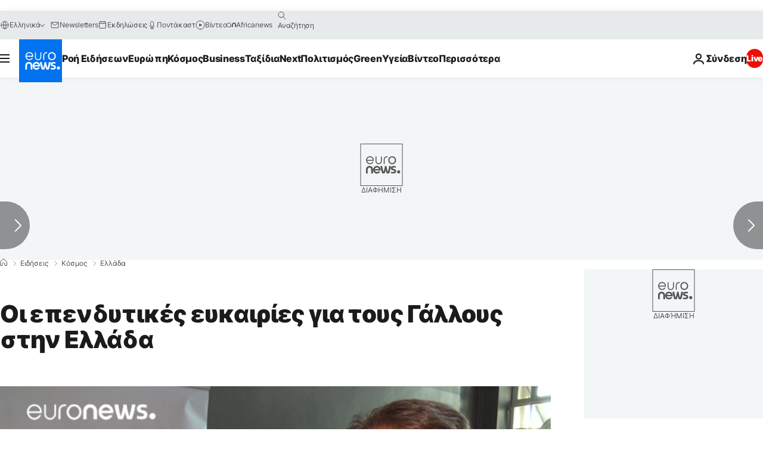

--- FILE ---
content_type: text/javascript; charset=UTF-8
request_url: https://imasdk.googleapis.com/js/sdkloader/ima3_debug.js
body_size: 162212
content:
// Copyright 2011 Google Inc. All Rights Reserved. 
(function(){var l,aa=typeof Object.create=="function"?Object.create:function(a){var b=function(){};b.prototype=a;return new b},ba=typeof Object.defineProperties=="function"?Object.defineProperty:function(a,b,c){if(a==Array.prototype||a==Object.prototype)return a;a[b]=c.value;return a},ca=function(a){a=["object"==typeof globalThis&&globalThis,a,"object"==typeof window&&window,"object"==typeof self&&self,"object"==typeof global&&global];for(var b=0;b<a.length;++b){var c=a[b];if(c&&c.Math==Math)return c}throw Error("Cannot find global object"); 
},da=ca(this),ea="Int8 Uint8 Uint8Clamped Int16 Uint16 Int32 Uint32 Float32 Float64".split(" ");da.BigInt64Array&&(ea.push("BigInt64"),ea.push("BigUint64")); 
var fa=function(a,b){if(b)a:{var c=da;a=a.split(".");for(var d=0;d<a.length-1;d++){var e=a[d];if(!(e in c))break a;c=c[e]}a=a[a.length-1];d=c[a];b=b(d);b!=d&&b!=null&&ba(c,a,{configurable:!0,writable:!0,value:b})}},ha=function(){function a(){function c(){}new c;Reflect.construct(c,[],function(){});return new c instanceof c}if(typeof Reflect!="undefined"&&Reflect.construct){if(a())return Reflect.construct;var b=Reflect.construct;return function(c,d,e){c=b(c,d);e&&Reflect.setPrototypeOf(c,e.prototype); 
return c}}return function(c,d,e){e===void 0&&(e=c);e=aa(e.prototype||Object.prototype);return Function.prototype.apply.call(c,e,d)||e}}(),ia;if(typeof Object.setPrototypeOf=="function")ia=Object.setPrototypeOf;else{var ka;a:{var ma={a:!0},na={};try{na.__proto__=ma;ka=na.a;break a}catch(a){}ka=!1}ia=ka?function(a,b){a.__proto__=b;if(a.__proto__!==b)throw new TypeError(a+" is not extensible");return a}:null} 
var oa=ia,q=function(a,b){a.prototype=aa(b.prototype);a.prototype.constructor=a;if(oa)oa(a,b);else for(var c in b)if(c!="prototype")if(Object.defineProperties){var d=Object.getOwnPropertyDescriptor(b,c);d&&Object.defineProperty(a,c,d)}else a[c]=b[c];a.ab=b.prototype},pa=function(a){var b=0;return function(){return b<a.length?{done:!1,value:a[b++]}:{done:!0}}},t=function(a){var b=typeof Symbol!="undefined"&&Symbol.iterator&&a[Symbol.iterator];if(b)return b.call(a);if(typeof a.length=="number")return{next:pa(a)}; 
throw Error(String(a)+" is not an iterable or ArrayLike");},qa=function(a){for(var b,c=[];!(b=a.next()).done;)c.push(b.value);return c},sa=function(a){return a instanceof Array?a:qa(t(a))},wa=function(a){return ua(a,a)},ua=function(a,b){a.raw=b;Object.freeze&&(Object.freeze(a),Object.freeze(b));return a},za=function(a,b){return Object.prototype.hasOwnProperty.call(a,b)},Aa=typeof Object.assign=="function"?Object.assign:function(a,b){if(a==null)throw new TypeError("No nullish arg");a=Object(a);for(var c= 
1;c<arguments.length;c++){var d=arguments[c];if(d)for(var e in d)za(d,e)&&(a[e]=d[e])}return a};fa("Object.assign",function(a){return a||Aa});var Ba=function(){this.B=!1;this.A=null;this.j=void 0;this.g=1;this.I=this.l=0;this.o=null},Ca=function(a){if(a.B)throw new TypeError("Generator is already running");a.B=!0};Ba.prototype.C=function(a){this.j=a};var Da=function(a,b){a.o={nf:b,Fh:!0};a.g=a.l||a.I};Ba.prototype.return=function(a){this.o={return:a};this.g=this.I}; 
var Ea=function(a,b,c){a.g=c;return{value:b}},Fa=function(a,b){a.g=b;a.l=0},Ga=function(a){a.l=0;var b=a.o.nf;a.o=null;return b},Ha=function(a){this.g=new Ba;this.j=a},Ka=function(a,b){Ca(a.g);var c=a.g.A;if(c)return Ia(a,"return"in c?c["return"]:function(d){return{value:d,done:!0}},b,a.g.return);a.g.return(b);return Ja(a)},Ia=function(a,b,c,d){try{var e=b.call(a.g.A,c);if(!(e instanceof Object))throw new TypeError("Iterator result "+e+" is not an object");if(!e.done)return a.g.B=!1,e;var f=e.value}catch(g){return a.g.A= 
null,Da(a.g,g),Ja(a)}a.g.A=null;d.call(a.g,f);return Ja(a)},Ja=function(a){for(;a.g.g;)try{var b=a.j(a.g);if(b)return a.g.B=!1,{value:b.value,done:!1}}catch(c){a.g.j=void 0,Da(a.g,c)}a.g.B=!1;if(a.g.o){b=a.g.o;a.g.o=null;if(b.Fh)throw b.nf;return{value:b.return,done:!0}}return{value:void 0,done:!0}},La=function(a){this.next=function(b){Ca(a.g);a.g.A?b=Ia(a,a.g.A.next,b,a.g.C):(a.g.C(b),b=Ja(a));return b};this.throw=function(b){Ca(a.g);a.g.A?b=Ia(a,a.g.A["throw"],b,a.g.C):(Da(a.g,b),b=Ja(a));return b}; 
this.return=function(b){return Ka(a,b)};this[Symbol.iterator]=function(){return this}},Ma=function(a){function b(d){return a.next(d)}function c(d){return a.throw(d)}return new Promise(function(d,e){function f(g){g.done?d(g.value):Promise.resolve(g.value).then(b,c).then(f,e)}f(a.next())})},Na=function(a){return Ma(new La(new Ha(a)))},Oa=function(){for(var a=Number(this),b=[],c=a;c<arguments.length;c++)b[c-a]=arguments[c];return b};fa("globalThis",function(a){return a||da}); 
fa("Reflect",function(a){return a?a:{}});fa("Reflect.construct",function(){return ha});fa("Reflect.setPrototypeOf",function(a){return a?a:oa?function(b,c){try{return oa(b,c),!0}catch(d){return!1}}:null}); 
fa("Symbol",function(a){if(a)return a;var b=function(f,g){this.g=f;ba(this,"description",{configurable:!0,writable:!0,value:g})};b.prototype.toString=function(){return this.g};var c="jscomp_symbol_"+(Math.random()*1E9>>>0)+"_",d=0,e=function(f){if(this instanceof e)throw new TypeError("Symbol is not a constructor");return new b(c+(f||"")+"_"+d++,f)};return e}); 
fa("Symbol.iterator",function(a){if(a)return a;a=Symbol("Symbol.iterator");ba(Array.prototype,a,{configurable:!0,writable:!0,value:function(){return Pa(pa(this))}});return a});var Pa=function(a){a={next:a};a[Symbol.iterator]=function(){return this};return a}; 
fa("Promise",function(a){function b(){this.g=null}function c(g){return g instanceof e?g:new e(function(h){h(g)})}if(a)return a;b.prototype.j=function(g){if(this.g==null){this.g=[];var h=this;this.l(function(){h.o()})}this.g.push(g)};var d=da.setTimeout;b.prototype.l=function(g){d(g,0)};b.prototype.o=function(){for(;this.g&&this.g.length;){var g=this.g;this.g=[];for(var h=0;h<g.length;++h){var k=g[h];g[h]=null;try{k()}catch(m){this.A(m)}}}this.g=null};b.prototype.A=function(g){this.l(function(){throw g; 
})};var e=function(g){this.g=0;this.l=void 0;this.j=[];this.C=!1;var h=this.A();try{g(h.resolve,h.reject)}catch(k){h.reject(k)}};e.prototype.A=function(){function g(m){return function(n){k||(k=!0,m.call(h,n))}}var h=this,k=!1;return{resolve:g(this.H),reject:g(this.o)}};e.prototype.H=function(g){if(g===this)this.o(new TypeError("A Promise cannot resolve to itself"));else if(g instanceof e)this.L(g);else{a:switch(typeof g){case "object":var h=g!=null;break a;case "function":h=!0;break a;default:h=!1}h? 
this.F(g):this.B(g)}};e.prototype.F=function(g){var h=void 0;try{h=g.then}catch(k){this.o(k);return}typeof h=="function"?this.O(h,g):this.B(g)};e.prototype.o=function(g){this.I(2,g)};e.prototype.B=function(g){this.I(1,g)};e.prototype.I=function(g,h){if(this.g!=0)throw Error("Cannot settle("+g+", "+h+"): Promise already settled in state"+this.g);this.g=g;this.l=h;this.g===2&&this.J();this.K()};e.prototype.J=function(){var g=this;d(function(){if(g.D()){var h=da.console;typeof h!=="undefined"&&h.error(g.l)}}, 
1)};e.prototype.D=function(){if(this.C)return!1;var g=da.CustomEvent,h=da.Event,k=da.dispatchEvent;if(typeof k==="undefined")return!0;typeof g==="function"?g=new g("unhandledrejection",{cancelable:!0}):typeof h==="function"?g=new h("unhandledrejection",{cancelable:!0}):(g=da.document.createEvent("CustomEvent"),g.initCustomEvent("unhandledrejection",!1,!0,g));g.promise=this;g.reason=this.l;return k(g)};e.prototype.K=function(){if(this.j!=null){for(var g=0;g<this.j.length;++g)f.j(this.j[g]);this.j= 
null}};var f=new b;e.prototype.L=function(g){var h=this.A();g.Xc(h.resolve,h.reject)};e.prototype.O=function(g,h){var k=this.A();try{g.call(h,k.resolve,k.reject)}catch(m){k.reject(m)}};e.prototype.then=function(g,h){function k(r,u){return typeof r=="function"?function(w){try{m(r(w))}catch(y){n(y)}}:u}var m,n,p=new e(function(r,u){m=r;n=u});this.Xc(k(g,m),k(h,n));return p};e.prototype.catch=function(g){return this.then(void 0,g)};e.prototype.Xc=function(g,h){function k(){switch(m.g){case 1:g(m.l); 
break;case 2:h(m.l);break;default:throw Error("Unexpected state: "+m.g);}}var m=this;this.j==null?f.j(k):this.j.push(k);this.C=!0};e.resolve=c;e.reject=function(g){return new e(function(h,k){k(g)})};e.race=function(g){return new e(function(h,k){for(var m=t(g),n=m.next();!n.done;n=m.next())c(n.value).Xc(h,k)})};e.all=function(g){var h=t(g),k=h.next();return k.done?c([]):new e(function(m,n){function p(w){return function(y){r[w]=y;u--;u==0&&m(r)}}var r=[],u=0;do r.push(void 0),u++,c(k.value).Xc(p(r.length- 
1),n),k=h.next();while(!k.done)})};return e});fa("Object.setPrototypeOf",function(a){return a||oa});fa("Symbol.dispose",function(a){return a?a:Symbol("Symbol.dispose")});fa("Array.prototype.find",function(a){return a?a:function(b,c){a:{var d=this;d instanceof String&&(d=String(d));for(var e=d.length,f=0;f<e;f++){var g=d[f];if(b.call(c,g,f,d)){b=g;break a}}b=void 0}return b}}); 
fa("WeakMap",function(a){function b(){}function c(k){var m=typeof k;return m==="object"&&k!==null||m==="function"}function d(k){if(!za(k,f)){var m=new b;ba(k,f,{value:m})}}function e(k){var m=Object[k];m&&(Object[k]=function(n){if(n instanceof b)return n;Object.isExtensible(n)&&d(n);return m(n)})}if(function(){if(!a||!Object.seal)return!1;try{var k=Object.seal({}),m=Object.seal({}),n=new a([[k,2],[m,3]]);if(n.get(k)!=2||n.get(m)!=3)return!1;n.delete(k);n.set(m,4);return!n.has(k)&&n.get(m)==4}catch(p){return!1}}())return a; 
var f="$jscomp_hidden_"+Math.random();e("freeze");e("preventExtensions");e("seal");var g=0,h=function(k){this.g=(g+=Math.random()+1).toString();if(k){k=t(k);for(var m;!(m=k.next()).done;)m=m.value,this.set(m[0],m[1])}};h.prototype.set=function(k,m){if(!c(k))throw Error("Invalid WeakMap key");d(k);if(!za(k,f))throw Error("WeakMap key fail: "+k);k[f][this.g]=m;return this};h.prototype.get=function(k){return c(k)&&za(k,f)?k[f][this.g]:void 0};h.prototype.has=function(k){return c(k)&&za(k,f)&&za(k[f], 
this.g)};h.prototype.delete=function(k){return c(k)&&za(k,f)&&za(k[f],this.g)?delete k[f][this.g]:!1};return h}); 
fa("Map",function(a){if(function(){if(!a||typeof a!="function"||!a.prototype.entries||typeof Object.seal!="function")return!1;try{var h=Object.seal({x:4}),k=new a(t([[h,"s"]]));if(k.get(h)!="s"||k.size!=1||k.get({x:4})||k.set({x:4},"t")!=k||k.size!=2)return!1;var m=k.entries(),n=m.next();if(n.done||n.value[0]!=h||n.value[1]!="s")return!1;n=m.next();return n.done||n.value[0].x!=4||n.value[1]!="t"||!m.next().done?!1:!0}catch(p){return!1}}())return a;var b=new WeakMap,c=function(h){this[0]={};this[1]= 
f();this.size=0;if(h){h=t(h);for(var k;!(k=h.next()).done;)k=k.value,this.set(k[0],k[1])}};c.prototype.set=function(h,k){h=h===0?0:h;var m=d(this,h);m.list||(m.list=this[0][m.id]=[]);m.entry?m.entry.value=k:(m.entry={next:this[1],ob:this[1].ob,head:this[1],key:h,value:k},m.list.push(m.entry),this[1].ob.next=m.entry,this[1].ob=m.entry,this.size++);return this};c.prototype.delete=function(h){h=d(this,h);return h.entry&&h.list?(h.list.splice(h.index,1),h.list.length||delete this[0][h.id],h.entry.ob.next= 
h.entry.next,h.entry.next.ob=h.entry.ob,h.entry.head=null,this.size--,!0):!1};c.prototype.clear=function(){this[0]={};this[1]=this[1].ob=f();this.size=0};c.prototype.has=function(h){return!!d(this,h).entry};c.prototype.get=function(h){return(h=d(this,h).entry)&&h.value};c.prototype.entries=function(){return e(this,function(h){return[h.key,h.value]})};c.prototype.keys=function(){return e(this,function(h){return h.key})};c.prototype.values=function(){return e(this,function(h){return h.value})};c.prototype.forEach= 
function(h,k){for(var m=this.entries(),n;!(n=m.next()).done;)n=n.value,h.call(k,n[1],n[0],this)};c.prototype[Symbol.iterator]=c.prototype.entries;var d=function(h,k){var m=k&&typeof k;m=="object"||m=="function"?b.has(k)?m=b.get(k):(m=""+ ++g,b.set(k,m)):m="p_"+k;var n=h[0][m];if(n&&za(h[0],m))for(h=0;h<n.length;h++){var p=n[h];if(k!==k&&p.key!==p.key||k===p.key)return{id:m,list:n,index:h,entry:p}}return{id:m,list:n,index:-1,entry:void 0}},e=function(h,k){var m=h[1];return Pa(function(){if(m){for(;m.head!= 
h[1];)m=m.ob;for(;m.next!=m.head;)return m=m.next,{done:!1,value:k(m)};m=null}return{done:!0,value:void 0}})},f=function(){var h={};return h.ob=h.next=h.head=h},g=0;return c}); 
fa("Set",function(a){if(function(){if(!a||typeof a!="function"||!a.prototype.entries||typeof Object.seal!="function")return!1;try{var c=Object.seal({x:4}),d=new a(t([c]));if(!d.has(c)||d.size!=1||d.add(c)!=d||d.size!=1||d.add({x:4})!=d||d.size!=2)return!1;var e=d.entries(),f=e.next();if(f.done||f.value[0]!=c||f.value[1]!=c)return!1;f=e.next();return f.done||f.value[0]==c||f.value[0].x!=4||f.value[1]!=f.value[0]?!1:e.next().done}catch(g){return!1}}())return a;var b=function(c){this.g=new Map;if(c){c= 
t(c);for(var d;!(d=c.next()).done;)this.add(d.value)}this.size=this.g.size};b.prototype.add=function(c){c=c===0?0:c;this.g.set(c,c);this.size=this.g.size;return this};b.prototype.delete=function(c){c=this.g.delete(c);this.size=this.g.size;return c};b.prototype.clear=function(){this.g.clear();this.size=0};b.prototype.has=function(c){return this.g.has(c)};b.prototype.entries=function(){return this.g.entries()};b.prototype.values=function(){return this.g.values()};b.prototype.keys=b.prototype.values; 
b.prototype[Symbol.iterator]=b.prototype.values;b.prototype.forEach=function(c,d){var e=this;this.g.forEach(function(f){return c.call(d,f,f,e)})};return b});fa("Math.log2",function(a){return a?a:function(b){return Math.log(b)/Math.LN2}});fa("Object.values",function(a){return a?a:function(b){var c=[],d;for(d in b)za(b,d)&&c.push(b[d]);return c}});fa("Object.is",function(a){return a?a:function(b,c){return b===c?b!==0||1/b===1/c:b!==b&&c!==c}}); 
fa("Array.prototype.includes",function(a){return a?a:function(b,c){var d=this;d instanceof String&&(d=String(d));var e=d.length;c=c||0;for(c<0&&(c=Math.max(c+e,0));c<e;c++){var f=d[c];if(f===b||Object.is(f,b))return!0}return!1}});var Qa=function(a,b,c){if(a==null)throw new TypeError("The 'this' value for String.prototype."+c+" must not be null or undefined");if(b instanceof RegExp)throw new TypeError("First argument to String.prototype."+c+" must not be a regular expression");return a+""}; 
fa("String.prototype.includes",function(a){return a?a:function(b,c){return Qa(this,b,"includes").indexOf(b,c||0)!==-1}});fa("Array.from",function(a){return a?a:function(b,c,d){c=c!=null?c:function(h){return h};var e=[],f=typeof Symbol!="undefined"&&Symbol.iterator&&b[Symbol.iterator];if(typeof f=="function"){b=f.call(b);for(var g=0;!(f=b.next()).done;)e.push(c.call(d,f.value,g++))}else for(f=b.length,g=0;g<f;g++)e.push(c.call(d,b[g],g));return e}}); 
fa("Object.entries",function(a){return a?a:function(b){var c=[],d;for(d in b)za(b,d)&&c.push([d,b[d]]);return c}});fa("Number.isFinite",function(a){return a?a:function(b){return typeof b!=="number"?!1:!isNaN(b)&&b!==Infinity&&b!==-Infinity}});fa("Number.MAX_SAFE_INTEGER",function(){return 9007199254740991});fa("Number.MIN_SAFE_INTEGER",function(){return-9007199254740991});fa("Number.isInteger",function(a){return a?a:function(b){return Number.isFinite(b)?b===Math.floor(b):!1}}); 
fa("Number.isSafeInteger",function(a){return a?a:function(b){return Number.isInteger(b)&&Math.abs(b)<=Number.MAX_SAFE_INTEGER}});fa("String.prototype.startsWith",function(a){return a?a:function(b,c){var d=Qa(this,b,"startsWith");b+="";var e=d.length,f=b.length;c=Math.max(0,Math.min(c|0,d.length));for(var g=0;g<f&&c<e;)if(d[c++]!=b[g++])return!1;return g>=f}}); 
fa("String.prototype.endsWith",function(a){return a?a:function(b,c){var d=Qa(this,b,"endsWith");b+="";c===void 0&&(c=d.length);c=Math.max(0,Math.min(c|0,d.length));for(var e=b.length;e>0&&c>0;)if(d[--c]!=b[--e])return!1;return e<=0}});var Ra=function(a,b){a instanceof String&&(a+="");var c=0,d=!1,e={next:function(){if(!d&&c<a.length){var f=c++;return{value:b(f,a[f]),done:!1}}d=!0;return{done:!0,value:void 0}}};e[Symbol.iterator]=function(){return e};return e}; 
fa("Array.prototype.entries",function(a){return a?a:function(){return Ra(this,function(b,c){return[b,c]})}});fa("Math.trunc",function(a){return a?a:function(b){b=Number(b);if(isNaN(b)||b===Infinity||b===-Infinity||b===0)return b;var c=Math.floor(Math.abs(b));return b<0?-c:c}});fa("Number.isNaN",function(a){return a?a:function(b){return typeof b==="number"&&isNaN(b)}});fa("Array.prototype.keys",function(a){return a?a:function(){return Ra(this,function(b){return b})}}); 
fa("Array.prototype.values",function(a){return a?a:function(){return Ra(this,function(b,c){return c})}});fa("Object.fromEntries",function(a){return a?a:function(b){var c={};if(!(Symbol.iterator in b))throw new TypeError(""+b+" is not iterable");b=b[Symbol.iterator].call(b);for(var d=b.next();!d.done;d=b.next()){d=d.value;if(Object(d)!==d)throw new TypeError("iterable for fromEntries should yield objects");c[d[0]]=d[1]}return c}}); 
fa("String.prototype.repeat",function(a){return a?a:function(b){var c=Qa(this,null,"repeat");if(b<0||b>1342177279)throw new RangeError("Invalid count value");b|=0;for(var d="";b;)if(b&1&&(d+=c),b>>>=1)c+=c;return d}});var Ua=function(a,b){a=a!==void 0?String(a):" ";return b>0&&a?a.repeat(Math.ceil(b/a.length)).substring(0,b):""};fa("String.prototype.padStart",function(a){return a?a:function(b,c){var d=Qa(this,null,"padStart");return Ua(c,b-d.length)+d}}); 
fa("String.prototype.padEnd",function(a){return a?a:function(b,c){var d=Qa(this,null,"padStart");return d+Ua(c,b-d.length)}});fa("Promise.allSettled",function(a){function b(d){return{status:"fulfilled",value:d}}function c(d){return{status:"rejected",reason:d}}return a?a:function(d){var e=this;d=Array.from(d,function(f){return e.resolve(f).then(b,c)});return e.all(d)}}); 
fa("Math.imul",function(a){return a?a:function(b,c){b=Number(b);c=Number(c);var d=b&65535,e=c&65535;return d*e+((b>>>16&65535)*e+d*(c>>>16&65535)<<16>>>0)|0}});fa("Array.prototype.flatMap",function(a){return a?a:function(b,c){var d=[];Array.prototype.forEach.call(this,function(e,f){e=b.call(c,e,f,this);Array.isArray(e)?d.push.apply(d,e):d.push(e)});return d}});/* 
 
 Copyright The Closure Library Authors. 
 SPDX-License-Identifier: Apache-2.0 
*/ 
var Va=Va||{},v=this||self,x=function(a,b,c){a=a.split(".");c=c||v;for(var d;a.length&&(d=a.shift());)a.length||b===void 0?c[d]&&c[d]!==Object.prototype[d]?c=c[d]:c=c[d]={}:c[d]=b},Xa=function(a,b){var c=Wa("CLOSURE_FLAGS");a=c&&c[a];return a!=null?a:b},Wa=function(a,b){a=a.split(".");b=b||v;for(var c=0;c<a.length;c++)if(b=b[a[c]],b==null)return null;return b},Ya=function(a){var b=typeof a;return b!="object"?b:a?Array.isArray(a)?"array":b:"null"},Za=function(a){var b=Ya(a);return b=="array"||b=="object"&& 
typeof a.length=="number"},bb=function(a){var b=typeof a;return b=="object"&&a!=null||b=="function"},eb=function(a){return Object.prototype.hasOwnProperty.call(a,cb)&&a[cb]||(a[cb]=++db)},fb=function(a){a!==null&&"removeAttribute"in a&&a.removeAttribute(cb);try{delete a[cb]}catch(b){}},cb="closure_uid_"+(Math.random()*1E9>>>0),db=0,gb=function(a,b,c){return a.call.apply(a.bind,arguments)},jb=function(a,b,c){if(!a)throw Error();if(arguments.length>2){var d=Array.prototype.slice.call(arguments,2);return function(){var e= 
Array.prototype.slice.call(arguments);Array.prototype.unshift.apply(e,d);return a.apply(b,e)}}return function(){return a.apply(b,arguments)}},kb=function(a,b,c){kb=Function.prototype.bind&&Function.prototype.bind.toString().indexOf("native code")!=-1?gb:jb;return kb.apply(null,arguments)},lb=function(a,b){var c=Array.prototype.slice.call(arguments,1);return function(){var d=c.slice();d.push.apply(d,arguments);return a.apply(this,d)}},nb=function(){return Date.now()},ob=function(a){return a},pb=function(a, 
b){function c(){}c.prototype=b.prototype;a.ab=b.prototype;a.prototype=new c;a.prototype.constructor=a;a.xk=function(d,e,f){for(var g=Array(arguments.length-2),h=2;h<arguments.length;h++)g[h-2]=arguments[h];return b.prototype[e].apply(d,g)}};function qb(a,b){if(Error.captureStackTrace)Error.captureStackTrace(this,qb);else{var c=Error().stack;c&&(this.stack=c)}a&&(this.message=String(a));b!==void 0&&(this.cause=b)}pb(qb,Error);qb.prototype.name="CustomError";var rb;function tb(a,b){a=a.split("%s");for(var c="",d=a.length-1,e=0;e<d;e++)c+=a[e]+(e<b.length?b[e]:"%s");qb.call(this,c+a[d])}pb(tb,qb);tb.prototype.name="AssertionError";function ub(a,b,c,d){var e="Assertion failed";if(c){e+=": "+c;var f=d}else a&&(e+=": "+a,f=b);throw new tb(""+e,f||[]);} 
var z=function(a,b,c){a||ub("",null,b,Array.prototype.slice.call(arguments,2));return a},A=function(a,b,c){a==null&&ub("Expected to exist: %s.",[a],b,Array.prototype.slice.call(arguments,2));return a},vb=function(a,b){throw new tb("Failure"+(a?": "+a:""),Array.prototype.slice.call(arguments,1));},wb=function(a,b,c){typeof a!=="number"&&ub("Expected number but got %s: %s.",[Ya(a),a],b,Array.prototype.slice.call(arguments,2));return a},zb=function(a,b,c){typeof a!=="string"&&ub("Expected string but got %s: %s.", 
[Ya(a),a],b,Array.prototype.slice.call(arguments,2));return a},Ab=function(a,b,c){typeof a!=="function"&&ub("Expected function but got %s: %s.",[Ya(a),a],b,Array.prototype.slice.call(arguments,2));return a},Bb=function(a,b,c){bb(a)||ub("Expected object but got %s: %s.",[Ya(a),a],b,Array.prototype.slice.call(arguments,2))},C=function(a,b,c){Array.isArray(a)||ub("Expected array but got %s: %s.",[Ya(a),a],b,Array.prototype.slice.call(arguments,2));return a},Cb=function(a,b,c){typeof a!=="boolean"&&ub("Expected boolean but got %s: %s.", 
[Ya(a),a],b,Array.prototype.slice.call(arguments,2));return a},Eb=function(a,b,c,d){a instanceof b||ub("Expected instanceof %s but got %s.",[Db(b),Db(a)],c,Array.prototype.slice.call(arguments,3));return a};function Db(a){return a instanceof Function?a.displayName||a.name||"unknown type name":a instanceof Object?a.constructor.displayName||a.constructor.name||Object.prototype.toString.call(a):a===null?"null":typeof a};var Fb,Hb=typeof String.prototype.isWellFormed==="function",Ib=typeof TextEncoder!=="undefined"; 
function Jb(a){var b=!0;b=b===void 0?!1:b;zb(a);if(Ib){if(b&&(Hb?!a.isWellFormed():/(?:[^\uD800-\uDBFF]|^)[\uDC00-\uDFFF]|[\uD800-\uDBFF](?![\uDC00-\uDFFF])/.test(a)))throw Error("Found an unpaired surrogate");a=(Fb||(Fb=new TextEncoder)).encode(a)}else{for(var c=0,d=new Uint8Array(3*a.length),e=0;e<a.length;e++){var f=a.charCodeAt(e);if(f<128)d[c++]=f;else{if(f<2048)d[c++]=f>>6|192;else{z(f<65536);if(f>=55296&&f<=57343){if(f<=56319&&e<a.length){var g=a.charCodeAt(++e);if(g>=56320&&g<=57343){f=(f- 
55296)*1024+g-56320+65536;d[c++]=f>>18|240;d[c++]=f>>12&63|128;d[c++]=f>>6&63|128;d[c++]=f&63|128;continue}else e--}if(b)throw Error("Found an unpaired surrogate");f=65533}d[c++]=f>>12|224;d[c++]=f>>6&63|128}d[c++]=f&63|128}}a=c===d.length?d:d.subarray(0,c)}return a};function Kb(a){v.setTimeout(function(){throw a;},0)};function Lb(a,b){var c=a.length-b.length;return c>=0&&a.indexOf(b,c)==c}function Mb(a){return/^[\s\xa0]*$/.test(a)}var Nb=String.prototype.trim?function(a){return a.trim()}:function(a){return/^[\s\xa0]*([\s\S]*?)[\s\xa0]*$/.exec(a)[1]},Ob=/&/g,Pb=/</g,Qb=/>/g,Rb=/"/g,Tb=/'/g,Ub=/\x00/g,Vb=/[\x00&<>"']/;function Wb(a,b){return a.indexOf(b)!=-1}function Xb(a,b){return Wb(a.toLowerCase(),b.toLowerCase())} 
function Yb(a,b){var c=0;a=Nb(String(a)).split(".");b=Nb(String(b)).split(".");for(var d=Math.max(a.length,b.length),e=0;c==0&&e<d;e++){var f=a[e]||"",g=b[e]||"";do{f=/(\d*)(\D*)(.*)/.exec(f)||["","","",""];g=/(\d*)(\D*)(.*)/.exec(g)||["","","",""];if(f[0].length==0&&g[0].length==0)break;c=Zb(f[1].length==0?0:parseInt(f[1],10),g[1].length==0?0:parseInt(g[1],10))||Zb(f[2].length==0,g[2].length==0)||Zb(f[2],g[2]);f=f[3];g=g[3]}while(c==0)}return c}function Zb(a,b){return a<b?-1:a>b?1:0};var $b=Xa(610401301,!1),ac=Xa(748402147,!0),bc=Xa(824648567,!0),cc=Xa(824656860,Xa(1,!0));function dc(){var a=v.navigator;return a&&(a=a.userAgent)?a:""}var ec,fc=v.navigator;ec=fc?fc.userAgentData||null:null;function hc(a){if(!$b||!ec)return!1;for(var b=0;b<ec.brands.length;b++){var c=ec.brands[b].brand;if(c&&Wb(c,a))return!0}return!1}function D(a){return Wb(dc(),a)};function jc(){return $b?!!ec&&ec.brands.length>0:!1}function kc(){return jc()?!1:D("Opera")}function lc(){return jc()?!1:D("Trident")||D("MSIE")}function mc(){return D("Firefox")||D("FxiOS")}function nc(){return jc()?hc("Chromium"):(D("Chrome")||D("CriOS"))&&!(jc()?0:D("Edge"))||D("Silk")};function oc(){return $b&&ec&&ec.platform?ec.platform==="Android":D("Android")}function qc(){return D("iPhone")&&!D("iPod")&&!D("iPad")};var rc=function(a,b){if(typeof a==="string")return typeof b!=="string"||b.length!=1?-1:a.indexOf(b,0);for(var c=0;c<a.length;c++)if(c in a&&a[c]===b)return c;return-1},sc=function(a,b){for(var c=a.length,d=typeof a==="string"?a.split(""):a,e=0;e<c;e++)e in d&&b.call(void 0,d[e],e,a)};function tc(a,b){for(var c=typeof a==="string"?a.split(""):a,d=a.length-1;d>=0;--d)d in c&&b.call(void 0,c[d],d,a)} 
var uc=function(a,b){for(var c=a.length,d=[],e=0,f=typeof a==="string"?a.split(""):a,g=0;g<c;g++)if(g in f){var h=f[g];b.call(void 0,h,g,a)&&(d[e++]=h)}return d},vc=function(a,b){for(var c=a.length,d=Array(c),e=typeof a==="string"?a.split(""):a,f=0;f<c;f++)f in e&&(d[f]=b.call(void 0,e[f],f,a));return d},wc=function(a,b,c){var d=c;sc(a,function(e,f){d=b.call(void 0,d,e,f,a)});return d},xc=function(a,b){for(var c=a.length,d=typeof a==="string"?a.split(""):a,e=0;e<c;e++)if(e in d&&b.call(void 0,d[e], 
e,a))return!0;return!1},yc=function(a,b){for(var c=a.length,d=typeof a==="string"?a.split(""):a,e=0;e<c;e++)if(e in d&&!b.call(void 0,d[e],e,a))return!1;return!0};function zc(a,b){b=Ac(a,b);return b<0?null:typeof a==="string"?a.charAt(b):a[b]}function Ac(a,b){for(var c=a.length,d=typeof a==="string"?a.split(""):a,e=0;e<c;e++)if(e in d&&b.call(void 0,d[e],e,a))return e;return-1}function Bc(a,b){b=Cc(a,b);return b<0?null:typeof a==="string"?a.charAt(b):a[b]} 
function Cc(a,b){for(var c=typeof a==="string"?a.split(""):a,d=a.length-1;d>=0;d--)if(d in c&&b.call(void 0,c[d],d,a))return d;return-1}function Dc(a,b){return rc(a,b)>=0}function Ec(a,b){b=rc(a,b);var c;(c=b>=0)&&Fc(a,b);return c}function Fc(a,b){z(a.length!=null);return Array.prototype.splice.call(a,b,1).length==1}function Gc(a,b){var c=0;tc(a,function(d,e){b.call(void 0,d,e,a)&&Fc(a,e)&&c++})}function Hc(a){return Array.prototype.concat.apply([],arguments)} 
function Ic(a){var b=a.length;if(b>0){for(var c=Array(b),d=0;d<b;d++)c[d]=a[d];return c}return[]}function Jc(a){for(var b=0,c=0,d={};c<a.length;){var e=a[c++],f=bb(e)?"o"+eb(e):(typeof e).charAt(0)+e;Object.prototype.hasOwnProperty.call(d,f)||(d[f]=!0,a[b++]=e)}a.length=b}function Kc(a,b){a.sort(b||Lc)}function Lc(a,b){return a>b?1:a<b?-1:0}function Mc(a){for(var b=[],c=0;c<a;c++)b[c]="";return b};var Nc=function(a){Nc[" "](a);return a};Nc[" "]=function(){};var Oc=function(a,b){try{return Nc(a[b]),!0}catch(c){}return!1},Qc=function(a){var b=Pc;return Object.prototype.hasOwnProperty.call(b,8)?b[8]:b[8]=a(8)};var Rc=kc(),Sc=lc(),Tc=D("Edge"),Uc=D("Gecko")&&!(Xb(dc(),"WebKit")&&!D("Edge"))&&!(D("Trident")||D("MSIE"))&&!D("Edge"),Vc=Xb(dc(),"WebKit")&&!D("Edge"),Wc=$b&&ec&&ec.platform?ec.platform==="macOS":D("Macintosh"),Xc=oc(),Yc=qc(),Zc=D("iPad"),$c=D("iPod"),ad=qc()||D("iPad")||D("iPod"),bd; 
a:{var dd="",ed=function(){var a=dc();if(Uc)return/rv:([^\);]+)(\)|;)/.exec(a);if(Tc)return/Edge\/([\d\.]+)/.exec(a);if(Sc)return/\b(?:MSIE|rv)[: ]([^\);]+)(\)|;)/.exec(a);if(Vc)return/WebKit\/(\S+)/.exec(a);if(Rc)return/(?:Version)[ \/]?(\S+)/.exec(a)}();ed&&(dd=ed?ed[1]:"");if(Sc){var fd,gd=v.document;fd=gd?gd.documentMode:void 0;if(fd!=null&&fd>parseFloat(dd)){bd=String(fd);break a}}bd=dd}var hd=bd,Pc={},id=function(){return Qc(function(){return Yb(hd,8)>=0})};var jd=mc(),kd=D("Android")&&!(nc()||mc()||kc()||D("Silk")),ld=nc();var md={},nd=null;function od(a,b){z(Za(a),"encodeByteArray takes an array as a parameter");b===void 0&&(b=0);pd();b=md[b];for(var c=Array(Math.floor(a.length/3)),d=b[64]||"",e=0,f=0;e<a.length-2;e+=3){var g=a[e],h=a[e+1],k=a[e+2],m=b[g>>2];g=b[(g&3)<<4|h>>4];h=b[(h&15)<<2|k>>6];k=b[k&63];c[f++]=""+m+g+h+k}m=0;k=d;switch(a.length-e){case 2:m=a[e+1],k=b[(m&15)<<2]||d;case 1:a=a[e],c[f]=""+b[a>>2]+b[(a&3)<<4|m>>4]+k+d}return c.join("")}function qd(a){var b=[];rd(a,function(c){b.push(c)});return b} 
function sd(a){var b=a.length,c=b*3/4;c%3?c=Math.floor(c):Wb("=.",a[b-1])&&(c=Wb("=.",a[b-2])?c-2:c-1);var d=new Uint8Array(c),e=0;rd(a,function(f){d[e++]=f});return e!==c?d.subarray(0,e):d}function rd(a,b){function c(k){for(;d<a.length;){var m=a.charAt(d++),n=nd[m];if(n!=null)return n;if(!Mb(m))throw Error("Unknown base64 encoding at char: "+m);}return k}pd();for(var d=0;;){var e=c(-1),f=c(0),g=c(64),h=c(64);if(h===64&&e===-1)break;b(e<<2|f>>4);g!=64&&(b(f<<4&240|g>>2),h!=64&&b(g<<6&192|h))}} 
function pd(){if(!nd){nd={};for(var a="ABCDEFGHIJKLMNOPQRSTUVWXYZabcdefghijklmnopqrstuvwxyz0123456789".split(""),b=["+/=","+/","-_=","-_.","-_"],c=0;c<5;c++){var d=a.concat(b[c].split(""));md[c]=d;for(var e=0;e<d.length;e++){var f=d[e],g=nd[f];g===void 0?nd[f]=e:z(g===e)}}}};var td=typeof Uint8Array!=="undefined",ud=!Sc&&typeof btoa==="function",vd=/[-_.]/g,wd={"-":"+",_:"/",".":"="};function xd(a){return wd[a]||""}var yd={};var Bd=function(a,b){zd(b);this.g=a;if(a!=null&&a.length===0)throw Error("ByteString should be constructed with non-empty values");this.dontPassByteStringToStructuredClone=Ad};Bd.prototype.isEmpty=function(){return this.g==null};function zd(a){if(a!==yd)throw Error("illegal external caller");}function Ad(){};function Cd(a,b){a.__closure__error__context__984382||(a.__closure__error__context__984382={});a.__closure__error__context__984382.severity=b};var Dd={};function Gd(a){a=Error(a);Cd(a,"warning");return a}function Hd(a,b,c){if(a!=null){var d;var e=(d=Dd)!=null?d:Dd={};d=e[a]||0;d>=b||(e[a]=d+1,a=Error(c),Cd(a,"incident"),Kb(a))}};function Id(){return typeof BigInt==="function"}function Jd(){var a,b;return typeof window==="undefined"||((a=globalThis)==null?void 0:(b=a.l)==null?void 0:b["jspb.DISABLE_RANDOMIZE_SERIALIZATION"])};var Kd=typeof Symbol==="function"&&typeof Symbol()==="symbol";function Ld(a,b,c){return typeof Symbol==="function"&&typeof Symbol()==="symbol"?(c===void 0?0:c)&&Symbol.for&&a?Symbol.for(a):a!=null?Symbol(a):Symbol():b}var Md=Ld("jas",void 0,!0),Nd=Ld("defaultInstance","0di"),Od=Ld("oneofCases","1oa"),Pd=Ld("unknownBinaryFields",Symbol()),Qd=Ld("unknownBinaryThrottleKey","0ubs"),Rd=Ld("unknownBinarySerializeBinaryThrottleKey","0ubsb"),Sd=Ld("m_m","Nk",!0),Td=Ld("validPivotSelector","vps");z(Math.round(Math.log2(Math.max.apply(Math,sa(Object.values({Jj:1,Ij:2,Hj:4,Vj:8,lk:16,Qj:32,Pi:64,jj:128,bj:256,ek:512,dj:1024,kj:2048,Rj:4096,Lj:8192})))))===13);var Ud={Ch:{value:0,configurable:!0,writable:!0,enumerable:!1}},Vd=Object.defineProperties,E=Kd?A(Md):"Ch",Wd,Xd=[];Yd(Xd,7);Wd=Object.freeze(Xd);function Zd(a){return C(a,"state is only maintained on arrays.")[E]|0}function $d(a,b){z((b&16777215)===b);C(a,"state is only maintained on arrays.");Kd||E in a||Vd(a,Ud);a[E]|=b} 
function Yd(a,b){z((b&16777215)===b);C(a,"state is only maintained on arrays.");Kd||E in a||Vd(a,Ud);a[E]=b} 
function ae(a,b,c){(c===void 0||!c||b&2048)&&z(b&64,"state for messages must be constructed");z((b&5)===0,"state for messages should not contain repeated field state");z((b&8192)===0,"state for messages should not contain map field state");if(b&64){z(b&64);c=b>>14&1023||536870912;var d=a.length;z(b&64);z(c+(b&128?0:-1)>=d-1,"pivot %s is pointing at an index earlier than the last index of the array, length: %s",c,d);b&128&&z(typeof a[0]==="string","arrays with a message_id bit must have a string in the first position, got: %s", 
a[0])}}function be(a){if(4&a)return 512&a?512:1024&a?1024:0}function ce(a){return!!((C(a,"state is only maintained on arrays.")[E]|0)&2)}function de(a){$d(a,34);return a}function ee(a){$d(a,8192);return a}function fe(a){$d(a,32);return a}function ge(a,b){wb(b);z(b>0&&b<=1023||536870912===b,"pivot must be in the range [1, 1024) or NO_PIVOT got %s",b);return a&-16760833|(b&1023)<<14}function he(a){z(a&64);return a&128?0:-1}var ie=Object.getOwnPropertyDescriptor(Array.prototype,"Kh"); 
Object.defineProperties(Array.prototype,{Kh:{get:function(){var a=je(this);return ie?ie.get.call(this)+"|"+a:a},configurable:!0,enumerable:!1}}); 
function je(a){function b(e,f){e&c&&d.push(f)}var c=C(a,"state is only maintained on arrays.")[E]|0,d=[];b(1,"IS_REPEATED_FIELD");b(2,"IS_IMMUTABLE_ARRAY");b(4,"IS_API_FORMATTED");b(512,"STRING_FORMATTED");b(1024,"GBIGINT_FORMATTED");b(1024,"BINARY");b(8,"ONLY_MUTABLE_VALUES");b(16,"UNFROZEN_SHARED");b(32,"MUTABLE_REFERENCES_ARE_OWNED");b(64,"CONSTRUCTED");b(128,"HAS_MESSAGE_ID");b(256,"FROZEN_ARRAY");b(2048,"HAS_WRAPPER");b(4096,"MUTABLE_SUBSTRUCTURES");b(8192,"KNOWN_MAP_ARRAY");c&64&&(z(c&64),a= 
c>>14&1023||536870912,a!==536870912&&d.push("pivot: "+a));return d.join(",")};var ke=Kd&&Math.random()<.5,le=ke?Symbol():void 0,me,ne=typeof Sd==="symbol",oe={};function pe(a){var b=a[Sd],c=b===oe;z(!me||c===a instanceof me);if(ne&&b&&!c)throw Error("multiple jspb runtimes detected");return c}function qe(a){return a!=null&&pe(a)}function re(a,b){wb(a);z(a>0);z(b===0||b===-1);return a+b}function se(a,b){z(b===te||b===void 0);return a+(b?0:-1)}function ue(a,b){wb(a);z(a>=0);z(b===0||b===-1);return a-b} 
function ve(a,b){if(b===void 0){if(b=!we(a))z(pe(a)),a=ke?a[A(le)]:a.V,b=C(a,"state is only maintained on arrays.")[E]|0,ae(a,b),b=!!(2&b);return b}z(pe(a));var c=ke?a[A(le)]:a.V;var d=C(c,"state is only maintained on arrays.")[E]|0;ae(c,d);z(b===d);return!!(2&b)&&!we(a)}var xe={};function we(a){var b=a.A,c;(c=!b)||(z(pe(a)),a=ke?a[A(le)]:a.V,c=C(a,"state is only maintained on arrays.")[E]|0,ae(a,c),c=!!(2&c));z(c);z(b===void 0||b===xe);return b===xe} 
function ye(a,b){z(pe(a));var c=ke?a[A(le)]:a.V;var d=C(c,"state is only maintained on arrays.")[E]|0;ae(c,d);z(b===!!(2&d));a.A=b?xe:void 0}var ze=Symbol("exempted jspb subclass"),Ae=typeof Symbol!="undefined"&&typeof Symbol.hasInstance!="undefined";function Be(){}var Ce=function(a,b,c){this.g=a;this.j=b;this.l=c};Ce.prototype.next=function(){var a=this.g.next();a.done||(a.value=this.j.call(this.l,a.value));return a};Ce.prototype[Symbol.iterator]=function(){return this}; 
function De(a,b){var c=Zd(C(a));b||z(!(c&2&&c&4||c&256)||Object.isFrozen(a));Ee(a)}function Ee(a){a=C(a,"state is only maintained on arrays.")[E]|0;var b=a&4,c=(512&a?1:0)+(1024&a?1:0);z(b&&c<=1||!b&&c===0,"Expected at most 1 type-specific formatting bit, but got "+c+" with state: "+a)}var Fe=Object.freeze({}),Ge=Object.freeze({}); 
function He(a,b,c){z(b&64);z(b&64);var d=b&128?0:-1;var e=a.length,f;if(f=!!e)f=a[e-1],f=f!=null&&typeof f==="object"&&f.constructor===Object;var g=e+(f?-1:0),h=a[e-1];z(!!f===(h!=null&&typeof h==="object"&&h.constructor===Object));for(b=b&128?1:0;b<g;b++)h=a[b],c(ue(b,d),h);if(f){a=a[e-1];for(var k in a)!isNaN(k)&&c(+k,a[k])}}var te={};function Ie(a,b){a=C(a,"state is only maintained on arrays.")[E]|0;z(a&64);a&128?z(b===te):z(b===void 0)}function Je(a){z(a&64);return a&128?te:void 0};function Ke(a,b){b=b===void 0?new Set:b;if(b.has(a))return"(Recursive reference)";switch(typeof a){case "object":if(a){var c=Object.getPrototypeOf(a);switch(c){case Map.prototype:case Set.prototype:case Array.prototype:b.add(a);var d="["+Array.from(a,function(e){return Ke(e,b)}).join(", ")+"]";b.delete(a);c!==Array.prototype&&(d=Le(c.constructor)+"("+d+")");return d;case Object.prototype:return b.add(a),c="{"+Object.entries(a).map(function(e){var f=t(e);e=f.next().value;f=f.next().value;return e+ 
": "+Ke(f,b)}).join(", ")+"}",b.delete(a),c;default:return d="Object",c&&c.constructor&&(d=Le(c.constructor)),typeof a.toString==="function"&&a.toString!==Object.prototype.toString?d+"("+String(a)+")":"(object "+d+")"}}break;case "function":return"function "+Le(a);case "number":if(!Number.isFinite(a))return String(a);break;case "bigint":return a.toString(10)+"n";case "symbol":return a.toString()}return JSON.stringify(a)} 
function Le(a){var b=a.displayName;return b&&typeof b==="string"||(b=a.name)&&typeof b==="string"?b:(a=/function\s+([^\(]+)/m.exec(String(a)))?a[1]:"(Anonymous)"};function Me(a,b,c){var d=Ne,e=[];Oe(b,a,e)||Pe.apply(null,[c,d,"Guard "+b.Cc().trim()+" failed:"].concat(sa(e.reverse())))}function Qe(a,b){Me(a,b);return a}function Re(a){var b=Ne;a||Pe("Guard truthy failed:",b||"Expected truthy, got "+Ke(a))}function Se(a){return Qe(a,Te)}function Ue(a,b){a.Kk=!0;a.Cc=typeof b==="function"?b:function(){return b};return a} 
function Oe(a,b,c,d){var e=a(b,c);e||Ve(c,function(){var f=d?(typeof d==="function"?d():d).trim():"";f.length>0&&(f+=": ");return f+"Expected "+a.Cc().trim()+", got "+Ke(b)});return e}function Ve(a,b){a==null||a.push((typeof b==="function"?b():b).trim())}var Ne=void 0;function We(a){return typeof a==="function"?a():a}function Pe(){throw Error(Oa.apply(0,arguments).map(We).filter(Boolean).join("\n").trim().replace(/:$/,""));}var Te=Ue(function(a){return a!==null&&a!==void 0},"exists");var Xe=Ue(function(a){return typeof a==="number"},"number"),Ye=Ue(function(a){return typeof a==="string"},"string"),Ze=Ue(function(a){return typeof a==="boolean"},"boolean"),$e=Ue(function(a){return typeof a==="bigint"},"bigint"),bf=Ue(function(a){return a===void 0},"undefined"),cf=Ue(function(a){return!!a&&(typeof a==="object"||typeof a==="function")},"object");function df(){var a=ef;return Ue(function(b){return b instanceof a},function(){return Le(a)})} 
function ff(){return gf(Ue(function(a,b){return a===void 0?!0:Ye(a,b)},function(){return"optional "+Ye.Cc().trim()}))}function gf(a){a.Hh=!0;return a}var hf=Ue(function(a){return Array.isArray(a)},"Array<unknown>");function jf(){return Ue(function(a,b){return Oe(hf,a,b)?a.every(function(c,d){return Oe(Ye,c,b,"At index "+d)}):!1},function(){return"Array<"+Ye.Cc().trim()+">"})} 
function kf(){var a=Oa.apply(0,arguments);return Ue(function(b){return a.some(function(c){return c(b)})},function(){return""+a.map(function(b){return b.Cc().trim()}).join(" | ")})};var lf=typeof v.BigInt==="function"&&typeof v.BigInt(0)==="bigint";function mf(a){var b=a;if(Ye(b)){if(!/^\s*(?:-?[1-9]\d*|0)?\s*$/.test(b))throw Error("Invalid string for toGbigint: "+b);}else if(Xe(b)&&!Number.isSafeInteger(b))throw Error("Invalid number for toGbigint: "+b);return lf?($e(a)||(Me(a,kf(Ye,Ze,Xe)),a=BigInt(a)),a%BigInt(2)===BigInt(nf())?a.toString():a):a=Ze(a)?a?"1":"0":Ye(a)?a.trim()||"0":String(a)} 
var pf=Ue(function(a){return lf?of(a):Ye(a)&&/^(?:-?[1-9]\d*|0)$/.test(a)},"gbigint"),vf=Ue(function(a){if(lf)return Me(qf,$e),Me(rf,$e),a=BigInt(a),a>=qf&&a<=rf;a=Qe(a,Ye);return a[0]==="-"?sf(a,tf):sf(a,uf)},"isSafeInt52"),tf=Number.MIN_SAFE_INTEGER.toString(),qf=lf?BigInt(Number.MIN_SAFE_INTEGER):void 0,uf=Number.MAX_SAFE_INTEGER.toString(),rf=lf?BigInt(Number.MAX_SAFE_INTEGER):void 0; 
function sf(a,b){if(a.length>b.length)return!1;if(a.length<b.length||a===b)return!0;for(var c=0;c<a.length;c++){var d=a[c],e=b[c];if(d>e)return!1;if(d<e)return!0}c=Ne;Pe("Assertion fail:","isInRange weird case. Value was: "+a+". Boundary was: "+b+"."||c)} 
function of(a){if(typeof a==="bigint")return a%BigInt(2)===BigInt(nf())?(console.error("isGbigint: got a `bigint` when we were expecting a `string`. Make sure to call `toGbigint()` when creating `gbigint` instances!"),!1):!0;if(Ye(a)){if(!/^(?:-?[1-9]\d*|0)$/.test(a))return!1;if(Number(a[a.length-1])%2===nf())return!0;console.error("isGbigint: got a `string` when we were expecting a `bigint`. Make sure to call `toGbigint()` when creating `gbigint` instances!")}return!1} 
function nf(){Re(!0);var a=typeof Window==="function"&&globalThis.top instanceof Window?globalThis.top:globalThis;a.gbigintUseStrInDebugToggleVal==null&&Object.defineProperties(a,{gbigintUseStrInDebugToggleVal:{value:Math.round(Math.random())}});return a.gbigintUseStrInDebugToggleVal};var wf=0,xf=0,yf;function zf(a){var b=a>>>0;wf=b;xf=(a-b)/4294967296>>>0}function Af(a){if(a<0){zf(0-a);var b=t(Bf(wf,xf));a=b.next().value;b=b.next().value;wf=a>>>0;xf=b>>>0}else zf(a)}function Cf(a){z(a<=8);return yf||(yf=new DataView(new ArrayBuffer(8)))}function Df(a,b){var c=b*4294967296+(a>>>0);return Number.isSafeInteger(c)?c:Ef(a,b)} 
function Ef(a,b){b>>>=0;a>>>=0;if(b<=2097151)var c=""+(4294967296*b+a);else Id()?c=""+(BigInt(b)<<BigInt(32)|BigInt(a)):(c=(a>>>24|b<<8)&16777215,b=b>>16&65535,a=(a&16777215)+c*6777216+b*6710656,c+=b*8147497,b*=2,a>=1E7&&(c+=a/1E7>>>0,a%=1E7),c>=1E7&&(b+=c/1E7>>>0,c%=1E7),z(b),c=b+Ff(c)+Ff(a));return c}function Ff(a){a=String(a);return"0000000".slice(a.length)+a} 
function Gf(){var a=wf,b=xf;b&2147483648?Id()?a=""+(BigInt(b|0)<<BigInt(32)|BigInt(a>>>0)):(b=t(Bf(a,b)),a=b.next().value,b=b.next().value,a="-"+Ef(a,b)):a=Ef(a,b);return a} 
function Hf(a){z(a.length>0);if(a.length<16)Af(Number(a));else if(Id())a=BigInt(a),wf=Number(a&BigInt(4294967295))>>>0,xf=Number(a>>BigInt(32)&BigInt(4294967295));else{z(a.length>0);var b=+(a[0]==="-");xf=wf=0;for(var c=a.length,d=0+b,e=(c-b)%6+b;e<=c;d=e,e+=6)d=Number(a.slice(d,e)),xf*=1E6,wf=wf*1E6+d,wf>=4294967296&&(xf+=Math.trunc(wf/4294967296),xf>>>=0,wf>>>=0);b&&(b=t(Bf(wf,xf)),a=b.next().value,b=b.next().value,wf=a,xf=b)}}function Bf(a,b){b=~b;a?a=~a+1:b+=1;return[a,b]};function If(a){return Array.prototype.slice.call(a)};var Jf=typeof BigInt==="function"?BigInt.asIntN:void 0,Kf=typeof BigInt==="function"?BigInt.asUintN:void 0,Lf=Number.isSafeInteger,Mf=Number.isFinite,Nf=Math.trunc,Of=Number.MAX_SAFE_INTEGER;function Pf(a){if(a==null||typeof a==="number")return a;if(a==="NaN"||a==="Infinity"||a==="-Infinity")return Number(a)}function Qf(a){return a.displayName||a.name||"unknown type name"}function Rf(a){if(typeof a!=="boolean")throw Error("Expected boolean but got "+Ya(a)+": "+a);return a} 
function Sf(a){if(a==null||typeof a==="boolean")return a;if(typeof a==="number")return!!a}var Tf=/^-?([1-9][0-9]*|0)(\.[0-9]+)?$/;function Uf(a){switch(typeof a){case "bigint":return!0;case "number":return Mf(a);case "string":return Tf.test(a);default:return!1}}function Vf(a){if(!Mf(a))throw Gd("Expected enum as finite number but got "+Ya(a)+": "+a);return a|0}function Wf(a){return a==null?a:Mf(a)?a|0:void 0}function Xf(a){return"Expected int32 as finite number but got "+Ya(a)+": "+a} 
function Yf(a){if(typeof a!=="number")throw Gd(Xf(a));if(!Mf(a))throw Gd(Xf(a));return a|0}function Zf(a){if(a==null)return a;if(typeof a==="string"&&a)a=+a;else if(typeof a!=="number")return;return Mf(a)?a|0:void 0}function $f(a){if(a==null)return a;if(typeof a==="string"&&a)a=+a;else if(typeof a!=="number")return;return Mf(a)?a>>>0:void 0} 
function ag(a){var b=void 0;b!=null||(b=cc&&!Jd()?1024:0);if(!Uf(a))throw Gd("Expected an int64 value encoded as a number or a string but got "+Ya(a)+": "+a);var c=typeof a;switch(b){case 512:switch(c){case "string":return bg(a,!0);case "bigint":return String(Jf(64,a));default:return cg(Qe(a,Xe))}case 1024:switch(c){case "string":return dg(a);case "bigint":return eg(a);default:return gg(Qe(a,Xe))}case 0:switch(c){case "string":return bg(a,!1);case "bigint":return eg(a);default:return hg(Qe(a,Xe), 
!1)}default:throw Error("Unknown format requested type for int64");}}function ig(a){return a==null?a:ag(a)}function jg(a){z(a.indexOf(".")===-1);var b=a.length;if(a[0]==="-"?b<20||b===20&&a<="-9223372036854775808":b<19||b===19&&a<="9223372036854775807")return a;Hf(a);return Gf()} 
function hg(a,b){z(Uf(a));z(b||!0);a=Nf(a);if(!Lf(a)){z(!Lf(a));z(Number.isInteger(a));Af(a);b=wf;var c=xf;if(a=c&2147483648)b=~b+1>>>0,c=~c>>>0,b==0&&(c=c+1>>>0);b=Df(b,c);a=typeof b==="number"?a?-b:b:a?"-"+b:b}return a}function cg(a){z(Uf(a));z(!0);a=Nf(a);Lf(a)?a=String(a):(z(!Lf(a)),z(Number.isInteger(a)),Af(a),a=Gf());return a}function bg(a,b){z(Uf(a));z(b||!0);b=Nf(Number(a));if(Lf(b))return String(b);b=a.indexOf(".");b!==-1&&(a=a.substring(0,b));return jg(a)} 
function dg(a){var b=Nf(Number(a));if(Lf(b))return mf(b);b=a.indexOf(".");b!==-1&&(a=a.substring(0,b));return Id()?eg(BigInt(a)):mf(jg(a))}function gg(a){return Lf(a)?mf(hg(a,!0)):mf(cg(a))}function eg(a){z(typeof a==="bigint");return mf(Jf(64,a))} 
function kg(a){if(a==null)return a;if(typeof a==="bigint")return vf(a)?a=Number(a):(a=Jf(64,a),a=vf(a)?Number(a):String(a)),a;if(Uf(a)){if(typeof a==="number")return hg(a,!1);a=Qe(a,Ye);z(Uf(a));z(!0);z(!0);var b=Nf(Number(a));Lf(b)?a=b:(a=bg(a,!1),b=Number(a),a=Lf(b)?b:a);return a}}function lg(a){var b=typeof a;if(a==null)return a;if(b==="bigint")return eg(a);if(Uf(a)){if(b==="string")return dg(a);a=Qe(a,Xe);return gg(a)}} 
function mg(a){if(a==null)return a;var b=typeof a;if(b==="bigint")return String(Jf(64,a));if(Uf(a)){if(b==="string")return bg(a,!1);if(b==="number")return hg(a,!1)}} 
function ng(a){if(a==null)return a;var b=typeof a;if(b==="bigint")return String(Kf(64,a));if(Uf(a)){if(b==="string")return z(Uf(a)),z(!0),b=Nf(Number(a)),Lf(b)&&b>=0?a=String(b):(b=a.indexOf("."),b!==-1&&(a=a.substring(0,b)),z(a.indexOf(".")===-1),a[0]==="-"?b=!1:(b=a.length,b=b<20?!0:b===20&&a<="18446744073709551615"),b||(Hf(a),a=Ef(wf,xf))),a;if(b==="number")return z(Uf(a)),z(!0),a=Nf(a),a>=0&&Lf(a)||(z(a<0||a>Of),z(Number.isInteger(a)),Af(a),a=Df(wf,xf)),a}} 
function og(a){if(typeof a!=="string")throw Error("Expected a string but got "+a+" a "+Ya(a));return a}function pg(a){if(a!=null&&typeof a!=="string")throw Error("Expected a string or null or undefined but got "+a+" a "+Ya(a));return a}function qg(a){return a==null||typeof a==="string"?a:void 0}function rg(a,b){if(!(a instanceof b))throw Error("Expected instanceof "+Qf(b)+" but got "+(a&&Qf(a.constructor)));return a} 
function sg(a,b,c,d){if(qe(a))return a;if(!Array.isArray(a))return c?d&2?b[Nd]||(b[Nd]=tg(b)):new b:void 0;c=Zd(a);d=c|d&32|d&2;d!==c&&Yd(a,d);return new b(a)}function ug(a){if(!Array.isArray(a))throw Gd("Expected array but got "+Ya(a)+": "+a);}function tg(a){a=new a;z(pe(a));var b=ke?a[A(le)]:a.V;de(b);return a}function vg(a,b,c){if(b)return Rf(a);var d;return(d=Sf(a))!=null?d:c?!1:void 0}function wg(a,b,c){if(b)return og(a);var d;return(d=qg(a))!=null?d:c?"":void 0};var xg={};function yg(a){return a}yg[Td]=xg;function zg(a){return a};var Ag={},Bg=function(){try{var a=function(){return ha(Map,[],this.constructor)};q(a,Map);Nc(new a);return!1}catch(b){return!0}}(),Cg=function(){this.g=new Map};l=Cg.prototype;l.get=function(a){z(this.size===this.g.size);return this.g.get(a)};l.set=function(a,b){z(this.size===this.g.size);this.g.set(a,b);this.size=this.g.size;return this};l.delete=function(a){z(this.size===this.g.size);a=this.g.delete(a);this.size=this.g.size;return a}; 
l.clear=function(){z(this.size===this.g.size);this.g.clear();this.size=this.g.size};l.has=function(a){z(this.size===this.g.size);return this.g.has(a)};l.entries=function(){z(this.size===this.g.size);return this.g.entries()};l.keys=function(){z(this.size===this.g.size);return this.g.keys()};l.values=function(){z(this.size===this.g.size);return this.g.values()};l.forEach=function(a,b){z(this.size===this.g.size);return this.g.forEach(a,b)}; 
Cg.prototype[Symbol.iterator]=function(){z(this.size===this.g.size);return this.entries()};var Dg=function(){if(Bg)return Object.setPrototypeOf(Cg.prototype,Map.prototype),Object.defineProperties(Cg.prototype,{size:{value:0,configurable:!0,enumerable:!0,writable:!0}}),Cg;var a=function(){return ha(Map,[],this.constructor)};q(a,Map);return a}();function Eg(a){return a} 
var Gg=function(a,b,c,d){c=c===void 0?Eg:c;d=d===void 0?Eg:d;var e=Dg.call(this)||this;z(!0);z(!0);e.Hb=C(a,"state is only maintained on arrays.")[E]|0;e.Wb=b;e.jd=c;e.eg=e.Wb?Fg:d;for(var f=0;f<a.length;f++){var g=a[f],h=c(g[0],!1,!0),k=g[1];b?k===void 0&&(k=null):k=d(g[1],!1,!0,void 0,void 0,e.Hb);Dg.prototype.set.call(e,h,k)}return e};q(Gg,Dg);var Hg=function(a){if(a.Hb&2)throw Error("Cannot mutate an immutable Map");},Ig=function(a,b){return ee(Array.from(Dg.prototype.entries.call(a),b))};l=Gg.prototype; 
l.clear=function(){Hg(this);Dg.prototype.clear.call(this)};l.delete=function(a){Hg(this);return Dg.prototype.delete.call(this,this.jd(a,!0,!1))};l.entries=function(){if(this.Wb){var a=Dg.prototype.keys.call(this);a=new Ce(a,Jg,this)}else a=Dg.prototype.entries.call(this);return a};l.values=function(){if(this.Wb){var a=Dg.prototype.keys.call(this);a=new Ce(a,Gg.prototype.get,this)}else a=Dg.prototype.values.call(this);return a}; 
l.forEach=function(a,b){this.Wb?Dg.prototype.forEach.call(this,function(c,d,e){a.call(b,e.get(d),d,e)}):Dg.prototype.forEach.call(this,a,b)};l.set=function(a,b){Hg(this);a=this.jd(a,!0,!1);return a==null?this:b==null?(Dg.prototype.delete.call(this,a),this):Dg.prototype.set.call(this,a,this.eg(b,!0,!0,this.Wb,!1,this.Hb))};l.has=function(a){return Dg.prototype.has.call(this,this.jd(a,!1,!1))}; 
l.get=function(a){a=this.jd(a,!1,!1);var b=Dg.prototype.get.call(this,a);if(b!==void 0){var c=this.Wb;return c?(c=this.eg(b,!1,!0,c,this.Ak,this.Hb),c!==b&&Dg.prototype.set.call(this,a,c),c):b}};Gg.prototype[Symbol.iterator]=function(){return this.entries()};Gg.prototype.toJSON=void 0;var Kg=function(){throw Error("please construct maps as mutable then call toImmutable");}; 
if(Ae){var Lg=function(){throw Error("Cannot perform instanceof checks on ImmutableMap: please use isImmutableMap or isMutableMap to assert on the mutability of a map. See go/jspb-api-gotchas#immutable-classes for more information");},Mg={};Object.defineProperties(Kg,(Mg[Symbol.hasInstance]={value:Lg,configurable:!1,writable:!1,enumerable:!1},Mg));z(Kg[Symbol.hasInstance]===Lg,"defineProperties did not work: was it monkey-patched?")} 
function Fg(a,b,c,d,e,f){b&&rg(a,d);a=sg(a,d,c,f);e&&(a=Ng(a));z(!(f&2)||ve(a));return a}function Jg(a){return[a,A(this.get(a))]}var Og;function Pg(){return Og||(Og=new Gg(de([]),void 0,void 0,void 0,Ag))};function Qg(a){var b=ob(Pd);return b?C(a)[b]:void 0}function Rg(a,b){b<100||Hd(Qd,1,"0ubs:"+b)};function Sg(a,b,c,d,e){var f=d!==void 0;d=!!d;var g=ob(Pd),h;!f&&Kd&&g&&(h=a[g])&&h.jh(Rg);g=[];var k=a.length;h=4294967295;var m=!1,n=!!(b&64);if(n){z(b&64);var p=b&128?0:-1}else p=void 0;if(!(b&1)){var r=k&&a[k-1];r!=null&&typeof r==="object"&&r.constructor===Object?(k--,h=k):r=void 0;if(n&&!(b&128)&&!f){m=!0;var u;b=(u=Tg)!=null?u:yg;h=re(b(ue(h,A(p)),A(p),a,r,e),A(p))}}e=void 0;for(u=0;u<k;u++)if(b=a[u],b!=null&&(b=c(b,d))!=null)if(n&&u>=h){Ug();var w=ue(u,A(p)),y=void 0;((y=e)!=null?y:e={})[w]= 
b}else g[u]=b;if(r)for(var B in r)k=r[B],k!=null&&(k=c(k,d))!=null&&(u=+B,b=void 0,n&&!Number.isNaN(u)&&(b=re(u,A(p)))<h?(Ug(),g[A(b)]=k):(u=void 0,((u=e)!=null?u:e={})[B]=k));e&&(m?g.push(e):(z(h<4294967295),g[h]=e));f&&ob(Pd)&&(C(g),C(a),z(g[Pd]===void 0),Qg(a));return g}function Vg(a){a[0]=Wg(a[0]);a[1]=Wg(a[1]);return a} 
function Wg(a){A(a);switch(typeof a){case "number":return Number.isFinite(a)?a:""+a;case "bigint":return vf(a)?Number(a):""+a;case "boolean":return a?1:0;case "object":if(Array.isArray(a)){De(a);var b=C(a,"state is only maintained on arrays.")[E]|0;return a.length===0&&b&1?void 0:Sg(a,b,Wg)}if(qe(a))return Xg(a);if(a instanceof Bd){b=a.g;if(b==null)a="";else if(typeof b==="string")a=b;else{if(ud){for(var c="",d=0,e=b.length-10240;d<e;)c+=String.fromCharCode.apply(null,b.subarray(d,d+=10240));c+=String.fromCharCode.apply(null, 
d?b.subarray(d):b);b=btoa(c)}else b=od(b);a=a.g=b}return a}if(a instanceof Gg)return a=a.size!==0?Ig(a,Vg):void 0,a;z(!(a instanceof Uint8Array));return}return a}var Tg;function Yg(a,b){z(!Tg);if(b){b==null||b===zg?Tg=zg:b[Td]!==xg?(vb("Invalid pivot selector"),Tg=zg):Tg=b;try{return Xg(a)}finally{Tg=void 0}}return Xg(a)}function Xg(a){z(pe(a));var b=ke?a[A(le)]:a.V;var c=C(b,"state is only maintained on arrays.")[E]|0;ae(b,c);return Sg(b,c,Wg,void 0,a.constructor)} 
function Ug(){var a,b=(a=Tg)!=null?a:yg;z(b!==zg)};if(typeof Proxy!=="undefined"){var $g=Zg;new Proxy({},{getPrototypeOf:$g,setPrototypeOf:$g,isExtensible:$g,preventExtensions:$g,getOwnPropertyDescriptor:$g,defineProperty:$g,has:$g,get:$g,set:$g,deleteProperty:$g,apply:$g,construct:$g})}function Zg(){throw Error("this array or object is owned by JSPB and should not be reused, did you mean to copy it with copyJspbArray? See go/jspb-api-gotchas#construct_from_array");};var ah,bh;function ch(a){switch(typeof a){case "boolean":return ah||(ah=[0,void 0,!0]);case "number":return a>0?void 0:a===0?bh||(bh=[0,void 0]):[-a,void 0];case "string":return[0,a];case "object":return C(a),z(a.length===2||a.length===3&&a[2]===!0),z(a[0]==null||typeof a[0]==="number"&&a[0]>=0),z(a[1]==null||typeof a[1]==="string"),a}}function dh(a,b){C(b);return eh(a,b[0],b[1])} 
function eh(a,b,c,d){d=d===void 0?0:d;if(a!=null)for(var e=0;e<a.length;e++){var f=a[e];Array.isArray(f)&&De(f)}if(a==null)e=32,c?(a=[c],e|=128):a=[],b&&(e=ge(e,b));else{if(!Array.isArray(a))throw Error("data passed to JSPB constructors must be an Array, got '"+JSON.stringify(a)+"' a "+Ya(a));e=C(a,"state is only maintained on arrays.")[E]|0;if(ac&&1&e)throw Error("Array passed to JSPB constructor is a repeated field array that belongs to another proto instance.");2048&e&&!(2&e)&&fh();if(Object.isFrozen(a)|| 
!Object.isExtensible(a)||Object.isSealed(a))throw Error("data passed to JSPB constructors must be mutable");if(e&256)throw Error("farr");if(e&64)return(e|d)!==e&&Yd(a,e|=d),ae(a,e),a;if(c&&(e|=128,c!==a[0]))throw Error('Expected message to have a message id: "'+c+'" in the array, got: '+JSON.stringify(a[0])+" a "+Ya(a[0])+", are you parsing with the wrong proto?");a:{c=a;e|=64;var g=c.length;if(g){var h=g-1;f=c[h];if(f!=null&&typeof f==="object"&&f.constructor===Object){b=he(e);g=ue(h,b);if(g>=1024)throw Error("Found a message with a sparse object at fieldNumber "+ 
g+" is >= the limit 1024");for(var k in f)h=+k,h<g&&(h=re(h,b),z(c[h]==null),c[h]=f[k],delete f[k]);e=ge(e,g);break a}}if(b){k=Math.max(b,ue(g,he(e)));if(k>1024)throw Error("a message was constructed with an array of length "+g+" which is longer than 1024, are you using a supported serializer?");e=ge(e,k)}}}Yd(a,e|64|d);return a}function fh(){if(ac)throw Error("Array passed to JSPB constructor already belongs to another JSPB proto instance");};function gh(a){z(!(2&a));z(!(2048&a));return!(4096&a)&&!(16&a)} 
function hh(a,b){A(a);if(typeof a!=="object")return a;if(Array.isArray(a)){De(a);var c=C(a,"state is only maintained on arrays.")[E]|0;return a.length===0&&c&1?void 0:ih(a,c,b)}if(qe(a))return jh(a);if(a instanceof Gg){b=a.Hb;if(b&2)return a;if(!a.size)return;c=de(Ig(a));if(a.Wb)for(a=0;a<c.length;a++){var d=c[a],e=d[1];if(e==null||typeof e!=="object")e=void 0;else if(qe(e))e=jh(e);else if(Array.isArray(e)){var f=e,g=C(f,"state is only maintained on arrays.")[E]|0;ae(f,g,!0);e=ih(e,g,!!(b&32))}else e= 
void 0;d[1]=e}return c}if(a instanceof Bd)return a;z(!(a instanceof Uint8Array))}function ih(a,b,c){if(b&2)return a;c&&gh(b)?($d(a,34),b&4&&Object.freeze(a)):a=kh(a,b,!1,c&&!(b&16));return a}function lh(a,b,c){a=new a.constructor(b);c&&ye(a,!0);a.j=xe;return a}function jh(a){z(qe(a));z(pe(a));var b=ke?a[A(le)]:a.V;var c=C(b,"state is only maintained on arrays.")[E]|0;ae(b,c);return ve(a,c)?a:mh(a,b,c)?lh(a,b):kh(b,c)} 
function kh(a,b,c,d){z(b===(C(a,"state is only maintained on arrays.")[E]|0));d!=null||(d=!!(34&b));a=Sg(a,b,hh,d);d=32;c&&(d|=2);b=b&16769217|d;Yd(a,b);return a}function Ng(a){z(pe(a));var b=ke?a[A(le)]:a.V;var c=C(b,"state is only maintained on arrays.")[E]|0;ae(b,c);return ve(a,c)?mh(a,b,c)?lh(a,b,!0):new a.constructor(kh(b,c,!1)):a} 
function nh(a){if(!we(a))return!1;var b;z(pe(a));var c=b=ke?a[A(le)]:a.V,d=C(c,"state is only maintained on arrays.")[E]|0;ae(c,d);z(d&2);b=kh(b,d);$d(b,2048);z(pe(a));C(b);ke?a[A(le)]=b:a.V=b;ye(a,!1);a.j=void 0;return!0}function oh(a){var b;if(b=!nh(a)){z(pe(a));b=ke?a[A(le)]:a.V;var c=C(b,"state is only maintained on arrays.")[E]|0;ae(b,c);b=ve(a,c)}if(b)throw Error("Cannot mutate an immutable Message");} 
function ph(a,b){if(b===void 0)b=C(a,"state is only maintained on arrays.")[E]|0,ae(a,b,!0);else{var c=C(a,"state is only maintained on arrays.")[E]|0;ae(a,c,!0);z(b===c)}z(!(b&2));b&32&&!(b&4096)&&Yd(a,b|4096)}function mh(a,b,c){return ze&&a[ze]?!1:c&2?!0:c&32&&!(c&4096)?(Yd(b,c|2),ye(a,!0),!0):!1};var qh=mf(0),rh={},th=function(a,b,c,d,e){z(Object.isExtensible(a));z(pe(a));var f=ke?a[A(le)]:a.V;b=sh(f,b,c,e);(c=b!==null)||(d&&(a=a.j,z(a===void 0||a===xe),d=a!==xe),c=d);if(c)return b},sh=function(a,b,c,d){Ie(a,c);if(b===-1)return null;var e=se(b,c);z(e===re(b,he(C(a,"state is only maintained on arrays.")[E]|0)));z(e>=0);var f=a.length-1;if(!(f<se(1,c))){if(e>=f){var g=a[f];if(g!=null&&typeof g==="object"&&g.constructor===Object){c=g[b];var h=!0}else if(e===f)c=g;else return}else c=a[e];if(d&& 
c!=null){d=d(c);if(d==null)return d;if(!Object.is(d,c))return h?g[b]=d:a[e]=d,d}return c}},vh=function(a,b,c){oh(a);z(pe(a));var d=ke?a[A(le)]:a.V;var e=C(d,"state is only maintained on arrays.")[E]|0;ae(d,e);uh(d,e,b,c);return a}; 
function uh(a,b,c,d,e){Ie(a,e);var f=se(c,e);z(f===re(c,he(C(a,"state is only maintained on arrays.")[E]|0)));z(f>=0);var g=a.length-1;if(g>=se(1,e)&&f>=g){var h=a[g];if(h!=null&&typeof h==="object"&&h.constructor===Object)return h[c]=d,b}if(f<=g)return a[f]=d,b;d!==void 0&&((g=b)==null&&(b=C(a,"state is only maintained on arrays.")[E]|0,ae(a,b),g=b),z(g&64),g=g>>14&1023||536870912,c>=g?(z(g!==536870912),d!=null&&(f={},a[se(g,e)]=(f[c]=d,f))):a[f]=d);return b} 
var yh=function(a){var b=wh;z(pe(a));a=ke?a[A(le)]:a.V;var c=C(a,"state is only maintained on arrays.")[E]|0;ae(a,c);return xh(a,c,b,5)!==void 0};function zh(a,b){if(!a)return a;z(ce(b)?ve(a):!0);return a}function Ah(a,b){z((a instanceof Gg&&!!(a.Hb&2))===ce(b));return a}function Bh(a,b,c){c=c===void 0?!1:c;De(a,c);var d=C(a,"state is only maintained on arrays.")[E]|0;z(d&1);c||(z(Object.isFrozen(a)||d&16),z(ce(b)?Object.isFrozen(a):!0))}var Ch=function(a){return a===Fe?2:4}; 
function Dh(a,b,c,d,e,f){z(pe(a));var g=ke?a[A(le)]:a.V;var h=C(g,"state is only maintained on arrays.")[E]|0;ae(g,h);d=ve(a,h)?1:d;e=!!e||d===3;d===2&&nh(a)&&(z(pe(a)),g=ke?a[A(le)]:a.V,h=C(g,"state is only maintained on arrays.")[E]|0,ae(g,h));a=Eh(g,b,f);var k=a===Wd?7:C(a,"state is only maintained on arrays.")[E]|0,m=Fh(k,h);Ee(a);var n=4&m?!1:!0;if(n){4&m&&(a=If(a),k=0,m=Gh(m,h),h=A(uh(g,h,b,a,f)));for(var p=0,r=0;p<a.length;p++){var u=c(a[p]);u!=null&&(a[r++]=u)}r<p&&(a.length=r);c=(m|4)&-513; 
m=c&=-1025;m&=-4097}m!==k&&(Yd(a,m),2&m&&Object.freeze(a));a=Hh(a,m,g,h,b,f,d,n,e);Ee(a);e||Bh(a,g);return a}function Hh(a,b,c,d,e,f,g,h,k){var m=b;g===1||(g!==4?0:2&b||!(16&b)&&32&d)?Ih(b)||(e=!a.length||h&&!(4096&b)||!!(32&d)&&gh(b),b|=e?2:256,b!==m&&Yd(a,b),Object.freeze(a)):(g===2&&Ih(b)&&(a=If(a),m=0,b=Gh(b,d),d=A(uh(c,d,e,a,f))),Ih(b)||(k||(b|=16),b!==m&&Yd(a,b)));2&b||gh(b)||ph(c,d);return a}function Eh(a,b,c){a=sh(a,b,c);return Array.isArray(a)?a:Wd} 
function Fh(a,b){2&b&&(a|=2);return a|1}function Ih(a){return!!(2&a)&&!!(4&a)||!!(256&a)} 
function Jh(a,b,c,d){!d&&nh(a)&&(z(pe(a)),b=ke?a[A(le)]:a.V,c=C(b,"state is only maintained on arrays.")[E]|0,ae(b,c));var e=sh(b,1);a=!1;if(e==null){if(d)return Ah(Pg(),b);e=[]}else if(e.constructor===Gg)if(e.Hb&2&&!d)e=Ig(e);else return Ah(e,b);else Array.isArray(e)?a=ce(e):e=[];if(d){if(!e.length)return Pg();a||(a=!0,de(e))}else if(a){a=!1;ee(e);d=If(e);for(e=0;e<d.length;e++){var f=d[e]=If(d[e]);Array.isArray(f[1])&&(f[1]=de(f[1]))}e=ee(d)}!a&&c&32&&fe(e);d=new Gg(e,void 0,wg,vg);c=A(uh(b,c,1, 
d));a||ph(b,c);return Ah(d,b)} 
function Lh(a,b,c,d){oh(a);z(pe(a));var e=ke?a[A(le)]:a.V;var f=C(e,"state is only maintained on arrays.")[E]|0;ae(e,f);if(c==null)return uh(e,f,b),a;ug(c);var g=c===Wd?7:C(c,"state is only maintained on arrays.")[E]|0,h=g,k=Ih(g),m=k||Object.isFrozen(c);k||(g=0);m||(c=If(c),h=0,g=Gh(g,f),m=!1);g|=5;var n;k=(n=be(g))!=null?n:cc&&!Jd()?1024:0;g|=k;for(n=0;n<c.length;n++){var p=c[n],r=d(p,k);Object.is(p,r)||(m&&(c=If(c),h=0,g=Gh(g,f),m=!1),c[n]=r)}g!==h&&(m&&(c=If(c),g=Gh(g,f)),Yd(c,g));De(c);uh(e, 
f,b,c);return a}function Mh(a,b,c,d){oh(a);z(pe(a));var e=ke?a[A(le)]:a.V;var f=C(e,"state is only maintained on arrays.")[E]|0;ae(e,f);uh(e,f,b,(d==="0"?Number(c)===0:c===d)?void 0:c);return a}function Nh(a,b,c){if(b&2)throw Error("Cannot mutate an immutable Message");var d=Je(b),e=Eh(a,c,d),f=e===Wd?7:C(e,"state is only maintained on arrays.")[E]|0,g=Fh(f,b);if(2&g||Ih(g)||16&g)g===f||Ih(g)||Yd(e,g),e=If(e),f=0,g=Gh(g,b),A(uh(a,b,c,e,d));g&=-13;g!==f&&Yd(e,g);return e} 
var Qh=function(a,b,c,d){oh(a);z(pe(a));var e=ke?a[A(le)]:a.V;var f=C(e,"state is only maintained on arrays.")[E]|0;ae(e,f);if(d==null){var g=Oh(e);if(Ph(g,e,f,c)===b)g.set(c,0);else return a}else{z(b===0||c.includes(b));g=Oh(e);var h=Ph(g,e,f,c);h!==b&&(h&&(f=uh(e,f,h)),g.set(c,b))}uh(e,f,b,d);return a},Sh=function(a,b,c){return Rh(a,b)===c?c:-1},Rh=function(a,b){z(pe(a));a=ke?a[A(le)]:a.V;return Ph(Oh(a),a,void 0,b)}; 
function Oh(a){if(Kd){var b;return(b=a[Od])!=null?b:a[Od]=new Map}if(Od in a)return Eb(a[Od],Map);b=new Map;Object.defineProperty(a,Od,{value:b});return b}function Ph(a,b,c,d){Ie(b,void 0);var e=a.get(d);if(e!=null)return e;for(var f=e=0;f<d.length;f++){var g=d[f];sh(b,g,void 0)!=null&&(e!==0&&(c=uh(b,c,e,void 0,void 0)),e=g)}a.set(d,e);return e} 
var Th=function(a,b,c){var d=C(a,"state is only maintained on arrays.")[E]|0;ae(a,d,!0);var e=Je(d),f=sh(a,c,e);if(qe(f)){if(!ve(f))return nh(f),z(pe(f)),ke?f[A(le)]:f.V;z(pe(f));var g=ke?f[A(le)]:f.V;z((C(g,"state is only maintained on arrays.")[E]|0)&2)}else Array.isArray(f)&&(g=f);if(g){var h=C(g,"state is only maintained on arrays.")[E]|0;h&2&&(g=kh(g,h))}g=dh(g,b);g!==f&&uh(a,d,c,g,e);return g}; 
function xh(a,b,c,d){var e=!1;d=sh(a,d,void 0,function(f){var g=sg(f,c,!1,b);e=g!==f&&g!=null;return g});if(d!=null)return e&&!ve(d)&&ph(a,b),zh(d,a)} 
var Vh=function(a){var b=Uh;z(pe(a));a=ke?a[A(le)]:a.V;var c=C(a,"state is only maintained on arrays.")[E]|0;ae(a,c);return xh(a,c,b,4)||b[Nd]||(b[Nd]=tg(b))},F=function(a,b,c){z(pe(a));var d=ke?a[A(le)]:a.V;var e=C(d,"state is only maintained on arrays.")[E]|0;ae(d,e);b=xh(d,e,b,c);if(b==null)return b;e=C(d,"state is only maintained on arrays.")[E]|0;ae(d,e);var f=e;ve(a,f)||(e=Ng(b),e!==b&&(nh(a)&&(z(pe(a)),d=ke?a[A(le)]:a.V,a=C(d,"state is only maintained on arrays.")[E]|0,ae(d,a),f=a),b=e,f=uh(d, 
f,c,b),ph(d,f)));return zh(b,d)}; 
function Wh(a,b,c,d,e,f,g,h){var k=ve(a,c);f=k?1:f;g=!!g||f===3;k=h&&!k;(f===2||k)&&nh(a)&&(z(pe(a)),b=ke?a[A(le)]:a.V,a=C(b,"state is only maintained on arrays.")[E]|0,ae(b,a),c=a);a=Eh(b,e);var m=a===Wd?7:C(a,"state is only maintained on arrays.")[E]|0,n=Fh(m,c);if(h=!(4&n)){var p=a,r=c,u=!!(2&n);u&&(r|=2);for(var w=!u,y=!0,B=0,G=0;B<p.length;B++){var la=sg(p[B],d,!1,r);if(la instanceof d){if(!u){var xa=ve(la);w&&(w=!xa);y&&(y=xa)}p[G++]=la}}G<B&&(p.length=G);n|=4;n=y?n&-4097:n|4096;n=w?n|8:n&-9}n!== 
m&&(Yd(a,n),2&n&&Object.freeze(a));if(k&&!(8&n||!a.length&&(f===1||(f!==4?0:2&n||!(16&n)&&32&c)))){Ih(n)&&(a=If(a),n=Gh(n,c),c=A(uh(b,c,e,a)));d=a;k=n;for(m=0;m<d.length;m++)p=d[m],n=Ng(p),p!==n&&(d[m]=n);k|=8;n=k=d.length?k|4096:k&-4097;Yd(a,n)}a=Hh(a,n,b,c,e,void 0,f,h,g);if(!g){e=a;f=f===2;f=f===void 0?!1:f;g=ce(b);c=ce(e);d=Object.isFrozen(e)&&c;Bh(e,b,f);if(g||c)f?z(c):z(d);z(!!((C(e,"state is only maintained on arrays.")[E]|0)&4));if(c&&e.length)for(f=0;f<1;f++)zh(e[f],b)}return a} 
var Xh=function(a,b,c,d){z(pe(a));var e=ke?a[A(le)]:a.V;var f=C(e,"state is only maintained on arrays.")[E]|0;ae(e,f);return Wh(a,e,f,b,c,d,!1,!0)};function Yh(a,b){a!=null?rg(a,A(b)):a=void 0;return a} 
var Zh=function(a,b,c,d){d=Yh(d,b);vh(a,c,d);d&&!ve(d)&&(z(pe(a)),b=ke?a[A(le)]:a.V,ph(b));return a},$h=function(a,b,c,d,e){e=Yh(e,b);Qh(a,c,d,e);e&&!ve(e)&&(z(pe(a)),b=ke?a[A(le)]:a.V,ph(b));return a},ai=function(a,b,c,d){oh(a);z(pe(a));var e=ke?a[A(le)]:a.V;var f=C(e,"state is only maintained on arrays.")[E]|0;ae(e,f);if(d==null)return uh(e,f,c),a;ug(d);for(var g=d===Wd?7:C(d,"state is only maintained on arrays.")[E]|0,h=g,k=Ih(g),m=k||Object.isFrozen(d),n=!0,p=!0,r=0;r<d.length;r++){var u=d[r]; 
rg(u,A(b));k||(u=ve(u),n&&(n=!u),p&&(p=u))}k||(g=n?13:5,g=p?g&-4097:g|4096);m&&g===h||(d=If(d),h=0,g=Gh(g,f));g!==h&&Yd(d,g);De(d);f=uh(e,f,c,d);2&g||gh(g)||ph(e,f);return a};function Gh(a,b){return a=(2&b?a|2:a&-3)&-273} 
function bi(a,b,c,d,e,f,g,h){oh(a);b=Dh(a,b,e,2,!0,f);var k;e=(k=be(b===Wd?7:C(b,"state is only maintained on arrays.")[E]|0))!=null?k:cc&&!Jd()?1024:0;if(h)if(Array.isArray(d))for(g=d.length,h=0;h<g;h++)b.push(c(d[h],e));else for(d=t(d),g=d.next();!g.done;g=d.next())b.push(c(g.value,e));else{g&&z(g===1);if(g)throw Error("Index undefined out of range for field of length "+b.length+".");b.push(c(d,e))}Ee(b);return a} 
function ci(a,b,c,d){oh(a);z(pe(a));var e=ke?a[A(le)]:a.V;var f=C(e,"state is only maintained on arrays.")[E]|0;ae(e,f);a=Wh(a,e,f,c,b,2,!0);d=d!=null?rg(d,c):new c;a.push(d);b=c=a===Wd?7:C(a,"state is only maintained on arrays.")[E]|0;(f=ve(d))?(c&=-9,a.length===1&&(c&=-4097)):c|=4096;c!==b&&Yd(a,c);f||ph(e);return d} 
var di=function(a,b){return cc&&!Jd()?th(a,b,void 0,void 0,lg):lg(th(a,b))},ei=function(a,b){var c=c===void 0?!1:c;a=Sf(th(a,b));return a!=null?a:c},fi=function(a,b){var c=c===void 0?0:c;var d;return(d=Zf(th(a,b)))!=null?d:c},gi=function(a,b){var c=c===void 0?0:c;a=$f(th(a,b));return a!=null?a:c},hi=function(a,b){var c=c===void 0?qh:c;var d;return(d=di(a,b))!=null?d:c},ii=function(a,b){var c=c===void 0?0:c;a=th(a,b,void 0,void 0,Pf);return a!=null?a:c},ji=function(a,b){var c=c===void 0?"":c;var d; 
return(d=qg(th(a,b)))!=null?d:c},H=function(a,b){var c=c===void 0?0:c;var d;return(d=Wf(th(a,b)))!=null?d:c},ki=function(a,b){return Dh(a,b,Zf,Ch())},li=function(a,b,c){return H(a,Sh(a,c,b))},mi=function(a,b){return qg(th(a,b,void 0,rh))},ni=function(a,b,c){return vh(a,b,c==null?c:Rf(c))},oi=function(a,b,c){return Mh(a,b,c==null?c:Rf(c),!1)},pi=function(a,b,c){return vh(a,b,c==null?c:Yf(c))},qi=function(a,b,c){return Mh(a,b,c==null?c:Yf(c),0)},ri=function(a,b,c){return Mh(a,b,ig(c),"0")},si=function(a, 
b,c){return vh(a,b,pg(c))},ti=function(a,b,c){return vh(a,b,c==null?c:Vf(c))},I=function(a,b,c){return Mh(a,b,c==null?c:Vf(c),0)},ui=function(a,b,c,d){return Qh(a,b,c,d==null?d:Vf(d))},vi=function(a){z(pe(a));var b=ke?a[A(le)]:a.V;Ie(b);var c=C(b,"state is only maintained on arrays.")[E]|0;ae(b,c);var d=ve(a,c);return Jh(a,b,c,d)};z(!0);var wi=function(a,b){this.j=a>>>0;this.g=b>>>0},yi=function(a){if(!a)return xi||(xi=new wi(0,0));if(!/^\d+$/.test(a))return null;Hf(a);return new wi(wf,xf)},xi,zi=function(a,b){this.j=a>>>0;this.g=b>>>0},Bi=function(a){if(!a)return Ai||(Ai=new zi(0,0));if(!/^-?\d+$/.test(a))return null;Hf(a);return new zi(wf,xf)},Ai;var Ci=function(){this.g=[]};Ci.prototype.length=function(){return this.g.length};Ci.prototype.end=function(){var a=this.g;this.g=[];return a}; 
var Di=function(a,b,c){z(b==Math.floor(b));z(c==Math.floor(c));z(b>=0&&b<4294967296);for(z(c>=0&&c<4294967296);c>0||b>127;)a.g.push(b&127|128),b=(b>>>7|c<<25)>>>0,c>>>=7;a.g.push(b)},Ei=function(a,b){z(b==Math.floor(b));for(z(b>=0&&b<4294967296);b>127;)a.g.push(b&127|128),b>>>=7;a.g.push(b)},Fi=function(a,b){z(b==Math.floor(b));z(b>=-2147483648&&b<2147483648);if(b>=0)Ei(a,b);else{for(var c=0;c<9;c++)a.g.push(b&127|128),b>>=7;a.g.push(1)}},Gi=function(a,b){z(b==Math.floor(b));z(b>=0&&b<4294967296); 
a.g.push(b>>>0&255);a.g.push(b>>>8&255);a.g.push(b>>>16&255);a.g.push(b>>>24&255)};var Hi=function(){this.l=[];this.j=0;this.g=new Ci},Ii=function(a,b){b.length!==0&&(a.l.push(b),a.j+=b.length)},Ki=function(a,b){Ji(a,b,2);b=a.g.end();Ii(a,b);b.push(a.j);return b},Li=function(a,b){var c=b.pop();c=a.j+a.g.length()-c;for(z(c>=0);c>127;)b.push(c&127|128),c>>>=7,a.j++;b.push(c);a.j++},Ji=function(a,b,c){z(b>=1&&b==Math.floor(b));Ei(a.g,b*8+c)},Mi=function(a,b,c){Ji(a,b,2);Ei(a.g,c.length);Ii(a,a.g.end());Ii(a,c)}; 
function Ni(a,b){Oi(a,b,b===Math.floor(b));Oi(a,b,b>=-2147483648&&b<2147483648)}function Oi(a,b,c){c||vb("for ["+b+"] at ["+a+"]")};function Pi(){var a=function(){throw Error("cannot construct an instance of a type token");};Object.setPrototypeOf(a,a.prototype);return a}var Qi=Pi(),Ri=Pi(),Si=Pi(),Ti=Pi(),Ui=Pi(),Vi=Pi(),Wi=Pi(),Xi=Pi(),Yi=Pi(),Zi=Pi(),$i=Pi();var aj=function(a,b,c){this.preventPassingToStructuredClone=Be;Eb(this,aj,"The message constructor should only be used by subclasses");z(this.constructor!==aj,"Message is an abstract class and cannot be directly constructed");a=eh(a,b,c,2048);z(pe(this));C(a);ke?this[A(le)]=a:this.V=a;z(pe(this));a=ke?this[A(le)]:this.V;b=C(a,"state is only maintained on arrays.")[E]|0;ae(a,b);z(b&64);z(b&2048)};aj.prototype.toJSON=function(){return Yg(this)}; 
aj.prototype.da=function(a){return JSON.stringify(Yg(this,a))};me=aj;aj.prototype[Sd]=oe;aj.prototype.toString=function(){z(pe(this));return(ke?this[A(le)]:this.V).toString()};var bj=function(a,b,c,d){this.g=b;a=ob(Ri);this.j=!!a&&d===a||!1};function cj(a){var b=dj;var c=c===void 0?Ri:c;return new bj(a,b,!1,c)}function dj(a,b,c,d,e){b=ej(b,d);b!=null&&(c=Ki(a,c),e(b,a),Li(a,c))}var fj=cj(function(a,b,c,d,e){if(a.g()!==2)return!1;a.j(Th(b,d,c),e);return!0}),gj=cj(function(a,b,c,d,e){if(a.g()!==2)return!1;a.j(Th(b,d,c),e);return!0}),hj=Symbol(),ij=Symbol(),jj,kj; 
function lj(a){var b=mj,c=nj,d=a[hj];if(d)return d;d={};d.yk=a;d.Bf=z(ch(a[0]));var e=a[1],f=1;e&&e.constructor===Object&&(d.ih=e,e=a[++f],typeof e==="function"&&(jj!=null&&(z(jj===e),z(kj===a[1+f])),d.Gh=!0,jj!=null||(jj=e),kj!=null||(kj=Ab(a[f+1])),e=a[f+=2]));for(var g={};e&&Array.isArray(e)&&e.length&&typeof e[0]==="number"&&e[0]>0;){for(var h=0;h<e.length;h++)g[e[h]]=e;e=a[++f]}for(h=1;e!==void 0;){typeof e==="number"&&(z(e>0),h+=e,e=a[++f]);var k=void 0;if(e instanceof bj)var m=e;else m=fj, 
f--;e=void 0;if((e=m)==null?0:e.j){e=a[++f];k=a;var n=f;typeof e==="function"&&(z(e.length===0),e=e(),k[n]=e);oj(e);k=e}e=a[++f];n=h+1;typeof e==="number"&&e<0&&(n-=e,e=a[++f]);for(;h<n;h++){var p=g[h];k?c(d,h,z(m),k,p):b(d,h,z(m),p)}}return a[hj]=d}function oj(a){if(Array.isArray(a)&&a.length){var b=a[0];var c=ch(b);c!=null&&c!==b&&(a[0]=c);b=c!=null}else b=!1;z(b);return a}function ej(a,b){if(a instanceof aj)return z(pe(a)),ke?a[A(le)]:a.V;if(Array.isArray(a))return dh(a,b)};function mj(a,b,c){a[b]=c.g}function nj(a,b,c,d){var e,f,g=c.g;a[b]=function(h,k,m){return g(h,k,m,f||(f=lj(d).Bf),e||(e=pj(d)))}}function pj(a){var b=a[ij];if(!b){var c=lj(a);b=function(d,e){return qj(d,e,c)};a[ij]=b}return b} 
function qj(a,b,c){He(a,C(a,"state is only maintained on arrays.")[E]|0,function(e,f){if(f!=null){var g=rj(c,e);g?g(b,f,e):(C(a),e<500||Hd(Rd,3,"0ubsb:"+e))}});var d=Qg(a);d&&d.jh(function(e,f,g){Ii(b,b.g.end());for(e=0;e<g.length;e++){f=g[e];Eb(f,Bd);zd(yd);var h=f.g;if(h==null||td&&h!=null&&h instanceof Uint8Array)var k=h;else if(typeof h==="string")if(k=void 0,ud){var m=h;m=vd.test(m)?m.replace(vd,xd):m;try{k=atob(m)}catch(n){throw Error("invalid encoding '"+h+"': "+n);}h=new Uint8Array(k.length); 
for(m=0;m<k.length;m++)h[m]=k.charCodeAt(m);k=h}else k=sd(h);else vb("Cannot coerce to Uint8Array: "+Ya(h)),k=null;f=(k==null?k:f.g=k)||new Uint8Array(0);Ii(b,f)}})}function rj(a,b){var c=a[b];if(c)return c;if(c=a.ih)if(c=c[b]){Array.isArray(c)?c[0]instanceof bj?(z(c.length===2),oj(c[1])):c=[gj,oj(c)]:c=[Eb(c,bj),void 0];var d=Eb(c[0],bj).g;if(c=c[1]){c=oj(c);var e=pj(c),f=lj(c).Bf;c=a.Gh?z(kj)(f,e):function(g,h,k){return d(g,h,k,f,e)}}else c=d;return a[b]=c}};var sj=mf(0);function tj(a,b){if(Array.isArray(b)){var c=C(b,"state is only maintained on arrays.")[E]|0;if(c&4)return b;for(var d=0,e=0;d<b.length;d++){var f=a(b[d]);f!=null&&(z(typeof f!=="object"||f instanceof Bd),b[e++]=f)}e<d&&(b.length=e);a=(c|5)&-1537;a!==c&&Yd(b,a);a&2&&Object.freeze(b);return b}} 
var uj=function(a,b){var c=new Hi;a=Eb(a,aj);z(pe(a));a=ke?a[A(le)]:a.V;qj(a,c,lj(b));Ii(c,c.g.end());b=new Uint8Array(c.j);a=c.l;for(var d=a.length,e=0,f=0;f<d;f++){var g=a[f];b.set(g,e);e+=g.length}z(e==b.length);c.l=[b];return b};function vj(a,b,c){return new bj(a,b,!1,c)}function wj(a,b,c){var d=C(a,"state is only maintained on arrays.")[E]|0;ae(a,d,!0);uh(a,d,b,c,Je(C(a,"state is only maintained on arrays.")[E]|0))} 
function xj(a,b,c){b=mg(b);if(b!=null){switch(typeof b){case "string":Oi(c,b,Bi(b));break;case "number":Oi(c,b,b>=-0x7fffffffffffffff&&b<0x7fffffffffffffff);break;default:Oi(c,b,b>=BigInt(-0x7fffffffffffffff)&&b<BigInt(0x7fffffffffffffff))}if(b!=null)switch(Ji(a,c,0),typeof b){case "number":a=a.g;z(b==Math.floor(b));z(b>=-0x7fffffffffffffff&&b<0x7fffffffffffffff);Af(b);Di(a,wf,xf);break;case "bigint":c=BigInt.asUintN(64,b);c=new zi(Number(c&BigInt(4294967295)),Number(c>>BigInt(32)));Di(a.g,c.j,c.g); 
break;default:c=Bi(b),Di(a.g,c.j,c.g)}}}function yj(a,b,c){b=Zf(b);b!=null&&(Oi(c,b,b>=-2147483648&&b<2147483648),b!=null&&(Ni(c,b),Ji(a,c,0),Fi(a.g,b)))}function zj(a,b,c){if(a.g()!==0)return!1;wj(b,c,a.o());return!0} 
var Aj=vj(function(a,b,c){if(a.g()!==1)return!1;a=a.I();wj(b,c,a===0?void 0:a);return!0},function(a,b,c){b=Pf(b);b!=null&&(Ji(a,c,1),a=a.g,z(typeof b==="number"||b==="Infinity"||b==="-Infinity"||b==="NaN"),c=Cf(8),c.setFloat64(0,+b,!0),wf=c.getUint32(0,!0),xf=c.getUint32(4,!0),Gi(a,wf),Gi(a,xf))},Zi),Bj=vj(function(a,b,c){if(a.g()!==5)return!1;wj(b,c,a.D());return!0},function(a,b,c){b=Pf(b);b!=null&&(Ji(a,c,5),a=a.g,z(b==Infinity||b==-Infinity||isNaN(b)||typeof b==="number"&&b>=-3.4028234663852886E38&& 
b<=3.4028234663852886E38),c=Cf(4),c.setFloat32(0,+b,!0),xf=0,wf=c.getUint32(0,!0),Gi(a,wf))},Yi),Cj=vj(function(a,b,c){if(bc)return zj(a,b,c);if(a.g()!==0)return!1;wj(b,c,a.F());return!0},xj,Wi),Dj=vj(function(a,b,c){if(bc)return zj(a,b,c);if(a.g()!==0)return!1;wj(b,c,a.A());return!0},xj,Wi),Ej=vj(function(a,b,c){if(bc)return a.g()!==0?b=!1:(a=a.o(),wj(b,c,a===sj?void 0:a),b=!0),b;if(a.g()!==0)return!1;a=a.A();wj(b,c,a===0?void 0:a);return!0},xj,Wi),Fj=vj(function(a,b,c){if(bc)return a.g()!==0?a= 
!1:(wj(b,c,a.O()),a=!0),a;if(a.g()!==0)return!1;wj(b,c,a.L());return!0},function(a,b,c){b=ng(b);if(b!=null){switch(typeof b){case "string":Oi(c,b,yi(b));break;case "number":Oi(c,b,b>=0&&b<1.8446744073709552E19);break;default:Oi(c,b,b>=BigInt(0)&&b<BigInt(1.8446744073709552E19))}if(b!=null)switch(Ji(a,c,0),typeof b){case "number":a=a.g;z(b==Math.floor(b));z(b>=0&&b<1.8446744073709552E19);Af(b);Di(a,wf,xf);break;case "bigint":c=BigInt.asUintN(64,b);c=new wi(Number(c&BigInt(4294967295)),Number(c>>BigInt(32))); 
Di(a.g,c.j,c.g);break;default:c=yi(b),Di(a.g,c.j,c.g)}}},Xi),Gj=vj(function(a,b,c){if(a.g()!==0)return!1;wj(b,c,a.l());return!0},yj,Ui),Hj=vj(function(a,b,c){if(a.g()!==0)return!1;a=a.l();wj(b,c,a===0?void 0:a);return!0},yj,Ui),Ij=vj(function(a,b,c){if(a.g()!==0)return!1;wj(b,c,a.C());return!0},function(a,b,c){b=Sf(b);b!=null&&(Oi(c,b,typeof b==="boolean"||typeof b==="number"),Ji(a,c,0),a=a.g,z(typeof b==="boolean"||typeof b==="number"),a.g.push(b?1:0))},Si),Jj=vj(function(a,b,c){if(a.g()!==2)return!1; 
wj(b,c,a.B());return!0},function(a,b,c){b=qg(b);b!=null&&Mi(a,c,Jb(b))},Ti),Kj;Kj=new bj(function(a,b,c){if(a.g()!==2)return!1;a=a.B();var d=C(b,"state is only maintained on arrays.")[E]|0;ae(b,d,!0);Nh(b,d,c).push(a);return!0},function(a,b,c){b=tj(qg,b);if(b!=null)for(var d=0;d<b.length;d++){var e=a,f=c,g=b[d];g!=null&&Mi(e,f,Jb(g))}},Qi,Ti);var Lj,Mj=void 0;Mj=Mj===void 0?Ri:Mj; 
Lj=new bj(function(a,b,c,d,e){if(a.g()!==2)return!1;var f=a.j;d=dh(void 0,d);var g=C(b,"state is only maintained on arrays.")[E]|0;ae(b,g,!0);Nh(b,g,c).push(d);f.call(a,d,e);return!0},function(a,b,c,d,e){if(Array.isArray(b)){for(var f=0;f<b.length;f++){var g=a,h=c,k=e,m=ej(b[f],d);m!=null&&(h=Ki(g,h),k(m,g),Li(g,h))}a=Zd(b);a&1||Yd(b,a|1)}},Qi,Mj); 
var Nj=vj(function(a,b,c){if(a.g()!==0)return!1;wj(b,c,a.J());return!0},function(a,b,c){b=$f(b);b!=null&&(Oi(c,b,b>=0&&b<4294967296),b!=null&&(Ji(a,c,0),Ei(a.g,b)))},Vi),Oj=vj(function(a,b,c){if(a.g()!==0)return!1;wj(b,c,a.K());return!0},function(a,b,c){b=Zf(b);b!=null&&(b=parseInt(b,10),Ni(c,b),Ji(a,c,0),Fi(a.g,b))},$i),Pj; 
Pj=new bj(function(a,b,c){if(a.g()!==0&&a.g()!==2)return!1;var d=C(b,"state is only maintained on arrays.")[E]|0;ae(b,d,!0);a.H(Nh(b,d,c));return!0},function(a,b,c){b=tj(Zf,b);if(b!=null&&b.length){c=Ki(a,c);for(var d=0;d<b.length;d++){var e=a.g,f=b[d];z(f==Math.floor(f));z(f>=-2147483648&&f<2147483648);Fi(e,f)}Li(a,c)}},Qi,$i);function Qj(a){if(a instanceof aj)return a.constructor.g};(function(){var a=v.jspbGetTypeName;v.jspbGetTypeName=a?function(b){return a(b)||Qj(b)}:Qj})();var J=aj;function Rj(a){return function(b){return uj(b,a)}}function Yj(a){return function(){return uj(this,a)}}function Zj(a){return function(b){zb(b);Ab(a);b=JSON.parse(b);if(!Array.isArray(b))throw Error("Expected jspb data to be an array, got "+Ya(b)+": "+b);de(b);b=new a(b);z(qe(b));return b}} 
function ak(a){return function(b){Ab(a);if(b==null||b=="")b=Eb(new a,aj);else{zb(b);b=JSON.parse(b);if(!Array.isArray(b))throw Error("Expected to deserialize an Array but got "+Ya(b)+": "+b);b=new a(fe(b))}return b}};var bk=function(a){J.call(this,a)};q(bk,J);bk.g="contentads.bow.ImaHeaderBiddingManagerNetworkConfig";var ck=function(a){J.call(this,a)};q(ck,J);ck.g="contentads.bow.ImaHeaderBiddingManagerConfigList";var dk=function(a){J.call(this,a)};q(dk,J);dk.g="contentads.bow.ImaProgrammaticLimitedAdsConfig";var ek=function(a){J.call(this,a)};q(ek,J);ek.g="contentads.bow.ImaPropertyOwnership.NetworkStatus";var fk=function(a){J.call(this,a)};q(fk,J);fk.g="contentads.bow.ImaPropertyOwnership";var gk=function(a){J.call(this,a)};q(gk,J);gk.g="contentads.bow.ImaTopicsConfig";var hk=function(a){J.call(this,a)};q(hk,J);hk.g="tagging.common.PublisherExperimentVariantRef";var ik=function(a){J.call(this,a)};q(ik,J);ik.prototype.getEscapedQemQueryId=function(){return ji(this,1)};ik.g="tagging.common.PublisherExperimentRequestData";var jk=function(a){J.call(this,a)};q(jk,J);jk.g="tagging.common.PublisherExperimentConfig";var kk=function(a){J.call(this,a)};q(kk,J);kk.g="contentads.bow.ImaPerPubConfig";var lk=[0,Jj,[0,Cj],[0,Oj,Dj]];var mk=function(a){J.call(this,a)};q(mk,J);mk.g="contentads.shared.capture.remote.ClientPingMetadata";var nk=function(a,b,c){c=c===void 0?{}:c;this.error=a;this.meta=c;this.context=b.context;this.msg=b.message||"";this.id=b.id||"jserror"},ok=function(a){return!!(a.error&&a.meta&&a.id)};function pk(a){var b=a.toString();a.name&&b.indexOf(a.name)==-1&&(b+=": "+a.name);a.message&&b.indexOf(a.message)==-1&&(b+=": "+a.message);if(a.stack)a:{a=a.stack;var c=b;try{a.indexOf(c)==-1&&(a=c+"\n"+a);for(var d;a!=d;)d=a,a=a.replace(RegExp("((https?:/..*/)[^/:]*:\\d+(?:.|\n)*)\\2"),"$1");b=a.replace(RegExp("\n *","g"),"\n");break a}catch(e){b=c;break a}b=void 0}return b};function qk(a,b){if(a)for(var c in a)Object.prototype.hasOwnProperty.call(a,c)&&b(a[c],c,a)};function rk(a){try{return!!a&&a.location.href!=null&&Oc(a,"foo")}catch(b){return!1}}function sk(a){for(var b=a;a&&a!=a.parent;)a=a.parent,rk(a)&&(b=a);return b};var tk=function(){},uk=function(a){var b=!1,c;return function(){b||(c=a(),b=!0);return c}},vk=function(a){var b=a;return function(){if(b){var c=b;b=null;c()}}},wk=function(a){var b=0,c=!1,d=[],e=function(){b=0;c&&(c=!1,f())},f=function(){b=v.setTimeout(e,1E3);var g=d;d=[];a.apply(void 0,g)};return function(g){d=arguments;b?c=!0:f()}};function xk(){return $b&&ec?ec.mobile:!yk()&&(D("iPod")||D("iPhone")||D("Android")||D("IEMobile"))}function yk(){return $b&&ec?!ec.mobile&&(D("iPad")||D("Android")||D("Silk")):D("iPad")||D("Android")&&!D("Mobile")||D("Silk")};/* 
 
 Copyright Google LLC 
 SPDX-License-Identifier: Apache-2.0 
*/ 
var zk={};function Ak(){if(zk!==zk)throw Error("Bad secret");};var Bk=globalThis.trustedTypes,Ck;function Dk(){var a=null;if(!Bk)return a;try{var b=function(c){return c};a=Bk.createPolicy("goog#html",{createHTML:b,createScript:b,createScriptURL:b})}catch(c){throw c;}return a}function Ek(){Ck===void 0&&(Ck=Dk());return Ck};var Fk=function(a){Ak();this.g=a};Fk.prototype.toString=function(){return this.g+""};function Gk(a){var b=Ek();a=b?b.createScriptURL(a):a;return new Fk(a)};var Hk=wa([""]),Ik=ua(["\x00"],["\\0"]),Jk=ua(["\n"],["\\n"]),Kk=ua(["\x00"],["\\u0000"]),Lk=wa([""]),Mk=ua(["\x00"],["\\0"]),Nk=ua(["\n"],["\\n"]),Ok=ua(["\x00"],["\\u0000"]);function Pk(a){return Object.isFrozen(a)&&Object.isFrozen(a.raw)}function Qk(a){return a.toString().indexOf("`")===-1}var Rk=Qk(function(a){return a(Hk)})||Qk(function(a){return a(Ik)})||Qk(function(a){return a(Jk)})||Qk(function(a){return a(Kk)}),Sk=Pk(Lk)&&Pk(Mk)&&Pk(Nk)&&Pk(Ok);var Tk=function(a){Ak();this.g=a};Tk.prototype.toString=function(){return this.g};function Uk(a){return new Tk(a)}Uk("about:blank");var Vk=Uk("about:invalid#zClosurez");var Wk=function(a){this.Jh=a};function Xk(a){return new Wk(function(b){return b.substr(0,a.length+1).toLowerCase()===a+":"})}var Yk=[Xk("data"),Xk("http"),Xk("https"),Xk("mailto"),Xk("ftp"),new Wk(function(a){return/^[^:]*([/?#]|$)/.test(a)})]; 
function Zk(a){var b=window;if(typeof MediaSource!=="undefined"&&a instanceof MediaSource||typeof b.ManagedMediaSource!=="undefined"&&a instanceof b.ManagedMediaSource)return Uk(URL.createObjectURL(a));b=a.type;b.toLowerCase()==="application/octet-stream"?b=!0:(b=b.match(/^([^;]+)(?:;\w+=(?:\w+|"[\w;,= ]+"))*$/i),b=(b==null?void 0:b.length)===2&&(/^image\/(?:bmp|gif|jpeg|jpg|png|tiff|webp|x-icon|heic|heif|avif|x-ms-bmp)$/i.test(b[1])||/^video\/(?:3gpp|avi|mpeg|mpg|mp4|ogg|webm|x-flv|x-matroska|quicktime|x-ms-wmv)$/i.test(b[1])|| 
/^audio\/(?:3gpp2|3gpp|aac|amr|L16|midi|mp3|mp4|mpeg|oga|ogg|opus|x-m4a|x-matroska|x-wav|wav|webm)$/i.test(b[1])||/^font\/[\w-]+$/i.test(b[1])));if(!b)throw Error("unsafe blob MIME type: "+a.type);return Uk(URL.createObjectURL(a))}var $k=/^\s*(?!javascript:)(?:[\w+.-]+:|[^:/?#]*(?:[/?#]|$))/i,al=[],bl=function(){};cl(function(a){console.warn("A URL with content '"+a+"' was sanitized away.")});function cl(a){al.indexOf(a)===-1&&al.push(a);bl=function(b){al.forEach(function(c){c(b)})}};var dl=function(a){Ak();this.g=a};dl.prototype.toString=function(){return this.g+""};function el(a){if(a instanceof dl)return a.g;throw Error("Unexpected type when unwrapping SafeHtml");};function fl(a,b){if(b instanceof Fk)b=b.g;else throw Error("Unexpected type when unwrapping TrustedResourceUrl");a.src=b;var c;b=a.ownerDocument;b=b===void 0?document:b;var d;b=(d=(c=b).querySelector)==null?void 0:d.call(c,"script[nonce]");(c=b==null?"":b.nonce||b.getAttribute("nonce")||"")&&a.setAttribute("nonce",c)};function gl(a,b){if(a.nodeType===1){var c=a.tagName;if(/^(script|style)$/i.test(c))throw a=c.toLowerCase()==="script"?"Use setScriptTextContent with a SafeScript.":"Use setStyleTextContent with a SafeStyleSheet.",Error(a);}a.innerHTML=el(b)};var hl=function(a){var b=[],c=[],d={},e=function(f,g){var h=g+"  ";try{if(f===void 0)b.push("undefined");else if(f===null)b.push("NULL");else if(typeof f==="string")b.push('"'+f.replace(/\n/g,"\n"+g)+'"');else if(typeof f==="function")b.push(String(f).replace(/\n/g,"\n"+g));else if(bb(f)){f[cb]||c.push(f);var k=eb(f);if(d[k])b.push("*** reference loop detected (id="+k+") ***");else{d[k]=!0;b.push("{");for(var m in f)typeof f[m]!=="function"&&(b.push("\n"),b.push(h),b.push(m+" = "),e(f[m],h));b.push("\n"+ 
g+"}");delete d[k]}}else b.push(f)}catch(n){b.push("*** "+n+" ***")}};e(a,"");for(a=0;a<c.length;a++)fb(c[a]);return b.join("")},il=Object.freeze||function(a){return a};var jl=function(a,b){this.name=a;this.value=b};jl.prototype.toString=function(){return this.name};var kl=new jl("OFF",Infinity),ll=new jl("SEVERE",1E3),ml=new jl("WARNING",900),nl=new jl("INFO",800),ol=new jl("CONFIG",700),pl=new jl("FINE",500),ql=function(){this.clear()},rl;ql.prototype.clear=function(){};var sl=function(a,b,c){this.g=void 0;this.reset(a||kl,b,c,void 0,void 0)}; 
sl.prototype.reset=function(a,b,c,d,e){this.l=d||nb();this.A=a;this.o=b;this.j=c;this.g=void 0;this.B=typeof e==="number"?e:tl};sl.prototype.getLevel=function(){return this.A};sl.prototype.getMessage=function(){return this.o};sl.prototype.ee=function(){return this.B}; 
var tl=0,ul=function(a,b){this.level=null;this.j=[];this.parent=(b===void 0?null:b)||null;this.children=[];this.g={getName:function(){return a}}},vl=function(a){if(a.level)return a.level;if(a.parent)return vl(a.parent);vb("Root logger has no level set.");return kl},wl=function(a,b){for(;a;)a.j.forEach(function(c){c(b)}),a=a.parent},xl=function(){this.entries={};var a=new ul("");a.level=ol;this.entries[""]=a},yl,zl=function(a,b){var c=a.entries[b];if(c)return c;c=zl(a,b.slice(0,Math.max(b.lastIndexOf("."), 
0)));var d=new ul(b,c);a.entries[b]=d;c.children.push(d);return d},Al=function(){yl||(yl=new xl);return yl},Bl=function(a){return zl(Al(),a).g},Cl=function(a,b,c,d){var e;if(e=a)if(e=a&&b){e=b.value;var f=a?vl(zl(Al(),a.getName())):kl;e=e>=f.value}e&&(b=b||kl,e=zl(Al(),a.getName()),typeof c==="function"&&(c=c()),rl||(rl=new ql),a=a.getName(),a=new sl(b,c,a),a.g=d,wl(e,a))},Dl=function(a,b,c){a&&Cl(a,ll,b,c)},El=function(a,b){a&&Cl(a,ml,b)},Fl=function(a,b){a&&Cl(a,nl,b)},Gl=function(a,b){a&&Cl(a, 
pl,b)};function Hl(a,b){a.write(el(b))};var Il=function(a){return decodeURIComponent(a.replace(/\+/g," "))},Jl=function(a){Vb.test(a)&&(a.indexOf("&")!=-1&&(a=a.replace(Ob,"&amp;")),a.indexOf("<")!=-1&&(a=a.replace(Pb,"&lt;")),a.indexOf(">")!=-1&&(a=a.replace(Qb,"&gt;")),a.indexOf('"')!=-1&&(a=a.replace(Rb,"&quot;")),a.indexOf("'")!=-1&&(a=a.replace(Tb,"&#39;")),a.indexOf("\x00")!=-1&&(a=a.replace(Ub,"&#0;")));return a},Kl=function(a,b){a.length>b&&(a=a.substring(0,b-3)+"...");return a},Ll=String.prototype.repeat?function(a,b){return a.repeat(b)}: 
function(a,b){return Array(b+1).join(a)},Ml=function(a){return a==null?"":String(a)},Nl=Math.random()*2147483648|0,Ol=function(a){return String(a).replace(/\-([a-z])/g,function(b,c){return c.toUpperCase()})},Pl=function(){return"googleAvInapp".replace(/([A-Z])/g,"-$1").toLowerCase()},Ql=function(a){return a.replace(RegExp("(^|[\\s]+)([a-z])","g"),function(b,c,d){return c+d.toUpperCase()})},Rl=function(a){isFinite(a)&&(a=String(a));return typeof a==="string"?/^\s*-?0x/i.test(a)?parseInt(a,16):parseInt(a, 
10):NaN};function Sl(a){var b,c;return(c=(b=/https?:\/\/[^\/]+/.exec(a))==null?void 0:b[0])!=null?c:""}function Tl(){try{for(var a=v,b=null;b!=a;b=a,a=a.parent)switch(a.location.protocol){case "https:":return!0;case "file:":return!0;case "http:":return!1}}catch(c){}return!0}var Ul=uk(function(){return xk()?2:yk()?1:0});function Vl(){if(!globalThis.crypto)return Math.random();try{var a=new Uint32Array(1);globalThis.crypto.getRandomValues(a);return a[0]/65536/65536}catch(b){return Math.random()}};var Wl,Xl=64;function Yl(){try{return Wl!=null||(Wl=new Uint32Array(64)),Xl>=64&&(crypto.getRandomValues(Wl),Xl=0),Wl[Xl++]}catch(a){return Math.floor(Math.random()*4294967296)}};function Zl(a){var b=window;if(!Xe(b.goog_pvsid))try{var c=Yl()+(Yl()&2097151)*4294967296;Object.defineProperty(b,"goog_pvsid",{value:c,configurable:!0})}catch(d){a.Ya({methodName:784,Ib:d})}b=Number(b.goog_pvsid);(!b||b<=0)&&a.Ya({methodName:784,Ib:Error("Invalid correlator, "+b)});return b||-1};function $l(a){var b=Oa.apply(1,arguments);if(!Array.isArray(a)||!Array.isArray(a.raw)||a.length!==a.raw.length||!Rk&&a===a.raw||!(Rk&&!Sk||Pk(a))||b.length+1!==a.length)throw new TypeError("\n    ############################## ERROR ##############################\n\n    It looks like you are trying to call a template tag function (fn`...`)\n    using the normal function syntax (fn(...)), which is not supported.\n\n    The functions in the safevalues library are not designed to be called\n    like normal functions, and doing so invalidates the security guarantees\n    that safevalues provides.\n\n    If you are stuck and not sure how to proceed, please reach out to us\n    instead through:\n     - go/ise-hardening-yaqs (preferred) // LINE-INTERNAL\n     - g/ise-hardening // LINE-INTERNAL\n     - https://github.com/google/safevalues/issues\n\n    ############################## ERROR ##############################"); 
if(b.length===0)return Gk(a[0]);var c=a[0].toLowerCase();if(/^data:/.test(c))throw Error("Data URLs cannot have expressions in the template literal input.");if(/^https:\/\//.test(c)||/^\/\//.test(c)){var d=c.indexOf("//")+2;var e=c.indexOf("/",d);if(e<=d)throw Error("Can't interpolate data in a url's origin, Please make sure to fully specify the origin, terminated with '/'.");d=c.substring(d,e);if(!/^[0-9a-z.:-]+$/i.test(d))throw Error("The origin contains unsupported characters.");if(!/^[^:]*(:[0-9]+)?$/i.test(d))throw Error("Invalid port number."); 
if(!/(^|\.)[a-z][^.]*$/i.test(d))throw Error("The top-level domain must start with a letter.");d=!0}else d=!1;if(!d)if(/^\//.test(c))if(c==="/"||c.length>1&&c[1]!=="/"&&c[1]!=="\\")d=!0;else throw Error("The path start in the url is invalid.");else d=!1;if(!(d=d||RegExp("^[^:\\s\\\\/]+/").test(c)))if(/^about:blank/.test(c)){if(c!=="about:blank"&&!/^about:blank#/.test(c))throw Error("The about url is invalid.");d=!0}else d=!1;if(!d)throw Error("Trying to interpolate expressions in an unsupported url format."); 
c=a[0];for(d=0;d<b.length;d++)c+=encodeURIComponent(b[d])+a[d+1];return Gk(c)};var am=function(a,b){try{return!(!a.frames||!a.frames[b])}catch(c){return!1}},bm=function(a,b){for(var c=0;c<50;++c){if(am(a,b))return a;a:{try{var d=a.parent;if(d&&d!=a){var e=d;break a}}catch(f){}e=null}if(!(a=e))break}return null},cm=function(){return Zl({Ya:function(){}})},dm=function(a,b){b=b===void 0?document:b;return b.createElement(String(a).toLowerCase())};function em(a){a=a&&a.toString&&a.toString();return typeof a==="string"&&Wb(a,"[native code]")};var fm=function(){if(!v.addEventListener||!Object.defineProperty)return!1;var a=!1,b=Object.defineProperty({},"passive",{get:function(){a=!0}});try{var c=function(){};v.addEventListener("test",c,b);v.removeEventListener("test",c,b)}catch(d){}return a}();function gm(a,b){this.x=a!==void 0?a:0;this.y=b!==void 0?b:0}l=gm.prototype;l.toString=function(){return"("+this.x+", "+this.y+")"};l.equals=function(a){return a instanceof gm&&(this==a?!0:this&&a?this.x==a.x&&this.y==a.y:!1)};l.ceil=function(){this.x=Math.ceil(this.x);this.y=Math.ceil(this.y);return this};l.floor=function(){this.x=Math.floor(this.x);this.y=Math.floor(this.y);return this};l.round=function(){this.x=Math.round(this.x);this.y=Math.round(this.y);return this}; 
l.scale=function(a,b){this.x*=a;this.y*=typeof b==="number"?b:a;return this};function hm(a,b){this.width=a;this.height=b}l=hm.prototype;l.toString=function(){return"("+this.width+" x "+this.height+")"};l.aspectRatio=function(){return this.width/this.height};l.isEmpty=function(){return!(this.width*this.height)};l.ceil=function(){this.width=Math.ceil(this.width);this.height=Math.ceil(this.height);return this};l.floor=function(){this.width=Math.floor(this.width);this.height=Math.floor(this.height);return this}; 
l.round=function(){this.width=Math.round(this.width);this.height=Math.round(this.height);return this};l.scale=function(a,b){this.width*=a;this.height*=typeof b==="number"?b:a;return this};function im(a,b,c){for(var d in a)b.call(c,a[d],d,a)}function jm(a,b){var c={},d;for(d in a)b.call(void 0,a[d],d,a)&&(c[d]=a[d]);return c}function km(a){var b=lm,c;for(c in b)if(!a.call(void 0,b[c],c,b))return!1;return!0}function mm(a){var b=[],c=0,d;for(d in a)b[c++]=a[d];return b}function nm(a){var b=[],c=0,d;for(d in a)b[c++]=d;return b}function om(a,b){var c=Za(b),d=c?b:arguments;for(c=c?0:1;c<d.length;c++){if(a==null)return;a=a[d[c]]}return a}function pm(a,b){return a!==null&&b in a} 
function qm(a,b){for(var c in a)if(a[c]==b)return!0;return!1}function rm(a){var b=sm,c;for(c in b)if(a.call(void 0,b[c],c,b))return c}function tm(a){for(var b in a)return!1;return!0}function um(a){for(var b in a)delete a[b]}function vm(a,b,c){return a!==null&&b in a?a[b]:c}var wm="constructor hasOwnProperty isPrototypeOf propertyIsEnumerable toLocaleString toString valueOf".split(" "); 
function xm(a,b){for(var c,d,e=1;e<arguments.length;e++){d=arguments[e];for(c in d)a[c]=d[c];for(var f=0;f<wm.length;f++)c=wm[f],Object.prototype.hasOwnProperty.call(d,c)&&(a[c]=d[c])}};var Am=function(a){return a?new ym(zm(a)):rb||(rb=new ym)},Bm=function(a){var b=document;return typeof a==="string"?b.getElementById(a):a},Dm=function(a,b){im(b,function(c,d){d=="style"?a.style.cssText=c:d=="class"?a.className=c:d=="for"?a.htmlFor=c:Cm.hasOwnProperty(d)?a.setAttribute(Cm[d],c):d.lastIndexOf("aria-",0)==0||d.lastIndexOf("data-",0)==0?a.setAttribute(d,c):a[d]=c})},Cm={cellpadding:"cellPadding",cellspacing:"cellSpacing",colspan:"colSpan",frameborder:"frameBorder",height:"height",maxlength:"maxLength", 
nonce:"nonce",role:"role",rowspan:"rowSpan",type:"type",usemap:"useMap",valign:"vAlign",width:"width"},Em=function(a){a=a.document;a=a.compatMode=="CSS1Compat"?a.documentElement:a.body;return new hm(a.clientWidth,a.clientHeight)},Fm=function(a){return a?a.defaultView:window},Im=function(a,b,c){var d=arguments,e=document,f=d[1],g=Gm(e,String(d[0]));f&&(typeof f==="string"?g.className=f:Array.isArray(f)?g.className=f.join(" "):Dm(g,f));d.length>2&&Hm(e,g,d,2);return g},Hm=function(a,b,c,d){function e(h){h&& 
b.appendChild(typeof h==="string"?a.createTextNode(h):h)}for(;d<c.length;d++){var f=c[d];if(!Za(f)||bb(f)&&f.nodeType>0)e(f);else{a:{if(f&&typeof f.length=="number"){if(bb(f)){var g=typeof f.item=="function"||typeof f.item=="string";break a}if(typeof f==="function"){g=typeof f.item=="function";break a}}g=!1}sc(g?Ic(f):f,e)}}},Gm=function(a,b){b=String(b);a.contentType==="application/xhtml+xml"&&(b=b.toLowerCase());return a.createElement(b)},Jm=function(a,b){z(a!=null&&b!=null,"goog.dom.appendChild expects non-null arguments"); 
a.appendChild(b)},Km=function(a){a&&a.parentNode&&a.parentNode.removeChild(a)},Lm=function(a,b){if(!a||!b)return!1;if(a.contains&&b.nodeType==1)return a==b||a.contains(b);if(typeof a.compareDocumentPosition!="undefined")return a==b||!!(a.compareDocumentPosition(b)&16);for(;b&&a!=b;)b=b.parentNode;return b==a},zm=function(a){z(a,"Node cannot be null or undefined.");return a.nodeType==9?a:a.ownerDocument||a.document},Mm=function(a){try{return a.contentWindow||(a.contentDocument?Fm(a.contentDocument): 
null)}catch(b){}return null},Nm=function(a,b){a&&(a=a.parentNode);for(var c=0;a;){z(a.name!="parentNode");if(b(a))return a;a=a.parentNode;c++}return null},ym=function(a){this.g=a||v.document||document};ym.prototype.getElementsByTagName=function(a,b){return(b||this.g).getElementsByTagName(String(a))}; 
var Om=function(a){var b=a.g;a=b.scrollingElement?b.scrollingElement:Vc||b.compatMode!="CSS1Compat"?b.body||b.documentElement:b.documentElement;b=b.defaultView;return new gm((b==null?void 0:b.pageXOffset)||a.scrollLeft,(b==null?void 0:b.pageYOffset)||a.scrollTop)};ym.prototype.appendChild=Jm;ym.prototype.append=function(a,b){Hm(zm(a),a,arguments,1)};ym.prototype.canHaveChildren=function(a){if(a.nodeType!=1)return!1;switch(a.tagName){case "APPLET":case "AREA":case "BASE":case "BR":case "COL":case "COMMAND":case "EMBED":case "FRAME":case "HR":case "IMG":case "INPUT":case "IFRAME":case "ISINDEX":case "KEYGEN":case "LINK":case "NOFRAMES":case "NOSCRIPT":case "META":case "OBJECT":case "PARAM":case "SCRIPT":case "SOURCE":case "STYLE":case "TRACK":case "WBR":return!1}return!0}; 
ym.prototype.contains=Lm;function K(a,b,c,d){this.top=a;this.right=b;this.bottom=c;this.left=d}K.prototype.getWidth=function(){return this.right-this.left};K.prototype.getHeight=function(){return this.bottom-this.top};var Pm=function(a){return new K(a.top,a.right,a.bottom,a.left)};K.prototype.toString=function(){return"("+this.top+"t, "+this.right+"r, "+this.bottom+"b, "+this.left+"l)"}; 
K.prototype.contains=function(a){return this&&a?a instanceof K?a.left>=this.left&&a.right<=this.right&&a.top>=this.top&&a.bottom<=this.bottom:a.x>=this.left&&a.x<=this.right&&a.y>=this.top&&a.y<=this.bottom:!1};K.prototype.expand=function(a,b,c,d){bb(a)?(this.top-=a.top,this.right+=a.right,this.bottom+=a.bottom,this.left-=a.left):(this.top-=a,this.right+=Number(b),this.bottom+=Number(c),this.left-=Number(d));return this}; 
var Qm=function(a,b){return a==b?!0:a&&b?a.top==b.top&&a.right==b.right&&a.bottom==b.bottom&&a.left==b.left:!1};K.prototype.ceil=function(){this.top=Math.ceil(this.top);this.right=Math.ceil(this.right);this.bottom=Math.ceil(this.bottom);this.left=Math.ceil(this.left);return this};K.prototype.floor=function(){this.top=Math.floor(this.top);this.right=Math.floor(this.right);this.bottom=Math.floor(this.bottom);this.left=Math.floor(this.left);return this}; 
K.prototype.round=function(){this.top=Math.round(this.top);this.right=Math.round(this.right);this.bottom=Math.round(this.bottom);this.left=Math.round(this.left);return this};var Rm=function(a,b,c){b instanceof gm?(a.left+=b.x,a.right+=b.x,a.top+=b.y,a.bottom+=b.y):(wb(b),a.left+=b,a.right+=b,typeof c==="number"&&(a.top+=c,a.bottom+=c));return a};K.prototype.scale=function(a,b){b=typeof b==="number"?b:a;this.left*=a;this.right*=a;this.top*=b;this.bottom*=b;return this};function Sm(a,b,c,d){this.left=a;this.top=b;this.width=c;this.height=d}var Tm=function(a){return new K(a.top,a.left+a.width,a.top+a.height,a.left)};l=Sm.prototype;l.toString=function(){return"("+this.left+", "+this.top+" - "+this.width+"w x "+this.height+"h)"};l.contains=function(a){return a instanceof gm?a.x>=this.left&&a.x<=this.left+this.width&&a.y>=this.top&&a.y<=this.top+this.height:this.left<=a.left&&this.left+this.width>=a.left+a.width&&this.top<=a.top&&this.top+this.height>=a.top+a.height}; 
l.getSize=function(){return new hm(this.width,this.height)};l.ceil=function(){this.left=Math.ceil(this.left);this.top=Math.ceil(this.top);this.width=Math.ceil(this.width);this.height=Math.ceil(this.height);return this};l.floor=function(){this.left=Math.floor(this.left);this.top=Math.floor(this.top);this.width=Math.floor(this.width);this.height=Math.floor(this.height);return this}; 
l.round=function(){this.left=Math.round(this.left);this.top=Math.round(this.top);this.width=Math.round(this.width);this.height=Math.round(this.height);return this};l.scale=function(a,b){b=typeof b==="number"?b:a;this.left*=a;this.width*=a;this.top*=b;this.height*=b;return this};var Vm=function(a,b){if(typeof b==="string")(b=Um(a,b))&&(a.style[b]=void 0);else for(var c in b){var d=a,e=b[c],f=Um(d,c);f&&(d.style[f]=e)}},Wm={},Um=function(a,b){var c=Wm[b];if(!c){var d=Ol(b);c=d;a.style[d]===void 0&&(d=(Vc?"Webkit":Uc?"Moz":null)+Ql(d),a.style[d]!==void 0&&(c=d));Wm[b]=c}return c},Xm=function(a,b){var c=a.style[Ol(b)];return typeof c!=="undefined"?c:a.style[Um(a,b)]||""},Ym=function(a,b){var c=zm(a);return c.defaultView&&c.defaultView.getComputedStyle&&(a=c.defaultView.getComputedStyle(a, 
null))?a[b]||a.getPropertyValue(b)||"":""},Zm=function(a){try{return a.getBoundingClientRect()}catch(b){return{left:0,top:0,right:0,bottom:0}}},$m=function(a){var b=zm(a);Bb(a,"Parameter is required");var c=new gm(0,0),d=(b?zm(b):document).documentElement;if(a==d)return c;a=Zm(a);b=Om(Am(b));c.x=a.left+b.x;c.y=a.top+b.y;return c},an=function(a,b){var c=new gm(0,0),d=Fm(zm(a));if(!Oc(d,"parent"))return c;do{if(d==b)var e=$m(a);else e=z(a),e=Zm(e),e=new gm(e.left,e.top);c.x+=e.x;c.y+=e.y}while(d&&d!= 
b&&d!=d.parent&&(a=d.frameElement)&&(d=d.parent));return c},bn=function(){var a="100%";typeof a=="number"&&(a=Math.round(a)+"px");return a},dn=function(a){var b=cn,c;(c=Ym(a,"display"))||(c=a.currentStyle?a.currentStyle.display:null);if((c||a.style&&a.style.display)!="none")return b(a);c=a.style;var d=c.display,e=c.visibility,f=c.position;c.visibility="hidden";c.position="absolute";c.display="inline";a=b(a);c.display=d;c.position=f;c.visibility=e;return a},cn=function(a){var b=a.offsetWidth,c=a.offsetHeight, 
d=Vc&&!b&&!c;return(b===void 0||d)&&a.getBoundingClientRect?(a=Zm(a),new hm(a.right-a.left,a.bottom-a.top)):new hm(b,c)},en=function(a){var b=new hm(a.offsetWidth,a.offsetHeight);var c=Ym(a,"paddingLeft");var d=Ym(a,"paddingRight"),e=Ym(a,"paddingTop"),f=Ym(a,"paddingBottom");c=new K(parseFloat(e),parseFloat(d),parseFloat(f),parseFloat(c));d=Ym(a,"borderLeftWidth");e=Ym(a,"borderRightWidth");f=Ym(a,"borderTopWidth");a=Ym(a,"borderBottomWidth");a=new K(parseFloat(f),parseFloat(e),parseFloat(a),parseFloat(d)); 
return new hm(b.width-a.left-c.left-c.right-a.right,b.height-a.top-c.top-c.bottom-a.bottom)};var fn=uk(function(){var a=!1;try{var b=Object.defineProperty({},"passive",{get:function(){a=!0}});v.addEventListener("test",null,b)}catch(c){}return a});function gn(a){return a?a.passive&&fn()?a:a.capture||!1:!1}function hn(a,b,c,d){return typeof a.addEventListener==="function"?(a.addEventListener(b,c,gn(d)),!0):!1}function jn(a,b,c){typeof a.removeEventListener==="function"&&a.removeEventListener(b,c,gn())};function kn(a,b,c,d,e){ln(a,b,c===void 0?null:c,d===void 0?!1:d,e===void 0?!1:e)}function ln(a,b,c,d,e){e=e===void 0?!1:e;a.google_image_requests||(a.google_image_requests=[]);var f=dm("IMG",a.document);if(c||d){var g=function(h){c&&c(h);d&&Ec(a.google_image_requests,f);jn(f,"load",g);jn(f,"error",g)};hn(f,"load",g);hn(f,"error",g)}e&&(f.attributionSrc="");f.src=b;a.google_image_requests.push(f)} 
function mn(a,b){var c=c===void 0?!1:c;var d="https://pagead2.googlesyndication.com/pagead/gen_204?id="+b;qk(a,function(e,f){if(e||e===0)d+="&"+f+"="+encodeURIComponent(String(e))});nn(d,c)} 
function nn(a,b){var c=window;b=b===void 0?!1:b;var d=d===void 0?!1:d;c.fetch?(b={keepalive:!0,credentials:"include",redirect:"follow",method:"get",mode:"no-cors"},d&&(b.mode="cors","setAttributionReporting"in XMLHttpRequest.prototype?b.attributionReporting={eventSourceEligible:"true",triggerEligible:"false"}:b.headers={"Attribution-Reporting-Eligible":"event-source"}),c.fetch(a,b)):kn(c,a,void 0,b,d)};function on(a,b){try{var c=function(d){var e={};return[(e[d.bg]=d.Af,e)]};return JSON.stringify([a.filter(function(d){return d.me}).map(c),Yg(b),a.filter(function(d){return!d.me}).map(c)])}catch(d){return pn(d,b),""}}function pn(a,b){try{mn({m:pk(a instanceof Error?a:Error(String(a))),b:H(b,1)||null,v:ji(b,2)||null},"rcs_internal")}catch(c){}} 
var qn=function(a,b,c){this.o=c;c=new mk;a=I(c,1,a);this.l=Mh(a,2,pg(b),"")},rn=function(a){if(a.o){var b=a.l,c=[],d=c.concat,e=Set,f=[],g=f.concat;var h=ki(a.l,3);c=d.call(c,sa(new e(g.call(f,sa(h),sa(a.o())))));Lh(b,3,c,Yf)}a=a.l;z(pe(a));b=ke?a[A(le)]:a.V;c=C(b,"state is only maintained on arrays.")[E]|0;ae(b,c);return ve(a,c)?a:mh(a,b,c)?lh(a,b):new a.constructor(kh(b,c,!0))};var sn=function(a){J.call(this,a)};q(sn,J);sn.g="tagging.common.experiments.GenotypeDisjointConditionCollisionEvent";var tn=function(a){J.call(this,a)};q(tn,J);var un=function(a,b){return I(a,1,b)},vn=function(a,b){return I(a,2,b)};tn.g="tagging.common.experiments.GenotypeDiversionEvent.DiversionPointInBinary";var wn=function(a){J.call(this,a)};q(wn,J);wn.g="tagging.common.experiments.GenotypeDiversionEvent.ModAssignment";var xn=[1,2];var yn=function(a){J.call(this,a)};q(yn,J);var zn=function(a,b){return Zh(a,tn,1,b)},An=function(a,b){return ai(a,tn,2,b)},Bn=function(a,b){return Lh(a,4,b,Yf)},Cn=function(a,b){return ai(a,wn,5,b)},Dn=function(a,b){return I(a,6,b)};yn.g="tagging.common.experiments.GenotypeDiversionEvent";var Un=function(a){J.call(this,a)};q(Un,J);Un.g="tagging.common.experiments.GenotypeFlagsOverriddenAfterAccessEvent.FlagOverriddenAfterAccess";var Vn=[1,2,3,4,6];var Wn=function(a){J.call(this,a)};q(Wn,J);Wn.g="tagging.common.experiments.GenotypeFlagsOverriddenAfterAccessEvent";var Xn=function(a){J.call(this,a)};q(Xn,J);Xn.g="tagging.common.experiments.GenotypePropertyErrorEvent.PropertyError";var Yn=[2,3,4];var Zn=function(a){J.call(this,a)};q(Zn,J);Zn.g="tagging.common.experiments.Condition";var $n=[3,4,5],ao=[6,7];var bo=function(a){J.call(this,a)};q(bo,J);bo.g="tagging.common.experiments.GenotypePropertyErrorEvent";var co=[4,5];var eo=function(a){J.call(this,a)};q(eo,J);eo.prototype.getTagSessionCorrelator=function(){return hi(this,2)};var go=function(a){var b=new eo;return $h(b,yn,4,fo,a)};eo.g="tagging.common.experiments.GenotypeEvent";var fo=[4,5,7,8,9];var ho=function(a){J.call(this,a)};q(ho,J);ho.g="ima.Duration";var io=function(a){J.call(this,a)};q(io,J);io.g="ima.ElementPosition";var jo=function(a){J.call(this,a)};q(jo,J);jo.g="ima.ElementSize";var ko=function(a){J.call(this,a)};q(ko,J);ko.prototype.zb=function(){return F(this,io,1)};ko.prototype.getSize=function(){return F(this,jo,2)};ko.prototype.getDuration=function(){return F(this,ho,3)};ko.g="ima.IMAContentVerificationVideoFoundSignals";var lo=function(a){J.call(this,a)};q(lo,J);lo.g="ima.ImaContentVerificationMeasurement";var mo=function(a){J.call(this,a)};q(mo,J);var no=function(a,b){return ri(a,1,b)},oo=function(a,b){return ri(a,2,b)};mo.g="ima.Interval";var po=function(a){J.call(this,a)};q(po,J);po.g="ima.LatencyEvents";var qo=function(a){J.call(this,a)};q(qo,J);qo.g="ima.PlaybackLatency";var ro=function(a){J.call(this,a)};q(ro,J);ro.prototype.getTagSessionCorrelator=function(){return hi(this,2)};ro.g="tagging.common.SecureSignalEvent";var so=[6,7];var to=function(){qn.apply(this,arguments)};q(to,qn);var uo=function(){to.apply(this,arguments)};q(uo,to);uo.prototype.Fd=function(){this.C.apply(this,sa(Oa.apply(0,arguments).map(function(a){return{me:!0,bg:4,Af:Yg(a)}})))};uo.prototype.ji=function(){this.C.apply(this,sa(Oa.apply(0,arguments).map(function(a){return{me:!0,bg:37,Af:Yg(a)}})))};function vo(a,b){if(globalThis.fetch)globalThis.fetch(a,{method:"POST",body:b,keepalive:b.length<65536,credentials:"omit",mode:"no-cors",redirect:"follow"}).catch(function(){});else{var c=new XMLHttpRequest;c.open("POST",a,!0);c.send(b)}};var wo=function(a,b,c,d,e,f,g,h,k){uo.call(this,a,b,k);this.F=c;this.D=d;this.H=e;this.I=f;this.K=g;this.A=h;this.g=[];this.j=null;this.B=!1};q(wo,uo);var xo=function(a){a.j!==null&&(clearTimeout(a.j),a.j=null);if(a.g.length){var b=on(a.g,rn(a));a.D(a.F+"?e=1",b);a.g=[]}}; 
wo.prototype.C=function(){var a=Oa.apply(0,arguments),b=this;try{this.K&&on(this.g.concat(a),rn(this)).length>=65536&&xo(this),this.A&&!this.B&&(this.B=!0,this.A.g(function(){xo(b)})),this.g.push.apply(this.g,sa(a)),this.g.length>=this.I&&xo(this),this.g.length&&this.j===null&&(this.j=setTimeout(function(){xo(b)},this.H))}catch(c){pn(c,rn(this))}}; 
var yo=function(a,b,c,d,e,f,g){wo.call(this,a,b,"https://pagead2.googlesyndication.com/pagead/ping",vo,c===void 0?1E3:c,d===void 0?100:d,(e===void 0?!1:e)&&!!globalThis.fetch,f,g)};q(yo,wo);function zo(a){a=a===void 0?v:a;var b=a.context||a.AMP_CONTEXT_DATA;if(!b)try{b=a.parent.context||a.parent.AMP_CONTEXT_DATA}catch(e){}var c,d;return((c=b)==null?0:c.pageViewId)&&((d=b)==null?0:d.canonicalUrl)?b:null};var Ao=function(){this.S={}},Bo=function(){var a=zo(window);if(a){if(a){var b=a.pageViewId;a=a.clientId;typeof a==="string"&&(b+=a.replace(/\D/g,"").substring(0,6))}else b=null;return+b}b=sk(window);a=b.google_global_correlator;a||(b.google_global_correlator=a=1+Math.floor(Math.random()*8796093022208));return a},Do=function(a,b){var c=Co[7]||"google_ps_7";a=a.S;var d=a[c];return d===void 0?(a[c]=b(),a[c]):d},Eo=function(a){var b=Bo();return Do(a,function(){return b})},Go=function(){if(Fo)var a=Fo; 
else{a=((a=a===void 0?zo():a)?rk(a.master)?a.master:null:null)||window;var b=a.google_persistent_state_async;a=b!=null&&typeof b=="object"&&b.S!=null&&typeof b.S=="object"?Fo=b:a.google_persistent_state_async=Fo=new Ao}return Eo(a)},Fo=null,Ho={},Co=(Ho[8]="google_prev_ad_formats_by_region",Ho[9]="google_prev_ad_slotnames_by_region",Ho);var Io=wa(["https://pagead2.googlesyndication.com/pagead/js/err_rep.js"]),Jo=function(){var a=a===void 0?"jserror":a;var b=b===void 0?.01:b;var c=c===void 0?$l(Io):c;this.j=a;this.l=b;this.A=c;this.g=!0};Jo.prototype.Me=function(a){this.g=a}; 
Jo.prototype.lb=function(a,b,c,d){c=c===void 0?this.l:c;d=d===void 0?this.j:d;if(Math.random()>c)return this.g;ok(b)||(b=new nk(b,{context:a,id:d}));v.google_js_errors=v.google_js_errors||[];v.google_js_errors.push(b);v.error_rep_loaded||(b=v.document,a=dm("SCRIPT",b),fl(a,this.A),(b=b.getElementsByTagName("script")[0])&&b.parentNode&&b.parentNode.insertBefore(a,b),v.error_rep_loaded=!0);return this.g};Jo.prototype.Rb=function(a,b){try{return b()}catch(c){if(!this.lb(a,c,this.l,this.j))throw c;}}; 
Jo.prototype.Ae=function(a,b,c){var d=this;Ab(b);return function(){var e=Oa.apply(0,arguments);return d.Rb(a,function(){return b.apply(c,e)})}};function Ko(a){if(a.prerendering)return 3;var b;return(b={visible:1,hidden:2,prerender:3,preview:4,unloaded:5,"":0}[a.visibilityState||a.webkitVisibilityState||a.mozVisibilityState||""])!=null?b:0}function Lo(a){var b;a.visibilityState?b="visibilitychange":a.mozVisibilityState?b="mozvisibilitychange":a.webkitVisibilityState&&(b="webkitvisibilitychange");return b};var Mo=null,No=function(){var a=a===void 0?window:a;if(Mo===null){Mo="";try{var b="";try{b=a.top.location.hash}catch(d){b=a.location.hash}if(b){var c=b.match(/\bdeid=([\d,]+)/);Mo=c?c[1]:""}}catch(d){}}return Mo};function Oo(){var a=a===void 0?v:a;return(a=a.performance)&&a.now&&a.timing?Math.floor(a.now()+a.timing.navigationStart):nb()}function Po(){var a=a===void 0?v:a;return(a=a.performance)&&a.now?a.now():null}function Qo(a,b){b=b===void 0?v:b;var c,d;return((c=b.performance)==null?void 0:(d=c.timing)==null?void 0:d[a])||0} 
function Ro(){var a=a===void 0?v:a;var b=Math.min(Qo("domLoading",a)||Infinity,Qo("domInteractive",a)||Infinity);return b===Infinity?Math.max(Qo("responseEnd",a),Qo("navigationStart",a)):b};var So=function(a,b,c,d){this.label=a;this.type=b;this.value=c;this.duration=d===void 0?0:d;this.taskId=this.slotId=void 0;this.uniqueId=Math.random()};var To=v.performance,Uo=!!(To&&To.mark&&To.measure&&To.clearMarks),Vo=uk(function(){var a;if(a=Uo)a=No(),a=!!a.indexOf&&a.indexOf("1337")>=0;return a}),Wo=function(a,b){this.events=[];this.g=b||v;var c=null;b&&(b.google_js_reporting_queue=b.google_js_reporting_queue||[],this.events=Se(b.google_js_reporting_queue),c=b.google_measure_js_timing);this.l=Vo()||(c!=null?c:Math.random()<a)}; 
Wo.prototype.B=function(){this.l=!1;this.events!==this.g.google_js_reporting_queue&&(Vo()&&sc(this.events,Xo),this.events.length=0)};Wo.prototype.I=function(a){!this.l||this.events.length>2048||this.events.push(a)};var Xo=function(a){a&&To&&Vo()&&(To.clearMarks("goog_"+a.label+"_"+a.uniqueId+"_start"),To.clearMarks("goog_"+a.label+"_"+a.uniqueId+"_end"))}; 
Wo.prototype.start=function(a,b){if(!this.l)return null;a=new So(a,b,Po()||Oo());b="goog_"+a.label+"_"+a.uniqueId+"_start";To&&Vo()&&To.mark(b);return a};Wo.prototype.end=function(a){if(this.l&&(z(a),typeof a.value==="number")){a.duration=(Po()||Oo())-a.value;var b="goog_"+a.label+"_"+a.uniqueId+"_end";To&&Vo()&&To.mark(b);this.I(a)}};function Yo(a){a=a._google_rum_ns_=a._google_rum_ns_||{};return a.pq=a.pq||[]};function Zo(a,b,c){qk(b,function(d,e){var f=c&&c[e];!d&&d!==0||f||(a+="&"+encodeURIComponent(e)+"="+encodeURIComponent(String(d)),c&&(c[e]=!0))});return a} 
var dp=function(a,b,c,d,e,f,g,h){f=f===void 0?Infinity:f;g=g===void 0?!1:g;Wo.call(this,a,h);var k=this;this.X=b;this.domain=c;this.path=d;this.ca=e;this.K=0;this.C={};this.H={};this.ba=[];this.report={};this.j=0;this.F=[];this.L=f;a=this.g.navigator;this.U=!(this.domain!=="csi.gstatic.com"||!a||!a.sendBeacon);this.g.performance&&this.g.performance.now||$o(this,"dat",1);a&&a.deviceMemory&&$o(this,"dmc",a.deviceMemory);this.g===this.g.top&&$o(this,"top",1);this.J=!g;this.O=function(){k.g.setTimeout(function(){k.A()}, 
1100)};this.P=function(){for(var n=t(k.ba),p=n.next();!p.done;p=n.next()){p=p.value;try{p()}catch(u){}}n=k.g;var r=r===void 0?{}:r;typeof window.CustomEvent==="function"?p=new CustomEvent("rum_blp",r):(p=document.createEvent("CustomEvent"),p.initCustomEvent("rum_blp",!!r.bubbles,!!r.cancelable,r.detail));n.dispatchEvent(p);k.A()};this.fa=wk(function(){k.A()});this.ha=function(){var n=k.g.document;(n.hidden!=null?n.hidden:n.mozHidden!=null?n.mozHidden:n.webkitHidden!=null&&n.webkitHidden)&&k.fa()}; 
this.D=this.g.setTimeout(function(){k.A()},5E3);this.o=b.length+c.length+d.length+e.length+3;sc(this.events,function(n){ap(k,n)});b=Yo(this.g);var m=function(){var n=Oa.apply(0,arguments)[0];Me(n,jf());Re(n.length===2);var p=n[0];n=n[1];var r=p.length+n.length+2;k.o+k.j+r>8E3&&k.A();k.F.push([p,n]);k.j+=r;bp(k);return 0};sc(b,function(n){return m(n)});b.length=0;b.push=m;$o(this,"puid",(this.K+1).toString(36)+"~"+nb().toString(36));cp(this)};q(dp,Wo); 
var cp=function(a){a.g.document.readyState==="complete"?a.g.setTimeout(function(){a.A()},0):hn(a.g,"load",a.O);var b=Lo(a.g.document);typeof b!=="undefined"&&hn(a.g,b,a.ha);hn(a.g,"pagehide",a.P)},$o=function(a,b,c){c=String(c);a.o=a.C[b]!=null?a.o+(c.length-a.C[b].length):a.o+(b.length+c.length+2);a.C[b]=c},gp=function(a,b,c,d,e){e=e===void 0?"":e;var f=ep(a,b,c,d,e);a.o+a.j+f>8E3&&(a.A(),f=b.length+c.length+2);fp(a,b,c,d,e);a.j+=f;bp(a)},ep=function(a,b,c,d,e){return a.report[b]==null?b.length+ 
c.length+2:d?c.length+(e===void 0?"":e).length:c.length-a.report[b].length},fp=function(a,b,c,d,e){a.report[b]=d&&a.report[b]!=null?a.report[b]+(""+(e===void 0?"":e)+c):c},bp=function(a){a.o+a.j>=6E3&&a.A()};dp.prototype.A=function(){if(this.l&&this.J){try{this.j&&(this.sendBeacon(this.report),this.K===this.L&&this.B())}catch(a){(new Jo).lb(358,a)}this.report={};this.j=0;this.events.length=0;this.g.clearTimeout(this.D);this.D=0}}; 
var hp=function(a,b){Re(a.path.split("?").length===2);Re(a.path[a.path.length-1]==="=");var c=a.X+"//"+a.domain+a.path+a.ca,d={};c=Zo(c,a.C,d);c=Zo(c,b,d);b=a.g;b.google_timing_params&&(c=Zo(c,b.google_timing_params,d),b.google_timing_params=void 0);sc(a.F,function(e){Re(e.length===2);var f=t(e);e=f.next().value;f=f.next().value;var g={};c=Zo(c,(g[e]=f,g))});a.F.length=0;return c}; 
dp.prototype.sendBeacon=function(a){this.K++;a=hp(this,a);var b=!1;try{b=!!(this.U&&this.g.navigator&&this.g.navigator.sendBeacon(a,null))}catch(c){this.U=!1}b||kn(this.g,a);$o(this,"puid",(this.K+1).toString(36)+"~"+nb().toString(36))}; 
var ap=function(a,b){var c="met."+b.type,d=typeof b.value==="number"?Math.round(b.value).toString(36):b.value,e=Math.round(b.duration);b=""+b.label+(b.slotId!=null?"_"+b.slotId:"")+("."+d)+(e>0?"_"+e.toString(36):"")+(b.taskId!=null?"__"+Math.round(b.taskId).toString(36):"");gp(a,c,b,!0,"~")};dp.prototype.I=function(a){this.l&&this.K<this.L&&(Wo.prototype.I.call(this,a),ap(this,a))}; 
dp.prototype.B=function(){Wo.prototype.B.call(this);this.g.clearTimeout(this.D);this.j=this.D=0;this.report={};um(this.H);um(this.C);jn(this.g,"load",this.O);jn(this.g,"pagehide",this.P)};var ip=[],L=function(a){z(!Object.isSealed(a),"Cannot use getInstance() with a sealed constructor.");var b="Pb";if(a.Pb&&a.hasOwnProperty(b))return a.Pb;ip.push(a);var c=new a;a.Pb=c;z(a.hasOwnProperty(b),"Could not instantiate singleton.");return c};var M=function(){this.g=new dp(1,"https:","csi.gstatic.com","/csi?v=2&s=","ima",void 0,!0);var a=Go();a!=null&&$o(this.g,"c",a);a=Math.floor(Number(this.g.C.c)/2);a!=null&&$o(this.g,"slotId",a);Bl("google3.javascript.ads.imalib.instrumentation.instrumentation")};M.prototype.A=function(){var a=this.g;a.J=!0;a.A()}; 
var N=function(a,b,c){if(c!=null){a=a.g;var d=b+"="+c;a.H[d]||(gp(a,b,c,!1),d.length<1E3&&(a.H[d]=!0))}},jp=function(a,b){for(var c in b)b[c]=typeof b[c]==="object"?encodeURIComponent(JSON.stringify(b[c])):encodeURIComponent(String(b[c]));a=a.g;var d=!1;c=0;for(var e=t(Object.keys(b)),f=e.next();!f.done;f=e.next())f=f.value,a.report[f]!=null&&(d=!0),c+=ep(a,f,b[f],!1);(a.o+a.j+c>8E3||d)&&a.A();d=t(Object.keys(b));for(e=d.next();!e.done;e=d.next())e=e.value,fp(a,e,b[e],!1);a.j+=c;bp(a)},kp=function(a){var b= 
M.getInstance().g;b.l&&b.I(new So(a,4,Oo()-0,0))}; 
M.prototype.recordClick=function(a,b,c,d){for(var e=!1,f="notag";d!=null&&d!==document.documentElement;){var g=void 0,h=void 0;if(((g=d)==null?0:g.getAttribute("data-ck-navigates"))||((h=d)==null?0:h.getAttribute("data-ck-tag"))){g=f=void 0;e=(g=(f=d)==null?void 0:f.getAttribute("data-ck-navigates"))!=null?g:!1;h=g=void 0;f=(h=(g=d)==null?void 0:g.getAttribute("data-ck-tag"))!=null?h:"notag";break}g=void 0;d=(g=d.parentElement)!=null?g:void 0}d=this.g;d.l&&d.I(new So(a+"_"+b+"x"+c+"|"+e+"|"+f,4,Oo(), 
0))};M.getInstance=function(){return L(M)};function lp(a){return/^\s*$/.test(a)?!1:/^[\],:{}\s\u2028\u2029]*$/.test(a.replace(/\\["\\\/bfnrtu]/g,"@").replace(/(?:"[^"\\\n\r\u2028\u2029\x00-\x08\x0a-\x1f]*"|true|false|null|-?\d+(?:\.\d*)?(?:[eE][+\-]?\d+)?)[\s\u2028\u2029]*(?=:|,|]|}|$)/g,"]").replace(/(?:^|:|,)(?:[\s\u2028\u2029]*\[)+/g,""))}var mp=function(a){try{return v.JSON.parse(a)}catch(b){}a=String(a);if(lp(a))try{return eval("("+a+")")}catch(b){}throw Error("Invalid JSON string: "+a);};function np(a){this.g=a} 
np.prototype.da=function(a){var b=[];op(this,a,b);return b.join("")}; 
var op=function(a,b,c){if(b==null)c.push("null");else{if(typeof b=="object"){if(Array.isArray(b)){var d=b;b=d.length;c.push("[");for(var e="",f=0;f<b;f++)c.push(e),e=d[f],op(a,a.g?a.g.call(d,String(f),e):e,c),e=",";c.push("]");return}if(b instanceof String||b instanceof Number||b instanceof Boolean)b=b.valueOf();else{c.push("{");f="";for(d in b)Object.prototype.hasOwnProperty.call(b,d)&&(e=b[d],typeof e!="function"&&(c.push(f),pp(d,c),c.push(":"),op(a,a.g?a.g.call(b,d,e):e,c),f=","));c.push("}"); 
return}}switch(typeof b){case "string":pp(b,c);break;case "number":c.push(isFinite(b)&&!isNaN(b)?String(b):"null");break;case "boolean":c.push(String(b));break;case "function":c.push("null");break;default:throw Error("Unknown type: "+typeof b);}}},qp={'"':'\\"',"\\":"\\\\","/":"\\/","\b":"\\b","\f":"\\f","\n":"\\n","\r":"\\r","\t":"\\t","\v":"\\u000b"},rp=/\uffff/.test("\uffff")?/[\\"\x00-\x1f\x7f-\uffff]/g:/[\\"\x00-\x1f\x7f-\xff]/g,pp=function(a,b){b.push('"',a.replace(rp,function(c){var d=qp[c]; 
d||(d="\\u"+(c.charCodeAt(0)|65536).toString(16).slice(1),qp[c]=d);return d}),'"')};var sp=function(){this.l=null;this.g="missing-id";this.j=!1},up=function(a){var b=null;try{b=document.getElementsByClassName("lima-exp-data")}catch(c){return tp("missing-element",a.g),null}if(b.length>1)return tp("multiple-elements",a.g),null;b=b[0];return b?b.innerHTML:(tp("missing-element",a.g),null)},wp=function(){var a=vp,b=up(a);if(b!==null)if(lp(b)){var c=JSON.parse(b);b=c.experimentIds;var d=c.binaryIdentifier;c=c.adEventId;var e=typeof d==="string";if(typeof c=="string"){var f=M.getInstance(); 
c!=null&&$o(f.g,"qqid",c)}e&&(a.g=d);typeof b!=="string"?tp("missing-flags",a.g):(e||tp("missing-binary-id",a.g),a.l=b)}else tp("invalid-json",a.g)};sp.prototype.reset=function(){this.l=null;this.g="missing-id"};function xp(a,b){var c=Xh(a,Zn,2,Ch());if(!c.length)return yp(a,b);a=H(a,1);if(a===1){var d=xp(c[0],b);return d.success?{success:!0,value:!d.value}:d}c=vc(c,function(h){return xp(h,b)});switch(a){case 2:var e;return(e=(d=c.find(function(h){return h.success&&!h.value}))!=null?d:c.find(function(h){return!h.success}))!=null?e:{success:!0,value:!0};case 3:var f,g;return(g=(f=c.find(function(h){return h.success&&h.value}))!=null?f:c.find(function(h){return!h.success}))!=null?g:{success:!0,value:!1};default:return{success:!1, 
Na:3}}} 
function yp(a,b){var c=Rh(a,$n);a:{switch(c){case 3:var d=li(a,3,$n);break a;case 4:d=li(a,4,$n);break a;case 5:d=li(a,5,$n);break a}d=void 0}if(!d)return{success:!1,Na:2};b=(b=b[c])&&b[d];if(!b)return{success:!1,fc:d,Nc:c,Na:1};try{var e=b.apply;var f=Dh(a,8,qg,Ch());var g=e.call(b,null,sa(f))}catch(h){return{success:!1,fc:d,Nc:c,Na:2}}e=H(a,1);if(e===4)return{success:!0,value:!!g};if(e===5)return{success:!0,value:g!=null};if(e===12)a=ji(a,Sh(a,ao,7));else a:{switch(c){case 4:a=ii(a,Sh(a,ao,6)); 
break a;case 5:a=ji(a,Sh(a,ao,7));break a}a=void 0}if(a==null)return{success:!1,fc:d,Nc:c,Na:3};if(e===6)return{success:!0,value:g===a};if(e===9)return{success:!0,value:g!=null&&Yb(String(g),a)===0};if(g==null)return{success:!1,fc:d,Nc:c,Na:4};switch(e){case 7:c=g<a;break;case 8:c=g>a;break;case 12:c=Ye(a)&&Ye(g)&&(new RegExp(a)).test(g);break;case 10:c=g!=null&&Yb(String(g),a)===-1;break;case 11:c=g!=null&&Yb(String(g),a)===1;break;default:return{success:!1,Na:3}}return{success:!0,value:c}} 
function zp(a,b){return a?b?xp(a,b):{success:!1,Na:1}:{success:!0,value:!0}};var Uh=function(a){J.call(this,a)};q(Uh,J);var Ap=function(a){return Dh(a,4,qg,Ch())};Uh.g="tagging.common.experiments.FlagValue";var Bp=function(a){J.call(this,a)};q(Bp,J);Bp.prototype.getValue=function(){return F(this,Uh,2)};Bp.g="tagging.common.experiments.ConditionalValue";var Cp=function(a){J.call(this,a)};q(Cp,J);var Dp=function(a){var b=Uh;oh(a);z(pe(a));a=ke?a[A(le)]:a.V;var c=C(a,"state is only maintained on arrays.")[E]|0;ae(a,c);var d=sh(a,4),e=void 0===Ge;b=sg(d,b,!e,c);!e||b?(b=Ng(b),d!==b&&(c=uh(a,c,4,b),ph(a,c))):b=void 0;return b},Ep=ak(Cp);Cp.g="tagging.common.experiments.FlagDefinition";var Fp=[1,2,3,6,7,8];var Gp=function(a,b,c){var d=d===void 0?new yo(6,"unknown",b):d;this.Rf=a;this.l=c;this.pinger=d;this.g=[];this.j=a>0&&Vl()<1/a},Ip=function(a,b,c,d,e,f){if(a.j){var g=vn(un(new tn,b),c);b=Dn(An(zn(Cn(Bn(new yn,d),e),g),a.g.slice()),f);b=go(b);a.pinger.Fd(Hp(a,b));if(f===1||f===3||f===4&&!a.g.some(function(h){return H(h,1)===H(g,1)&&H(h,2)===c}))a.g.push(g),a.g.length>100&&a.g.shift()}},Jp=function(a,b,c,d){if(a.j){var e=new sn;b=pi(e,1,b);c=pi(b,2,c);d=ti(c,3,d);c=new eo;d=$h(c,sn,8,fo,d);a.pinger.Fd(Hp(a, 
d))}},Kp=function(a,b,c,d,e){if(a.j){var f=new bo;b=Zh(f,Zn,1,b);c=ti(b,2,c);d=pi(c,3,d);if(e.Nc===void 0)ui(d,4,co,e.Na);else switch(e.Nc){case 3:c=new Xn;c=ui(c,2,Yn,e.fc);e=ti(c,1,e.Na);$h(d,Xn,5,co,e);break;case 4:c=new Xn;c=ui(c,3,Yn,e.fc);e=ti(c,1,e.Na);$h(d,Xn,5,co,e);break;case 5:c=new Xn,c=ui(c,4,Yn,e.fc),e=ti(c,1,e.Na),$h(d,Xn,5,co,e)}e=new eo;e=$h(e,bo,9,fo,d);a.pinger.Fd(Hp(a,e))}},Hp=function(a,b){var c=Date.now();c=Number.isFinite(c)?Math.round(c):0;b=ri(b,1,c);c=cm();b=ri(b,2,c);return ri(b, 
6,a.Rf)};var Lp=function(){var a={};this.Ra=(a[3]={},a[4]={},a[5]={},a)};var Mp=/^true$/.test("false");function Np(a,b){switch(b){case 1:return li(a,1,Fp);case 2:return li(a,2,Fp);case 3:return li(a,3,Fp);case 6:return li(a,6,Fp);case 8:return li(a,8,Fp);default:return null}}function Op(a,b){if(!a)return null;switch(b){case 1:return ei(a,1);case 7:return ji(a,3);case 2:return ii(a,2);case 3:return ji(a,3);case 6:return Ap(a);case 8:return Ap(a);default:return null}} 
var Pp=uk(function(){if(!Mp)return{};try{var a=a===void 0?window:a;try{var b=a.sessionStorage.getItem("GGDFSSK")}catch(c){b=null}if(b)return JSON.parse(b)}catch(c){}return{}});function Qp(a,b,c,d){var e=d=d===void 0?0:d,f,g;L(Rp).l[e]=(g=(f=L(Rp).l[e])==null?void 0:f.add(b))!=null?g:(new Set).add(b);e=Pp();if(e[b]!=null)return e[b];b=Sp(d)[b];if(!b)return c;b=Ep(JSON.stringify(b));b=Tp(b);a=Op(b,a);return a!=null?a:c} 
function Tp(a){var b=L(Lp).Ra;if(b&&Rh(a,Fp)!==8){var c=Bc(Xh(a,Bp,5,Ch()),function(f){f=zp(F(f,Zn,1),b);return f.success&&f.value});if(c){var d;return(d=c.getValue())!=null?d:null}}var e;return(e=F(a,Uh,4))!=null?e:null}var Rp=function(){this.j={};this.A=[];this.l={};this.g=new Map};function Up(a,b,c){return!!Qp(1,a,b===void 0?!1:b,c)}function Vp(a,b,c){b=b===void 0?0:b;a=Number(Qp(2,a,b,c));return isNaN(a)?b:a}function Wp(a,b,c){b=b===void 0?"":b;a=Qp(3,a,b,c);return typeof a==="string"?a:b} 
function Xp(a,b,c){b=b===void 0?[]:b;a=Qp(6,a,b,c);return Array.isArray(a)?a:b}function Yp(a,b,c){b=b===void 0?[]:b;a=Qp(8,a,b,c);return Array.isArray(a)?a:b}function Sp(a){return L(Rp).j[a]||(L(Rp).j[a]={})}function Zp(a,b){var c=Sp(b);qk(a,function(d,e){if(c[e]){d=Ep(JSON.stringify(d));var f=Sh(d,Fp,8);if(Wf(th(d,f))!=null){var g=Ep(JSON.stringify(c[e]));f=Dp(d);g=Ap(Vh(g));bi(f,4,og,g,qg,void 0,void 0,!0)}c[e]=Yg(d)}else c[e]=d})} 
function $p(a,b,c,d,e){e=e===void 0?!1:e;var f=[],g=[];b=t(b);for(var h=b.next();!h.done;h=b.next()){h=h.value;for(var k=Sp(h),m=t(a),n=m.next();!n.done;n=m.next()){n=n.value;var p=Rh(n,Fp),r=Np(n,p);if(r){var u=void 0,w=void 0,y=void 0;var B=(u=(y=L(Rp).g.get(h))==null?void 0:(w=y.get(r))==null?void 0:w.slice(0))!=null?u:[];a:{u=r;w=p;y=new Un;switch(w){case 1:ui(y,1,Vn,u);break;case 2:ui(y,2,Vn,u);break;case 3:ui(y,3,Vn,u);break;case 6:ui(y,4,Vn,u);break;case 8:ui(y,6,Vn,u);break;default:B=void 0; 
break a}Lh(y,5,B,Yf);B=y}if(u=B)w=void 0,u=!((w=L(Rp).l[h])==null||!w.has(r));u&&f.push(B);if(p===8&&k[r])B=Ep(JSON.stringify(k[r])),p=Dp(n),B=Ap(Vh(B)),bi(p,4,og,B,qg,void 0,void 0,!0);else{if(p=B)u=void 0,p=!((u=L(Rp).g.get(h))==null||!u.has(r));p&&g.push(B)}e||(p=r,B=h,u=d,w=L(Rp),w.g.has(B)||w.g.set(B,new Map),w.g.get(B).has(p)||w.g.get(B).set(p,[]),u&&w.g.get(B).get(p).push(u));k[r]=Yg(n)}}}if(f.length||g.length)a=d!=null?d:void 0,c.j&&c.l&&(d=new Wn,f=ai(d,Un,2,f),g=ai(f,Un,3,g),a&&qi(g,1,a), 
f=new eo,g=$h(f,Wn,7,fo,g),c.pinger.Fd(Hp(c,g)))}function aq(a,b){b=Sp(b);a=t(a);for(var c=a.next();!c.done;c=a.next()){c=c.value;var d=Ep(JSON.stringify(c)),e=Rh(d,Fp);(d=Np(d,e))&&(b[d]||(b[d]=c))}}function bq(){return Object.keys(L(Rp).j).map(function(a){return Number(a)})}function cq(a){L(Rp).A.includes(a)||Zp(Sp(4),a)};function dq(a,b,c){c.hasOwnProperty(a)||Object.defineProperty(c,String(a),{value:b})}function eq(a,b,c){return b[a]||c}function fq(a){dq(5,Up,a);dq(6,Vp,a);dq(7,Wp,a);dq(8,Xp,a);dq(17,Yp,a);dq(13,aq,a);dq(15,cq,a)} 
function gq(a){dq(4,function(b){L(Lp).Ra=b},a);dq(9,function(b,c){var d=L(Lp);d.Ra[3][b]==null&&(d.Ra[3][b]=c)},a);dq(10,function(b,c){var d=L(Lp);d.Ra[4][b]==null&&(d.Ra[4][b]=c)},a);dq(11,function(b,c){var d=L(Lp);d.Ra[5][b]==null&&(d.Ra[5][b]=c)},a);dq(14,function(b){for(var c=L(Lp),d=t([3,4,5]),e=d.next();!e.done;e=d.next())e=e.value,Object.assign(Se(c.Ra[e]),b[e])},a)}function hq(a){a.hasOwnProperty("init-done")||Object.defineProperty(a,"init-done",{value:!0})};var iq=function(){};iq.prototype.g=function(){};iq.prototype.j=function(){return[]};var jq=function(a,b,c){a.g=function(d,e){eq(2,b,function(){return[]})(d,c,e)};a.j=function(d){return eq(3,b,function(){return[]})(d!=null?d:c)}};function kq(a){return L(iq).j(a)};var lq=function(a,b,c){this.id=a;this.G=b;this.j=c;this.g=!1},mq=function(a){return a.g||a.j},nq=function(){this.g=[]},oq=function(){this.g=new Map;this.j=!1;this.o=new nq;this.A=new lq(0,0,!1);this.l=[this.o]},O=function(a){var b=pq;if(b.j)return vb("Cannot register Experiments after selection."),b.A;if(b.g.has(a.id))return vb("Cannot define multiple experiments with Id: "+a.id+"."),b.A;if(a.G==null&&a.control==null)return vb('Experiment Mods must be defined with the name "mods" or a control must be specified with the name "control".'), 
b.A;if(a.Ck==0)return b.A;var c=b.o;if(a.control!=null)for(var d=t(b.l),e=d.next();!e.done;e=d.next()){if(e=e.value,e.g.includes(a.control)){c=e;break}}else a.Da!=null&&(c=a.Da);d=0;a.control!=null?d=a.control.G:a.G!=null&&(d=a.G);a=new lq(a.id,d,!!a.Fk);c.g.push(a);b.l.includes(c)||b.l.push(c);b.g.set(a.id,a);return a},qq=function(){var a=pq;a=[].concat(sa(a.g.keys())).filter(function(c){return mq(this.g.get(c))},a);var b=kq();return[].concat(sa(a),sa(b))},rq=function(a){var b=pq;b.j?vb("Cannot select experiments more than once."): 
(a.g(b.l,b.g),b.j=!0)};oq.prototype.reset=function(){for(var a=t(this.g),b=a.next();!b.done;b=a.next())b=t(b.value),b.next(),b.next().value.g=!1;this.j=!1};var pq=new oq,tq=function(){return sq.g.filter(function(a){return mq(a)}).map(function(a){return a.id})};var uq=function(){};uq.prototype.g=function(a){a=t(a);for(var b=a.next();!b.done;b=a.next()){var c=0,d=Math.floor(Math.random()*1E3);b=t(b.value.g);for(var e=b.next();!e.done;e=b.next())if(e=e.value,c+=e.G,d<c){e.g=!0;break}}};var vq=function(a){this.j=a};vq.prototype.g=function(a,b){a=t(this.j);for(var c=a.next();!c.done;c=a.next())if(c=b.get(c.value))c.g=!0};var wq=function(a,b){this.j=a;this.l=b};q(wq,vq);wq.prototype.g=function(a,b){vq.prototype.g.call(this,a,b);var c=[];a=[];for(var d=t(this.j),e=d.next();!e.done;e=d.next())e=e.value,b.get(e)?c.push(e):a.push(e);b=c.map(String).join(",")||"0";a=a.map(String).join(",")||"0";N(M.getInstance(),"sei",b);N(M.getInstance(),"nsei",a);N(M.getInstance(),"bi",this.l)};var xq=function(){sp.apply(this,arguments)};q(xq,sp);var tp=function(a,b){var c=M.getInstance();N(c,"eee",a);N(c,"bi",b)};xq.getInstance=function(){return L(xq)};function yq(){return zq.split(",").map(function(a){return parseInt(a,10)}).filter(function(a){return!isNaN(a)})};var sq=new nq,Aq=new nq,Bq=new nq,Cq=new nq,Dq=new nq,Eq=new nq;O({id:95342637,G:0});O({id:318475490,G:0});O({id:324123032,G:0});O({id:420706097,G:10});O({id:420706098,G:10});O({id:95342168,G:10});O({id:95342169,G:10});O({id:21062100,G:0});O({id:420706142,G:0});O({id:44745813,G:0});O({id:95355265,G:0});O({id:44746068,G:0});O({id:21064565,G:0});O({id:21064567,G:0});O({id:418572006,G:10});O({id:95338773,G:10,Da:Bq});O({id:95338774,G:10,Da:Bq});O({id:95379566,G:0});O({id:95379567,G:0}); 
O({id:95379969,G:0});O({id:95379970,G:0});O({id:95334214,G:10});O({id:95334215,G:10});O({id:44749839,G:0});O({id:44714743,G:0});O({id:44715336,G:10});O({id:44724516,G:0});O({id:44726389,G:10});O({id:44752711,G:50});O({id:44752052,G:50});O({id:44752657,G:50});O({id:44733246,G:10});O({id:44751889,G:10});O({id:44751890,G:10});O({id:44752995,G:10});O({id:44752996,G:10});O({id:44762627,G:0});O({id:44762628,G:0});O({id:44801479,G:10,Da:Aq});O({id:44801480,G:10,Da:Aq});O({id:44752538,G:0}); 
O({id:44754608,G:10});O({id:44754609,G:10});O({id:44776384,G:0});O({id:44789282,G:0});O({id:95344889,G:0});O({id:95355192,G:0});O({id:95334260,G:0});O({id:95345698,G:0});O({id:95356737,G:0});var Fq=O({id:75259416,G:0}),Gq=O({id:75259420,G:0}),Hq=O({id:318524579,G:0}),Iq=O({id:75259421,G:0});O({id:45401791,G:0});O({id:95326337,G:0,Da:Cq});O({id:44809192,G:10,Da:Eq});O({id:44809193,G:10,Da:Eq});O({id:95320804,G:10,Da:Eq});O({id:95320805,G:10,Da:Eq});O({id:95322027,G:1E3,Da:Dq}); 
var Jq=O({id:46130031,G:0}),Kq=O({id:95377441,G:0});O({id:95328713,G:10});O({id:95328714,G:10});var Lq=O({id:95327848,G:0});O({id:31065644,G:1});var Mq=O({id:31065645,G:1}),Nq=new nq;O({id:95331588,G:0,Da:Nq});O({id:95331589,G:1E3,Da:Nq});O({id:95378017,G:0});var Oq=O({id:95332182,G:0});O({id:95362047,G:0});O({id:95363795,G:0});var Pq=O({id:789179015,G:0});O({id:798227501,G:0});O({id:95370886,G:0});var Qq=O({id:318523523,G:0});O({id:95379050,G:10});var Rq=O({id:95379051,G:10});O({id:95377619,G:0}); 
O({id:95375469,G:0});O({id:95377624,G:0});O({id:95377999,G:0});O({id:95378284,G:0});O({id:95378705,G:0});var Sq=O({id:95378020,G:0});if(typeof window!=="undefined"&&typeof window.initializeVirtualDom==="undefined"){var vp=xq.getInstance();vp.j||(wp(),vp.j=!0);var zq=vp.l,Tq;vp.j||(wp(),vp.j=!0);Tq=vp.g;if(zq!=null){var Uq=new wq(yq(),Tq);rq(Uq)}};var Vq=function(a){J.call(this,a)};q(Vq,J);Vq.g="javascript.ads.interactivemedia.sdk.clientside.serve_time_config.ClientsideLoaderPerPubConfig";var Wq=function(a){J.call(this,a)};q(Wq,J);Wq.prototype.getId=function(){return fi(this,1)};Wq.g="tagging.common.experiments.Experiment";var Xq=function(a){J.call(this,a)};q(Xq,J);var Yq=function(a){return Xh(a,Wq,2,Ch())};Xq.g="tagging.common.experiments.Study";var Zq=function(a){J.call(this,a)};q(Zq,J);Zq.g="tagging.common.experiments.ExperimentState.DiversionPointToStudy";var $q=function(a){J.call(this,a)};q($q,J);$q.g="tagging.common.experiments.ExperimentState.ObservabilityConfig";var ar=function(a){J.call(this,a)};q(ar,J);ar.g="tagging.common.experiments.ExperimentState";var br=function(a){J.call(this,a)};q(br,J);br.g="tagging.common.regulations.GeoConsentSignals";var cr=function(a){J.call(this,a)};q(cr,J);var er=function(){var a=dr();return F(a,br,4)};cr.g="javascript.ads.interactivemedia.sdk.clientside.serve_time_config.ServeTimeConfig";var fr=Zj(cr);var gr=null;function dr(){var a;return(a=gr)!=null?a:gr=fr("[[[[45713128,null,null,[]],[null,749060184,null,[null,100]],[45722344,null,null,[]],[45706017,null,null,[1]],[45740207,null,null,[]],[45668885,null,null,[]],[45685340,null,null,[]],[45734716,null,null,[]],[45735891,null,null,[]],[45663239,null,null,[]],[45715032,null,null,[1]],[45661356,null,null,[]],[45676441,null,null,[]],[45675307,null,null,[1]],[45675308,null,null,[1]],[null,45645574,null,[]],[45688859,null,null,[]],[45656766,null,null,[]],[45710689,null,null,[]],[45710688,null,null,[1]],[45685601,null,null,[]],[null,45685602,null,[null,500]],[45747172,null,null,[]],[775241416,null,null,[]],[781107959,null,null,[]],[781107958,null,null,[]],[792614055,null,null,[]],[781107957,null,null,[]],[45729602,null,null,[]],[45658982,null,null,[]],[45725657,null,null,[]]],[[16,[[1,[[31089630],[31089631,[[45668885,null,null,[1]]]]]],[10,[[31096307],[31096308,[[null,745150931,null,[null,1]],[841585769,null,null,[1]]]]]],[1000,[[95332046]]],[null,[[95332047]]],[10,[[95333808],[95333809,[[635466687,null,null,[1]]]]]],[10,[[95338769,[[null,45645574,null,[null,1]]]],[95338770,[[null,45645574,null,[null,2]]]]]],[10,[[95345206],[95345207,[[45661356,null,null,[1]]]]]],[null,[[95351425],[95351426,[[45676441,null,null,[1]]]]]],[20,[[95356068],[95356069,[[45685601,null,null,[]],[null,45685602,null,[]]]],[95356070,[[45685601,null,null,[1]],[null,45685602,null,[]]]],[95356071,[[45685601,null,null,[1]],[null,45685602,null,[null,100]]]]]],[1,[[95373378,[[792614055,null,null,[1]]]],[95373379,[[45747172,null,null,[1]],[781107959,null,null,[1]],[792614055,null,null,[1]],[781107957,null,null,[1]]]]]],[50,[[95375505],[95375506,[[null,749060184,null,[]]]]]],[null,[[95375930],[95375931,[[45734716,null,null,[1]]]],[95376520,[[45734716,null,null,[1]],[45735891,null,null,[1]]]]]],[null,[[95378095],[95378096,[[45740207,null,null,[1]]]]]],[1,[[95378629],[95378630,[[45729602,null,null,[1]]]]]],[50,[[95381171],[95381172,[[839547366,null,null,[1]]]]]]]]],null,null,[null,1000,1,1000]],null,[\"euronews.com\",[null,[[[\"1015413\"],[\"107430338\"],[\"112081842\"],[\"136431902\"],[\"170737076\"],[\"211003152\"],[\"213794966\"],[\"21624694074\"],[\"21688424927\"],[\"21700180024\"],[\"21725819945\"],[\"21747486121\"],[\"21795300705\"],[\"21939239661\"],[\"22466671215\"],[\"22917490941\"],[\"23328537\"],[\"6458\"],[\"7047\"],[\"7103\"],[\"7229\"],[\"22888152279\"]]],[[[\"1015413\",1],[\"107430338\",1],[\"112081842\",1],[\"136431902\",1],[\"170737076\",1],[\"211003152\",1],[\"213794966\",0],[\"21624694074\",1],[\"21688424927\",1],[\"21700180024\",1],[\"21725819945\",1],[\"21747486121\",1],[\"21795300705\",1],[\"21939239661\",1],[\"22466671215\",1],[\"22888152279\",0],[\"22917490941\",1],[\"23328537\",1],[\"6458\",1],[\"7047\",1],[\"7103\",0],[\"7229\",1]]],[[[\"1015413\",1],[\"107430338\",1],[\"112081842\",1],[\"136431902\",1],[\"170737076\",1],[\"211003152\",1],[\"213794966\",1],[\"21624694074\",1],[\"21688424927\",1],[\"21700180024\",1],[\"21725819945\",1],[\"21747486121\",1],[\"21795300705\",1],[\"21939239661\",1],[\"22466671215\",1],[\"22888152279\",1],[\"22917490941\",1],[\"23328537\",1],[\"6458\",1],[\"7047\",1],[\"7103\",1],[\"7229\",1]]],[[[\"6458\",1,[[1]]],[\"21688424927\",1,[[1]]],[\"136431902\",1,[[1]]],[\"213794966\",1,[[1]]],[\"7047\",1,[[2]]],[\"7229\",1,[[1]]],[\"21725819945\",1,[[1]]]]],null,[[\"1015413\",[[\"permutive-secure-signal\"],[\"uidapi.com\",\"https:\/\/cdn.prod.uidapi.com\/uid2SecureSignal.js\"],[\"euid.eu\",\"https:\/\/cdn.prod.euid.eu\/euidSecureSignal.js\"],[\"rtbhouse\",\"https:\/\/invstatic101.creativecdn.com\/encrypted-signals\/encrypted-tag-g.js\"],[\"esp.criteo.com\"],[\"pubcid.org\",null,1],[\"parrable.com\"],[\"openx\",\"https:\/\/oa.openxcdn.net\/esp.js\"],[\"openxtest\",\"https:\/\/oa.openxcdn.net\/esp.js\"],[\"openx.net\"],[\"crwdcntrl.net\",null,1],[\"yahoo.com\",\"https:\/\/connectid.analytics.yahoo.com\/connectId-gpt.js\"],[\"intimatemerger.com\",\"https:\/\/dmp.im-apps.net\/secure-signal\/provider.js\"],[\"liveramp.com\",null,1],[\"id5-sync.com\",null,1],[\"mygaruID\",\"https:\/\/cdn.mgaru.dev\/static\/myGaruStandalone.js\"],[\"novatiq.com\",null,1],[\"esp.pubmatic.com\",null,1],[\"liveintent.indexexchange.com\",null,1],[\"rubiconproject.com\",null,1],[\"bidswitch.net\",null,1],[\"liveintent.triplelift.com\",null,1],[\"pubmatic.com\",null,1],[\"adserver.org\",null,1],[\"criteo.com\",null,1],[\"epsilon.com\",null,1],[\"liveintent.sovrn.com\",null,1],[\"utiq.com\",null,1],[\"intentiq.com\",null,1],[\"liveintent.com\",null,1],[\"justtag.com\",null,1],[\"ceeid.eu\",null,1],[\"audigent.com\",null,1],[\"google.com\",null,1]]],[\"107430338\",[[\"rtbhouse\"],[\"1plusx.com\"],[\"first-id.fr\"],[\"intimatemerger.com\"],[\"esp.criteo.com\"],[\"parrable.com\"],[\"liveintent.com\"],[\"liveintent.triplelift.com\"],[\"crwdcntrl.net\"],[\"liveramp.com\"],[\"uidapi.com\"],[\"loblawmedia.ca\"],[\"openx\"],[\"openxtest\"],[\"openx.net\"],[\"yahoo.com\"],[\"id5-sync.com\"],[\"novatiq.com\"],[\"pubcid.org\"],[\"amazon.com\"],[\"audigent.com\",null,1],[\"epsilon.com\",null,1],[\"liveintent.indexexchange.com\",null,1],[\"esp.pubmatic.com\",null,1],[\"mygaruID\",null,1],[\"intentiq.com\",null,1],[\"liveintent.sovrn.com\",null,1],[\"criteo.com\",null,1],[\"justtag.com\",null,1],[\"utiq.com\",null,1],[\"bidswitch.net\",null,1],[\"adserver.org\",null,1],[\"rubiconproject.com\",null,1],[\"euid.eu\",null,1],[\"pubmatic.com\",null,1],[\"ceeid.eu\",null,1],[\"google.com\",null,1]]],[\"112081842\",[[\"uidapi.com\",null,1],[\"openx.net\",null,1],[\"audigent.com\",null,1],[\"ceeid.eu\",null,1],[\"mygaruID\",null,1],[\"pubcid.org\",null,1],[\"crwdcntrl.net\",null,1],[\"novatiq.com\",null,1],[\"liveintent.triplelift.com\",null,1],[\"utiq.com\",null,1],[\"liveintent.com\",null,1],[\"epsilon.com\",null,1],[\"euid.eu\",null,1],[\"bidswitch.net\",null,1],[\"adserver.org\",null,1],[\"liveramp.com\",null,1],[\"intentiq.com\",null,1],[\"criteo.com\",null,1],[\"liveintent.indexexchange.com\",null,1],[\"esp.pubmatic.com\",null,1],[\"id5-sync.com\",null,1],[\"rubiconproject.com\",null,1],[\"pubmatic.com\",null,1],[\"liveintent.sovrn.com\",null,1],[\"justtag.com\",null,1],[\"yahoo.com\",null,1],[\"intimatemerger.com\",null,1],[\"google.com\",null,1]]],[\"136431902\",[[\"google.com\",null,1]]],[\"170737076\",[[\"rubiconproject.com\",null,1,1],[\"esp.pubmatic.com\",\"https:\/\/ads.pubmatic.com\/AdServer\/js\/google-esp.js\",null,1],[\"loblawmedia.ca\",null,null,1],[\"id5-sync.com\",\"https:\/\/cdn.id5-sync.com\/api\/1.0\/esp.js\",null,1],[\"crwdcntrl.net\",\"https:\/\/tags.crwdcntrl.net\/lt\/c\/16589\/sync.min.js\",null,1],[\"bidswitch.net\",null,1,1],[\"pubmatic.com\",null,1,1],[\"openx\",\"https:\/\/oa.openxcdn.net\/esp.js\",null,1],[\"openxtest\",\"https:\/\/oa.openxcdn.net\/esp.js\",null,1],[\"openx.net\",null,null,1],[\"liveramp.com\",null,null,1],[\"uidapi.com\",\"https:\/\/cdn.prod.uidapi.com\/uid2SecureSignal.js\",null,1],[\"pubcid.org\",\"https:\/\/cdn.jsdelivr.net\/gh\/prebid\/shared-id\/pubcid.js\/docs\/pubcid.min.js\",null,1],[\"audigent.com\",null,1,1],[\"adserver.org\",null,1,1],[\"intentiq.com\",null,1,1],[\"novatiq.com\",null,null,1],[\"parrable.com\",null,null,1],[\"justtag.com\",null,1,1],[\"intimatemerger.com\",\"https:\/\/dmp.im-apps.net\/secure-signal\/provider.js\",null,1],[\"liveintent.indexexchange.com\",null,1,1],[\"amazon.com\",null,null,1],[\"permutive-secure-signal\",null,null,1],[\"1plusx.com\",null,null,1],[\"anonymised.io\",null,null,1],[\"rtbhouse\",\"https:\/\/invstatic101.creativecdn.com\/encrypted-signals\/encrypted-tag-g.js\",null,1],[\"utiq.com\",null,1,1],[\"euid.eu\",\"https:\/\/cdn.prod.euid.eu\/euidSecureSignal.js\",null,1],[\"mygaruID\",\"https:\/\/cdn.mgaru.dev\/static\/myGaruStandalone.js\",null,1],[\"yahoo.com\",\"https:\/\/connectid.analytics.yahoo.com\/connectId-gpt.js\",null,1],[\"first-id.fr\",null,null,1],[\"liveintent.com\",null,1,1],[\"liveintent.triplelift.com\",null,1,1],[\"esp.criteo.com\",\"https:\/\/static.criteo.net\/js\/ld\/publishertag.ids.js\",null,1],[\"liveintent.sovrn.com\",null,1,1],[\"criteo.com\",null,1,1],[\"epsilon.com\",null,1,1],[\"ceeid.eu\",null,1,1],[\"google.com\",null,1]]],[\"211003152\",[[\"id5-sync.com\",null,1],[\"openx\",\"https:\/\/oa.openxcdn.net\/esp.js\"],[\"openxtest\",\"https:\/\/oa.openxcdn.net\/esp.js\"],[\"openx.net\"],[\"pubcid.org\",null,1],[\"rtbhouse\",\"https:\/\/invstatic101.creativecdn.com\/encrypted-signals\/encrypted-tag-g.js\"],[\"esp.criteo.com\",\"https:\/\/static.criteo.net\/js\/ld\/publishertag.ids.js\"],[\"crwdcntrl.net\",\"https:\/\/tags.crwdcntrl.net\/lt\/c\/16589\/sync.min.js\"],[\"uidapi.com\",null,1],[\"liveramp.com\",null,1],[\"liveintent.indexexchange.com\",null,1],[\"pubmatic.com\",null,1],[\"audigent.com\",null,1],[\"liveintent.com\",null,1],[\"liveintent.triplelift.com\",null,1],[\"utiq.com\",null,1],[\"adserver.org\",null,1],[\"liveintent.sovrn.com\",null,1],[\"intentiq.com\",null,1],[\"criteo.com\",null,1],[\"rubiconproject.com\",null,1],[\"euid.eu\",null,1],[\"ceeid.eu\",null,1],[\"epsilon.com\",null,1],[\"esp.pubmatic.com\",null,1],[\"mygaruID\",null,1],[\"justtag.com\",null,1],[\"novatiq.com\",null,1],[\"yahoo.com\",null,1],[\"intimatemerger.com\",null,1],[\"bidswitch.net\",null,1],[\"google.com\",null,1]]],[\"213794966\",[[\"openx\",\"https:\/\/oa.openxcdn.net\/esp.js\"],[\"openxtest\",\"https:\/\/oa.openxcdn.net\/esp.js\"],[\"openx.net\"],[\"euid.eu\",null,1],[\"pubcid.org\",\"https:\/\/cdn.jsdelivr.net\/gh\/prebid\/shared-id\/pubcid.js\/docs\/pubcid.min.js\"],[\"bidswitch.net\",null,1],[\"novatiq.com\"],[\"uidapi.com\",\"https:\/\/cdn.prod.uidapi.com\/uid2SecureSignal.js\"],[\"id5-sync.com\",\"https:\/\/cdn.id5-sync.com\/api\/1.0\/esp.js\"],[\"crwdcntrl.net\",\"https:\/\/tags.crwdcntrl.net\/lt\/c\/16589\/sync.min.js\"],[\"parrable.com\"],[\"esp.criteo.com\",\"https:\/\/static.criteo.net\/js\/ld\/publishertag.ids.js\"],[\"rtbhouse\",\"https:\/\/invstatic101.creativecdn.com\/encrypted-signals\/encrypted-tag-g.js\"],[\"liveintent.com\"],[\"liveintent.triplelift.com\"],[\"liveramp.com\"],[\"amazon.com\"],[\"first-id.fr\"],[\"mygaruID\",null,1],[\"criteo.com\",null,1],[\"adserver.org\",null,1],[\"rubiconproject.com\",null,1],[\"liveintent.sovrn.com\",null,1],[\"ceeid.eu\",null,1],[\"intentiq.com\",null,1],[\"yahoo.com\",null,1],[\"liveintent.indexexchange.com\",null,1],[\"esp.pubmatic.com\",null,1],[\"epsilon.com\",null,1],[\"justtag.com\",null,1],[\"intimatemerger.com\",null,1],[\"utiq.com\",null,1],[\"pubmatic.com\",null,1],[\"audigent.com\",null,1],[\"google.com\",null,1]]],[\"21688424927\",[[\"esp.criteo.com\",\"https:\/\/static.criteo.net\/js\/ld\/publishertag.ids.js\"],[\"id5-sync.com\",null,1],[\"pubcid.org\",null,1],[\"openx\",\"https:\/\/oa.openxcdn.net\/esp.js\"],[\"openxtest\",\"https:\/\/oa.openxcdn.net\/esp.js\"],[\"openx.net\"],[\"liveintent.com\"],[\"liveintent.triplelift.com\"],[\"first-id.fr\"],[\"1plusx.com\"],[\"crwdcntrl.net\",\"https:\/\/tags.crwdcntrl.net\/lt\/c\/16589\/sync.min.js\"],[\"novatiq.com\"],[\"liveramp.com\"],[\"uidapi.com\",null,1],[\"loblawmedia.ca\"],[\"rtbhouse\",\"https:\/\/invstatic101.creativecdn.com\/encrypted-signals\/encrypted-tag-g.js\"],[\"parrable.com\"],[\"euid.eu\",null,1],[\"adserver.org\",null,1],[\"rubiconproject.com\",null,1],[\"justtag.com\",null,1],[\"yahoo.com\",null,1],[\"bidswitch.net\",null,1],[\"pubmatic.com\",null,1],[\"epsilon.com\",null,1],[\"ceeid.eu\",null,1],[\"mygaruID\",null,1],[\"liveintent.indexexchange.com\",null,1],[\"esp.pubmatic.com\",null,1],[\"intentiq.com\",null,1],[\"liveintent.sovrn.com\",null,1],[\"criteo.com\",null,1],[\"utiq.com\",null,1],[\"intimatemerger.com\",null,1],[\"audigent.com\",null,1],[\"google.com\",null,1]]],[\"21700180024\",[[\"rtbhouse\",\"https:\/\/invstatic101.creativecdn.com\/encrypted-signals\/encrypted-tag-g.js\"],[\"crwdcntrl.net\",\"https:\/\/tags.crwdcntrl.net\/lt\/c\/16589\/sync.min.js\"],[\"uidapi.com\",\"https:\/\/cdn.prod.uidapi.com\/uid2SecureSignal.js\"],[\"esp.criteo.com\",\"https:\/\/static.criteo.net\/js\/ld\/publishertag.ids.js\"],[\"openx\",\"https:\/\/oa.openxcdn.net\/esp.js\"],[\"openxtest\",\"https:\/\/oa.openxcdn.net\/esp.js\"],[\"openx.net\"],[\"id5-sync.com\",\"https:\/\/cdn.id5-sync.com\/api\/1.0\/esp.js\"],[\"pubcid.org\",\"https:\/\/cdn.jsdelivr.net\/gh\/prebid\/shared-id\/pubcid.js\/docs\/pubcid.min.js\"],[\"liveramp.com\",null,1],[\"utiq.com\",null,1],[\"esp.pubmatic.com\",null,1],[\"bidswitch.net\",null,1],[\"novatiq.com\",null,1],[\"audigent.com\",null,1],[\"adserver.org\",null,1],[\"justtag.com\",null,1],[\"ceeid.eu\",null,1],[\"mygaruID\",null,1],[\"criteo.com\",null,1],[\"epsilon.com\",null,1],[\"euid.eu\",null,1],[\"liveintent.indexexchange.com\",null,1],[\"intentiq.com\",null,1],[\"liveintent.sovrn.com\",null,1],[\"liveintent.com\",null,1],[\"liveintent.triplelift.com\",null,1],[\"rubiconproject.com\",null,1],[\"yahoo.com\",null,1],[\"intimatemerger.com\",null,1],[\"pubmatic.com\",null,1],[\"google.com\",null,1]]],[\"21725819945\",[[\"id5-sync.com\",\"https:\/\/cdn.id5-sync.com\/api\/1.0\/esp.js\"],[\"pubcid.org\",\"https:\/\/cdn.jsdelivr.net\/gh\/prebid\/shared-id\/pubcid.js\/docs\/pubcid.min.js\"],[\"uidapi.com\",\"https:\/\/cdn.prod.uidapi.com\/uid2SecureSignal.js\"],[\"esp.criteo.com\",\"https:\/\/static.criteo.net\/js\/ld\/publishertag.ids.js\"],[\"liveramp.com\",null,1],[\"openx.net\",null,1],[\"liveintent.indexexchange.com\",null,1],[\"esp.pubmatic.com\",null,1],[\"rubiconproject.com\",null,1],[\"euid.eu\",null,1],[\"crwdcntrl.net\",null,1],[\"liveintent.com\",null,1],[\"pubmatic.com\",null,1],[\"yahoo.com\",null,1],[\"novatiq.com\",null,1],[\"adserver.org\",null,1],[\"mygaruID\",null,1],[\"justtag.com\",null,1],[\"criteo.com\",null,1],[\"audigent.com\",null,1],[\"bidswitch.net\",null,1],[\"epsilon.com\",null,1],[\"intentiq.com\",null,1],[\"ceeid.eu\",null,1],[\"liveintent.triplelift.com\",null,1],[\"utiq.com\",null,1],[\"intimatemerger.com\",null,1],[\"liveintent.sovrn.com\",null,1],[\"google.com\",null,1]]],[\"21747486121\",[[\"google.com\",null,1]]],[\"21795300705\",[[\"adserver.org\",null,1],[\"criteo.com\",null,1],[\"esp.pubmatic.com\",null,1],[\"pubcid.org\",null,1],[\"mygaruID\",null,1],[\"intentiq.com\",null,1],[\"liveintent.triplelift.com\",null,1],[\"novatiq.com\",null,1],[\"justtag.com\",null,1],[\"pubmatic.com\",null,1],[\"liveintent.com\",null,1],[\"euid.eu\",null,1],[\"liveintent.sovrn.com\",null,1],[\"utiq.com\",null,1],[\"liveramp.com\",null,1],[\"uidapi.com\",null,1],[\"audigent.com\",null,1],[\"liveintent.indexexchange.com\",null,1],[\"openx.net\",null,1],[\"rubiconproject.com\",null,1],[\"id5-sync.com\",null,1],[\"crwdcntrl.net\",null,1],[\"epsilon.com\",null,1],[\"yahoo.com\",null,1],[\"ceeid.eu\",null,1],[\"intimatemerger.com\",null,1],[\"bidswitch.net\",null,1],[\"google.com\",null,1]]],[\"21939239661\",[[\"google.com\",null,1]]],[\"22466671215\",[[\"justtag.com\",null,1,1],[\"intimatemerger.com\",null,1,1],[\"yahoo.com\",\"https:\/\/connectid.analytics.yahoo.com\/connectId-gpt.js\",null,1],[\"permutive-secure-signal\",null,null,1],[\"uidapi.com\",\"https:\/\/cdn.prod.uidapi.com\/uid2SecureSignal.js\",null,1],[\"1plusx.com\",null,null,1],[\"id5-sync.com\",\"https:\/\/cdn.id5-sync.com\/api\/1.0\/esp.js\",null,1],[\"rtbhouse\",\"https:\/\/invstatic101.creativecdn.com\/encrypted-signals\/encrypted-tag-g.js\",null,1],[\"crwdcntrl.net\",\"https:\/\/tags.crwdcntrl.net\/lt\/c\/16589\/sync.min.js\",null,1],[\"openx\",\"https:\/\/oa.openxcdn.net\/esp.js\",null,1],[\"openxtest\",\"https:\/\/oa.openxcdn.net\/esp.js\",null,1],[\"openx.net\",null,null,1],[\"novatiq.com\",null,null,1],[\"parrable.com\",null,null,1],[\"liveramp.com\",null,null,1],[\"esp.criteo.com\",\"https:\/\/static.criteo.net\/js\/ld\/publishertag.ids.js\",null,1],[\"bidswitch.net\",null,1,1],[\"rubiconproject.com\",null,1,1],[\"liveintent.com\",null,1,1],[\"liveintent.triplelift.com\",null,1,1],[\"pubcid.org\",\"https:\/\/cdn.jsdelivr.net\/gh\/prebid\/shared-id\/pubcid.js\/docs\/pubcid.min.js\",null,1],[\"first-id.fr\",null,null,1],[\"amazon.com\",null,null,1],[\"loblawmedia.ca\",null,null,1],[\"criteo.com\",null,1,1],[\"ceeid.eu\",null,1,1],[\"utiq.com\",null,1,1],[\"adserver.org\",null,1,1],[\"pubmatic.com\",null,1,1],[\"mygaruID\",null,1,1],[\"liveintent.sovrn.com\",null,1,1],[\"liveintent.indexexchange.com\",null,1,1],[\"esp.pubmatic.com\",null,1,1],[\"audigent.com\",null,1,1],[\"epsilon.com\",null,1,1],[\"euid.eu\",null,1,1],[\"intentiq.com\",null,1,1],[\"google.com\",null,1]]],[\"22917490941\",[[\"google.com\",null,1]]],[\"23328537\",[[\"adserver.org\",null,1],[\"liveintent.sovrn.com\",null,1],[\"openx.net\",null,1],[\"ceeid.eu\",null,1],[\"id5-sync.com\",null,1],[\"crwdcntrl.net\",null,1],[\"mygaruID\",null,1],[\"audigent.com\",null,1],[\"liveintent.triplelift.com\",null,1],[\"justtag.com\",null,1],[\"utiq.com\",null,1],[\"yahoo.com\",null,1],[\"rubiconproject.com\",null,1],[\"epsilon.com\",null,1],[\"liveramp.com\",null,1],[\"uidapi.com\",null,1],[\"esp.pubmatic.com\",null,1],[\"liveintent.indexexchange.com\",null,1],[\"intentiq.com\",null,1],[\"pubcid.org\",null,1],[\"bidswitch.net\",null,1],[\"euid.eu\",null,1],[\"novatiq.com\",null,1],[\"liveintent.com\",null,1],[\"pubmatic.com\",null,1],[\"criteo.com\",null,1],[\"intimatemerger.com\",null,1],[\"google.com\",null,1]]],[\"6458\",[[\"liveramp.com\"],[\"epsilon.com\",null,1],[\"pubcid.org\",null,1],[\"openx.net\",null,1],[\"mygaruID\",null,1],[\"id5-sync.com\",null,1],[\"uidapi.com\",null,1],[\"liveintent.com\",null,1],[\"ceeid.eu\",null,1],[\"audigent.com\",null,1],[\"novatiq.com\",null,1],[\"adserver.org\",null,1],[\"criteo.com\",null,1],[\"rubiconproject.com\",null,1],[\"bidswitch.net\",null,1],[\"liveintent.indexexchange.com\",null,1],[\"esp.pubmatic.com\",null,1],[\"euid.eu\",null,1],[\"crwdcntrl.net\",null,1],[\"pubmatic.com\",null,1],[\"intentiq.com\",null,1],[\"liveintent.triplelift.com\",null,1],[\"yahoo.com\",null,1],[\"utiq.com\",null,1],[\"liveintent.sovrn.com\",null,1],[\"intimatemerger.com\",null,1],[\"justtag.com\",null,1],[\"google.com\",null,1]]],[\"7047\",[[\"google.com\",null,1]]],[\"7103\",[[\"id5-sync.com\",\"https:\/\/cdn.id5-sync.com\/api\/1.0\/esp.js\"],[\"esp.criteo.com\",\"https:\/\/static.criteo.net\/js\/ld\/publishertag.ids.js\"],[\"pubcid.org\"],[\"yahoo.com\",\"https:\/\/connectid.analytics.yahoo.com\/connectId-gpt.js\"],[\"liveramp.com\"],[\"liveintent.com\"],[\"liveintent.triplelift.com\"],[\"crwdcntrl.net\",\"https:\/\/tags.crwdcntrl.net\/lt\/c\/16589\/sync.min.js\"],[\"google.com\",null,1]]],[\"7229\",[[\"novatiq.com\"],[\"id5-sync.com\",\"https:\/\/cdn.id5-sync.com\/api\/1.0\/esp.js\"],[\"crwdcntrl.net\",\"https:\/\/tags.crwdcntrl.net\/lt\/c\/16589\/sync.min.js\"],[\"uidapi.com\",\"https:\/\/cdn.prod.uidapi.com\/uid2SecureSignal.js\"],[\"pubcid.org\",null,1],[\"openx.net\",null,1],[\"criteo.com\",null,1],[\"esp.pubmatic.com\",null,1],[\"rubiconproject.com\",null,1],[\"bidswitch.net\",null,1],[\"justtag.com\",null,1],[\"yahoo.com\",null,1],[\"utiq.com\",null,1],[\"euid.eu\",null,1],[\"audigent.com\",null,1],[\"adserver.org\",null,1],[\"epsilon.com\",null,1],[\"intentiq.com\",null,1],[\"liveintent.indexexchange.com\",null,1],[\"pubmatic.com\",null,1],[\"liveintent.sovrn.com\",null,1],[\"mygaruID\",null,1],[\"liveintent.com\",null,1],[\"liveintent.triplelift.com\",null,1],[\"ceeid.eu\",null,1],[\"intimatemerger.com\",null,1],[\"liveramp.com\",null,1],[\"google.com\",null,1]]]]]],[0,0,0]]")};function hr(a){z(a==null||pf(a));if(a!=null)return ir(a)}function jr(a){z(a==null||pf(a));return a==null?null:ir(a)}function ir(a){z(pf(a),"Expected a gbigint, got "+a+" of type "+typeof a);z(vf(a),"Expected a safe int52, got "+a);return vf(a)?Number(a):String(a)};var kr=["A9AxgGSwmnfgzzkyJHILUr3H8nJ/3D+57oAsL4DBt4USlng4jZ0weq+fZtHC/Qwwn6gd4QSa5DzT3OBif+kXVA0AAAB4eyJvcmlnaW4iOiJodHRwczovL2ltYXNkay5nb29nbGVhcGlzLmNvbTo0NDMiLCJmZWF0dXJlIjoiUHJpdmFjeVNhbmRib3hBZHNBUElzIiwiZXhwaXJ5IjoxNjk1MTY3OTk5LCJpc1RoaXJkUGFydHkiOnRydWV9","[base64]"]; 
function lr(a,b){b=b===void 0?document:b;var c;return!((c=b.featurePolicy)==null||!c.features().includes(a))}function mr(a,b){b=b===void 0?document:b;var c;return!((c=b.featurePolicy)==null||!c.allowedFeatures().includes(a))};function nr(a,b){try{var c=a.split(".");a=v;for(var d=0,e;a!=null&&d<c.length;d++)e=a,a=a[c[d]],typeof a==="function"&&(a=e[c[d]]());var f=a;if(typeof f===b)return f}catch(g){}} 
var or={},pr={},qr={},rr={},sr=(rr[3]=(or[8]=function(a){try{return Wa(a)!=null}catch(b){}},or[9]=function(a){try{var b=Wa(a)}catch(c){return}return typeof b==="function"&&em(b)},or[10]=function(){return window===window.top},or[6]=function(a,b){return Dc(kq(b?Number(b):void 0),Number(a))},or[27]=function(a){a=nr(a,"boolean");return a!==void 0?a:void 0},or[60]=function(a){try{return!!v.document.querySelector(a)}catch(b){}},or[80]=function(a){try{return!!v.matchMedia(a).matches}catch(b){}},or[69]=function(a){return lr(a, 
v.document)},or[70]=function(a){return mr(a,v.document)},or[79]=function(a){var b=v.navigator;b=b===void 0?navigator:b;try{var c,d;var e=!!((c=b.protectedAudience)==null?0:(d=c.queryFeatureSupport)==null?0:d.call(c,a))}catch(f){e=!1}return e},or),rr[4]=(pr[3]=function(){return Ul()},pr[6]=function(a){a=nr(a,"number");return a!==void 0?a:void 0},pr),rr[5]=(qr[2]=function(){return window.location.href},qr[3]=function(){try{return window.top.location.hash}catch(a){return""}},qr[4]=function(a){a=nr(a, 
"string");return a!==void 0?a:void 0},qr[12]=function(a){try{var b=nr(a,"string");if(b!==void 0)return atob(b)}catch(c){}},qr),rr);function tr(){var a=a===void 0?v:a;return a.ggeac||(a.ggeac={})};function ur(a){var b={};return vr((b[0]=new Map,b[1]=new Map,b[2]=new Map,b),a)} 
function vr(a,b){for(var c=new Map,d=t(a[1].entries()),e=d.next();!e.done;e=d.next()){var f=t(e.value);e=f.next().value;f=f.next().value;f=f[f.length-1];c.set(e,f.Yf+f.Cf*f.Df)}b=t(b);for(d=b.next();!d.done;d=b.next())for(d=d.value,e=Xh(d,Xq,2,Ch()),e=t(e),f=e.next();!f.done;f=e.next())if(f=f.value,Yq(f).length!==0){var g=gi(f,8);if(H(f,4)&&!H(f,13)&&!H(f,14)){var h=void 0;g=(h=c.get(H(f,4)))!=null?h:0;h=gi(f,1)*Yq(f).length;c.set(H(f,4),g+h)}h=[];for(var k=0;k<Yq(f).length;k++){var m={Yf:g,Cf:gi(f, 
1),Df:Yq(f).length,Nh:k,bd:H(d,1),Jd:f,Wa:Yq(f)[k]};h.push(m)}wr(a[2],H(f,10),h)||wr(a[1],H(f,4),h)||wr(a[0],Yq(f)[0].getId(),h)}return a}function wr(a,b,c){if(!b)return!1;a.has(b)||a.set(b,[]);var d;(d=Se(a.get(b))).push.apply(d,sa(c));return!0};var xr=RegExp("^(?:([^:/?#.]+):)?(?://(?:([^\\\\/?#]*)@)?([^\\\\/?#]*?)(?::([0-9]+))?(?=[\\\\/?#]|$))?([^?#]+)?(?:\\?([^#]*))?(?:#([\\s\\S]*))?$");function yr(a){var b=a.match(xr);a=b[1];var c=b[3];b=b[4];var d="";a&&(d+=a+":");c&&(d=d+"//"+c,b&&(d+=":"+b));return d}function zr(a,b){if(a){a=a.split("&");for(var c=0;c<a.length;c++){var d=a[c].indexOf("="),e=null;if(d>=0){var f=a[c].substring(0,d);e=a[c].substring(d+1)}else f=a[c];b(f,e?Il(e):"")}}}var Ar=/#|$/; 
function Br(a,b){var c=a.search(Ar);a:{var d=0;for(var e=b.length;(d=a.indexOf(b,d))>=0&&d<c;){var f=a.charCodeAt(d-1);if(f==38||f==63)if(f=a.charCodeAt(d+e),!f||f==61||f==38||f==35)break a;d+=e+1}d=-1}if(d<0)return null;e=a.indexOf("&",d);if(e<0||e>c)e=c;d+=b.length+1;return Il(a.slice(d,e!==-1?e:0))};function Cr(a){var b=a.length;if(b===0)return 0;for(var c=305419896,d=0;d<b;d++)c^=(c<<5)+(c>>2)+a.charCodeAt(d)&4294967295;return c>0?c:4294967296+c};var Dr=[12,13,20],Er=function(a,b,c,d){d=d===void 0?{}:d;var e=d.ae===void 0?!1:d.ae;d=d.hi===void 0?[]:d.hi;this.Gc=a;this.Db=c;this.A={};this.ae=e;a={};this.g=(a[b]=[],a[4]=[],a);this.j={};this.l={};if(b=No())for(b=t(b.split(",")||[]),a=b.next();!a.done;a=b.next())(a=Number(a.value))&&(this.j[a]=!0);d=t(d);for(b=d.next();!b.done;b=d.next())this.j[b.value]=!0},Hr=function(a,b,c,d){var e=[],f;if(f=b!==9)a.A[b]?f=!0:(a.A[b]=!0,f=!1);if(f)return Ip(a.Db,b,c,e,[],4),e;f=Dr.includes(b);for(var g=[],h= 
[],k=t([0,1,2]),m=k.next();!m.done;m=k.next()){m=m.value;for(var n=t(a.Gc[m].entries()),p=n.next();!p.done;p=n.next()){var r=t(p.value);p=r.next().value;r=r.next().value;var u=p,w=r;p=new wn;r=w.filter(function(xa){return xa.bd===b&&a.j[xa.Wa.getId()]&&Fr(a,xa)});if(r.length)for(p=t(r),r=p.next();!r.done;r=p.next())h.push(r.value.Wa);else if(!a.ae){r=void 0;m===2?(r=d[1],ui(p,2,xn,u)):r=d[0];var y=void 0,B=void 0;r=(B=(y=r)==null?void 0:y(String(u)))!=null?B:m===2&&H(w[0].Jd,11)===1?void 0:d[0](String(u)); 
if(r!==void 0){u=t(w);for(w=u.next();!w.done;w=u.next())if(w=w.value,w.bd===b){y=r-w.Yf;var G=w;B=G.Cf;var la=G.Df;G=G.Nh;y<0||y>=B*la||y%la!==G||!Fr(a,w)||(y=H(w.Jd,13),y!==0&&y!==void 0&&(B=a.l[String(y)],B!==void 0&&B!==w.Wa.getId()?Jp(a.Db,a.l[String(y)],w.Wa.getId(),y):a.l[String(y)]=w.Wa.getId()),h.push(w.Wa))}Rh(p,xn)!==0&&(qi(p,3,r),g.push(p))}}}}d=t(h);for(h=d.next();!h.done;h=d.next())h=h.value,k=h.getId(),e.push(k),Gr(a,k,f?4:c),$p(Xh(h,Cp,2,Ch()),f?bq():[c],a.Db,k);Ip(a.Db,b,c,e,g,1); 
return e},Gr=function(a,b,c){a.g[c]||(a.g[c]=[]);a=a.g[c];a.includes(b)||a.push(b)},Fr=function(a,b){var c=L(Lp).Ra,d=zp(F(b.Jd,Zn,3),c);if(!d.success)return Kp(a.Db,F(b.Jd,Zn,3),b.bd,b.Wa.getId(),d),!1;if(!d.value)return!1;c=zp(F(b.Wa,Zn,3),c);return c.success?c.value?!0:!1:(Kp(a.Db,F(b.Wa,Zn,3),b.bd,b.Wa.getId(),c),!1)},Ir=function(a,b){b=b.map(function(c){return new Zq(c)}).filter(function(c){return!Dr.includes(H(c,1))});a.Gc=vr(a.Gc,b)},Jr=function(a,b){dq(1,function(c){a.j[c]=!0},b);dq(2,function(c, 
d,e){return Hr(a,c,d,e)},b);dq(3,function(c){return(a.g[c]||[]).concat(a.g[4])},b);dq(12,function(c){return void Ir(a,c)},b);dq(16,function(c,d){return void Gr(a,c,d)},b)};var Kr=function(){var a={};this.g=function(b,c){return a[b]!=null?Cb(a[b]):c};this.j=function(b,c){return a[b]!=null?wb(a[b]):c};this.o=function(b,c){return a[b]!=null?zb(a[b]):c};this.B=function(b,c){return a[b]!=null?C(a[b]):c};this.A=function(b,c){return a[b]!=null?c.concat(C(a[b])):c};this.l=function(){}};function Lr(a){return L(Kr).g(a.g,a.defaultValue)}function Mr(a){return L(Kr).j(a.g,a.defaultValue)};var Nr=function(){this.g=function(){}},Or=function(a,b){a.g=eq(14,b,function(){})};function Pr(a){L(Nr).g(a)};var Qr,Rr,Sr,Tr,Ur,Vr;function Wr(a,b){var c=b=b===void 0?tr():b;jq(L(iq),c,a);Xr(b,a);a=b;Or(L(Nr),a);L(Kr).l()}function Xr(a,b){var c=L(Kr);c.g=function(d,e){return eq(5,a,function(){return!1})(d,e,b)};c.j=function(d,e){return eq(6,a,function(){return 0})(d,e,b)};c.o=function(d,e){return eq(7,a,function(){return""})(d,e,b)};c.B=function(d,e){return eq(8,a,function(){return[]})(d,e,b)};c.A=function(d,e){return eq(17,a,function(){return[]})(d,e,b)};c.l=function(){eq(15,a,function(){})(b)}};pq.reset();rq(new uq);var Yr,Zr,$r=dr();Zr=F($r,ar,1); 
(function(a){var b=a.hh;var c=a.Ra;var d=a.config;var e=a.Qg===void 0?tr():a.Qg;var f=a.ff===void 0?0:a.ff;var g=a.Db===void 0?new Gp((Tr=hr((Qr=F(b,$q,5))==null?void 0:hi(Qr,2)))!=null?Tr:0,(Ur=hr((Rr=F(b,$q,5))==null?void 0:hi(Rr,4)))!=null?Ur:0,(Vr=(Sr=F(b,$q,5))==null?void 0:ei(Sr,3))!=null?Vr:!1):a.Db;a=a.Gc===void 0?ur(Xh(b,Zq,2,Ch(Fe))):a.Gc;e.hasOwnProperty("init-done")?(eq(12,e,function(){})(Xh(b,Zq,2,Ch()).map(function(h){return Yg(h)})),eq(13,e,function(){})(Xh(b,Cp,1,Ch()).map(function(h){return Yg(h)}), 
f),c&&eq(14,e,function(){})(c),Wr(f,e)):(Jr(new Er(a,f,g,d),e),fq(e),gq(e),hq(e),Wr(f,e),$p(Xh(b,Cp,1,Ch(Fe)),[f],g,void 0,!0),Mp=Mp||!(!d||!d.Hk),Pr(sr),c&&Pr(c))})({hh:(Yr=Zr==null?void 0:Ng(Zr))!=null?Yr:new ar,ff:7});var as=cm(),bs={},cs=(bs[0]=function(a){a=a===void 0?Vl():a;return function(b){return Cr(b+" + "+a)%1E3}}(as),bs);L(iq).g(16,cs);var ds=function(a){var b={};sc(a,function(c){var d=c.event,e=b[d];b.hasOwnProperty(d)?e!==null&&(c.equals(e)||(b[d]=null)):b[d]=c});Gc(a,function(c){return b[c.event]===null})};var es={NONE:0,Ui:1},fs={Ri:0,ak:1,Zj:2,bk:3},gs={ig:"a",Ti:"d",VIDEO:"v"};var hs=function(){this.aa=0;this.g=!1;this.j=-1;this.Qb=!1;this.xa=0};hs.prototype.isVisible=function(){return this.Qb?this.aa>=.3:this.aa>=.5};var is={Qi:0,Xi:1},js={668123728:0,668123729:1},ks={44731964:0,44731965:1},ls={NONE:0,Gj:1,ej:2},ms={480596784:0,480596785:1,21063355:2};var ns=function(){this.g=null;this.A=!1;this.l=null},os=function(a){a.A=!0;return a},ps=function(a,b){a.l&&sc(b,function(c){c=a.l[c];c!==void 0&&a.j(c)})};ns.prototype.getValue=function(){return this.g};var qs=function(a){ns.call(this);this.o=a};q(qs,ns);qs.prototype.j=function(a){this.g===null&&qm(this.o,a)&&(this.g=a)};var rs=function(){ns.call(this)};q(rs,ns);rs.prototype.j=function(a){this.g===null&&typeof a==="number"&&(this.g=a)};var ts=function(){ns.call(this)};q(ts,ns); 
ts.prototype.j=function(a){this.g===null&&typeof a==="string"&&(this.g=a)};var us=function(){this.g={};this.l=!0;this.j={}};us.prototype.reset=function(){this.g={};this.l=!0;this.j={}}; 
var vs=function(a,b,c){a.g[b]||(a.g[b]=new qs(c));return a.g[b]},ws=function(a){a.g.queryid||(a.g.queryid=new ts)},xs=function(a,b,c){(a=a.g[b])&&a.j(c)},ys=function(a,b){if(pm(a.j,b))return a.j[b];if(a=a.g[b])return a.getValue()},zs=function(a){var b={},c=jm(a.g,function(d){return d.A});im(c,function(d,e){d=a.j[e]!==void 0?String(a.j[e]):d.A&&d.g!==null?String(d.g):"";d.length>0&&(b[e]=d)},a);return b},As=function(a){a=zs(a);var b=[];im(a,function(c,d){d in Object.prototype||typeof c!="undefined"&& 
b.push([d,":",c].join(""))});return b},Cs=function(){var a=Bs().T,b=tq();a.l&&sc(mm(a.g),function(c){return ps(c,b)})};var Ds=function(a){vs(a,"od",es);os(vs(a,"opac",is));os(vs(a,"sbeos",is));os(vs(a,"prf",is));os(vs(a,"mwt",is));vs(a,"iogeo",is)};var Es=document,P=window;var Fs=!Sc&&!(D("Safari")&&!(nc()||(jc()?0:D("Coast"))||kc()||(jc()?0:D("Edge"))||(jc()?hc("Microsoft Edge"):D("Edg/"))||(jc()?hc("Opera"):D("OPR"))||mc()||D("Silk")||D("Android")));var Gs=function(){this.g=this.Cb=null};var Hs=function(){};Hs.prototype.now=function(){return 0};Hs.prototype.j=function(){return 0};Hs.prototype.l=function(){return 0};Hs.prototype.g=function(){return 0};var Js=function(){if(!Is())throw Error();};q(Js,Hs);var Is=function(){return!(!P||!P.performance)};Js.prototype.now=function(){return Is()&&P.performance.now?P.performance.now():Hs.prototype.now.call(this)};Js.prototype.j=function(){return Is()&&P.performance.memory?P.performance.memory.totalJSHeapSize||0:Hs.prototype.j.call(this)};Js.prototype.l=function(){return Is()&&P.performance.memory?P.performance.memory.usedJSHeapSize||0:Hs.prototype.l.call(this)}; 
Js.prototype.g=function(){return Is()&&P.performance.memory?P.performance.memory.jsHeapSizeLimit||0:Hs.prototype.g.call(this)};var Ks=function(){};Ks.prototype.isVisible=function(){return Ko(Es)===1};var Ls=RegExp("^https?://(\\w|-)+\\.cdn\\.ampproject\\.(net|org)(\\?|/|$)"),it=function(a){a=a||Ms();for(var b=new gt(v.location.href,!1),c=null,d=a.length-1,e=d;e>=0;--e){var f=a[e];!c&&Ls.test(f.url)&&(c=f);if(f.url&&!f.g){b=f;break}}e=null;f=a.length&&a[d].url;b.depth!==0&&f&&(e=a[d]);return new ht(b,e,c)},Ms=function(){var a=v,b=[],c=null;do{var d=a;if(rk(d)){var e=d.location.href;c=d.document&&d.document.referrer||null}else e=c,c=null;b.push(new gt(e||""));try{a=d.parent}catch(f){a=null}}while(a&& 
d!==a);d=0;for(a=b.length-1;d<=a;++d)b[d].depth=a-d;d=v;if(d.location&&d.location.ancestorOrigins&&d.location.ancestorOrigins.length===b.length-1)for(a=1;a<b.length;++a)e=b[a],e.url||(e.url=d.location.ancestorOrigins[a-1]||"",e.g=!0);return b},ht=function(a,b,c){this.g=a;this.j=b;this.l=c},gt=function(a,b){this.url=a;this.g=!!b;this.depth=null};var jt=function(){this.l="&";this.g={};this.A=0;this.j=[]},kt=function(a,b){var c={};c[a]=b;return[c]},mt=function(a,b,c,d,e){var f=[];qk(a,function(g,h){(g=lt(g,b,c,d,e))&&f.push(h+"="+g)});return f.join(b)},lt=function(a,b,c,d,e){if(a==null)return"";b=b||"&";c=c||",$";typeof c==="string"&&(c=c.split(""));if(a instanceof Array){if(d||(d=0),d<c.length){for(var f=[],g=0;g<a.length;g++)f.push(lt(a[g],b,c,d+1,e));return f.join(c[d])}}else if(typeof a==="object")return e||(e=0),e<2?encodeURIComponent(mt(a, 
b,c,d,e+1)):"...";return encodeURIComponent(String(a))},nt=function(a,b,c){z(!a.g[b]);a.j.push(b);a.g[b]=c},ot=function(a,b,c,d){z(!a.g[b]);a.j.push(b);a.g[b]=kt(c,d)},qt=function(a,b,c,d){b=b+"//"+c+d;var e=pt(a)-d.length;if(e<0)return"";a.j.sort(function(n,p){return n-p});d=null;c="";for(var f=0;f<a.j.length;f++)for(var g=a.j[f],h=a.g[g],k=0;k<h.length;k++){if(!e){d=d==null?g:d;break}var m=mt(h[k],a.l,",$");if(m){m=c+m;if(e>=m.length){e-=m.length;b+=m;c=a.l;break}d=d==null?g:d}}a="";d!=null&&(a= 
""+c+"trn="+d);return b+a},pt=function(a){var b=1,c;for(c in a.g)c.length>b&&(b=c.length);return 3997-b-a.l.length-1};var rt=function(a,b){this.g=a;this.depth=b},ut=function(){var a=Ms(),b=Math.max(a.length-1,0),c=it(a);a=c.g;var d=c.j,e=c.l,f=[];c=function(h,k){return h==null?k:h};e&&f.push(new rt([e.url,e.g?2:0],c(e.depth,1)));d&&d!=e&&f.push(new rt([d.url,2],0));a.url&&a!=e&&f.push(new rt([a.url,0],c(a.depth,b)));var g=vc(f,function(h,k){return f.slice(0,f.length-k)});!a.url||(e||d)&&a!=e||(d=Sl(a.url))&&g.push([new rt([d,1],c(a.depth,b))]);g.push([]);return vc(g,function(h){return tt(b,h)})}; 
function tt(a,b){z(yc(b,function(e){return e.depth>=0}));var c=wc(b,function(e,f){return Math.max(e,f.depth)},-1),d=Mc(c+2);d[0]=a;sc(b,function(e){return d[e.depth+1]=e.g});return d}function vt(){var a=a===void 0?ut():a;return a.map(function(b){return lt(b)})};var wt=function(){this.j=new Ks;this.g=Is()?new Js:new Hs},yt=function(){xt();var a=P.document;return!!(a&&a.body&&a.body.getBoundingClientRect&&typeof P.setInterval==="function"&&typeof P.clearInterval==="function"&&typeof P.setTimeout==="function"&&typeof P.clearTimeout==="function")};wt.prototype.setInterval=function(a,b){return P.setInterval(a,b)};wt.prototype.clearInterval=function(a){P.clearInterval(a)};wt.prototype.setTimeout=function(a,b){return P.setTimeout(a,b)}; 
wt.prototype.clearTimeout=function(a){P.clearTimeout(a)};var zt=function(){xt();return vt()};var At=function(){},xt=function(){var a=L(At);if(!a.g){if(!P)throw Error("Context has not been set and window is undefined.");a.g=L(wt)}return a.g};var Bt=function(a){J.call(this,a)};q(Bt,J);Bt.g="ads.branding.measurement.active_view.legacy_js.performance.performance.Snapshot";Bt.prototype.g=Yj([0,Aj,Ej,-2,Hj]);var Ct=function(a){this.l=a;this.g=-1;this.j=this.A=0},Dt=function(a,b){return function(){var c=Oa.apply(0,arguments);if(a.g>-1)return b.apply(null,sa(c));try{return a.g=a.l.g.now(),b.apply(null,sa(c))}finally{a.A+=a.l.g.now()-a.g,a.g=-1,a.j+=1}}};var Et=function(a,b){this.j=a;this.l=b;this.g=new Ct(a)};var Ft=function(){this.g={}},Ht=function(){var a=Bs().flags,b=Gt;a=a.g[b.key];if(b.valueType==="proto"){try{var c=JSON.parse(a);if(Array.isArray(c))return c}catch(d){}return b.defaultValue}return typeof a===typeof b.defaultValue?a:b.defaultValue};var It={Wj:1,sk:2,Pj:3,1:"POSITION",2:"VISIBILITY",3:"MONITOR_VISIBILITY"};var Jt=function(){this.l=void 0;this.j=this.B=0;this.o=-1;this.T=new us;os(vs(this.T,"mv",ls)).l=ms===void 0?null:ms;vs(this.T,"omid",is);os(vs(this.T,"epoh",is));os(vs(this.T,"epph",is));os(vs(this.T,"umt",is)).l=js===void 0?null:js;os(vs(this.T,"phel",is));os(vs(this.T,"phell",is));os(vs(this.T,"oseid",It));var a=this.T;a.g.sloi||(a.g.sloi=new rs);os(a.g.sloi);vs(this.T,"mm",gs);os(vs(this.T,"ovms",fs));os(vs(this.T,"xdi",is));os(vs(this.T,"amp",is));os(vs(this.T,"prf",is));os(vs(this.T,"gtx",is)); 
os(vs(this.T,"mvp_lv",is));os(vs(this.T,"ssmol",is)).l=ks===void 0?null:ks;os(vs(this.T,"fmd",is));vs(this.T,"gen204simple",is);this.g=new Et(xt(),this.T);this.A=!1;this.flags=new Ft}; 
Jt.prototype.ze=function(a){if(typeof a==="string"&&a.length!=0){var b=this.T;if(b.l){z(/^(http|https):\/\/[^ "]/.test(a)==0);z(a.length==0||a.endsWith("&"));a=a.split("&");for(var c=a.length-1;c>=0;c--){var d=a[c].split("="),e=decodeURIComponent(d[0]);d.length>1?(d=decodeURIComponent(d[1]),d=/^[0-9]+$/g.exec(d)?parseInt(d,10):d):d=1;(e=b.g[e])&&e.j(d)}}}};var Bs=function(){return L(Jt)};var Kt=function(a,b,c,d,e){if((d?a.l:Math.random())<(e||a.g))try{if(c instanceof jt)var f=c;else f=new jt,qk(c,function(h,k){var m=f,n=m.A++;nt(m,n,kt(k,h))});var g=qt(f,a.j,"pagead2.googlesyndication.com","/pagead/gen_204?id="+b+"&");g&&(xt(),kn(P,g))}catch(h){}};var Nt=function(){var a=Lt;this.l=Mt;this.B="jserror";this.A=!1;this.j=null;this.C=this.lb;this.g=a===void 0?null:a;this.o=!1};l=Nt.prototype;l.pinger=function(){return this.l};l.Je=function(a){this.j=a};l.Sf=function(a){this.B=a};l.Me=function(a){this.A=a};l.Tf=function(a){this.o=a}; 
l.Rb=function(a,b,c){var d=this;return Dt(Bs().g.g,function(){try{if(d.g&&d.g.l){var e=d.g.start(a.toString(),3);var f=b();d.g.end(e)}else f=b()}catch(h){var g=d.A;try{Xo(e),g=d.C(a,new Ot(Pt(h)),void 0,c)}catch(k){d.lb(217,k)}if(!g)throw h;}return f})()};l.Ae=function(a,b,c,d){var e=this;return Dt(Bs().g.g,function(){var f=Oa.apply(0,arguments);return e.Rb(a,function(){return b.apply(c,f)},d)})}; 
l.lb=function(a,b,c,d,e){e=e||this.B;try{var f=new jt;ot(f,1,"context",a);ok(b)||(b=new Ot(Pt(b)));b.msg&&ot(f,2,"msg",b.msg.substring(0,512));var g=b.meta||{};if(this.j)try{this.j(g)}catch(k){}if(d)try{d(g)}catch(k){}nt(f,3,[g]);var h=it();h.j&&ot(f,4,"top",h.j.url||"");nt(f,5,[{url:h.g.url||""},{url:h.g.url?yr(h.g.url):""}]);Kt(this.l,e,f,this.o,c)}catch(k){try{Kt(this.l,e,{context:"ecmserr",rctx:a,msg:Pt(k),url:h&&h.g.url},this.o,c)}catch(m){}}return this.A}; 
var Pt=function(a){var b=a.toString();a.name&&b.indexOf(a.name)==-1&&(b+=": "+a.name);a.message&&b.indexOf(a.message)==-1&&(b+=": "+a.message);if(a.stack)a:{a=a.stack;var c=b;try{a.indexOf(c)==-1&&(a=c+"\n"+a);for(var d;a!=d;)d=a,a=a.replace(/((https?:\/..*\/)[^\/:]*:\d+(?:.|\n)*)\2/,"$1");b=a.replace(/\n */g,"\n");break a}catch(e){b=c;break a}b=void 0}return b},Ot=function(a){nk.call(this,Error(a),{message:a})};q(Ot,nk);var Mt,Qt,Lt=new Wo(1,window),Rt=function(){P&&typeof P.google_measure_js_timing!="undefined"&&(P.google_measure_js_timing||Lt.B())};Mt=new function(){var a="https:";P&&P.location&&P.location.protocol==="http:"&&(a="http:");this.j=a;this.g=.01;this.l=Math.random()};Qt=new Nt;P&&P.document&&(P.document.readyState=="complete"?Rt():Lt.l&&hn(P,"load",function(){Rt()})); 
var St=function(a){Qt.Je(function(b){sc(a,function(c){c(b)})})},Tt=function(a,b){return Qt.Rb(a,b)},Ut=function(a,b,c,d){return Qt.Ae(a,b,c,d)},Vt=function(a,b,c,d){Qt.lb(a,b,c,d)};var Wt=Date.now(),Xt=-1,Yt=-1,Zt,$t=-1,au=!1,bu=function(){return Date.now()-Wt},cu=function(){var a=Bs().l,b=Yt>=0?bu()-Yt:-1,c=au?bu()-Xt:-1,d=$t>=0?bu()-$t:-1;if(a==947190542)return 100;if(a==79463069)return 200;a=[2E3,4E3];var e=[250,500,1E3];Vt(637,Error(),.001);var f=b;c!=-1&&c<b&&(f=c);for(b=0;b<a.length;++b)if(f<a[b]){var g=e[b];break}g===void 0&&(g=e[a.length]);return d!=-1&&d>1500&&d<4E3?500:g};var du=function(a,b,c){var d=new K(0,0,0,0);this.time=a;this.volume=null;this.l=b;this.g=d;this.j=c};du.prototype.equals=function(a,b){return!!a&&(!(b===void 0?0:b)||this.volume==a.volume)&&this.l==a.l&&Qm(this.g,a.g)&&!0};var eu=function(a,b,c,d,e,f,g,h){this.l=a;this.I=b;this.j=c;this.o=d;this.g=e;this.A=f;this.C=g;this.B=h};eu.prototype.getTimestamp=function(){return this.C};eu.prototype.equals=function(a,b){return this.l.equals(a.l,b===void 0?!1:b)&&this.I==a.I&&Qm(this.j,a.j)&&Qm(this.o,a.o)&&this.g==a.g&&this.A==a.A&&this.C==a.C&&this.B==a.B};var fu={currentTime:1,duration:2,isVpaid:4,volume:8,isYouTube:16,isPlaying:32},sm={Ze:"start",FIRST_QUARTILE:"firstquartile",MIDPOINT:"midpoint",THIRD_QUARTILE:"thirdquartile",COMPLETE:"complete",ERROR:"error",wg:"metric",PAUSE:"pause",Fg:"resume",SKIPPED:"skip",VIEWABLE_IMPRESSION:"viewable_impression",xg:"mute",Jg:"unmute",FULLSCREEN:"fullscreen",sg:"exitfullscreen",ng:"bufferstart",mg:"bufferfinish",Ue:"fully_viewable_audible_half_duration_impression",Ye:"measurable_impression",hg:"abandon",Te:"engagedview", 
IMPRESSION:"impression",pg:"creativeview",LOADED:"loaded",PROGRESS:"progress",Ji:"close",Ki:"collapse",yg:"overlay_resize",zg:"overlay_unmeasurable_impression",Ag:"overlay_unviewable_impression",Cg:"overlay_viewable_immediate_impression",Bg:"overlay_viewable_end_of_session_impression",qg:"custom_metric_viewable",jg:"audio_audible",lg:"audio_measurable",kg:"audio_impression"},gu="start firstquartile midpoint thirdquartile resume loaded".split(" "),hu=["start","firstquartile","midpoint","thirdquartile"], 
iu=["abandon"],ju={UNKNOWN:-1,Ze:0,FIRST_QUARTILE:1,MIDPOINT:2,THIRD_QUARTILE:3,COMPLETE:4,wg:5,PAUSE:6,Fg:7,SKIPPED:8,VIEWABLE_IMPRESSION:9,xg:10,Jg:11,FULLSCREEN:12,sg:13,Ue:14,Ye:15,hg:16,Te:17,IMPRESSION:18,pg:19,LOADED:20,qg:21,ng:22,mg:23,kg:27,lg:28,jg:29};var lm={Fi:"addEventListener",fj:"getMaxSize",gj:"getScreenSize",hj:"getState",ij:"getVersion",Yj:"removeEventListener",Kj:"isViewable"},ku=function(a){var b=a!==a.top,c=a.top===sk(a),d=-1,e=0;if(b&&c&&a.top.mraid){d=3;var f=a.top.mraid}else d=(f=a.mraid)?b?c?2:1:0:-1;f&&(f.IS_GMA_SDK||(e=2),km(function(g){return typeof f[g]==="function"})||(e=1));return{Oa:f,Zc:e,mi:d}};var lu=function(){var a=window.document;return a&&typeof a.elementFromPoint==="function"};function mu(a,b,c){try{if(a){if(!b.top)return new K(-12245933,-12245933,-12245933,-12245933);b=b.top}a:{var d=b;if(a&&d!==null&&d!=d.top){if(!d.top){var e=new hm(-12245933,-12245933);break a}d=d.top}try{e=(c===void 0?0:c)?(new hm(d.innerWidth,d.innerHeight)).round():Em(d||window).round()}catch(n){e=new hm(-12245933,-12245933)}}a=e;var f=a.height,g=a.width;if(g===-12245933)return new K(g,g,g,g);var h=Om(Am(b.document)),k=h.x,m=h.y;return new K(m,k+g,m+f,k)}catch(n){return new K(-12245933,-12245933, 
-12245933,-12245933)}};var nu=function(a,b){b=Math.pow(10,b);return Math.floor(a*b)/b};function ou(a,b,c,d){if(!a)return{value:d,done:!1};d=b(d,a);var e=c(d,a);return!e&&Oc(a,"parentElement")?ou(a.parentElement||null,b,c,d):{done:e,value:d}}var pu=function(a,b,c,d){if(!a)return d;d=ou(a,b,c,d);if(!d.done)try{var e=zm(a),f=e&&Fm(e);return pu(f&&f.frameElement,b,c,d.value)}catch(g){}return d.value}; 
function qu(a){var b=!Sc||id();return pu(a,function(c,d){c=Oc(d,"style")&&d.style&&Xm(d,"visibility");return{hidden:c==="hidden",visible:b&&c==="visible"}},function(c){return c.hidden||c.visible},{hidden:!1,visible:!1}).hidden} 
var ru=function(a){return pu(a,function(b,c){return!(!Oc(c,"style")||!c.style||Xm(c,"display")!=="none")},function(b){return b},!1)?!0:qu(a)},tu=function(a){return new K(a.top,a.right,a.bottom,a.left)},uu=function(a){var b=a.top||0,c=a.left||0;return new K(b,c+(a.width||0),b+(a.height||0),c)},vu=function(a){return a!=null&&a>=0&&a<=1};function wu(){var a=dc();return a?xc("AmazonWebAppPlatform;Android TV;Apple TV;AppleTV;BRAVIA;BeyondTV;Freebox;GoogleTV;HbbTV;LongTV;MiBOX;MiTV;NetCast.TV;Netcast;Opera TV;PANASONIC;POV_TV;SMART-TV;SMART_TV;SWTV;Smart TV;SmartTV;TV Store;UnionTV;Version/8.0 Safari/601.1 WPE;WebOS".split(";"),function(b){return Xb(a,b)})||Xb(a,"OMI/")&&!Xb(a,"XiaoMi/")?!0:Xb(a,"Presto")&&Xb(a,"Linux")&&!Xb(a,"X11")&&!Xb(a,"Android")&&!Xb(a,"Mobi"):!1} 
function xu(){var a=dc();return Xb(a,"AppleTV")||Xb(a,"Apple TV")||Xb(a,"CFNetwork")||Xb(a,"tvOS")}function yu(a){a=a.userAgentData;return Array.isArray(a==null?void 0:a.brands)?a.brands.some(function(b){return b.brand.includes("kepler_webview")}):Xb(dc(),"Kepler")}function zu(){var a;(a=Xb(dc(),"CrKey")&&!(Xb(dc(),"CrKey")&&Xb(dc(),"SmartSpeaker"))||Xb(dc(),"PlayStation")||Xb(dc(),"Roku")||wu()||Xb(dc(),"Xbox")||xu())||(a=dc(),a=Xb(a,"sdk_google_atv_x86")||Xb(a,"Android TV"));return a};var Bu=function(){this.l=!rk(P.top);this.C=yk()||xk();var a=Ms();a=a.length>0&&a[a.length-1]!=null&&a[a.length-1].url!=null?((a=a[a.length-1].url.match(xr)[3]||null)?decodeURI(a):a)||"":"";this.domain=a;this.g=new K(0,0,0,0);this.o=new hm(0,0);this.A=new hm(0,0);this.I=new K(0,0,0,0);this.frameOffset=new gm(0,0);this.B=0;this.K=!1;this.j=!(!P||!ku(P).Oa);Au(this)},Cu=function(a,b){b&&b.screen&&(a.o=new hm(b.screen.width,b.screen.height))},Du=function(a,b){a:{var c=a.g?new hm(a.g.getWidth(),a.g.getHeight()): 
new hm(0,0);b=b===void 0?P:b;b!==null&&b!=b.top&&(b=b.top);var d=0,e=0;try{var f=b.document,g=f.body,h=f.documentElement;if(f.compatMode=="CSS1Compat"&&h.scrollHeight)d=h.scrollHeight!=c.height?h.scrollHeight:h.offsetHeight,e=h.scrollWidth!=c.width?h.scrollWidth:h.offsetWidth;else{var k=h.scrollHeight,m=h.scrollWidth,n=h.offsetHeight,p=h.offsetWidth;h.clientHeight!=n&&(k=g.scrollHeight,m=g.scrollWidth,n=g.offsetHeight,p=g.offsetWidth);k>c.height?k>n?(d=k,e=m):(d=n,e=p):k<n?(d=k,e=m):(d=n,e=p)}var r= 
new hm(e,d);break a}catch(u){r=new hm(-12245933,-12245933);break a}r=void 0}a.A=r},Au=function(a){P&&P.document&&(a.I=mu(!1,P,a.C),a.g=mu(!0,P,a.C),Du(a,P),Cu(a,P))},Fu=function(){var a=Eu();if(a.B>0||a.K)return!0;a=xt().j.isVisible();var b=Ko(Es)===0;return a||b},Eu=function(){return L(Bu)};var Gu=function(a){this.l=a;this.j=0;this.g=null};Gu.prototype.cancel=function(){xt().clearTimeout(this.g);this.g=null};var Hu=function(a){var b=xt(),c=Bs().g.g;a.g=b.setTimeout(Dt(c,Ut(143,function(){a.j++;a.l.sample()})),cu())};var Iu=function(a,b,c){this.l=a;this.la=c===void 0?"na":c;this.o=[];this.Ba=!1;this.A=new du(-1,!0,this);this.g=this;this.K=b;this.H=this.D=!1;this.X="uk";this.O=!1;this.C=!0};Iu.prototype.F=function(){return!1};Iu.prototype.initialize=function(){return this.Ba=!0};Iu.prototype.ac=function(){return this.g.X};Iu.prototype.Dc=function(){return this.g.H};var Ku=function(a,b,c){if(!a.H||(c===void 0?0:c))a.H=!0,a.X=b,a.K=0,a.g!=a||Ju(a)};Iu.prototype.getName=function(){return this.g.la}; 
Iu.prototype.yb=function(){return this.g.ba()};Iu.prototype.ba=function(){return{}};Iu.prototype.gb=function(){return this.g.K};var Lu=function(a,b){Dc(a.o,b)||(a.o.push(b),b.dc(a.g),b.Ab(a.A),b.Za()&&(a.D=!0))};Iu.prototype.P=function(){var a=Eu();a.g=mu(!0,this.l,a.C)};Iu.prototype.U=function(){Cu(Eu(),this.l)};Iu.prototype.ca=function(){return this.A.g};var Mu=function(a){a=a.g;a.U();a.P();var b=Eu();b.I=mu(!1,a.l,b.C);Du(Eu(),a.l);a.A.g=a.ca()};Iu.prototype.sample=function(){}; 
Iu.prototype.isActive=function(){return this.g.C};var Nu=function(a){a.D=a.o.length?xc(a.o,function(b){return b.Za()}):!1},Ou=function(a){var b=Ic(a.o);sc(b,function(c){c.Ab(a.A)})},Ju=function(a){var b=Ic(a.o);sc(b,function(c){c.dc(a.g)});a.g!=a||Ou(a)};l=Iu.prototype;l.dc=function(a){var b=this.g;this.g=a.gb()>=this.K?a:this;b!==this.g?(this.C=this.g.C,Ju(this)):this.C!==this.g.C&&(this.C=this.g.C,Ju(this))};l.Ab=function(a){if(a.j===this.g){var b=!this.A.equals(a,this.D);this.A=a;b&&Ou(this)}}; 
l.Za=function(){return this.D};l.dispose=function(){this.O=!0};l.Ia=function(){return this.O};var Pu=function(a,b,c,d){this.j=a;this.g=new K(0,0,0,0);this.A=null;this.C=new K(0,0,0,0);this.l=b;this.T=c;this.O=d;this.L=!1;this.timestamp=-1;this.F=new eu(b.A,this.j,this.g,new K(0,0,0,0),0,0,bu(),0);this.B=void 0};Pu.prototype.Nd=function(){return!0};Pu.prototype.D=function(){};Pu.prototype.dispose=function(){if(!this.Ia()){var a=this.l;Ec(a.o,this);a.D&&this.Za()&&Nu(a);this.D();this.L=!0}};Pu.prototype.Ia=function(){return this.L}; 
var Qu=function(a,b){return a.B?new K(Math.max(b.top+a.B.top,b.top),Math.min(b.left+a.B.right,b.right),Math.min(b.top+a.B.bottom,b.bottom),Math.max(b.left+a.B.left,b.left)):Pm(b)};l=Pu.prototype;l.yb=function(){return this.l.yb()};l.gb=function(){return this.l.gb()};l.ac=function(){return this.l.ac()};l.Dc=function(){return this.l.Dc()};l.dc=function(){};l.Ab=function(){this.tb()};l.Za=function(){return this.O};var Ru=function(a){this.o=!1;this.g=a;this.A=function(){}};l=Ru.prototype;l.gb=function(){return this.g.gb()};l.ac=function(){return this.g.ac()};l.Dc=function(){return this.g.Dc()};l.create=function(a,b,c){var d=null;this.g&&(d=this.Rc(a,b,c),Lu(this.g,d));return d};l.Ve=function(){return this.kc()};l.kc=function(){return!1};l.init=function(a){return this.g.initialize()?(Lu(this.g,this),this.A=a,!0):!1};l.dc=function(a){a.gb()==0&&this.A(a.ac(),this)};l.Ab=function(){};l.Za=function(){return!1}; 
l.dispose=function(){this.o=!0};l.Ia=function(){return this.o};l.yb=function(){return{}};var Su=function(a,b,c){c=c===void 0?0:c;z(0<a.length);z(typeof b!=="function");z(-16<=c);z(c<17);this.l=c;this.j=a;this.g=b==null?"":b},Tu=function(a){switch(Math.trunc(a.l)){case -16:return-16;case -8:return-8;case 0:return 0;case 8:return 8;case 16:return 16;default:return z(!1),16}},Uu=function(a,b){return a.l<b.l?!0:a.l>b.l?!1:a.j<b.j?!0:a.j>b.j?!1:typeof a.g<typeof b.g?!0:typeof a.g>typeof b.g?!1:a.g<b.g};var Vu=function(){this.j=0;this.g=[];this.l=!1};Vu.prototype.add=function(a,b,c){++this.j;z(this.j<4096);var d=this.j/4096,e=this.g,f=e.push;a=new Su(a,b,c);z(0<d&&d<1);d=new Su(a.j,a.g,a.l+d);f.call(e,d);this.l=!0;return this}; 
var Wu=function(a,b){sc(b.g,function(c){a.add(c.j,c.g,Tu(c))})},Xu=function(a,b){var c=c===void 0?0:c;var d=d===void 0?!0:d;qk(b,function(e,f){d&&e===void 0||a.add(f,e,c)});return a},Zu=function(a){var b=Yu;a.l&&(Kc(a.g,function(c,d){return Uu(d,c)?1:Uu(c,d)?-1:0}),a.l=!1);return wc(a.g,function(c,d){d=b(d);return""+c+(c!=""&&d!=""?"&":"")+d},"")};var Yu=function(a){var b=a.j;a=a.g;return a===""?b:typeof a==="boolean"?a?b:"":Array.isArray(a)?a.length===0?b:b+"="+a.join():b+"="+(Dc(["mtos","tos","p"],b)?a:encodeURIComponent(a))};var $u=function(a){var b=b===void 0?!0:b;z(!0);this.g=new Vu;a!==void 0&&Wu(this.g,a);b&&this.g.add("v","unreleased",-16)};$u.prototype.toString=function(){var a="//pagead2.googlesyndication.com//pagead/gen_204",b=Zu(this.g);b.length>0&&(a+="?"+b);return a};var av=function(a){var b=[],c=[];im(a,function(d,e){if(!(e in Object.prototype)&&typeof d!="undefined")switch(Array.isArray(d)&&(d=d.join(",")),d=[e,"=",d].join(""),e){case "adk":case "r":case "tt":case "error":case "mtos":case "tos":case "p":case "bs":b.unshift(d);break;case "req":case "url":case "referrer":case "iframe_loc":c.push(d);break;default:b.push(d)}});return b.concat(c)},bv=function(a){a=a.toString();xt();kn(P,a)};var cv=function(){this.g=0};function dv(a){a&&typeof a.dispose=="function"&&a.dispose()};var R=function(){this.K=this.K;this.I=this.I};R.prototype.K=!1;R.prototype.Ia=function(){return this.K};R.prototype.dispose=function(){this.K||(this.K=!0,this.M())};R.prototype[Symbol.dispose]=function(){this.dispose()};var fv=function(a,b){ev(a,lb(dv,b))},ev=function(a,b){a.K?b():(a.I||(a.I=[]),a.I.push(b))};R.prototype.M=function(){if(this.I)for(;this.I.length;)this.I.shift()()};var gv=function(a,b,c){sc(a.l,function(d){var e=a.g;if(!d.g&&(d.l(b,c),d.A())){d.g=!0;var f=d.j(),g=new Vu;g.add("id","av-js");g.add("type","verif");g.add("vtype",d.o);d=L(cv);g.add("i",d.g++);g.add("adk",e);Xu(g,f);e=new $u(g);bv(e)}})};var hv=function(){this.j=this.l=this.A=this.g=0},iv=function(a,b,c,d){b&&(a.g+=c,a.j+=c,a.A+=c,a.l=Math.max(a.l,a.A));if(d===void 0?!b:d)a.A=0};var jv=[1,.75,.5,.3,0],kv=function(a){this.j=a=a===void 0?jv:a;this.g=vc(this.j,function(){return new hv})},mv=function(a,b){return lv(a,function(c){return c.g},b===void 0?!0:b)},ov=function(a,b){return nv(a,b,function(c){return c.g})},pv=function(a,b){return lv(a,function(c){return c.l},b===void 0?!0:b)},qv=function(a,b){return nv(a,b,function(c){return c.l})},rv=function(a,b){return nv(a,b,function(c){return c.j})},tv=function(a){sc(a.g,function(b){b.j=0})},uv=function(a,b,c,d,e,f,g){g=g===void 0? 
!0:g;c=f?Math.min(b,c):c;for(f=0;f<a.j.length;f++){var h=a.j[f],k=c>0&&c>=h;h=!(b>0&&b>=h)||d;iv(a.g[f],g&&k,e,!g||h)}},lv=function(a,b,c){a=vc(a.g,function(d){return b(d)});return c?a:vv(a)},nv=function(a,b,c){var d=Cc(a.j,function(e){return b<=e});return d==-1?0:c(a.g[d])},vv=function(a){return vc(a,function(b,c,d){return c>0?d[c]-d[c-1]:d[c]})};var wv=function(){this.j=new kv;this.X=this.U=0;this.ca=new hv;this.H=this.C=-1;this.la=1E3;this.Ga=new kv([1,.9,.8,.7,.6,.5,.4,.3,.2,.1,0]);this.O=this.J=-1},xv=function(a,b){return pv(a.j,b===void 0?!0:b)}; 
wv.prototype.K=function(a,b,c,d){this.C=this.C!=-1?Math.min(this.C,b.aa):b.aa;this.H=Math.max(this.H,b.aa);this.J=this.J!=-1?Math.min(this.J,b.xa):b.xa;this.O=Math.max(this.O,b.xa);uv(this.Ga,b.xa,c.xa,b.g,a,d);this.U+=a;b.aa===0&&(this.X+=a);uv(this.j,b.aa,c.aa,b.g,a,d);c=d||c.Qb!=b.Qb?c.isVisible()&&b.isVisible():c.isVisible();b=!b.isVisible()||b.g;iv(this.ca,c,a,b)};wv.prototype.kb=function(){return this.ca.l>=this.la};if(Es&&Es.URL){var yv=Es.URL,zv;a:{if(yv){var Av=RegExp(".*[&#?]google_debug(=[^&]*)?(&.*)?$");try{var Bv=Av.exec(decodeURIComponent(yv));if(Bv){zv=Bv[1]&&Bv[1].length>1?Bv[1].substring(1):"true";break a}}catch(a){}}zv=""}Qt.Me(!(zv.length>0))}var Cv=function(a,b,c,d){var e=e===void 0?!1:e;c=Ut(d,c);hn(a,b,c,{capture:e})};var Dv=new K(0,0,0,0);function Ev(a,b){b=Fv(b);return b===0?0:Fv(a)/b}function Fv(a){return Math.max(a.bottom-a.top,0)*Math.max(a.right-a.left,0)}function Gv(a,b){if(!a||!b)return!1;for(var c=0;a!==null&&c++<100;){if(a===b)return!0;try{if(a=a.parentElement||a){var d=zm(a),e=d&&Fm(d),f=e&&e.frameElement;f&&(a=f)}}catch(g){break}}return!1} 
function Hv(a,b,c){if(!a||!b)return!1;b=Rm(Pm(a),-b.left,-b.top);a=(b.left+b.right)/2;b=(b.top+b.bottom)/2;rk(window.top)&&window.top&&window.top.document&&(window=window.top);if(!lu())return!1;a=window.document.elementFromPoint(a,b);if(!a)return!1;b=(b=(b=zm(c))&&b.defaultView&&b.defaultView.frameElement)&&Gv(b,a);var d=a===c;a=!d&&a&&Nm(a,function(e){return e===c});return!(b||d||a)} 
function Iv(a,b,c,d){return Eu().l?!1:a.getWidth()<=0||a.getHeight()<=0?!0:c&&d?Tt(208,function(){return Hv(a,b,c)}):!1};var Jv=new K(0,0,0,0),Lv=function(a,b,c){R.call(this);this.position=Pm(Jv);this.rd=this.ed();this.ke=-2;this.ti=Date.now();this.ag=-1;this.ld=b;this.kd=null;this.yc=!1;this.zd=null;this.opacity=-1;this.di=c;this.wi=!1;this.oe=function(){};this.cg=function(){};this.Aa=new Gs;this.Aa.Cb=a;this.Aa.g=a;this.ib=!1;this.Lb={qe:null,pe:null};this.Uf=!0;this.Qc=null;this.ec=this.Ih=!1;Bs().B++;this.wa=this.de();this.Zf=-1;this.Z=null;this.vf=this.Dh=!1;this.T=new us;Ds(this.T);Kv(this);this.di==1?xs(this.T, 
"od",1):xs(this.T,"od",0)};q(Lv,R);Lv.prototype.M=function(){this.Aa.g&&(this.Lb.qe&&(jn(this.Aa.g,"mouseover",this.Lb.qe),this.Lb.qe=null),this.Lb.pe&&(jn(this.Aa.g,"mouseout",this.Lb.pe),this.Lb.pe=null));this.Qc&&this.Qc.dispose();this.Z&&this.Z.dispose();delete this.rd;delete this.oe;delete this.cg;delete this.Aa.Cb;delete this.Aa.g;delete this.Lb;delete this.Qc;delete this.Z;delete this.T;R.prototype.M.call(this)};Lv.prototype.zb=function(){return this.Z?this.Z.g:this.position}; 
Lv.prototype.ze=function(a){Bs().ze(a)};var Kv=function(a){a=a.Aa.Cb;var b;if(b=a&&a.getAttribute)b=/-[a-z]/.test("googleAvInapp")?!1:Fs&&a.dataset?"googleAvInapp"in a.dataset:a.hasAttribute?a.hasAttribute("data-"+Pl()):!!a.getAttribute("data-"+Pl());b&&(Eu().j=!0)};Lv.prototype.Za=function(){return!1};Lv.prototype.ed=function(){return new wv};Lv.prototype.va=function(){return this.rd}; 
var Mv=function(a,b){b!=a.ec&&(a.ec=b,a=Eu(),b?a.B++:a.B>0&&a.B--)},Nv=function(a,b){if(a.Z){if(b.getName()===a.Z.getName())return;a.Z.dispose();a.Z=null}b=b.create(a.Aa.g,a.T,a.Za());if(b=b!=null&&b.Nd()?b:null)a.Z=b},Ov=function(a,b,c){if(!a.kd||a.ld==-1||b.getTimestamp()===-1||a.kd.getTimestamp()===-1)return 0;a=b.getTimestamp()-a.kd.getTimestamp();return a>c?0:a};Lv.prototype.rf=function(a){return Ov(this,a,1E4)}; 
var Pv=function(a,b,c){if(a.Z){a.Z.tb();var d=a.Z.F,e=d.l,f=e.g;if(d.o!=null){var g=d.j;a.zd=new gm(g.left-f.left,g.top-f.top)}f=a.Hd()?Math.max(d.g,d.A):d.g;g={};e.volume!==null&&(g.volume=e.volume);e=a.rf(d);a.kd=d;a.Pe(f,b,c,!1,g,e,d.B)}},Qv=function(a){if(a.yc&&a.Qc){var b=ys(a.T,"od")==1,c=Eu().g,d=a.Qc,e=a.Z?a.Z.getName():"ns",f=a.zd,g=new hm(c.getWidth(),c.getHeight());c=a.Hd();a={ri:e,zd:f,Ei:g,Hd:c,aa:a.wa.aa,zi:b};if(b=d.j){b.tb();e=b.F;f=e.l.g;var h=g=null;e.o!=null&&f&&(g=e.j,g=new gm(g.left- 
f.left,g.top-f.top),h=new hm(f.right-f.left,f.bottom-f.top));e=c?Math.max(e.g,e.A):e.g;c={ri:b.getName(),zd:g,Ei:h,Hd:c,zi:!1,aa:e}}else c=null;c&&gv(d,a,c)}};l=Lv.prototype;l.Pe=function(a,b,c,d,e,f,g){this.ib||(this.yc&&(a=this.Qd(a,c,e,g),d=d&&this.wa.aa>=(this.Qb()?.3:.5),this.Qe(f,a,d),this.ld=b,a.aa>0&&(z(-1!==b,"The ad cannot have been exposed at INVALID_TIME."),-1===this.Zf&&(this.Zf=b)),this.ag==-1&&this.kb()&&(this.ag=b),this.ke==-2&&(this.ke=Fv(this.zb())?a.aa:-1),this.wa=a),this.oe(this))}; 
l.Qe=function(a,b,c){this.va().K(a,b,this.wa,c)};l.de=function(){return new hs};l.Qd=function(a,b,c,d){c=this.de();c.g=b;b=xt().j;b=Ko(Es)===0?-1:b.isVisible()?0:1;c.j=b;c.aa=this.Ud(a);c.Qb=this.Qb();c.xa=d;return c};l.Ud=function(a){return this.opacity===0&&ys(this.T,"opac")===1?0:a};l.Qb=function(){return!1};l.Hd=function(){return this.Dh||this.Ih};l.Ha=function(){return 0};l.kb=function(){return this.rd.kb()}; 
l.tf=function(){var a=this.yc;a=(this.vf||this.Ia())&&!a;var b=Bs().j!==2||this.wi;return this.ib||b&&a?2:this.kb()?4:3};l.cd=function(){return 0};var Rv=function(a,b,c){b&&(a.oe=b);c&&(a.cg=c)};function Sv(){}Sv.prototype.next=function(){return Tv};var Tv=il({done:!0,value:void 0});Sv.prototype.Zb=function(){return this};var Uv=function(){this.A=this.g=this.l=this.j=this.o=0},Vv=function(a){var b={};b=(b.ptlt=nb()-a.o,b);var c=a.j;c&&(b.pnk=c);(c=a.l)&&(b.pnc=c);(c=a.A)&&(b.pnmm=c);(a=a.g)&&(b.pns=a);return b};var Wv=function(){hs.call(this);this.fullscreen=!1;this.volume=void 0;this.l=!1;this.mediaTime=-1};q(Wv,hs);var Xv=function(a){return vu(a.volume)&&a.volume>0};var Zv=function(a,b,c,d){c=c===void 0?!0:c;d=d===void 0?function(){return!0}:d;return function(e){var f=e[a];if(Array.isArray(f)&&d(e))return Yv(f,b,c)}},$v=function(a,b){return function(c){return b(c)?c[a]:void 0}},aw=function(a){return function(b){for(var c=0;c<a.length;c++)if(a[c]===b.e||a[c]===void 0&&!b.hasOwnProperty("e"))return!0;return!1}},Yv=function(a,b,c){return c===void 0||c?uc(a,function(d,e){return Dc(b,e)}):vc(b,function(d,e,f){return a.slice(e>0?f[e-1]+1:0,d+1).reduce(function(g,h){return g+ 
h},0)})};var bw=aw([void 0,1,2,3,4,8,16]),cw=aw([void 0,4,8,16]),dw={sv:"sv",v:"v",cb:"cb",e:"e",nas:"nas",msg:"msg","if":"if",sdk:"sdk",p:"p",p0:$v("p0",cw),p1:$v("p1",cw),p2:$v("p2",cw),p3:$v("p3",cw),cp:"cp",tos:"tos",mtos:"mtos",amtos:"amtos",mtos1:Zv("mtos1",[0,2,4],!1,cw),mtos2:Zv("mtos2",[0,2,4],!1,cw),mtos3:Zv("mtos3",[0,2,4],!1,cw),mcvt:"mcvt",ps:"ps",scs:"scs",bs:"bs",vht:"vht",mut:"mut",a:"a",a0:$v("a0",cw),a1:$v("a1",cw),a2:$v("a2",cw),a3:$v("a3",cw),ft:"ft",dft:"dft",at:"at",dat:"dat",as:"as", 
vpt:"vpt",gmm:"gmm",std:"std",efpf:"efpf",swf:"swf",nio:"nio",px:"px",nnut:"nnut",vmer:"vmer",vmmk:"vmmk",vmiec:"vmiec",nmt:"nmt",tcm:"tcm",bt:"bt",pst:"pst",vpaid:"vpaid",dur:"dur",vmtime:"vmtime",dtos:"dtos",dtoss:"dtoss",dvs:"dvs",dfvs:"dfvs",dvpt:"dvpt",fmf:"fmf",vds:"vds",is:"is",i0:"i0",i1:"i1",i2:"i2",i3:"i3",ic:"ic",cs:"cs",c:"c",c0:$v("c0",cw),c1:$v("c1",cw),c2:$v("c2",cw),c3:$v("c3",cw),mc:"mc",nc:"nc",mv:"mv",nv:"nv",qmt:$v("qmtos",bw),qnc:$v("qnc",bw),qmv:$v("qmv",bw),qnv:$v("qnv",bw), 
raf:"raf",rafc:"rafc",lte:"lte",ces:"ces",tth:"tth",femt:"femt",femvt:"femvt",emc:"emc",emuc:"emuc",emb:"emb",avms:"avms",nvat:"nvat",qi:"qi",psm:"psm",psv:"psv",psfv:"psfv",psa:"psa",pnk:"pnk",pnc:"pnc",pnmm:"pnmm",pns:"pns",ptlt:"ptlt",pngs:"pings",veid:"veid",ssb:"ssb",ss0:$v("ss0",cw),ss1:$v("ss1",cw),ss2:$v("ss2",cw),ss3:$v("ss3",cw),dc_rfl:"urlsigs",obd:"obd",omidp:"omidp",omidr:"omidr",omidv:"omidv",omida:"omida",omids:"omids",omidpv:"omidpv",omidam:"omidam",omidct:"omidct",omidia:"omidia", 
omiddc:"omiddc",omidlat:"omidlat",omiddit:"omiddit",nopd:"nopd",co:"co",tm:"tm",tu:"tu"},ew=Object.assign({},dw,{avid:function(a){return function(){return a}}("audio"),avas:"avas",vs:"vs"}),fw={atos:"atos",avt:Zv("atos",[2]),davs:"davs",dafvs:"dafvs",dav:"dav",ss:function(a,b){return function(c){return c[a]===void 0&&b!==void 0?b:c[a]}}("ss",0),t:"t"};var gw=function(){this.j=this.g=""};var hw=function(){},iw=function(a,b){var c={};if(a!==void 0)if(b!=null)for(var d in b){var e=b[d];d in Object.prototype||e!=null&&(c[d]=typeof e==="function"?e(a):a[e])}else xm(c,a);return Zu(Xu(new Vu,c))};var jw=function(){var a={};this.j=(a.vs=[1,0],a.vw=[0,1],a.am=[2,2],a.a=[4,4],a.f=[8,8],a.bm=[16,16],a.b=[32,32],a.avw=[0,64],a.avs=[64,0],a.pv=[256,256],a.gdr=[0,512],a.p=[0,1024],a.r=[0,2048],a.m=[0,4096],a.um=[0,8192],a.ef=[0,16384],a.s=[0,32768],a.pmx=[0,16777216],a.mut=[33554432,33554432],a.umutb=[67108864,67108864],a.tvoff=[134217728,134217728],a);this.g={};for(var b in this.j)this.j[b][1]>0&&(this.g[b]=0);this.l=0},kw=function(a,b){var c=a.j[b],d=c[1];a.l+=c[0];d>0&&a.g[b]==0&&(a.g[b]=1)}, 
lw=function(a){var b=nm(a.j),c=0,d;for(d in a.g)Dc(b,d)&&a.g[d]==1&&(c+=a.j[d][1],a.g[d]=2);return c},mw=function(a){var b=0,c;for(c in a.g){var d=a.g[c];if(d==1||d==2)b+=a.j[c][1]}return b};var nw=function(){this.g=this.j=0};nw.prototype.getValue=function(){return this.j};var ow=function(a,b,c){b>=32||(a.g&1<<b&&!c?a.j&=~(1<<b):a.g&1<<b||!c||(a.j|=1<<b),a.g|=1<<b)};var pw=function(){wv.call(this);this.l=new hv;this.ba=this.D=this.L=0;this.I=-1;this.sa=new hv;this.o=new hv;this.g=new kv;this.B=this.A=-1;this.F=new hv;this.la=2E3;this.P=new nw;this.ha=new nw;this.fa=new nw};q(pw,wv);var qw=function(a,b,c){var d=a.ba;au||c||a.I==-1||(d+=b-a.I);return d}; 
pw.prototype.K=function(a,b,c,d){if(!b.l){wv.prototype.K.call(this,a,b,c,d);var e=Xv(b)&&Xv(c),f=(d?Math.min(b.aa,c.aa):c.aa)>=.5;vu(b.volume)&&(this.A=this.A!=-1?Math.min(this.A,b.volume):b.volume,this.B=Math.max(this.B,b.volume));f&&(this.L+=a,this.D+=e?a:0);uv(this.g,b.aa,c.aa,b.g,a,d,e);iv(this.l,!0,a);iv(this.o,e,a);iv(this.F,c.fullscreen,a);iv(this.sa,e&&!f,a);a=Math.floor(b.mediaTime/1E3);ow(this.P,a,b.isVisible());ow(this.ha,a,b.aa>=1);ow(this.fa,a,Xv(b))}};var rw=function(){this.l=!1};rw.prototype.j=function(a){this.l||(this.g(a)?(a=this.K.report(this.A,a),this.o|=a,a=a==0):a=!1,this.l=a)};var tw=function(a,b){this.l=!1;this.A=a;this.K=b;this.o=0};q(tw,rw);tw.prototype.g=function(){return!0};tw.prototype.B=function(){return!1};tw.prototype.getId=function(){var a=this,b=rm(function(c){return c==a.A});return ju[b].toString()};tw.prototype.toString=function(){var a="";this.B()&&(a+="c");this.l&&(a+="s");this.o>0&&(a+=":"+this.o);return this.getId()+a};var uw=function(a,b){tw.call(this,a,b);this.C=[]};q(uw,tw);uw.prototype.j=function(a,b){b=b===void 0?null:b;b!=null&&this.C.push(b);tw.prototype.j.call(this,a)};var vw=function(){};var ww=function(){};q(ww,vw);ww.prototype.j=function(){return null};ww.prototype.l=function(){return[]};var xw=function(a,b,c,d){Pu.call(this,a,b,c,d)};q(xw,Pu);l=xw.prototype;l.Rd=function(){if(this.j){var a=this.j,b=this.l.g.l;try{try{var c=tu(a.getBoundingClientRect())}catch(m){c=new K(0,0,0,0)}var d=c.right-c.left,e=c.bottom-c.top,f=an(a,b),g=f.x,h=f.y;var k=new K(Math.round(h),Math.round(g+d),Math.round(h+e),Math.round(g))}catch(m){k=Pm(Dv)}this.A=k;this.g=Qu(this,this.A)}};l.gf=function(){this.C=this.l.A.g};l.wf=function(a){var b=ys(this.T,"od")==1;return Iv(a,this.C,this.j,b)}; 
l.hf=function(){this.timestamp=bu()}; 
l.tb=function(){this.hf();this.Rd();if(this.j&&typeof this.j.videoWidth==="number"&&typeof this.j.videoHeight==="number"){var a=this.j;var b=new hm(a.videoWidth,a.videoHeight);a=this.g;var c=a.getWidth(),d=a.getHeight(),e=b.width;b=b.height;e<=0||b<=0||c<=0||d<=0||(e/=b,a=Pm(a),e>c/d?(c/=e,d=(d-c)/2,d>0&&(d=a.top+d,a.top=Math.round(d),a.bottom=Math.round(d+c))):(d*=e,c=Math.round((c-d)/2),c>0&&(c=a.left+c,a.left=Math.round(c),a.right=Math.round(c+d))));this.g=a}this.gf();a=this.g;c=this.C;a=a.left<= 
c.right&&c.left<=a.right&&a.top<=c.bottom&&c.top<=a.bottom?new K(Math.max(a.top,c.top),Math.min(a.right,c.right),Math.min(a.bottom,c.bottom),Math.max(a.left,c.left)):new K(0,0,0,0);c=a.top>=a.bottom||a.left>=a.right?new K(0,0,0,0):a;a=this.l.A;b=e=d=0;if((this.g.bottom-this.g.top)*(this.g.right-this.g.left)>0)if(this.wf(c))c=new K(0,0,0,0);else{d=Eu().o;b=new K(0,d.height,d.width,0);var f;d=Ev(c,(f=this.B)!=null?f:this.g);e=Ev(c,Eu().g);b=Ev(c,b)}f=c.top>=c.bottom||c.left>=c.right?new K(0,0,0,0): 
Rm(c,-this.g.left,-this.g.top);Fu()||(e=d=0);this.F=new eu(a,this.j,this.g,f,d,e,this.timestamp,b)};l.getName=function(){return this.l.getName()};var yw=new K(0,0,0,0),zw=function(a,b,c){Pu.call(this,null,a,b,c);this.K=a.isActive();this.I=0};q(zw,xw);l=zw.prototype;l.Nd=function(){this.o();return!0};l.Ab=function(){xw.prototype.tb.call(this)};l.hf=function(){};l.Rd=function(){};l.tb=function(){this.o();xw.prototype.tb.call(this)};l.dc=function(a){a=a.isActive();a!==this.K&&(a?this.o():(Eu().g=new K(0,0,0,0),this.g=new K(0,0,0,0),this.C=new K(0,0,0,0),this.timestamp=-1));this.K=a};function Aw(a){return[a.top,a.left,a.bottom,a.right]} 
var Bw={},Cw=(Bw.firstquartile=0,Bw.midpoint=1,Bw.thirdquartile=2,Bw.complete=3,Bw),Dw=function(a,b,c,d,e,f){f=f===void 0?new ww:f;Lv.call(this,b,c,d);this.ye=e;this.Xd=0;this.na={};this.ia=new jw;this.gg={};this.pa="";this.Eb=null;this.La=!1;this.g=[];this.nb=f.j();this.B=f.l();this.o=null;this.l=-1;this.ba=this.F=void 0;this.J=this.H=0;this.P=-1;this.la=this.ha=!1;this.O=this.D=this.j=this.jc=this.Ka=0;new kv;this.U=this.ca=0;this.fa=-1;this.oa=0;this.C=tk;this.L=[this.ed()];this.fb=2;this.Xb={}; 
this.Xb.pause="p";this.Xb.resume="r";this.Xb.skip="s";this.Xb.mute="m";this.Xb.unmute="um";this.Xb.exitfullscreen="ef";this.A=null;this.Ga=this.sa=!1;this.Sa=Math.floor(Date.now()/1E3-1704067200);this.X=0};q(Dw,Lv);Dw.prototype.Za=function(){return!0};var Ew=function(a){a.vf=!0;a.oa!=0&&(a.oa=3)},Fw=function(a){return a===void 0?a:Number(a)?nu(a,3):0};l=Dw.prototype;l.rf=function(a){return Ov(this,a,Math.max(1E4,this.l/3))}; 
l.Pe=function(a,b,c,d,e,f,g){var h=this,k=this.C(this)||{};xm(k,e);this.l=k.duration||this.l;this.F=k.isVpaid||this.F;this.ba=k.isYouTube||this.ba;xt();this.Ga=!1;e=Gw(this,b);Hw(this)===1&&(f=e);Lv.prototype.Pe.call(this,a,b,c,d,k,f,g);this.nb&&this.nb.l&&sc(this.B,function(m){m.j(h)})}; 
l.Qe=function(a,b,c){Lv.prototype.Qe.call(this,a,b,c);Iw(this).K(a,b,this.wa,c);this.la=Xv(this.wa)&&Xv(b);this.P==-1&&this.ha&&(this.P=this.va().l.g);this.ia.l=0;a=this.kb();b.isVisible()&&kw(this.ia,"vs");a&&kw(this.ia,"vw");vu(b.volume)&&kw(this.ia,"am");Xv(b)?kw(this.ia,"a"):kw(this.ia,"mut");this.ec&&kw(this.ia,"f");b.j!=-1&&(kw(this.ia,"bm"),b.j==1&&(kw(this.ia,"b"),Xv(b)&&kw(this.ia,"umutb")));Xv(b)&&b.isVisible()&&kw(this.ia,"avs");this.la&&a&&kw(this.ia,"avw");b.aa>0&&kw(this.ia,"pv");Jw(this, 
this.va().l.g,!0)&&kw(this.ia,"gdr");qv(this.va().j,1)>=2E3&&kw(this.ia,"pmx");this.Ga&&kw(this.ia,"tvoff")};l.ed=function(){return new pw};l.va=function(){return this.rd};var Iw=function(a,b){return a.L[b!=null&&b<a.L.length?b:a.L.length-1]};Dw.prototype.de=function(){return new Wv}; 
Dw.prototype.Qd=function(a,b,c,d){a=Lv.prototype.Qd.call(this,a,b,c,d===void 0?-1:d);a.fullscreen=this.ec;a.l=this.oa==2;a.volume=c.volume;vu(a.volume)||(this.Ka++,b=this.wa,vu(b.volume)&&(a.volume=b.volume));c=c.currentTime;a.mediaTime=c!==void 0&&c>=0?c:-1;return a}; 
var Hw=function(a){var b=!!ys(Bs().T,"umt");return a.F||!b&&!a.ba?0:1},Gw=function(a,b){a.oa==2?b=0:a.ld==-1?b=0:(b-=a.ld,b=b>Math.max(1E4,a.l/3)?0:b);var c=a.C(a)||{};c=c.currentTime!==void 0?c.currentTime:a.H;var d=c-a.H,e=0;d>=0?(a.J+=b,a.U+=Math.max(b-d,0),e=Math.min(d,a.J)):a.ca+=Math.abs(d);d!=0&&(a.J=0);a.fa==-1&&d>0&&(a.fa=$t>=0?bu()-$t:-1);a.H=c;return e};Dw.prototype.Ud=function(a){return Eu(),this.ec?1:Lv.prototype.Ud.call(this,a)};Dw.prototype.Ha=function(){return 1}; 
Dw.prototype.getDuration=function(){return this.l}; 
var Kw=function(a,b){xc(a.B,function(c){return c.A==b.A})||a.B.push(b)},Lw=function(a){var b=ov(a.va().g,1);return Jw(a,b)},Jw=function(a,b,c){return b>=15E3?!0:a.ha?(c===void 0?0:c)?!0:a.l>0?b>=a.l/2:a.P>0?b>=a.P:!1:!1},Mw=function(a){var b={},c=Eu();b.insideIframe=c.l;b.unmeasurable=a.ib;var d=a.zb(),e=a.Z?a.Z.A:null;b.position=d;e&&!Qm(d,e)&&(b.containerPosition=e);b.exposure=a.wa.aa;b.documentSize=c.A;b.viewportSize=new hm(c.g.getWidth(),c.g.getHeight());a.A!=null&&(b.presenceData=a.A);b.screenShare= 
a.wa.xa;return b},Nw=function(a){var b=nu(a.wa.aa,2),c=a.ia.l,d=a.wa,e=Iw(a),f=Fw(e.A),g=Fw(e.B),h=Fw(d.volume),k=nu(e.C,2),m=nu(e.H,2),n=nu(d.aa,2),p=nu(e.J,2),r=nu(e.O,2);d=nu(d.xa,2);var u=Pm(a.zb()).round();a=a.Z&&a.Z.A?Pm(a.Z?a.Z.A:null).round():null;e=xv(e,!1);return{Di:b,Ec:c,td:f,od:g,sc:h,ud:k,pd:m,aa:n,wd:p,qd:r,xa:d,position:u,uc:a,xd:e}},Pw=function(a,b){Ow(a.g,b,function(){return{Di:0,Ec:void 0,td:-1,od:-1,sc:-1,ud:-1,pd:-1,aa:-1,wd:-1,qd:-1,xa:-1,position:void 0,uc:void 0,xd:[]}});a.g[b]= 
Nw(a)},Ow=function(a,b,c){for(var d=a.length;d<b+1;)a.push(c()),d++},Sw=function(a,b,c){var d=a.gg[b];if(d!=null)return d;d=Qw(a,b);var e=rm(function(f){return f==b});a=Rw(a,d,d,c,Cw[sm[e]]);b=="fully_viewable_audible_half_duration_impression"&&(a.std="csm");return a},Tw=function(a,b,c){var d=[b];if(a!=b||c!=b)d.unshift(a),d.push(c);return d},Rw=function(a,b,c,d,e){if(a.ib)return{"if":0,vs:0};var f=Pm(a.zb()).round(),g=a.Z?a.Z.A:null,h=Eu(),k=Bs(),m=a.va(),n=a.Z?a.Z.getName():"ns",p={};p["if"]=h.l? 
1:void 0;p.sdk=a.o?a.o:void 0;p.t=a.ti;p.p=[f.top,f.left,f.bottom,f.right];f&&g&&!Qm(g,f)&&(f=g.round(),p.cp=[f.top,f.left,f.bottom,f.right]);p.tos=mv(m.j,!1);p.mtos=xv(m);p.mcvt=m.ca.l;p.ps=void 0;p.vht=qw(m,bu(),a.oa==2);p.mut=m.sa.l;p.a=Fw(a.wa.volume);p.mv=Fw(m.B);p.fs=a.ec?1:0;p.ft=m.F.g;p.at=m.o.g;p.as=m.A>0?1:0;p.atos=mv(m.g);p.ssb=mv(m.Ga,!1);p.amtos=pv(m.g,!1);p.uac=a.Ka;p.vpt=m.l.g;n=="nio"&&(p.nio=1,p.avms="nio");p.gmm="4";p.gdr=Jw(a,m.l.g,!0)?1:0;p.efpf=a.fb;if(n=="gsv"||n=="nis")n=a.Z, 
n.I>0&&(p.nnut=n.I);p.tcm=Hw(a);p.nmt=a.ca;p.bt=a.U;p.pst=a.fa;p.vpaid=a.F;p.dur=a.l;p.vmtime=a.H;p.is=a.ia.l;a.g.length>=1&&(p.i0=a.g[0].Ec,p.a0=[a.g[0].sc],p.c0=[a.g[0].aa],p.ss0=[a.g[0].xa],n=a.g[0].position,f=a.g[0].uc,p.p0=n?Aw(n):void 0,n&&f&&!Qm(f,n)&&(p.cp0=Aw(f)));a.g.length>=2&&(p.i1=a.g[1].Ec,p.a1=Tw(a.g[1].td,a.g[1].sc,a.g[1].od),p.c1=Tw(a.g[1].ud,a.g[1].aa,a.g[1].pd),p.ss1=Tw(a.g[1].wd,a.g[1].xa,a.g[1].qd),n=a.g[1].position,f=a.g[1].uc,p.p1=n?Aw(n):void 0,n&&f&&!Qm(f,n)&&(p.cp1=Aw(f)), 
p.mtos1=a.g[1].xd);a.g.length>=3&&(p.i2=a.g[2].Ec,p.a2=Tw(a.g[2].td,a.g[2].sc,a.g[2].od),p.c2=Tw(a.g[2].ud,a.g[2].aa,a.g[2].pd),p.ss2=Tw(a.g[2].wd,a.g[2].xa,a.g[2].qd),n=a.g[2].position,f=a.g[2].uc,p.p2=n?Aw(n):void 0,n&&f&&!Qm(f,n)&&(p.cp2=Aw(f)),p.mtos2=a.g[2].xd);a.g.length>=4&&(p.i3=a.g[3].Ec,p.a3=Tw(a.g[3].td,a.g[3].sc,a.g[3].od),p.c3=Tw(a.g[3].ud,a.g[3].aa,a.g[3].pd),p.ss3=Tw(a.g[3].wd,a.g[3].xa,a.g[3].qd),n=a.g[3].position,f=a.g[3].uc,p.p3=n?Aw(n):void 0,n&&f&&!Qm(f,n)&&(p.cp3=Aw(f)),p.mtos3= 
a.g[3].xd);p.cs=mw(a.ia);b&&(p.ic=lw(a.ia),p.dvpt=m.l.j,p.dvs=rv(m.j,.5),p.dfvs=rv(m.j,1),p.davs=rv(m.g,.5),p.dafvs=rv(m.g,1),c&&(m.l.j=0,tv(m.j),tv(m.g)),a.kb()&&(p.dtos=m.L,p.dav=m.D,p.dtoss=a.Xd+1,c&&(m.L=0,m.D=0,a.Xd++)),p.dat=m.o.j,p.dft=m.F.j,c&&(m.o.j=0,m.F.j=0));p.ps=[h.A.width,h.A.height];p.bs=[h.g.getWidth(),h.g.getHeight()];p.scs=[h.o.width,h.o.height];p.dom=h.domain;a.jc&&(p.vds=a.jc);if(a.B.length>0||a.nb)b=Ic(a.B),a.nb&&b.push(a.nb),p.pings=vc(b,function(r){return r.toString()});b=vc(uc(a.B, 
function(r){return r.B()}),function(r){return r.getId()});Jc(b);p.ces=b;a.j&&(p.vmer=a.j);a.D&&(p.vmmk=a.D);a.O&&(p.vmiec=a.O);p.avms=a.Z?a.Z.getName():"ns";a.Z&&xm(p,a.Z.yb());d?(p.c=nu(a.wa.aa,2),p.ss=nu(a.wa.xa,2)):p.tth=bu()-Zt;p.mc=nu(m.H,2);p.nc=nu(m.C,2);p.mv=Fw(m.B);p.nv=Fw(m.A);p.lte=nu(a.ke,2);d=Iw(a,e);xv(m);p.qmtos=xv(d);p.qnc=nu(d.C,2);p.qmv=Fw(d.B);p.qnv=Fw(d.A);p.qas=d.A>0?1:0;p.qi=a.pa;p.avms||(p.avms="geo");p.psm=m.P.g;p.psv=m.P.getValue();p.psfv=m.ha.getValue();p.psa=m.fa.getValue(); 
k=As(k.T);k.length&&(p.veid=k);a.A&&xm(p,Vv(a.A));p.avas=a.cd();p.vs=a.tf();p.co=Uw(a);p.tm=m.U;p.tu=m.X;return p},Qw=function(a,b){if(Dc(iu,b))return!0;var c=a.na[b];return c!==void 0?(a.na[b]=!0,!c):!1};Dw.prototype.tf=function(){return this.ib?2:Lw(this)?5:this.kb()?4:3};Dw.prototype.cd=function(){return this.sa?this.va().o.l>=2E3?4:3:2};var Uw=function(a){var b=a.X.toString(10).padStart(2,"0");b=""+a.Sa+b;a.X<99&&a.X++;return b};var Vw=nb(),Yw=function(){this.g={};var a=Fm();Ww(this,a,document);var b=Xw();try{if("1"==b){for(var c=a.parent;c!=a.top;c=c.parent)Ww(this,c,c.document);Ww(this,a.top,a.top.document)}}catch(d){}},Xw=function(){var a=document.documentElement;try{if(!rk(Fm().top))return"2";var b=[],c=Fm(a.ownerDocument);for(a=c;a!=c.top;a=a.parent)if(a.frameElement)b.push(a.frameElement);else break;return b&&b.length!=0?"1":"0"}catch(d){return"2"}},Ww=function(a,b,c){Cv(c,"mousedown",function(){return Zw(a)},301); 
Cv(b,"scroll",function(){return $w(a)},302);Cv(c,"touchmove",function(){return ax(a)},303);Cv(c,"mousemove",function(){return bx(a)},304);Cv(c,"keydown",function(){return cx(a)},305)},Zw=function(a){im(a.g,function(b){b.l>1E5||++b.l})},$w=function(a){im(a.g,function(b){b.g>1E5||++b.g})},ax=function(a){im(a.g,function(b){b.g>1E5||++b.g})},cx=function(a){im(a.g,function(b){b.j>1E5||++b.j})},bx=function(a){im(a.g,function(b){b.A>1E5||++b.A})};var dx=function(){this.g=[];this.j=[]},ex=function(a,b){return zc(a.g,function(c){return c.pa==b})},fx=function(a,b){return b?zc(a.g,function(c){return c.Aa.Cb==b}):null},gx=function(a,b){return zc(a.j,function(c){return c.Ha()==2&&c.pa==b})},ix=function(){var a=hx;return a.g.length==0?a.j:a.j.length==0?a.g:Hc(a.j,a.g)};dx.prototype.reset=function(){this.g=[];this.j=[]}; 
var jx=function(a,b){a=b.Ha()==1?a.g:a.j;var c=Ac(a,function(d){return d==b});return c!=-1?(a.splice(c,1),b.Z&&b.Z.D(),b.dispose(),!0):!1},kx=function(a){var b=hx;if(jx(b,a)){switch(a.Ha()){case 0:var c=function(){return null};case 2:c=function(){return gx(b,a.pa)};break;case 1:c=function(){return ex(b,a.pa)}}for(var d=c();d;d=c())jx(b,d)}},lx=function(a){var b=hx;a=uc(a,function(c){return!fx(b,c.Aa.Cb)});b.g.push.apply(b.g,sa(a))},mx=function(a){var b=[];sc(a,function(c){xc(hx.g,function(d){return d.Aa.Cb=== 
c.Aa.Cb&&d.pa===c.pa})||(hx.g.push(c),b.push(c))})},hx=L(dx);var nx=function(){this.g=this.j=null},ox=function(a,b){if(a.j==null)return!1;var c=function(d,e){b(d,e)};a.g=zc(a.j,function(d){return d!=null&&d.Ve()});a.g&&(a.g.init(c)?Mu(a.g.g):b(a.g.g.ac(),a.g));return a.g!=null};var qx=function(a){a=px(a);Ru.call(this,a.length?a[a.length-1]:new Iu(P,0));this.l=a;this.j=null};q(qx,Ru);l=qx.prototype;l.getName=function(){return(this.j?this.j:this.g).getName()};l.yb=function(){return(this.j?this.j:this.g).yb()};l.gb=function(){return(this.j?this.j:this.g).gb()};l.init=function(a){var b=!1;sc(this.l,function(c){c.initialize()&&(b=!0)});b&&(this.A=a,Lu(this.g,this));return b};l.dispose=function(){sc(this.l,function(a){a.dispose()});Ru.prototype.dispose.call(this)}; 
l.Ve=function(){return xc(this.l,function(a){return a.F()})};l.kc=function(){return xc(this.l,function(a){return a.F()})};l.Rc=function(a,b,c){z(this.g!=null);return new xw(a,this.g,b,c)};l.Ab=function(a){this.j=a.j};var px=function(a){if(!a.length)return[];a=uc(a,function(c){return c!=null&&c.F()});for(var b=1;b<a.length;b++)Lu(a[b-1],a[b]);return a};var rx={threshold:[0,.3,.5,.75,1]},sx=function(a,b,c,d){Pu.call(this,a,b,c,d);this.J=this.H=this.I=this.K=this.o=null};q(sx,xw);sx.prototype.Nd=function(){var a=this;this.J||(this.J=bu());if(Tt(298,function(){return tx(a)}))return!0;Ku(this.l,"msf");return!1};sx.prototype.D=function(){if(this.o&&this.j)try{this.o.unobserve(this.j),this.K?(this.K.unobserve(this.j),this.K=null):this.I&&(this.I.disconnect(),this.I=null)}catch(a){}}; 
var ux=function(a){return a.o&&a.o.takeRecords?a.o.takeRecords():[]},tx=function(a){if(!a.j)return!1;var b=a.j,c=a.l.g.l,d=Bs().g.g;a.o=new c.IntersectionObserver(Dt(d,function(e){return vx(a,e)}),rx);d=Dt(d,function(){a.o.unobserve(b);a.o.observe(b);vx(a,ux(a))});c.ResizeObserver?(a.K=new c.ResizeObserver(d),a.K.observe(b)):c.MutationObserver&&(a.I=new v.MutationObserver(d),a.I.observe(b,{attributes:!0,childList:!0,characterData:!0,subtree:!0}));a.o.observe(b);vx(a,ux(a));return!0},vx=function(a, 
b){try{if(b.length){a.H||(a.H=bu());var c=wx(b),d=an(a.j,a.l.g.l),e=d.x,f=d.y;a.A=new K(Math.round(f),Math.round(e)+c.boundingClientRect.width,Math.round(f)+c.boundingClientRect.height,Math.round(e));a.g=Qu(a,a.A);var g=tu(c.intersectionRect);a.C=Rm(g,a.A.left-g.left,a.A.top-g.top)}}catch(h){a.D(),Vt(299,h)}},wx=function(a){return wc(a,function(b,c){return b.time>c.time?b:c},a[0])};l=sx.prototype;l.tb=function(){var a=ux(this);a.length>0&&vx(this,a);xw.prototype.tb.call(this)};l.Rd=function(){}; 
l.wf=function(){return!1};l.gf=function(){};l.yb=function(){var a={};return Object.assign(this.l.yb(),(a.niot_obs=this.J,a.niot_cbk=this.H,a))};l.getName=function(){return"nio"};var xx=function(a){a=a===void 0?P:a;Ru.call(this,new Iu(a,2))};q(xx,Ru);xx.prototype.getName=function(){return"nio"};xx.prototype.kc=function(){return!Eu().j&&this.g.g.l.IntersectionObserver!=null};xx.prototype.Rc=function(a,b,c){return new sx(a,this.g,b,c)};var zx=function(){var a=yx();Iu.call(this,P.top,a,"geo")};q(zx,Iu);zx.prototype.ca=function(){return Eu().g};zx.prototype.F=function(){var a=yx();this.K!==a&&(this.g!=this&&a>this.g.K&&(this.g=this,Ju(this)),this.K=a);return a==2};var yx=function(){Bs();var a=Eu();return a.l||a.j?0:2};var Ax=function(){};var Bx=function(){this.done=!1;this.g={Lg:0,af:0,Rk:0,lf:0,he:-1,Yg:0,Xg:0,Zg:0,pi:0};this.o=null;this.B=!1;this.l=null;this.C=0;this.j=new Gu(this)},Ex=function(){var a=Cx;a.B||(a.B=!0,Dx(a,function(){return a.A.apply(a,sa(Oa.apply(0,arguments)))}),a.A())};Bx.prototype.sample=function(){Fx(this,ix(),!1)}; 
var Gx=function(){L(Ax);var a=L(nx);a.g!=null&&a.g.g?Mu(a.g.g):Au(Eu())},Fx=function(a,b,c){if(!a.done&&(a.j.cancel(),b.length!=0)){a.l=null;try{Gx();var d=bu();Bs().o=d;if(L(nx).g!=null)for(var e=0;e<b.length;e++)Pv(b[e],d,c);for(d=0;d<b.length;d++)Qv(b[d]);++a.g.lf}finally{c?sc(b,function(f){f.wa.aa=0}):Hu(a.j)}}},Dx=function(a,b){if(!a.o){b=Ut(142,b);xt();var c=Lo(Es);c&&hn(Es,c,b,{capture:!1})&&(a.o=b)}}; 
Bx.prototype.A=function(){var a=Fu(),b=bu();a?(au||(Xt=b,sc(hx.g,function(c){var d=c.va();d.ba=qw(d,b,c.oa!=1)})),au=!0):(this.C=Hx(this,b),au=!1,Zt=b,sc(hx.g,function(c){c.yc&&(c.va().I=b)}));Fx(this,ix(),!a)}; 
var Ix=function(){var a=L(nx);if(a.g!=null){var b=a.g;sc(ix(),function(c){return Nv(c,b)})}},Hx=function(a,b){a=a.C;au&&(a+=b-Xt);return a},Jx=function(a){a=a===void 0?function(){return{}}:a;Qt.Sf("av-js");Mt.g=.01;St([function(b){var c=Bs(),d={};d=(d.bin=c.j,d.type="error",d);c=zs(c.T);if(!Cx.l){var e=Cx,f=P.document,g=Yt>=0?bu()-Yt:-1,h=bu();e.g.he==-1&&(g=h);var k=Eu(),m=Bs(),n=zs(m.T),p=ix();try{if(p.length>0){var r=k.g;r&&(n.bs=[r.getWidth(),r.getHeight()]);var u=k.A;u&&(n.ps=[u.width,u.height]); 
P.screen&&(n.scs=[P.screen.width,P.screen.height])}else n.url=encodeURIComponent(P.location.href.substring(0,512)),f.referrer&&(n.referrer=encodeURIComponent(f.referrer.substring(0,512)));n.tt=g;n.pt=Yt;n.bin=m.j;P.google_osd_load_pub_page_exp!==void 0&&(n.olpp=P.google_osd_load_pub_page_exp);n.deb=[1,e.g.Lg,e.g.af,e.g.lf,e.g.he,0,e.j.j,e.g.Yg,e.g.Xg,e.g.Zg,e.g.pi,-1].join(";");n.tvt=Hx(e,h);k.j&&(n.inapp=1);if(P!==null&&P!=P.top){p.length>0&&(n.iframe_loc=encodeURIComponent(P.location.href.substring(0, 
512)));var w=k.I;n.is=[w.getWidth(),w.getHeight()]}}catch(B){n.error=1}Cx.l=n}u=Cx.l;r={};for(var y in u)r[y]=u[y];y=Bs().g;if(ys(y.l,"prf")==1){u=new Bt;w=y.g;e=0;w.g>-1&&(e=w.l.g.now()-w.g);w=w.A+e;if(w!=null&&typeof w!=="number")throw Error("Value of float/double field must be a number, found "+typeof w+": "+w);u=Mh(u,1,w,0);w=y.g;u=qi(u,5,w.g>-1?w.j+1:w.j);u=ri(u,2,y.j.g.l());u=ri(u,3,y.j.g.j());y=ri(u,4,y.j.g.g());u={};y=(u.pf=od(y.g()),u)}else y={};xm(r,y);xm(b,d,c,r,a())}])},Cx=L(Bx);var Kx=null,Lx="",Mx=!1,Nx=function(){var a=Kx||P;if(!a)return"";var b=[];if(!a.location||!a.location.href)return"";b.push("url="+encodeURIComponent(a.location.href.substring(0,512)));a.document&&a.document.referrer&&b.push("referrer="+encodeURIComponent(a.document.referrer.substring(0,512)));return b.join("&")};function Ox(){var a="av.default_js_unreleased_RCxx".match(/_(\d{8})_RC\d+$/)||"av.default_js_unreleased_RCxx".match(/_(\d{8})_\d+_\d+$/)||"av.default_js_unreleased_RCxx".match(/_(\d{8})_\d+\.\d+$/)||"av.default_js_unreleased_RCxx".match(/_(\d{8})_\d+_RC\d+$/),b;if(((b=a)==null?void 0:b.length)==2)return a[1];a="av.default_js_unreleased_RCxx".match(/.*_(\d{2})\.(\d{4})\.\d+_RC\d+$/);var c;return((c=a)==null?void 0:c.length)==3?"20"+a[1]+a[2]:null} 
var Px=function(){return"ima_html5_sdk".includes("ima_html5_sdk")?{Ua:"ima",Va:null}:"ima_html5_sdk".includes("ima_native_sdk")?{Ua:"nima",Va:null}:"ima_html5_sdk".includes("admob-native-video-javascript")?{Ua:"an",Va:null}:"av.default_js_unreleased_RCxx".includes("cast_js_sdk")?{Ua:"cast",Va:Ox()}:"av.default_js_unreleased_RCxx".includes("youtube.player.web")?{Ua:"yw",Va:Ox()}:"av.default_js_unreleased_RCxx".includes("outstream_web_client")?{Ua:"out",Va:Ox()}:"av.default_js_unreleased_RCxx".includes("drx_rewarded_web")? 
{Ua:"r",Va:Ox()}:"av.default_js_unreleased_RCxx".includes("gam_native_web_video")?{Ua:"n",Va:Ox()}:"av.default_js_unreleased_RCxx".includes("admob_interstitial_video")?{Ua:"int",Va:Ox()}:{Ua:"j",Va:null}},Qx=Px().Ua,Rx=Px().Va;var Tx=function(a,b){var c={sv:"968"};Rx!==null&&(c.v=Rx);c.cb=Qx;c.nas=hx.g.length;c.msg=a;b!==void 0&&(a=Sx(b))&&(c.e=ju[a]);return c},Ux=function(a){return a.lastIndexOf("custom_metric_viewable",0)==0},Sx=function(a){var b=Ux(a)?"custom_metric_viewable":a.toLowerCase();return rm(function(c){return c==b})};var Vx={Yi:"visible",Hi:"audible",gk:"time",ik:"timetype"},Wx={visible:function(a){return/^(100|[0-9]{1,2})$/.test(a)},audible:function(a){return a=="0"||a=="1"},timetype:function(a){return a=="mtos"||a=="tos"},time:function(a){return/^(100|[0-9]{1,2})%$/.test(a)||/^([0-9])+ms$/.test(a)}},Xx=function(){this.g=void 0;this.j=!1;this.l=0;this.A=-1;this.o="tos"},Yx=function(a){try{var b=a.split(",");return b.length>nm(Vx).length?null:wc(b,function(c,d){d=d.toLowerCase().split("=");if(d.length!=2||Wx[d[0]]=== 
void 0||!Wx[d[0]](d[1]))throw Error("Entry ("+d[0]+", "+d[1]+") is invalid.");c[d[0]]=d[1];return c},{})}catch(c){return null}},Zx=function(a,b){if(a.g==void 0)return 0;switch(a.o){case "mtos":return a.j?qv(b.g,a.g):qv(b.j,a.g);case "tos":return a.j?ov(b.g,a.g):ov(b.j,a.g)}return 0};var $x=function(a,b,c,d){tw.call(this,b,d);this.C=a;this.I=c};q($x,tw);$x.prototype.getId=function(){return this.C};$x.prototype.B=function(){return!0};$x.prototype.g=function(a){var b=a.va(),c=a.getDuration();return xc(this.I,function(d){if(d.g!=void 0)var e=Zx(d,b);else b:{switch(d.o){case "mtos":e=d.j?b.o.l:b.l.g;break b;case "tos":e=d.j?b.o.g:b.l.g;break b}e=0}e==0?d=!1:(d=d.l!=-1?d.l:c!==void 0&&c>0?d.A*c:-1,d=d!=-1&&e>=d);return d})};var ay=function(){};q(ay,hw);ay.prototype.g=function(a){var b=new gw;b.g=iw(a,dw);b.j=iw(a,fw);return b};var by=function(a){tw.call(this,"fully_viewable_audible_half_duration_impression",a)};q(by,tw);by.prototype.g=function(a){return Lw(a)};var cy=function(a){this.g=a};q(cy,vw);var dy=function(a,b){tw.call(this,a,b)};q(dy,tw);dy.prototype.g=function(a){return a.va().kb()};var ey=function(a){uw.call(this,"measurable_impression",a)};q(ey,uw);ey.prototype.g=function(a){var b=Dc(this.C,ys(Bs().T,"ovms"));return!a.ib&&(a.oa!=0||b)};var fy=function(){cy.apply(this,arguments)};q(fy,cy);fy.prototype.j=function(){return new ey(this.g)};fy.prototype.l=function(){return[new dy("viewable_impression",this.g),new by(this.g)]};var gy=function(a,b,c){zw.call(this,a,b,c)};q(gy,zw);gy.prototype.o=function(){var a=Wa("ima.admob.getViewability"),b=ys(this.T,"queryid");typeof a==="function"&&b&&a(b)};gy.prototype.getName=function(){return"gsv"};var hy=function(a){a=a===void 0?P:a;Ru.call(this,new Iu(a,2))};q(hy,Ru);hy.prototype.getName=function(){return"gsv"};hy.prototype.kc=function(){var a=Eu();Bs();return a.j&&!1};hy.prototype.Rc=function(a,b,c){return new gy(this.g,b,c)};var iy=function(a,b,c){zw.call(this,a,b,c)};q(iy,zw);iy.prototype.o=function(){var a=this,b=Wa("ima.bridge.getNativeViewability"),c=ys(this.T,"queryid");typeof b==="function"&&c&&b(c,function(d){tm(d)&&a.I++;var e=d.opt_nativeViewVisibleBounds||{},f=d.opt_nativeViewHidden;a.g=uu(d.opt_nativeViewBounds||{});var g=a.l.A;g.g=f?Pm(yw):uu(e);a.timestamp=d.opt_nativeTime||-1;Eu().g=g.g;d=d.opt_nativeVolume;d!==void 0&&(g.volume=d)})};iy.prototype.getName=function(){return"nis"};var jy=function(a){a=a===void 0?P:a;Ru.call(this,new Iu(a,2))};q(jy,Ru);jy.prototype.getName=function(){return"nis"};jy.prototype.kc=function(){var a=Eu();Bs();return a.j&&!1};jy.prototype.Rc=function(a,b,c){return new iy(this.g,b,c)};var ky=function(){Iu.call(this,P,2,"mraid");this.fa=0;this.J=this.L=!1;this.I=null;this.j=ku(this.l);this.A.g=new K(0,0,0,0);this.ha=!1};q(ky,Iu);ky.prototype.F=function(){return this.j.Oa!=null};ky.prototype.ba=function(){var a={};this.fa&&(a.mraid=this.fa);this.L&&(a.mlc=1);a.mtop=this.j.mi;this.I&&(a.mse=this.I);this.ha&&(a.msc=1);a.mcp=this.j.Zc;return a}; 
ky.prototype.B=function(a){var b=Oa.apply(1,arguments);try{return this.j.Oa[a].apply(this.j.Oa,b)}catch(c){Vt(538,c,.01,function(d){d.method=a})}};var ly=function(a,b,c){a.B("addEventListener",b,c)}; 
ky.prototype.initialize=function(){var a=this;if(this.Ba)return!this.Dc();this.Ba=!0;if(this.j.Zc===2)return this.I="ng",Ku(this,"w"),!1;if(this.j.Zc===1)return this.I="mm",Ku(this,"w"),!1;Eu().K=!0;this.l.document.readyState&&this.l.document.readyState=="complete"?my(this):Cv(this.l,"load",function(){xt().setTimeout(Ut(292,function(){return my(a)}),100)},292);return!0}; 
var my=function(a){Bs().A=!!a.B("isViewable");ly(a,"viewableChange",ny);a.B("getState")==="loading"?ly(a,"ready",oy):py(a)},py=function(a){typeof a.j.Oa.AFMA_LIDAR==="string"?(a.L=!0,qy(a)):(a.j.Zc=3,a.I="nc",Ku(a,"w"))},qy=function(a){a.J=!1;var b=ys(Bs().T,"rmmt")==1,c=!!a.B("isViewable");(b?!c:1)&&xt().setTimeout(Ut(524,function(){a.J||(ry(a),Vt(540,Error()),a.I="mt",Ku(a,"w"))}),500);sy(a);ly(a,a.j.Oa.AFMA_LIDAR,ty)},sy=function(a){var b=ys(Bs().T,"sneio")==1,c=a.j.Oa.AFMA_LIDAR_EXP_1!==void 0, 
d=a.j.Oa.AFMA_LIDAR_EXP_2!==void 0;(b=b&&d)&&(a.j.Oa.AFMA_LIDAR_EXP_2=!0);c&&(a.j.Oa.AFMA_LIDAR_EXP_1=!b)},ry=function(a){a.B("removeEventListener",a.j.Oa.AFMA_LIDAR,ty);a.L=!1};ky.prototype.P=function(){var a=Eu(),b=uy(this,"getMaxSize");a.g=new K(0,b.width,b.height,0)};ky.prototype.U=function(){Eu().o=uy(this,"getScreenSize")}; 
var uy=function(a,b){if(a.B("getState")==="loading")return new hm(-1,-1);b=a.B(b);if(!b)return new hm(-1,-1);a=parseInt(b.width,10);b=parseInt(b.height,10);return isNaN(a)||isNaN(b)?new hm(-1,-1):new hm(a,b)};ky.prototype.dispose=function(){ry(this);Iu.prototype.dispose.call(this)}; 
var oy=function(){try{var a=L(ky);a.B("removeEventListener","ready",oy);py(a)}catch(b){Vt(541,b)}},ty=function(a,b){try{var c=L(ky);c.J=!0;var d=a?new K(a.y,a.x+a.width,a.y+a.height,a.x):new K(0,0,0,0);var e=bu(),f=Fu();var g=new du(e,f,c);g.g=d;g.volume=b;c.Ab(g)}catch(h){Vt(542,h)}},ny=function(a){var b=Bs(),c=L(ky);a&&!b.A&&(b.A=!0,c.ha=!0,c.I&&Ku(c,"w",!0))};var Gt=new function(a,b){this.key=a;this.defaultValue=b===void 0?!1:b;this.valueType="boolean"}("45378663");var wy=function(){this.l=this.Ba=!1;this.g=this.j=null;var a={};this.O=(a.start=this.yh,a.firstquartile=this.sh,a.midpoint=this.uh,a.thirdquartile=this.zh,a.complete=this.ph,a.error=this.qh,a.pause=this.xe,a.resume=this.Qf,a.skip=this.xh,a.viewable_impression=this.Xa,a.mute=this.hc,a.unmute=this.hc,a.fullscreen=this.th,a.exitfullscreen=this.rh,a.fully_viewable_audible_half_duration_impression=this.Xa,a.measurable_impression=this.Xa,a.abandon=this.xe,a.engagedview=this.Xa,a.impression=this.Xa,a.creativeview= 
this.Xa,a.progress=this.hc,a.custom_metric_viewable=this.Xa,a.bufferstart=this.xe,a.bufferfinish=this.Qf,a.audio_measurable=this.Xa,a.audio_audible=this.Xa,a);a={};this.U=(a.overlay_resize=this.wh,a.abandon=this.ge,a.close=this.ge,a.collapse=this.ge,a.overlay_unmeasurable_impression=function(b){return Sw(b,"overlay_unmeasurable_impression",Fu())},a.overlay_viewable_immediate_impression=function(b){return Sw(b,"overlay_viewable_immediate_impression",Fu())},a.overlay_unviewable_impression=function(b){return Sw(b, 
"overlay_unviewable_impression",Fu())},a.overlay_viewable_end_of_session_impression=function(b){return Sw(b,"overlay_viewable_end_of_session_impression",Fu())},a);Bs().j=3;vy(this);this.I=null};wy.prototype.o=function(a){Mv(a,!1);kx(a)};wy.prototype.K=function(){};var yy=function(a,b,c,d){a=a.B(null,d,!0,b);a.o=c;lx([a]);return a}; 
wy.prototype.B=function(a,b,c,d){var e=this;a=new Dw(P,a,c?b:-1,7,this.Vd(),this.kf());a.pa=d;ws(a.T);xs(a.T,"queryid",a.pa);a.ze("");Rv(a,function(){return e.L.apply(e,sa(Oa.apply(0,arguments)))},function(){return e.P.apply(e,sa(Oa.apply(0,arguments)))});(d=L(nx).g)&&Nv(a,d);this.I&&(a.Z&&(a.Z.B=this.I),this.I=null);a.Aa.Cb&&L(Ax);return a}; 
var zy=function(a,b,c){ds(b);var d=a.g;sc(b,function(e){var f=vc(e.g,function(g){var h=Yx(g);if(h==null)g=null;else if(g=new Xx,h.visible!=null&&(g.g=h.visible/100),h.audible!=null&&(g.j=h.audible==1),h.time!=null){var k=h.timetype=="mtos"?"mtos":"tos",m=Lb(h.time,"%")?"%":"ms";h=parseInt(h.time,10);m=="%"&&(h/=100);m=="ms"?(g.l=h,g.A=-1):(g.l=-1,g.A=h);g.o=k===void 0?"tos":k}return g});xc(f,function(g){return g==null})||Kw(c,new $x(e.id,e.event,f,d))})},Ay=function(){var a=[],b=Bs();a.push(L(zx)); 
ys(b.T,"mvp_lv")&&a.push(L(ky));b=[new hy,new jy];b.push(new qx(a));b.push(new xx(P));return b},Cy=function(a){if(!a.Ba){a.Ba=!0;try{var b=bu(),c=Bs(),d=Eu();Yt=b;c.l=79463069;a.j!=="o"&&(Kx=sk(P));if(yt()){Cx.g.af=0;Cx.g.he=bu()-b;var e=Ay(),f=L(nx);f.j=e;ox(f,function(){By()})?Cx.done||(Ix(),Lu(f.g.g,a),Ex()):d.l?By():Ex()}else Mx=!0}catch(g){throw hx.reset(),g;}}},Dy=function(a){Cx.j.cancel();Lx=a;Cx.done=!0},Ey=function(a){if(a.j)return a.j;var b=L(nx).g;if(b)switch(b.getName()){case "nis":a.j= 
"n";break;case "gsv":a.j="m"}a.j||(a.j="h");return a.j},Fy=function(a,b,c){if(a.g==null)return b.jc|=4,!1;a=a.g.report(c,b);b.jc|=a;return a==0};wy.prototype.dc=function(a){switch(a.gb()){case 0:if(a=L(nx).g)a=a.g,Ec(a.o,this),a.D&&this.Za()&&Nu(a);By();break;case 2:Ex()}};wy.prototype.Ab=function(){};wy.prototype.Za=function(){return!1};var By=function(){var a=[new xx(P)],b=L(nx);b.j=a;ox(b,function(){Dy("i")})?Cx.done||(Ix(),Ex()):Dy("i")}; 
wy.prototype.P=function(a,b){a.ib=!0;switch(a.Ha()){case 1:Gy(a,b);break;case 2:this.Ee(a)}this.Ie(a)};var Gy=function(a,b){if(!a.La){var c=Sw(a,"start",Fu());c=a.ye.g(c).g;var d={id:"lidarv"};d.r=b;d.sv="968";Rx!==null&&(d.v=Rx);zr(c,function(e,f){return d[e]=e=="mtos"||e=="tos"?f:encodeURIComponent(f)});b=Nx();zr(b,function(e,f){return d[e]=encodeURIComponent(f)});b="//pagead2.googlesyndication.com/pagead/gen_204?"+Zu(Xu(new Vu,d));bv(b);a.La=!0}};l=wy.prototype; 
l.yh=function(a){var b=a.C(a);b&&(b=b.volume,a.sa=vu(b)&&b>0);Pw(a,0);return Sw(a,"start",Fu())};l.hc=function(a,b,c){Fx(Cx,[a],!Fu());return this.Xa(a,b,c)};l.Xa=function(a,b,c){return Sw(a,c,Fu())};l.sh=function(a){return Hy(a,"firstquartile",1)};l.uh=function(a){a.ha=!0;return Hy(a,"midpoint",2)};l.zh=function(a){return Hy(a,"thirdquartile",3)};l.ph=function(a){var b=Hy(a,"complete",4);Ew(a);return b};l.qh=function(a){a.oa=3;return Sw(a,"error",Fu())}; 
var Hy=function(a,b,c){Fx(Cx,[a],!Fu());Pw(a,c);c!=4&&Ow(a.L,c,a.ed);return Sw(a,b,Fu())};l=wy.prototype;l.Qf=function(a,b,c){b=Fu();a.oa!=2||b||(a.va().I=bu());Fx(Cx,[a],!b);a.oa==2&&(a.oa=1);return Sw(a,c,b)};l.xh=function(a,b){b=this.hc(a,b||{},"skip");Ew(a);return b};l.th=function(a,b){Mv(a,!0);return this.hc(a,b||{},"fullscreen")};l.rh=function(a,b){Mv(a,!1);return this.hc(a,b||{},"exitfullscreen")}; 
l.xe=function(a,b,c){b=a.va();b.ba=qw(b,bu(),a.oa!=1);Fx(Cx,[a],!Fu());a.oa==1&&(a.oa=2);return Sw(a,c,Fu())};l.wh=function(a){Fx(Cx,[a],!Fu());return a.j()};l.ge=function(a){Fx(Cx,[a],!Fu());this.Nf(a);Ew(a);return a.j()}; 
var vy=function(a){Jx(function(){var b=Iy();a.j!=null&&(b.sdk=a.j);var c=L(nx);c.g!=null&&(b.avms=c.g.getName());return b})},Jy=function(a,b,c,d){var e=fx(hx,c);e!==null&&e.pa!==b&&(a.o(e),e=null);e||(b=a.B(c,bu(),!1,b),hx.j.length==0&&(Bs().l=79463069),mx([b]),e=b,e.o=Ey(a),d&&(e.Eb=d));return e};wy.prototype.L=function(){};var Ly=function(a,b){b.D=0;for(var c in fu)a[c]==null&&(b.D|=fu[c]);Ky(a,"currentTime");Ky(a,"duration")};l=wy.prototype;l.Ee=function(){};l.Nf=function(){};l.We=function(){}; 
l.Ie=function(){};l.Wd=function(){};l.kf=function(){this.g||(this.g=this.Wd());return this.g==null||this.l?new ww:new fy(this.g)};l.Vd=function(){return new ay};var Ky=function(a,b){var c=a[b];c!==void 0&&c>0&&(a[b]=Math.floor(c*1E3))},Iy=function(){var a=Eu(),b={},c={},d={};return Object.assign({},(b.sv="968",b),Rx!==null&&(c.v=Rx,c),(d["if"]=a.l?"1":"0",d.nas=String(hx.g.length),d))};var My=function(a){tw.call(this,"audio_audible",a)};q(My,tw);My.prototype.g=function(a){return a.cd()==4};var Ny=function(a){uw.call(this,"audio_measurable",a)};q(Ny,uw);Ny.prototype.g=function(a){a=a.cd();return a==3||a==4};var Oy=function(){cy.apply(this,arguments)};q(Oy,cy);Oy.prototype.j=function(){return new Ny(this.g)};Oy.prototype.l=function(){return[new My(this.g)]};var Py=function(){};q(Py,hw);Py.prototype.g=function(a){a&&(a.e===28&&(a=Object.assign({},a,{avas:3})),a.vs===4||a.vs===5)&&(a=Object.assign({},a,{vs:3}));var b=new gw;b.g=iw(a,ew);b.j=iw(a,fw);return b};var Qy=function(a){this.j=a};Qy.prototype.report=function(a,b){var c=this.g(b);if(typeof c==="function"){var d={};var e={};d=Object.assign({},Rx!==null&&(d.v=Rx,d),(e.sv="968",e.cb=Qx,e.e=Ry(a),e));e=Sw(b,a,Fu());xm(d,e);b.gg[a]=e;d=b.Ha()==2?av(d).join("&"):b.ye.g(d).g;try{return c(b.pa,d,a),0}catch(f){return 2}}else return 1};var Ry=function(a){var b=Ux(a)?"custom_metric_viewable":a;a=rm(function(c){return c==b});return ju[a]};Qy.prototype.g=function(){return Wa(this.j)};var Sy=function(a,b){this.j=a;this.l=b};q(Sy,Qy);Sy.prototype.g=function(a){if(!a.Eb)return Qy.prototype.g.call(this,a);if(this.l[a.Eb])return function(){};Vt(393,Error());return null};var Ty=function(){wy.call(this);this.F=void 0;this.H=null;this.D=!1;this.A={};this.J=0;this.C="ACTIVE_VIEW_TRAFFIC_TYPE_UNSPECIFIED"};q(Ty,wy);Ty.prototype.K=function(a,b){var c=this,d=L(nx);if(d.g!=null)switch(d.g.getName()){case "nis":var e=Uy(this,a,b);break;case "gsv":e=Vy(this,a,b);break;case "exc":e=Wy(this,a)}e||(b.opt_overlayAdElement?e=void 0:b.opt_adElement&&(e=Jy(this,a,b.opt_adElement,b.opt_osdId)));e&&e.Ha()==1&&(e.C==tk&&(e.C=function(f){return c.We(f)}),Xy(this,e,b));return e}; 
var Xy=function(a,b,c){c=c.opt_configurable_tracking_events;a.g!=null&&Array.isArray(c)&&zy(a,c,b)}; 
Ty.prototype.We=function(a){a.j=0;a.O=0;if(a.o=="h"||a.o=="n"){var b;Bs();if(a.Eb&&Yy(this)){var c=this.A[a.Eb];c?b=function(e){return Zy(c,e)}:c!==null&&Vt(379,Error())}else b=Wa("ima.common.getVideoMetadata");if(typeof b==="function")try{var d=b(a.pa)}catch(e){a.j|=4}else a.j|=2}else if(a.o=="b")if(b=Wa("ytads.bulleit.getVideoMetadata"),typeof b==="function")try{d=b(a.pa)}catch(e){a.j|=4}else a.j|=2;else if(a.o=="ml")if(b=Wa("ima.common.getVideoMetadata"),typeof b==="function")try{d=b(a.pa)}catch(e){a.j|= 
4}else a.j|=2;else a.j|=1;a.j||(d===void 0?a.j|=8:d===null?a.j|=16:tm(d)?a.j|=32:d.errorCode!=null&&(a.O=d.errorCode,a.j|=64));d==null&&(d={});Ly(d,a);vu(d.volume)&&vu(this.F)&&(d.volume*=this.F);return d};var Vy=function(a,b,c){var d=ex(hx,b);d||(d=c.opt_nativeTime||-1,d=yy(a,b,Ey(a),d),c.opt_osdId&&(d.Eb=c.opt_osdId));return d},Uy=function(a,b,c){var d=ex(hx,b);d||(d=yy(a,b,"n",c.opt_nativeTime||-1));return d},Wy=function(a,b){var c=ex(hx,b);c||(c=yy(a,b,"h",-1));return c}; 
Ty.prototype.Wd=function(){if(Yy(this))return new Sy("ima.common.triggerExternalActivityEvent",this.A);var a=$y(this);return a!=null?new Qy(a):null};var $y=function(a){Bs();switch(Ey(a)){case "b":return"ytads.bulleit.triggerExternalActivityEvent";case "n":return"ima.bridge.triggerExternalActivityEvent";case "h":case "m":case "ml":return"ima.common.triggerExternalActivityEvent"}return null};Ty.prototype.Ee=function(a){!a.g&&a.ib&&Fy(this,a,"overlay_unmeasurable_impression")&&(a.g=!0)}; 
Ty.prototype.Nf=function(a){a.Uf&&(a.kb()?Fy(this,a,"overlay_viewable_end_of_session_impression"):Fy(this,a,"overlay_unviewable_impression"),a.Uf=!1)}; 
var az=function(a,b,c,d){c=c===void 0?{}:c;var e={};xm(e,{opt_adElement:void 0,opt_fullscreen:void 0},c);var f=a.K(b,c);c=f?f.ye:a.Vd();if(e.opt_bounds)return c.g(Tx("ol",d));if(d!==void 0)if(Sx(d)!==void 0)if(Mx)a=Tx("ue",d);else if(Cy(a),Lx=="i")a=Tx("i",d),a["if"]=0;else if(b=a.K(b,e)){b:{Lx=="i"&&(b.ib=!0,a.Ie(b));f=e.opt_fullscreen;f!==void 0&&Mv(b,!!f);var g;if(f=!Eu().j&&!zu())xt(),f=Ko(Es)===0;if(g=f){switch(b.Ha()){case 1:Gy(b,"pv");break;case 2:a.Ee(b)}Dy("pv")}f=d.toLowerCase();if(g=!g)c:{if(ys(Bs().T, 
"ssmol")&&(g=a.l,f==="loaded"))break c;g=Dc(gu,f)}if(g&&b.oa==0){Lx!="i"&&(Cx.done=!1);g=e!==void 0?e.opt_nativeTime:void 0;$t=g=typeof g==="number"?g:bu();b.yc=!0;var h=Fu();b.oa=1;b.na={};b.na.start=!1;b.na.firstquartile=!1;b.na.midpoint=!1;b.na.thirdquartile=!1;b.na.complete=!1;b.na.resume=!1;b.na.pause=!1;b.na.skip=!1;b.na.mute=!1;b.na.unmute=!1;b.na.viewable_impression=!1;b.na.measurable_impression=!1;b.na.fully_viewable_audible_half_duration_impression=!1;b.na.fullscreen=!1;b.na.exitfullscreen= 
!1;b.Xd=0;h||(b.va().I=g);Fx(Cx,[b],!h)}(g=b.Xb[f])&&kw(b.ia,g);ys(Bs().T,"fmd")||Dc(hu,f)&&b.nb&&b.nb.j(b,null);switch(b.Ha()){case 1:var k=Ux(f)?a.O.custom_metric_viewable:a.O[f];break;case 2:k=a.U[f]}if(k&&(d=k.call(a,b,e,d),ys(Bs().T,"fmd")&&Dc(hu,f)&&b.nb&&b.nb.j(b,null),d!==void 0)){e=Tx(void 0,f);xm(e,d);d=e;break b}d=void 0}b.oa==3&&a.o(b);a=d}else a=Tx("nf",d);else a=void 0;else Mx?a=Tx("ue"):f?(a=Tx(),xm(a,Rw(f,!0,!1,!1))):a=Tx("nf");return typeof a==="string"?(vb("Invalid video metrics"), 
c.g()):c.g(a)};Ty.prototype.L=function(a){this.l&&a.Ha()==1&&bz(this,a)};Ty.prototype.Ie=function(a){this.l&&a.Ha()==1&&bz(this,a)};var bz=function(a,b){var c;if(b.Eb&&Yy(a)){var d=a.A[b.Eb];d?c=function(f,g){cz(d,f,g)}:d!==null&&Vt(379,Error())}else c=Wa("ima.common.triggerViewabilityMeasurementUpdate");if(typeof c==="function"){var e=Mw(b);e.nativeVolume=a.F;c(b.pa,e)}},Yy=function(a){return(Bs(),Ey(a)!="h"&&Ey(a)!="m")?!1:a.J!=0}; 
Ty.prototype.B=function(a,b,c,d){if(Ht()){var e=ys(Bs().T,"mm"),f={};(e=(f[gs.ig]="ACTIVE_VIEW_TRAFFIC_TYPE_AUDIO",f[gs.VIDEO]="ACTIVE_VIEW_TRAFFIC_TYPE_VIDEO",f)[e])&&e&&(this.C=e);this.C==="ACTIVE_VIEW_TRAFFIC_TYPE_UNSPECIFIED"&&Vt(1044,Error())}a=wy.prototype.B.call(this,a,b,c,d);this.D&&(b=this.H,a.A==null&&(a.A=new Uv),b.g[a.pa]=a.A,a.A.o=Vw);return a};Ty.prototype.o=function(a){a&&a.Ha()==1&&this.D&&delete this.H.g[a.pa];return wy.prototype.o.call(this,a)}; 
Ty.prototype.kf=function(){this.g||(this.g=this.Wd());return this.g==null||this.l?new ww:this.C==="ACTIVE_VIEW_TRAFFIC_TYPE_AUDIO"?new Oy(this.g):new fy(this.g)};Ty.prototype.Vd=function(){return this.C==="ACTIVE_VIEW_TRAFFIC_TYPE_AUDIO"?new Py:new ay};var dz=function(a){var b={};return b.viewability=a.g,b.googleViewability=a.j,b},ez=function(a,b,c){c=c===void 0?{}:c;a=az(L(Ty),b,c,a);return dz(a)},fz=Ut(193,ez,void 0,Iy);x("Goog_AdSense_Lidar_sendVastEvent",fz); 
var gz=Ut(194,function(a,b){b=b===void 0?{}:b;a=az(L(Ty),a,b);return dz(a)});x("Goog_AdSense_Lidar_getViewability",gz);var hz=Ut(195,function(){return zt()});x("Goog_AdSense_Lidar_getUrlSignalsArray",hz);var iz=Ut(196,function(){return JSON.stringify(zt())});x("Goog_AdSense_Lidar_getUrlSignalsList",iz);var jz=wa(["//ep2.adtrafficquality.google/sodar/",""]),kz=wa(["//tpc.googlesyndication.com/sodar/",""]);v.console&&typeof v.console.log==="function"&&kb(v.console.log,v.console);var lz=function(a){for(var b=[],c=a=Fm(a.ownerDocument);c!=a.top;c=c.parent)if(c.frameElement)b.push(c.frameElement);else break;return b};var mz=function(a,b){this.type=a;this.currentTarget=this.target=b;this.defaultPrevented=!1};mz.prototype.preventDefault=function(){this.defaultPrevented=!0};var nz=function(a,b){mz.call(this,a?a.type:"");this.relatedTarget=this.currentTarget=this.target=null;this.button=this.screenY=this.screenX=this.clientY=this.clientX=0;this.key="";this.metaKey=this.shiftKey=this.altKey=this.ctrlKey=!1;this.state=null;this.pointerId=0;this.pointerType="";this.lc=null;a&&this.init(a,b)};pb(nz,mz); 
nz.prototype.init=function(a,b){var c=this.type=a.type,d=a.changedTouches&&a.changedTouches.length?a.changedTouches[0]:null;this.target=a.target||a.srcElement;this.currentTarget=b;b=a.relatedTarget;b||(c=="mouseover"?b=a.fromElement:c=="mouseout"&&(b=a.toElement));this.relatedTarget=b;d?(this.clientX=d.clientX!==void 0?d.clientX:d.pageX,this.clientY=d.clientY!==void 0?d.clientY:d.pageY,this.screenX=d.screenX||0,this.screenY=d.screenY||0):(this.clientX=a.clientX!==void 0?a.clientX:a.pageX,this.clientY= 
a.clientY!==void 0?a.clientY:a.pageY,this.screenX=a.screenX||0,this.screenY=a.screenY||0);this.button=a.button;this.key=a.key||"";this.ctrlKey=a.ctrlKey;this.altKey=a.altKey;this.shiftKey=a.shiftKey;this.metaKey=a.metaKey;this.pointerId=a.pointerId||0;this.pointerType=a.pointerType;this.state=a.state;this.lc=a;a.defaultPrevented&&nz.ab.preventDefault.call(this)};nz.prototype.preventDefault=function(){nz.ab.preventDefault.call(this);var a=this.lc;a.preventDefault?a.preventDefault():a.returnValue=!1};var oz="closure_listenable_"+(Math.random()*1E6|0),pz=function(a){return!(!a||!a[oz])};var qz=0;function rz(a,b,c,d,e){this.listener=a;this.proxy=null;this.src=b;this.type=c;this.capture=!!d;this.handler=e;this.key=++qz;this.Pc=this.Wc=!1}var sz=function(a){a.Pc=!0;a.listener=null;a.proxy=null;a.src=null;a.handler=null};function tz(a){this.src=a;this.g={};this.j=0}tz.prototype.add=function(a,b,c,d,e){var f=a.toString();a=this.g[f];a||(a=this.g[f]=[],this.j++);var g=uz(a,b,d,e);g>-1?(b=a[g],c||(b.Wc=!1)):(b=new rz(b,this.src,f,!!d,e),b.Wc=c,a.push(b));return b};tz.prototype.remove=function(a,b,c,d){a=a.toString();if(!(a in this.g))return!1;var e=this.g[a];b=uz(e,b,c,d);return b>-1?(sz(e[b]),Fc(e,b),e.length==0&&(delete this.g[a],this.j--),!0):!1}; 
var vz=function(a,b){var c=b.type;c in a.g&&Ec(a.g[c],b)&&(sz(b),a.g[c].length==0&&(delete a.g[c],a.j--))};tz.prototype.Ac=function(a,b,c,d){a=this.g[a.toString()];var e=-1;a&&(e=uz(a,b,c,d));return e>-1?a[e]:null};var uz=function(a,b,c,d){for(var e=0;e<a.length;++e){var f=a[e];if(!f.Pc&&f.listener==b&&f.capture==!!c&&f.handler==d)return e}return-1};var wz="closure_lm_"+(Math.random()*1E6|0),xz={},yz=0,Az=function(a,b,c,d,e){if(d&&d.once)return zz(a,b,c,d,e);if(Array.isArray(b)){for(var f=0;f<b.length;f++)Az(a,b[f],c,d,e);return null}c=Bz(c);return pz(a)?a.listen(b,c,bb(d)?!!d.capture:!!d,e):Cz(a,b,c,!1,d,e)},Cz=function(a,b,c,d,e,f){if(!b)throw Error("Invalid event type");var g=bb(e)?!!e.capture:!!e,h=Dz(a);h||(a[wz]=h=new tz(a));c=h.add(b,c,d,g,f);if(c.proxy)return c;d=Ez();c.proxy=d;d.src=a;d.listener=c;if(a.addEventListener)fm||(e=g),e=== 
void 0&&(e=!1),a.addEventListener(b.toString(),d,e);else if(a.attachEvent)a.attachEvent(Fz(b.toString()),d);else if(a.addListener&&a.removeListener)z(b==="change","MediaQueryList only has a change event"),a.addListener(d);else throw Error("addEventListener and attachEvent are unavailable.");yz++;return c},Ez=function(){var a=Gz,b=function(c){return a.call(b.src,b.listener,c)};return b},zz=function(a,b,c,d,e){if(Array.isArray(b)){for(var f=0;f<b.length;f++)zz(a,b[f],c,d,e);return null}c=Bz(c);return pz(a)? 
a.Hc(b,c,bb(d)?!!d.capture:!!d,e):Cz(a,b,c,!0,d,e)},Hz=function(a,b,c,d,e){if(Array.isArray(b))for(var f=0;f<b.length;f++)Hz(a,b[f],c,d,e);else d=bb(d)?!!d.capture:!!d,c=Bz(c),pz(a)?a.rb(b,c,d,e):a&&(a=Dz(a))&&(b=a.Ac(b,c,d,e))&&Iz(b)},Iz=function(a){if(typeof a!=="number"&&a&&!a.Pc){var b=a.src;if(pz(b))vz(b.A,a);else{var c=a.type,d=a.proxy;b.removeEventListener?b.removeEventListener(c,d,a.capture):b.detachEvent?b.detachEvent(Fz(c),d):b.addListener&&b.removeListener&&b.removeListener(d);yz--;(c= 
Dz(b))?(vz(c,a),c.j==0&&(c.src=null,b[wz]=null)):sz(a)}}},Fz=function(a){return a in xz?xz[a]:xz[a]="on"+a},Gz=function(a,b){if(a.Pc)a=!0;else{b=new nz(b,this);var c=a.listener,d=a.handler||a.src;a.Wc&&Iz(a);a=c.call(d,b)}return a},Dz=function(a){a=a[wz];return a instanceof tz?a:null},Jz="__closure_events_fn_"+(Math.random()*1E9>>>0),Bz=function(a){z(a,"Listener can not be null.");if(typeof a==="function")return a;z(a.handleEvent,"An object listener must have handleEvent method.");a[Jz]||(a[Jz]=function(b){return a.handleEvent(b)}); 
return a[Jz]};var S=function(){R.call(this);this.A=new tz(this);this.kh=this;this.Ga=null};pb(S,R);S.prototype[oz]=!0;l=S.prototype;l.addEventListener=function(a,b,c,d){Az(this,a,b,c,d)};l.removeEventListener=function(a,b,c,d){Hz(this,a,b,c,d)}; 
l.dispatchEvent=function(a){Kz(this);var b=this.Ga;if(b){var c=[];for(var d=1;b;b=b.Ga)c.push(b),z(++d<1E3,"infinite loop")}b=this.kh;d=a.type||a;if(typeof a==="string")a=new mz(a,b);else if(a instanceof mz)a.target=a.target||b;else{var e=a;a=new mz(d,b);xm(a,e)}e=!0;var f;if(c)for(f=c.length-1;f>=0;f--){var g=a.currentTarget=c[f];e=Lz(g,d,!0,a)&&e}g=a.currentTarget=b;e=Lz(g,d,!0,a)&&e;e=Lz(g,d,!1,a)&&e;if(c)for(f=0;f<c.length;f++)g=a.currentTarget=c[f],e=Lz(g,d,!1,a)&&e;return e}; 
l.M=function(){S.ab.M.call(this);this.De();this.Ga=null};l.listen=function(a,b,c,d){Kz(this);return this.A.add(String(a),b,!1,c,d)};l.Hc=function(a,b,c,d){return this.A.add(String(a),b,!0,c,d)};l.rb=function(a,b,c,d){this.A.remove(String(a),b,c,d)};l.De=function(){if(this.A){var a=this.A,b=0,c;for(c in a.g){for(var d=a.g[c],e=0;e<d.length;e++)++b,sz(d[e]);delete a.g[c];a.j--}}}; 
var Lz=function(a,b,c,d){b=a.A.g[String(b)];if(!b)return!0;b=b.concat();for(var e=!0,f=0;f<b.length;++f){var g=b[f];if(g&&!g.Pc&&g.capture==c){var h=g.listener,k=g.handler||g.src;g.Wc&&vz(a.A,g);e=h.call(k,d)!==!1&&e}}return e&&!d.defaultPrevented};S.prototype.Ac=function(a,b,c,d){return this.A.Ac(String(a),b,c,d)};var Kz=function(a){z(a.A,"Event target is not initialized. Did you call the superclass (goog.events.EventTarget) constructor?")};var Mz=typeof AsyncContext!=="undefined"&&typeof AsyncContext.Snapshot==="function"?function(a){return a&&AsyncContext.Snapshot.wrap(a)}:function(a){return a};var Nz=function(a,b){this.l=a;this.A=b;this.j=0;this.g=null};Nz.prototype.get=function(){if(this.j>0){this.j--;var a=this.g;this.g=a.next;a.next=null}else a=this.l();return a};var Oz=function(a,b){a.A(b);a.j<100&&(a.j++,b.next=a.g,a.g=b)};var Pz=function(){this.j=this.g=null};Pz.prototype.add=function(a,b){var c=Qz.get();c.set(a,b);this.j?this.j.next=c:(z(!this.g),this.g=c);this.j=c};Pz.prototype.remove=function(){var a=null;this.g&&(a=this.g,this.g=this.g.next,this.g||(this.j=null),a.next=null);return a};var Qz=new Nz(function(){return new Rz},function(a){return a.reset()}),Rz=function(){this.next=this.g=this.j=null};Rz.prototype.set=function(a,b){this.j=a;this.g=b;this.next=null}; 
Rz.prototype.reset=function(){this.next=this.g=this.j=null};var Sz=v.console&&v.console.createTask?v.console.createTask.bind(v.console):void 0,Tz=Sz?Symbol("consoleTask"):void 0; 
function Uz(a,b){function c(){var h=Oa.apply(0,arguments),k=this;return g.run(function(){return a.call.apply(a,[k].concat(sa(h)))})}b=b===void 0?"anonymous":b;if(Tz&&a[Tz])return a;var d=a,e,f=(e=Vz)==null?void 0:e();a=function(){var h=Oa.apply(0,arguments),k,m=(k=Vz)==null?void 0:k();if(f!==m)throw Error(b+" was scheduled in '"+f+"' but called in '"+m+"'.\nMake sure your test awaits all async calls.\n\nTIP: To help investigate, debug the test in Chrome and look at the async portion\nof the call stack to see what originally scheduled the callback.  Then, make the\ntest wait for the relevant asynchronous work to finish.");return d.call.apply(d, 
[this].concat(sa(h)))};if(!Sz)return a;var g=Sz(a.name||b);c[A(Tz)]=g;return c}var Vz;var Wz,Xz=!1,Yz=new Pz,$z=function(a,b){a=Uz(a,"goog.async.run");Wz||Zz();Xz||(Wz(),Xz=!0);Yz.add(a,b)},Zz=function(){var a=Promise.resolve(void 0);Wz=function(){a.then(aA)}};function aA(){for(var a;a=Yz.remove();){try{a.j.call(a.g)}catch(b){Kb(b)}Oz(Qz,a)}Xz=!1};var bA=function(a){if(!a)return!1;try{return!!a.$goog_Thenable}catch(b){return!1}};var eA=function(a){this.g=0;this.C=void 0;this.A=this.j=this.l=null;this.o=this.B=!1;if(a!=tk)try{var b=this;a.call(void 0,function(c){cA(b,2,c)},function(c){if(!(c instanceof dA))try{if(c instanceof Error)throw c;throw Error("Promise rejected.");}catch(d){}cA(b,3,c)})}catch(c){cA(this,3,c)}},fA=function(){this.next=this.context=this.l=this.j=this.g=null;this.A=!1};fA.prototype.reset=function(){this.context=this.l=this.j=this.g=null;this.A=!1}; 
var gA=new Nz(function(){return new fA},function(a){a.reset()}),hA=function(a,b,c){var d=gA.get();d.j=a;d.l=b;d.context=c;return d};eA.prototype.then=function(a,b,c){a!=null&&Ab(a,"opt_onFulfilled should be a function.");b!=null&&Ab(b,"opt_onRejected should be a function. Did you pass opt_context as the second argument instead of the third?");return iA(this,Mz(typeof a==="function"?a:null),Mz(typeof b==="function"?b:null),c)};eA.prototype.$goog_Thenable=!0; 
eA.prototype.I=function(a,b){return iA(this,null,Mz(a),b)};eA.prototype.catch=eA.prototype.I;eA.prototype.cancel=function(a){if(this.g==0){var b=new dA(a);$z(function(){jA(this,b)},this)}}; 
var jA=function(a,b){if(a.g==0)if(a.l){var c=a.l;if(c.j){for(var d=0,e=null,f=null,g=c.j;g&&(g.A||(d++,g.g==a&&(e=g),!(e&&d>1)));g=g.next)e||(f=g);e&&(c.g==0&&d==1?jA(c,b):(f?(d=f,z(c.j),z(d!=null),d.next==c.A&&(c.A=d),d.next=d.next.next):kA(c),lA(c,e,3,b)))}a.l=null}else cA(a,3,b)},nA=function(a,b){a.j||a.g!=2&&a.g!=3||mA(a);z(b.j!=null);a.A?a.A.next=b:a.j=b;a.A=b},iA=function(a,b,c,d){b&&(b=Uz(b,"goog.Promise.then"));c&&(c=Uz(c,"goog.Promise.then"));var e=hA(null,null,null);e.g=new eA(function(f, 
g){e.j=b?function(h){try{var k=b.call(d,h);f(k)}catch(m){g(m)}}:f;e.l=c?function(h){try{var k=c.call(d,h);k===void 0&&h instanceof dA?g(h):f(k)}catch(m){g(m)}}:g});e.g.l=a;nA(a,e);return e.g};eA.prototype.D=function(a){z(this.g==1);this.g=0;cA(this,2,a)};eA.prototype.F=function(a){z(this.g==1);this.g=0;cA(this,3,a)}; 
var cA=function(a,b,c){if(a.g==0){a===c&&(b=3,c=new TypeError("Promise cannot resolve to itself"));a.g=1;a:{var d=c,e=a.D,f=a.F;if(d instanceof eA){e!=null&&Ab(e,"opt_onFulfilled should be a function.");f!=null&&Ab(f,"opt_onRejected should be a function. Did you pass opt_context as the second argument instead of the third?");nA(d,hA(e||tk,f||null,a));var g=!0}else if(bA(d))d.then(e,f,a),g=!0;else{if(bb(d))try{var h=d.then;if(typeof h==="function"){oA(d,h,e,f,a);g=!0;break a}}catch(k){f.call(a,k); 
g=!0;break a}g=!1}}g||(a.C=c,a.g=b,a.l=null,mA(a),b!=3||c instanceof dA||pA(a,c))}},oA=function(a,b,c,d,e){var f=!1,g=function(k){f||(f=!0,c.call(e,k))},h=function(k){f||(f=!0,d.call(e,k))};try{b.call(a,g,h)}catch(k){h(k)}},mA=function(a){a.B||(a.B=!0,$z(a.K,a))},kA=function(a){var b=null;a.j&&(b=a.j,a.j=b.next,b.next=null);a.j||(a.A=null);b!=null&&z(b.j!=null);return b};eA.prototype.K=function(){for(var a;a=kA(this);)lA(this,a,this.g,this.C);this.B=!1}; 
var lA=function(a,b,c,d){if(c==3&&b.l&&!b.A)for(;a&&a.o;a=a.l)a.o=!1;if(b.g)b.g.l=null,qA(b,c,d);else try{b.A?b.j.call(b.context):qA(b,c,d)}catch(e){rA.call(null,e)}Oz(gA,b)},qA=function(a,b,c){b==2?a.j.call(a.context,c):a.l&&a.l.call(a.context,c)},pA=function(a,b){a.o=!0;$z(function(){a.o&&rA.call(null,b)})},rA=Kb,dA=function(a){qb.call(this,a)};pb(dA,qb);dA.prototype.name="cancel";var sA=function(a,b){S.call(this);this.j=a||1;this.g=b||v;this.l=kb(this.si,this);this.o=nb()};pb(sA,S);l=sA.prototype;l.enabled=!1;l.Ja=null;l.setInterval=function(a){this.j=a;this.Ja&&this.enabled?(this.stop(),this.start()):this.Ja&&this.stop()};l.si=function(){if(this.enabled){var a=nb()-this.o;a>0&&a<this.j*.8?this.Ja=this.g.setTimeout(this.l,this.j-a):(this.Ja&&(this.g.clearTimeout(this.Ja),this.Ja=null),this.dispatchEvent("tick"),this.enabled&&(this.stop(),this.start()))}}; 
l.start=function(){this.enabled=!0;this.Ja||(this.Ja=this.g.setTimeout(this.l,this.j),this.o=nb())};l.stop=function(){this.enabled=!1;this.Ja&&(this.g.clearTimeout(this.Ja),this.Ja=null)};l.M=function(){sA.ab.M.call(this);this.stop();delete this.g}; 
var tA=function(a,b){if(typeof a!=="function")if(a&&typeof a.handleEvent=="function")a=kb(a.handleEvent,a);else throw Error("Invalid listener argument");return Number(b)>2147483647?-1:v.setTimeout(a,b||0)},uA=function(a,b){var c=null;return(new eA(function(d,e){c=tA(function(){d(b)},a);c==-1&&e(Error("Failed to schedule timer."))})).I(function(d){v.clearTimeout(c);throw d;})};var vA=function(){return Math.round(Date.now()/1E3)};var wA=function(){this.g={};return this};wA.prototype.remove=function(a){var b=this.g;a in b&&delete b[a]};wA.prototype.set=function(a,b){this.g[a]=b};var xA=function(a,b){a.g.eb=vm(a.g,"eb",0)|b};wA.prototype.get=function(a){return vm(this.g,a,null)};wA.prototype.da=function(){var a=[],b;for(b in this.g)a.push(b+this.g[b]);return a.join("_")};var yA=null,zA=function(){this.g={};this.j=0},AA=function(){yA||(yA=new zA);return yA},BA=function(a,b){a.g[b.getName()]=b};zA.prototype.da=function(a){var b=[];a||(a=0);for(var c in this.g){var d=this.g[c];d instanceof CA?d.getValue()&&(a|=d.o):(d=this.g[c].da())&&b.push(c+d)}b.push("eb"+String(a));return b.join("_")};var DA=function(a,b){this.A=a;this.l=!0;this.g=b};DA.prototype.getName=function(){return this.A};DA.prototype.getValue=function(){return this.g}; 
DA.prototype.da=function(){return this.l?this.j():""};DA.prototype.j=function(){return String(this.g)};var CA=function(a,b){DA.call(this,String(a),b);this.o=a;this.g=!!b};q(CA,DA);CA.prototype.j=function(){return this.g?"1":"0"};var EA=function(a,b){DA.call(this,a,b)};q(EA,DA);EA.prototype.j=function(){return this.g?Math.round(this.g.top)+"."+Math.round(this.g.left)+"."+(Math.round(this.g.top)+Math.round(this.g.height))+"."+(Math.round(this.g.left)+Math.round(this.g.width)):""}; 
var FA=function(a){if(a.match(/^-?[0-9]+\.-?[0-9]+\.-?[0-9]+\.-?[0-9]+$/)){a=a.split(".");var b=Number(a[0]),c=Number(a[1]);return new EA("",new Sm(c,b,Number(a[3])-c,Number(a[2])-b))}return new EA("",new Sm(0,0,0,0))};var GA=function(a){var b=new Sm(-Number.MAX_VALUE/2,-Number.MAX_VALUE/2,Number.MAX_VALUE,Number.MAX_VALUE),c=new Sm(0,0,0,0);if(!a||0==a.length)return c;for(var d=0;d<a.length;d++){a:{var e=b;var f=a[d],g=Math.max(e.left,f.left),h=Math.min(e.left+e.width,f.left+f.width);if(g<=h){var k=Math.max(e.top,f.top);f=Math.min(e.top+e.height,f.top+f.height);if(k<=f){e.left=g;e.top=k;e.width=h-g;e.height=f-k;e=!0;break a}}e=!1}if(!e)return c}return b},HA=function(a,b){var c=a.getBoundingClientRect();a=an(a, 
b);return new Sm(Math.round(a.x),Math.round(a.y),Math.round(c.right-c.left),Math.round(c.bottom-c.top))},IA=function(a,b,c){if(b&&c){a:{var d=Math.max(b.left,c.left);var e=Math.min(b.left+b.width,c.left+c.width);if(d<=e){var f=Math.max(b.top,c.top),g=Math.min(b.top+b.height,c.top+c.height);if(f<=g){d=new Sm(d,f,e-d,g-f);break a}}d=null}e=d?d.height*d.width:0;f=d?b.height*b.width:0;d=d&&f?Math.round(e/f*100):0;BA(a,new DA("vp",d));d&&d>0?(e=Tm(b),f=Tm(c),e=e.top>=f.top&&e.top<f.bottom):e=!1;BA(a,new CA(512, 
e));d&&d>0?(e=Tm(b),f=Tm(c),e=e.bottom<=f.bottom&&e.bottom>f.top):e=!1;BA(a,new CA(1024,e));d&&d>0?(e=Tm(b),f=Tm(c),e=e.left>=f.left&&e.left<f.right):e=!1;BA(a,new CA(2048,e));d&&d>0?(b=Tm(b),c=Tm(c),c=b.right<=c.right&&b.right>c.left):c=!1;BA(a,new CA(4096,c))}};var JA=function(a,b){var c=0;om(Fm(),"ima","video","client","tagged")&&(c=1);var d=null;a&&(d=a());if(d){a=AA();a.g={};var e=new CA(32,!0);e.l=!1;BA(a,e);e=Fm().document;e=e.visibilityState||e.webkitVisibilityState||e.mozVisibilityState||e.msVisibilityState||"";BA(a,new CA(64,e.toLowerCase().substring(e.length-6)!="hidden"?!0:!1));a:{try{var f=Fm().top;try{var g=!!f.location.href||f.location.href===""}catch(n){g=!1}if(g){var h=lz(d);var k=h&&h.length!=0?"1":"0";break a}k="2";break a}catch(n){k="2"; 
break a}k=void 0}BA(a,new CA(256,k=="2"));BA(a,new CA(128,k=="1"));h=g=Fm().top;k=="2"&&(h=Fm());f=HA(d,h);BA(a,new EA("er",f));try{var m=h.document&&!h.document.body?null:Em(h||window)}catch(n){m=null}m?(h=Om(Am(h.document)),BA(a,new CA(16384,!!h)),m=h?new Sm(h.x,h.y,m.width,m.height):null):m=null;BA(a,new EA("vi",m));if(m&&"1"==k){k=lz(d);d=[];for(h=0;h<k.length;h++)(e=HA(k[h],g))&&d.push(e);d.push(m);m=GA(d)}IA(a,f,m);a.j&&BA(a,new DA("ts",vA()-a.j));a.j=vA()}else a=AA(),a.g={},a.j=vA(),BA(a,new CA(32, 
!1));this.l=a;this.g=new wA;this.g.set("ve",4);c&&xA(this.g,1);om(Fm(),"ima","video","client","crossdomainTag")&&xA(this.g,4);om(Fm(),"ima","video","client","sdkTag")&&xA(this.g,8);om(Fm(),"ima","video","client","jsTag")&&xA(this.g,2);b&&vm(b,"fullscreen",!1)&&xA(this.g,16);this.j=b=null;if(c&&(c=om(Fm(),"ima","video","client"),c.getEData)){this.j=c.getEData();if(c=om(Fm(),"ima","video","client","getLastSnapshotFromTop"))if(a=c())this.j.extendWithDataFromTopIframe(a.tagstamp,a.playstamp,a.lactstamp), 
c=this.l,b=a.er,a=a.vi,b&&a&&(b=FA(b).getValue(),a=FA(a).getValue(),k=null,vm(c.g,"er",null)&&(k=vm(c.g,"er",null).getValue(),k.top+=b.top,k.left+=b.left,BA(c,new EA("er",k))),vm(c.g,"vi",null)&&(m=vm(c.g,"vi",null).getValue(),m.top+=b.top,m.left+=b.left,d=[],d.push(m),d.push(b),d.push(a),b=GA(d),IA(c,k,b),BA(c,new EA("vi",a))));a:{if(this.j){if(this.j.getTagLoadTimestamp){b=this.j.getTagLoadTimestamp();break a}if(this.j.getTimeSinceTagLoadSeconds){b=this.j.getTimeSinceTagLoadSeconds();break a}}b= 
null}}c=this.g;a=window.performance&&window.performance.timing&&window.performance.timing.domLoading&&window.performance.timing.domLoading>0?Math.round(window.performance.timing.domLoading/1E3):null;c.set.call(c,"td",vA()-(a!=null?a:b!=null?b:vA()))};JA.prototype.da=function(){var a=[],b=Number(this.g.get("eb"));this.g.remove("eb");var c=this.g.da();c&&a.push(c);this.j&&(c=this.j.serialize())&&a.push(c);(c=this.l.da(b))&&a.push(c);this.g.set("eb",b);return a.join("_")};new sA(200);var KA=function(a,b){try{return(new JA(a,b)).da()}catch(c){return"tle;"+Kl(c.name,12)+";"+Kl(c.message,40)}};var LA=function(a){J.call(this,a)};q(LA,J);LA.prototype.getId=function(){return ji(this,1)};LA.g="contentads.bow.header_bidding.HeaderBidRequest.Bid.Deal";var MA=[0,Jj];var NA=function(a){J.call(this,a)};q(NA,J);NA.g="contentads.bow.header_bidding.HeaderBidRequest.Bid.OptionalBidMetadata";var OA=[0,Jj,-3];var PA=function(a){J.call(this,a)};q(PA,J);PA.prototype.getWidth=function(){return fi(this,1)};PA.prototype.getHeight=function(){return fi(this,2)};PA.g="contentads.bow.header_bidding.HeaderBidRequest.Bid.Size";var QA=[0,Gj,-1];var RA=function(a){J.call(this,a)};q(RA,J);RA.g="contentads.bow.header_bidding.HeaderBidRequest.Bid.Video";var SA=[0,Dj,Ij,Jj,-1];var TA=function(a){J.call(this,a)};q(TA,J);TA.prototype.getAdId=function(){return ji(this,1)};TA.prototype.getSize=function(){return F(this,PA,7)};TA.prototype.Bc=function(){return F(this,RA,9)};TA.g="contentads.bow.header_bidding.HeaderBidRequest.Bid";var UA=[0,Jj,Dj,Jj,Kj,Oj,MA,QA,Dj,SA,Jj,OA];var wh=function(a){J.call(this,a)};q(wh,J);var VA=function(a,b){return ti(a,1,b)},WA=function(a,b){return ni(a,4,b)},XA=function(a,b){return pi(a,2,b)};wh.g="contentads_rpc.HeaderBiddingFloorData";var YA=function(a){J.call(this,a)};q(YA,J);var ZA=function(a,b){return si(a,1,b)},$A=function(a,b){ci(a,3,TA,b);return a},aB=function(a,b){return ti(a,4,b)},bB=function(a,b){return ni(a,6,b)};YA.g="contentads.bow.header_bidding.HeaderBidRequest";var cB=[0,Oj,Gj,Jj,Ij];var dB=[0,Jj,Dj,Lj,UA,Oj,cB,Ij,Oj,2,Kj];var eB=function(a){J.call(this,a)};q(eB,J);eB.g="contentads_rpc.HeaderBiddingTimeoutOptimizationData";var fB=function(a){J.call(this,a)};q(fB,J);var gB=function(a,b){return ci(a,2,YA,b)},hB=function(a,b){Zh(a,wh,5,b)},iB=function(a,b){si(a,10,b)},jB=function(a,b){si(a,11,b)};fB.g="contentads.bow.header_bidding.HeaderBiddingWrapper";var kB=[0,Oj,Lj,dB,Oj,Jj,cB,Jj,Ij,Gj,[0,Oj,Ij,Dj],Jj,-1];var lB=function(a){J.call(this,a)};q(lB,J);var mB=function(a){var b=new fB;b=ti(b,1,1);return ci(a,1,fB,b)};lB.g="contentads.bow.header_bidding.HeaderBiddingData";var nB=Rj([0,Lj,kB]);var oB=Zj(kk);var pB=function(a){J.call(this,a)};q(pB,J);var qB=function(a){var b=new pB;return ti(b,1,a)};pB.g="contentads.bow.rpc.ThirdPartyParams.ThirdPartyJavascript.ThirdPartyJavascriptError";var rB=[0,Oj];var sB=function(a){J.call(this,a)};q(sB,J);var tB=function(a){var b=new sB;return si(b,1,a)},uB=function(a){var b=window.Date.now();b=Number.isFinite(b)?Math.round(b):0;return vh(a,3,ig(b))};sB.prototype.getError=function(){return F(this,pB,10)};sB.prototype.ya=function(a){return Zh(this,pB,10,a)};var vB=ak(sB);sB.g="contentads.bow.rpc.ThirdPartyParams.ThirdPartyJavascript";var wB=[0,Jj,-1,Dj,Gj,-2,Dj,Bj,Ij,rB,Ij];var xB=[0,1,[0,Fj,-2],-1,Jj,-1,Ij,[0,3,Oj,Jj],Dj,Pj,Nj];var yB=function(a){J.call(this,a)};q(yB,J);yB.g="contentads.bow.rpc.ThirdPartyParams";yB.prototype.g=Yj([0,Lj,xB,Lj,wB]);var BB=function(){var a=zB;this.pinger=AB;this.o="jserror";this.j=!1;this.g=a===void 0?null:a;this.l=null;this.A=!1;this.ua=this.lb};l=BB.prototype;l.Je=function(a){this.l=a};l.Sf=function(a){this.o=a};l.Me=function(a){this.j=a};l.Tf=function(a){this.A=a}; 
l.Rb=function(a,b,c){try{if(this.g&&this.g.l){var d=this.g.start(a.toString(),3);var e=b();this.g.end(d)}else e=b()}catch(h){b=this.j;try{Xo(d),b=this.ua(a,new nk(h,{message:pk(h)}),void 0,c)}catch(k){this.lb(217,k)}if(b){var f,g;(f=window.console)==null||(g=f.error)==null||g.call(f,h)}else throw h;}return e};l.Ae=function(a,b,c,d){var e=this;return function(){var f=Oa.apply(0,arguments);return e.Rb(a,function(){return b.apply(c,f)},d)}}; 
l.lb=function(a,b,c,d,e){e=e||this.o;var f=void 0;try{var g=new jt;ot(g,1,"context",a);ok(b)||(b=new nk(b,{message:pk(b)}));b.msg&&ot(g,2,"msg",b.msg.substring(0,512));var h=b.meta||{};if(this.l)try{this.l(h)}catch(n){}if(d)try{d(h)}catch(n){}nt(g,3,[h]);f=it();f.j&&ot(g,4,"top",f.j.url||"");nt(g,5,[{url:f.g.url||""},{url:f.g.url?yr(f.g.url):""}]);CB(this.pinger,e,g,this.A,c)}catch(n){try{var k,m;CB(this.pinger,e,{context:"ecmserr",rctx:a,msg:pk(n),url:(m=(k=f)==null?void 0:k.g.url)!=null?m:""},this.A, 
c)}catch(p){}}return this.j};var DB=function(){this.domain="pagead2.googlesyndication.com";this.path="/pagead/gen_204?id=";this.g=Math.random()},EB=function(){var a=AB,b=window.google_srt;b>=0&&b<=1&&(a.g=b)},CB=function(a,b,c,d,e){if(((d===void 0?0:d)?a.g:Math.random())<(e||.01))try{if(c instanceof jt)var f=c;else f=new jt,qk(c,function(h,k){var m=f,n=m.A++;nt(m,n,kt(k,h))});var g=qt(f,"https:",a.domain,a.path+b+"&");g&&kn(v,g)}catch(h){}};var AB,PE,zB=new Wo(1,window);(function(a){AB=a!=null?a:new DB;typeof window.google_srt!=="number"&&(window.google_srt=Math.random());EB();PE=new BB;PE.Je(function(){});PE.Tf(!0);window.document.readyState==="complete"?window.google_measure_js_timing||zB.B():zB.l&&hn(window,"load",function(){window.google_measure_js_timing||zB.B()})})();var QE=function(a){J.call(this,a)};q(QE,J);QE.g="google.protobuf.Timestamp";var RE=function(a){J.call(this,a)};q(RE,J);RE.g="contentads.shared.ad_tech.iab_ccpa.IabCcpaUsPrivacySignals";var SE=Bl("contentads.shared.adtech.iabccpa.js.UsPrivacyStringCodec"),TE={"-":0,Y:2,N:1};var UE=function(a){J.call(this,a)};q(UE,J);UE.prototype.getType=function(){return fi(this,1)};UE.prototype.getVersion=function(){return fi(this,2)};UE.g="contentads.shared.ad_tech.iab_gpp.IabGppHeader";function VE(a){return qd(a.length%4!==0?a+"A":a).map(function(b){return b.toString(2).padStart(8,"0")}).join("")}function WE(a){if(!/^[0-1]+$/.test(a))throw Error("Invalid input ["+a+"] not a bit string.");return parseInt(a,2)}function XE(a){if(!/^[0-1]+$/.test(a))throw Error("Invalid input ["+a+"] not a bit string.");for(var b=[1,2,3,5],c=0,d=0;d<a.length-1;d++)b.length<=d&&b.push(b[d-1]+b[d-2]),c+=parseInt(a[d],2)*b[d];return c}function YE(a,b){a=VE(a);return a.length<b?a.padEnd(b,"0"):a};function ZE(a,b){var c=a.indexOf("11");if(c===-1)throw Error("Expected section bitstring but not found in ["+a+"] part of ["+b+"]");return a.slice(0,c+2)};var $E=function(a){J.call(this,a)};q($E,J);$E.g="contentads.shared.ad_tech.iab_gpp.usca.KnownChildSensitiveDataConsents";var aF=function(a){J.call(this,a)};q(aF,J);aF.g="contentads.shared.ad_tech.iab_gpp.usca.SensitiveDataProcessing";var bF=function(a){J.call(this,a)};q(bF,J);bF.prototype.getVersion=function(){return fi(this,1)};bF.g="contentads.shared.ad_tech.iab_gpp.usca.UscaSection.CoreSegment";var cF=function(a){J.call(this,a)};q(cF,J);cF.g="contentads.shared.ad_tech.iab_gpp.usca.UscaSection.GpcSegment";var dF=function(a){J.call(this,a)};q(dF,J);var eF=function(a){var b=new dF;return Zh(b,bF,1,a)};dF.g="contentads.shared.ad_tech.iab_gpp.usca.UscaSection";var fF=[2,2,2,2,2,2,2,2,2,2,2,2,2,2,2,2,2,2,2,2],gF=6+fF.reduce(function(a,b){return a+b});var hF=function(a){J.call(this,a)};q(hF,J);hF.g="contentads.shared.ad_tech.iab_gpp.usco.SensitiveDataProcessing";var iF=function(a){J.call(this,a)};q(iF,J);iF.prototype.getVersion=function(){return fi(this,1)};iF.g="contentads.shared.ad_tech.iab_gpp.usco.UscoSection.CoreSegment";var jF=function(a){J.call(this,a)};q(jF,J);jF.g="contentads.shared.ad_tech.iab_gpp.usco.UscoSection.GpcSegment";var kF=function(a){J.call(this,a)};q(kF,J);var lF=function(a){var b=new kF;return Zh(b,iF,1,a)};kF.g="contentads.shared.ad_tech.iab_gpp.usco.UscoSection";var mF=[2,2,2,2,2,2,2,2,2,2,2,2,2,2,2,2],nF=6+mF.reduce(function(a,b){return a+b});var oF=function(a){J.call(this,a)};q(oF,J);oF.g="contentads.shared.ad_tech.iab_gpp.usct.KnownChildSensitiveDataConsents";var pF=function(a){J.call(this,a)};q(pF,J);pF.g="contentads.shared.ad_tech.iab_gpp.usct.SensitiveDataProcessing";var qF=function(a){J.call(this,a)};q(qF,J);qF.prototype.getVersion=function(){return fi(this,1)};qF.g="contentads.shared.ad_tech.iab_gpp.usct.UsctSection.CoreSegment";var rF=function(a){J.call(this,a)};q(rF,J);rF.g="contentads.shared.ad_tech.iab_gpp.usct.UsctSection.GpcSegment";var sF=function(a){J.call(this,a)};q(sF,J);var tF=function(a){var b=new sF;return Zh(b,qF,1,a)};sF.g="contentads.shared.ad_tech.iab_gpp.usct.UsctSection";var uF=[2,2,2,2,2,2,2,2,2,2,2,2,2,2,2,2,2,2,2],vF=6+uF.reduce(function(a,b){return a+b});var wF=function(a){J.call(this,a)};q(wF,J);wF.g="contentads.shared.ad_tech.iab_gpp.usfl.KnownChildSensitiveDataConsents";var xF=function(a){J.call(this,a)};q(xF,J);xF.g="contentads.shared.ad_tech.iab_gpp.usfl.SensitiveDataProcessing";var yF=function(a){J.call(this,a)};q(yF,J);yF.prototype.getVersion=function(){return fi(this,1)};yF.g="contentads.shared.ad_tech.iab_gpp.usfl.UsflSection";var zF=[2,2,2,2,2,2,2,2,2,2,2,2,2,2,2,2,2,2,2,2],AF=6+zF.reduce(function(a,b){return a+b});var BF=function(a){J.call(this,a)};q(BF,J);BF.g="contentads.shared.ad_tech.iab_gpp.usnat.KnownChildSensitiveDataConsents";var CF=function(a){J.call(this,a)};q(CF,J);CF.g="contentads.shared.ad_tech.iab_gpp.usnat.SensitiveDataProcessing";var DF=function(a){J.call(this,a)};q(DF,J);DF.prototype.getVersion=function(){return fi(this,1)};var EF=function(a){var b=new DF;return qi(b,1,a)};DF.g="contentads.shared.ad_tech.iab_gpp.usnat.UsnatSection.CoreSegment";var FF=function(a){J.call(this,a)};q(FF,J);FF.g="contentads.shared.ad_tech.iab_gpp.usnat.UsnatSection.GpcSegment";var GF=function(a){J.call(this,a)};q(GF,J);var HF=function(a){var b=new GF;return Zh(b,DF,1,a)};GF.g="contentads.shared.ad_tech.iab_gpp.usnat.UsnatSection";var IF=[2,2,2,2,2,2,2,2,2,2,2,2,2,2,2,2,2,2,2,2,2,2,2,2,2,2,2],JF=[2,2,2,2,2,2,2,2,2,2,2,2,2,2,2,2,2,2,2,2,2,2,2,2,2,2,2,2,2,2,2,2],KF=6+JF.reduce(function(a,b){return a+b});var LF=function(a){J.call(this,a)};q(LF,J);LF.g="contentads.shared.ad_tech.iab_gpp.usva.SensitiveDataProcessing";var MF=function(a){J.call(this,a)};q(MF,J);MF.prototype.getVersion=function(){return fi(this,1)};MF.g="contentads.shared.ad_tech.iab_gpp.usva.UsvaSection";var NF=[2,2,2,2,2,2,2,2,2,2,2,2,2,2,2,2,2],OF=6+NF.reduce(function(a,b){return a+b});var PF=function(a){J.call(this,a)};q(PF,J);var QF=function(a,b){return Lh(a,1,b,Yf)};PF.g="contentads.shared.ad_tech.iab_tcf_v2.DisclosedVendors";var RF=function(a){J.call(this,a)};q(RF,J);RF.g="contentads.shared.ad_tech.iab_tcf_v2.PublisherRestrictionEntry";var SF=function(a){J.call(this,a)};q(SF,J);var TF=function(a,b){return Lh(a,1,b,Vf)},UF=function(a,b){return Lh(a,2,b,Vf)},VF=function(a,b){return Lh(a,3,b,Yf)},WF=function(a,b){Lh(a,4,b,Yf)};SF.g="contentads.shared.ad_tech.iab_tcf_v2.PublisherTc";var XF=function(a){J.call(this,a)};q(XF,J);XF.prototype.getVersion=function(){return fi(this,1)}; 
var YF=function(a,b){return qi(a,1,b)},ZF=function(a,b){return Zh(a,QE,2,b)},$F=function(a,b){return Zh(a,QE,3,b)},aG=function(a,b){return qi(a,4,b)},bG=function(a,b){return qi(a,5,b)},cG=function(a,b){return qi(a,6,b)},dG=function(a,b){return Mh(a,7,pg(b),"")},eG=function(a,b){return qi(a,8,b)},fG=function(a,b){return qi(a,9,b)},gG=function(a,b){return oi(a,10,b)},hG=function(a,b){return oi(a,11,b)},iG=function(a,b){return Lh(a,12,b,Vf)},jG=function(a,b){return Lh(a,13,b,Vf)},kG=function(a,b){return Lh(a, 
14,b,Vf)},lG=function(a,b){return oi(a,15,b)},mG=function(a,b){return Mh(a,16,pg(b),"")},nG=function(a,b){return Lh(a,17,b,Yf)},oG=function(a,b){return Lh(a,18,b,Yf)},pG=function(a,b){return ai(a,RF,19,b)};XF.g="contentads.shared.ad_tech.iab_tcf_v2.TcfCoreString";var qG=function(a){J.call(this,a)};q(qG,J);qG.g="contentads.shared.ad_tech.iab_tcf_v2.TcString";var rG="a".charCodeAt(),sG=mm({zj:0,yj:1,vj:2,qj:3,wj:4,rj:5,xj:6,tj:7,uj:8,pj:9,sj:10,Aj:11}),tG=mm({Cj:0,Dj:1,Bj:2});var uG=function(a){if(/[^01]/.test(a))throw Error("Input bitstring "+a+" is malformed!");this.j=a;this.g=0},wG=function(a){a=vG(a,36);var b=new QE;b=ri(b,1,Math.floor(a/10));return qi(b,2,a%10*1E8)},xG=function(a){return String.fromCharCode(rG+vG(a,6))+String.fromCharCode(rG+vG(a,6))},AG=function(a){var b=vG(a,16);return!!vG(a,1)===!0?(a=yG(a),a.forEach(function(c){if(c>b)throw Error("ID "+c+" is past MaxVendorId "+b+"!");}),a):zG(a,b)},BG=function(a){for(var b=[],c=vG(a,12);c--;){var d=vG(a,6),e= 
vG(a,2),f=yG(a),g=b,h=g.push,k=new RF;d=I(k,1,d);e=I(d,2,e);f=Lh(e,3,f,Yf);h.call(g,f)}return b},yG=function(a){for(var b=vG(a,12),c=[];b--;){var d=!!vG(a,1)===!0,e=vG(a,16);if(d)for(d=vG(a,16);e<=d;e++)c.push(e);else c.push(e)}c.sort(function(f,g){return f-g});return c},zG=function(a,b,c){for(var d=[],e=0;e<b;e++)if(vG(a,1)){var f=e+1;if(c&&c.indexOf(f)===-1)throw Error("ID: "+f+" is outside of allowed values!");d.push(f)}return d},vG=function(a,b){if(a.g+b>a.j.length)throw Error("Requested length "+ 
b+" is past end of string.");var c=a.j.substring(a.g,a.g+b);a.g+=b;return parseInt(c,2)};uG.prototype.skip=function(a){this.g+=a};var CG=Bl("contentads.shared.adtech.iabtcfv2.js.DisclosedVendorsCodec"),DG=function(a){try{var b=qd(a).map(function(d){return d.toString(2).padStart(8,"0")}).join(""),c=new uG(b);return vG(c,3)!==1?null:QF(new PF,AG(c))}catch(d){return Dl(CG,"Failed to decode disclosed vendors segment: "+d.message),null}};var EG=Bl("contentads.shared.adtech.iabtcfv2.js.PublisherTcCodec"),FG=function(a){try{var b=qd(a).map(function(f){return f.toString(2).padStart(8,"0")}).join(""),c=new uG(b);if(vG(c,3)!==3)return null;var d=UF(TF(new SF,zG(c,24,sG)),zG(c,24,sG)),e=vG(c,6);e!==0&&WF(VF(d,zG(c,e)),zG(c,e));return d}catch(f){return Dl(EG,"Failed to decode core string: "+f.message),null}};var GG=Bl("contentads.shared.adtech.iabtcfv2.js.TcfCoreStringCodec"),HG=function(a){try{var b=qd(a).map(function(d){return d.toString(2).padStart(8,"0")}).join(""),c=new uG(b);return pG(oG(nG(mG(lG(kG(jG(iG(hG(gG(fG(eG(dG(cG(bG(aG($F(ZF(YF(new XF,vG(c,6)),wG(c)),wG(c)),vG(c,12)),vG(c,12)),vG(c,6)),xG(c)),vG(c,12)),vG(c,6)),!!vG(c,1)),!!vG(c,1)),zG(c,12,tG)),zG(c,24,sG)),zG(c,24,sG)),!!vG(c,1)),xG(c)),AG(c)),AG(c)),BG(c))}catch(d){return Dl(GG,"Failed to decode core string: "+d.message),null}};var JG=function(a){if(!a)return null;var b=a.split(".");if(b.length>4)return null;a=HG(b[0]);if(!a)return null;var c=new qG;a=Zh(c,XF,1,a);b.shift();b=t(b);for(c=b.next();!c.done;c=b.next())switch(c=c.value,IG(c)){case 1:c=DG(c);if(!c)return null;Zh(a,PF,3,c);break;case 2:break;case 3:c=FG(c);if(!c)return null;Zh(a,SF,2,c);break;default:return null}return a},IG=function(a){try{var b=qd(a).map(function(c){return c.toString(2).padStart(8,"0")}).join("");return vG(new uG(b),3)}catch(c){return-1}};var LG=function(a,b){var c=JG(a);if(!c||!a)return null;var d=F(c,XF,1),e=F(c,SF,2)||new SF;c=fi(d,9);var f=fi(d,4),g=fi(d,5),h=ei(d,10),k=ei(d,11),m=ji(d,16),n=ei(d,15);var p=Dh(d,13,Wf,Ch());p=KG(p,sG);var r=Dh(d,14,Wf,Ch());p={consents:p,legitimateInterests:KG(r,sG)};r=ki(d,17);r=KG(r);var u=ki(d,18);r={consents:r,legitimateInterests:KG(u)};u=Dh(d,12,Wf,Ch());u=KG(u,tG);var w=Xh(d,RF,19,Ch());d={};w=t(w);for(var y=w.next();!y.done;y=w.next()){y=y.value;var B=H(y,1);d[B]=d[B]||{};for(var G=t(ki(y, 
3)),la=G.next();!la.done;la=G.next())d[B][la.value]=H(y,2)}w=Dh(e,1,Wf,Ch());w=KG(w,sG);y=Dh(e,2,Wf,Ch());y=KG(y,sG);B=ki(e,3);B=KG(B);e=ki(e,4);return{tcString:a,tcfPolicyVersion:c,gdprApplies:b,cmpId:f,cmpVersion:g,isServiceSpecific:h,useNonStandardStacks:k,publisherCC:m,purposeOneTreatment:n,purpose:p,vendor:r,specialFeatureOptins:u,publisher:{restrictions:d,consents:w,legitimateInterests:y,customPurposes:{consents:B,legitimateInterests:KG(e)}}}},KG=function(a,b){var c={};if(Array.isArray(b)&& 
b.length!==0){b=t(b);for(var d=b.next();!d.done;d=b.next())d=d.value,c[d]=a.indexOf(d)!==-1}else for(a=t(a),b=a.next();!b.done;b=a.next())c[b.value]=!0;delete c[0];return c};var MG=function(a){this.g=a;this.defaultValue=!1},NG=function(a,b){this.g=a;this.defaultValue=b===void 0?0:b};var OG=new NG(745150931),PG=new NG(749060184,100),QG=new MG(841585769),RG=new MG(45668885),SG=new MG(635466687),TG=new NG(45645574),UG=new MG(45685601),VG=new NG(45685602,500),WG=new MG(45747172),XG=new MG(775241416),YG=new MG(781107959),ZG=new MG(781107958),$G=new MG(781107957);var aH=function(a){J.call(this,a)};q(aH,J);var bH=function(a){var b=new aH;return bi(b,1,Vf,a,Wf,void 0,void 0,!0)};aH.g="com.google.android.libraries.ads.mobile.sdk.internal.consent.ConsentAllowlist";var cH=/^((market|itms|intent|itms-appss):\/\/)/i;function dH(a,b,c,d){var e=dm("IFRAME");e.id=b;e.name=b;e.width=String(c);e.height=String(d);e.allowTransparency="true";e.scrolling="no";e.marginWidth="0";e.marginHeight="0";e.frameBorder="0";e.style.border="0";e.style.verticalAlign="bottom";e.src="about:blank";e.setAttribute("aria-label","Advertisement");e.title="3rd party ad content";e.tabIndex=0;a.appendChild(e);return e};var eH="ad_type vpos mridx pos vad_type videoad_start_delay".split(" ");var fH=function(a){var b=a.Gb;var c=a.sb;var d=a.height;var e=a.width;a=a.Pa===void 0?!1:a.Pa;this.Gb=b;this.sb=c;this.height=d;this.width=e;this.Pa=a};fH.prototype.getHeight=function(){return this.height};fH.prototype.getWidth=function(){return this.width};var gH=function(a){var b=a.Ci;var c=a.Sg;var d=a.Gb;var e=a.sb;var f=a.Bi;var g=a.Rg;fH.call(this,{Gb:d,sb:e,height:a.height,width:a.width,Pa:a.Pa===void 0?!1:a.Pa});this.A=b;this.j=c;this.l=f;this.g=g};q(gH,fH);var hH=function(a){var b=a.Mh;fH.call(this,{Gb:a.Gb,sb:a.sb,height:a.height,width:a.width,Pa:a.Pa===void 0?!1:a.Pa});this.g=b};q(hH,fH);hH.prototype.getMediaUrl=function(){return this.g};function iH(a){return new (Function.prototype.bind.apply(a,[null].concat(sa(Oa.apply(1,arguments)))))};var jH=function(a,b,c,d){R.call(this);this.F=b;this.D=c;this.C=d;this.o=new Map;this.H=0;this.A=new Map;this.B=new Map;this.l=void 0;this.j=a};q(jH,R);jH.prototype.M=function(){delete this.g;this.o.clear();this.A.clear();this.B.clear();this.l&&(jn(Se(this.j),"message",this.l),delete this.l);delete this.j;delete this.C;R.prototype.M.call(this)}; 
var kH=function(a){if(a.g)return a.g;a.D&&a.D(Se(a.j))?a.g=a.j:a.g=bm(Se(a.j),a.F);var b;return(b=a.g)!=null?b:null},mH=function(a,b,c){if(kH(a))if(a.g===a.j)(b=a.o.get(b))&&b(Se(a.g),c);else{var d=a.A.get(b);if(d&&d.md){lH(a);var e=++a.H;a.B.set(e,{Kc:d.Kc,ah:d.ne(c),ci:b==="addEventListener"});c=d.md(c,e);a.g.postMessage(c,"*")}}},lH=function(a){a.l||(a.l=function(b){try{var c=a.C?a.C(b):void 0;if(c){var d=c.If,e=a.B.get(d);if(e){e.ci||a.B.delete(d);var f;(f=e.Kc)==null||f.call(e,e.ah,c.payload)}}}catch(g){}}, 
hn(Se(a.j),"message",a.l))};var nH=function(a,b){Se(a.__uspapi)("getUSPData",1,function(c,d){b.Ma({jf:c!=null?c:void 0,mf:d?void 0:2})})},oH={ne:function(a){return a.Ma},md:function(a,b){a={};return a.__uspapiCall={callId:b,command:"getUSPData",version:1},a},Kc:function(a,b){b=b.__uspapiReturn;var c;a({jf:(c=b.returnValue)!=null?c:void 0,mf:b.success?void 0:2})}};function pH(a){var b={};typeof a.data==="string"?b=JSON.parse(a.data):b=a.data;return{payload:b,If:b.__uspapiReturn.callId}} 
var qH=function(a,b){b=b===void 0?{}:b;R.call(this);var c;this.timeoutMs=(c=b.timeoutMs)!=null?c:500;this.caller=new jH(a,"__uspapiLocator",function(d){return typeof d.__uspapi==="function"},pH);this.caller.o.set("getDataWithCallback",nH);this.caller.A.set("getDataWithCallback",oH)};q(qH,R);qH.prototype.M=function(){this.caller.dispose();R.prototype.M.call(this)}; 
var rH=function(a,b){var c={};if(kH(a.caller)){var d=vk(function(){b(c)});mH(a.caller,"getDataWithCallback",{Ma:function(e){e.mf||(c=Se(e.jf));d()}});setTimeout(d,a.timeoutMs)}else b(c)};function sH(a){a.addtlConsent!==void 0&&typeof a.addtlConsent!=="string"&&(a.addtlConsent=void 0);a.gdprApplies!==void 0&&typeof a.gdprApplies!=="boolean"&&(a.gdprApplies=void 0);return a.tcString!==void 0&&typeof a.tcString!=="string"||a.listenerId!==void 0&&typeof a.listenerId!=="number"?2:a.cmpStatus&&a.cmpStatus!=="error"?0:3} 
var tH=function(a,b){b=b===void 0?{}:b;R.call(this);this.g=null;this.B={};this.C=0;this.l=null;this.j=a;var c;this.A=(c=b.timeoutMs)!=null?c:500;var d;this.o=(d=b.zk)!=null?d:!1};q(tH,R);tH.prototype.M=function(){this.B={};this.l&&(jn(Se(this.j),"message",this.l),delete this.l);delete this.B;delete this.j;delete this.g;R.prototype.M.call(this)}; 
var vH=function(a){return typeof a.j.__tcfapi==="function"||uH(a)!=null},yH=function(a,b){var c={internalErrorState:0,internalBlockOnErrors:a.o},d=vk(function(){return b(c)}),e=0;a.A!==-1&&(e=setTimeout(function(){e=0;c.tcString="tcunavailable";c.internalErrorState=1;d()},a.A));wH(a,"addEventListener",function(f){f&&(c=f,c.internalErrorState=sH(c),c.internalBlockOnErrors=a.o,xH(c)?(c.internalErrorState!==0&&(c.tcString="tcunavailable"),wH(a,"removeEventListener",null,c.listenerId),(f=e)&&clearTimeout(f), 
d()):(c.cmpStatus==="error"||c.internalErrorState!==0)&&(f=e)&&clearTimeout(f))})}; 
tH.prototype.addEventListener=function(a){var b=this,c={internalBlockOnErrors:this.o},d=vk(function(){return a(c)}),e=0;this.A!==-1&&(e=setTimeout(function(){c.tcString="tcunavailable";c.internalErrorState=1;d()},this.A));var f=function(g,h){clearTimeout(e);g?(c=g,c.internalErrorState=sH(c),c.internalBlockOnErrors=b.o,h&&c.internalErrorState===0||(c.tcString="tcunavailable",h||(c.internalErrorState=3))):(c.tcString="tcunavailable",c.internalErrorState=3);a(c)};try{wH(this,"addEventListener",f)}catch(g){c.tcString= 
"tcunavailable",c.internalErrorState=3,e&&(clearTimeout(e),e=0),d()}};tH.prototype.removeEventListener=function(a){a&&a.listenerId&&wH(this,"removeEventListener",null,a.listenerId)}; 
var AH=function(a){var b=b===void 0?{}:b;return xH(a)?a.gdprApplies===!1?!0:a.tcString==="tcunavailable"?!b.idpcApplies:(b.idpcApplies||a.gdprApplies!==void 0||b.Gk)&&(b.idpcApplies||typeof a.tcString==="string"&&a.tcString.length)?zH(a,"1"):!0:!1},zH=function(a,b){var c=c===void 0?"755":c;a:{if(a.publisher&&a.publisher.restrictions){var d=a.publisher.restrictions[b];if(d!==void 0){d=d[c===void 0?"755":c];break a}}d=void 0}if(d===0)return!1;a.purpose&&a.vendor?(d=a.vendor.consents,(c=!(!d||!d[c=== 
void 0?"755":c]))&&b==="1"&&a.purposeOneTreatment&&a.publisherCC==="CH"?b=!0:(c&&(a=a.purpose.consents,c=!(!a||!a[b])),b=c)):b=!0;return b},wH=function(a,b,c,d){c||(c=function(){});var e=a.j;typeof e.__tcfapi==="function"?(a=e.__tcfapi,a(b,2,c,d)):uH(a)?(BH(a),e=++a.C,Se(a.B)[e]=c,a.g&&(c={},a.g.postMessage((c.__tcfapiCall={command:b,version:2,callId:e,parameter:d},c),"*"))):c({},!1)},uH=function(a){if(a.g)return a.g;a.g=bm(Se(a.j),"__tcfapiLocator");return a.g},BH=function(a){if(!a.l){var b=function(c){try{var d= 
(typeof c.data==="string"?JSON.parse(c.data):c.data).__tcfapiReturn;Se(a.B)[d.callId](d.returnValue,d.success)}catch(e){}};a.l=b;hn(Se(a.j),"message",b)}},xH=function(a){if(a.gdprApplies===!1)return!0;a.internalErrorState===void 0&&(a.internalErrorState=sH(a));return a.cmpStatus==="error"||a.internalErrorState!==0?a.internalBlockOnErrors?(a=A(a.internalErrorState),mn({e:String(a)},"tcfe"),!1):!0:a.cmpStatus!=="loaded"||a.eventStatus!=="tcloaded"&&a.eventStatus!=="useractioncomplete"?!1:!0},CH=function(a){var b= 
["3","4"];return a.gdprApplies===!1?!0:b.every(function(c){return zH(a,c)})};var DH=function(a,b){b=b.listener;(a=Se(a.__gpp)("addEventListener",b))&&b(a,!0)},EH=function(a,b){var c=b.listener;Se(a.__gpp)("removeEventListener",c,b.listenerId)},FH={ne:function(a){return a.listener},md:function(a,b){a={};return a.__gppCall={callId:b,command:"addEventListener",version:"1.1"},a},Kc:function(a,b){b=b.__gppReturn;a(b.returnValue,b.success)}},GH={ne:function(a){return a.listener},md:function(a,b){var c={};return c.__gppCall={callId:b,command:"removeEventListener",version:"1.1",parameter:wb(a.listenerId)}, 
c},Kc:function(a,b){b=b.__gppReturn;var c=b.returnValue.data;a==null||a(c,b.success)}};function HH(a){var b={};typeof a.data==="string"?b=JSON.parse(a.data):b=a.data;return{payload:b,If:b.__gppReturn.callId}} 
var IH=function(a,b){b=(b===void 0?{}:b).timeoutMs;R.call(this);this.caller=new jH(a,"__gppLocator",function(c){return typeof c.__gpp==="function"},HH);this.caller.o.set("addEventListener",DH);this.caller.A.set("addEventListener",FH);this.caller.o.set("removeEventListener",EH);this.caller.A.set("removeEventListener",GH);this.timeoutMs=b!=null?b:500};q(IH,R);IH.prototype.M=function(){this.caller.dispose();R.prototype.M.call(this)}; 
IH.prototype.addEventListener=function(a){var b=this,c=vk(function(){a(JH,!0)}),d=this.timeoutMs===-1?void 0:setTimeout(function(){c()},this.timeoutMs);mH(this.caller,"addEventListener",{listener:function(e,f){clearTimeout(d);try{var g;if(((g=e.pingData)==null?void 0:g.gppVersion)===void 0||e.pingData.gppVersion==="1"||e.pingData.gppVersion==="1.0"){b.removeEventListener(e.listenerId);var h={eventName:"signalStatus",data:"ready",pingData:{internalErrorState:1,gppString:"GPP_ERROR_STRING_IS_DEPRECATED_SPEC", 
applicableSections:[-1]}}}else Array.isArray(e.pingData.applicableSections)?h=e:(b.removeEventListener(e.listenerId),h={eventName:"signalStatus",data:"ready",pingData:{internalErrorState:2,gppString:"GPP_ERROR_STRING_EXPECTED_APPLICATION_SECTION_ARRAY",applicableSections:[-1]}});a(h,f)}catch(k){if(e==null?0:e.listenerId)try{b.removeEventListener(e.listenerId)}catch(m){a(KH,!0);return}a(LH,!0)}}})}; 
IH.prototype.removeEventListener=function(a){mH(this.caller,"removeEventListener",{listener:function(){},listenerId:a})}; 
var MH=function(a,b){var c=!(b.includes(2),0),d=!1,e=!1;if(a&&!a.startsWith("GPP_ERROR_STRING_")){var f=VE(a.split("~")[0]),g=WE(f.slice(0,6)),h=WE(f.slice(6,12)),k=new UE;var m=qi(k,1,g);var n=qi(m,2,h);for(var p=f.slice(12),r=WE(p.slice(0,12)),u=[],w=p.slice(12).replace(/0+$/,""),y=0;y<r;y++){if(w.length===0)throw Error("Found "+y+" of "+r+" sections ["+u+"] but reached end of input ["+p+"]");var B=WE(w[0])===0;w=w.slice(1);var G=ZE(w,p),la=u.length===0?0:u[u.length-1],xa=XE(G)+la;w=w.slice(G.length); 
if(B)u.push(xa);else{for(var ta=ZE(w,p),sb=XE(ta),ya=0;ya<=sb;ya++)u.push(xa+ya);w=w.slice(ta.length)}}if(w.length>0)throw Error("Found "+r+" sections ["+u+"] but has remaining input ["+w+"], entire input ["+p+"]");var Sb=Lh(n,3,u,Yf);var Sa=a.includes("~")?a.split("~").slice(1):[];var Z=ki(Sb,3);for(var ra=0;ra<Z.length;++ra){var xb=Z[ra];if(b.includes(xb)){var va=Sa[ra];switch(xb){case 2:var pc=void 0;if((pc=void 0)==null?0:pc.supportTcfeu){var ic=LG(va,!0);if(!ic)throw Error("Cannot decode TCF V2 section string."); 
c=AH(ic);!CH(ic)&&(d=!0)}break;case 7:var Ed=void 0,cd=va,Ta=((Ed=void 0)==null?0:Ed.supportUsnatV2)?[1,2]:[1];Ta=Ta===void 0?[1]:Ta;if(cd.length===0)throw Error("Cannot decode empty USNat section string.");var Fd=cd.split(".");if(Fd.length>2)throw Error("Expected at most 2 segments but got "+Fd.length+" when decoding "+cd+".");var Sj=void 0,Tj=void 0,Uj=void 0,FB=void 0,GB=void 0,HB=void 0,IB=void 0,JB=void 0,KB=void 0,LB=void 0,MB=void 0,NB=void 0,OB=void 0,PB=void 0,QB=void 0,RB=void 0,SB=void 0, 
TB=void 0,UB=void 0,VB=void 0,WB=void 0,XB=void 0,YB=void 0,ZB=void 0,$B=void 0,aC=void 0,bC=void 0,cC=void 0,dC=void 0,eC=void 0,fC=void 0,gC=void 0,hC=void 0,iC=void 0,jC=void 0,kC=void 0,lC=void 0,mC=void 0,nC=void 0,oC=void 0,pC=void 0,qC=void 0,rC=void 0,sC=void 0,tC=void 0,uC=void 0,vC=void 0,wC=void 0,xC=void 0,yC=void 0,zC=void 0,AC=void 0,BC=void 0,CC=void 0,DC=void 0,EC=void 0,FC=void 0,GC=void 0,HC=void 0,IC=void 0,JC=void 0,Ns=void 0,KC=Fd[0],fg=Ta;fg=fg===void 0?[1]:fg;if(KC.length=== 
0)throw Error("Cannot decode empty core segment string.");var En=YE(KC,KF),Kh=WE(En.slice(0,6));En=En.slice(6);if(!fg.includes(Kh))throw Error("Unable to decode unsupported USNat Section specification version "+(Kh+" - only version")+((fg.length>1?"s":"")+" ")+(fg.join(", ")+" ")+((fg.length>1?"are":"is")+" supported."));for(var Os=0,Q=[],LC=Kh===1?IF:JF,Ps=0;Ps<LC.length;Ps++){var MC=LC[Ps];Q.push(WE(En.slice(Os,Os+MC)));Os+=MC}if(Kh===1){var EQ=EF(Kh),FQ=Q.shift();JC=I(EQ,2,FQ);var GQ=Q.shift(); 
IC=I(JC,3,GQ);var HQ=Q.shift();HC=I(IC,4,HQ);var IQ=Q.shift();GC=I(HC,5,IQ);var JQ=Q.shift();FC=I(GC,6,JQ);var KQ=Q.shift();EC=I(FC,7,KQ);var LQ=Q.shift();DC=I(EC,8,LQ);var MQ=Q.shift();CC=I(DC,9,MQ);var NQ=Q.shift();BC=I(CC,10,NQ);var OQ=new CF,PQ=Q.shift();AC=I(OQ,1,PQ);var QQ=Q.shift();zC=I(AC,2,QQ);var RQ=Q.shift();yC=I(zC,3,RQ);var SQ=Q.shift();xC=I(yC,4,SQ);var TQ=Q.shift();wC=I(xC,5,TQ);var UQ=Q.shift();vC=I(wC,6,UQ);var VQ=Q.shift();uC=I(vC,7,VQ);var WQ=Q.shift();tC=I(uC,8,WQ);var XQ=Q.shift(); 
sC=I(tC,9,XQ);var YQ=Q.shift();rC=I(sC,10,YQ);var ZQ=Q.shift();qC=I(rC,11,ZQ);var $Q=Q.shift();pC=I(qC,12,$Q);oC=Zh(BC,CF,11,pC);var aR=new BF,bR=Q.shift();nC=I(aR,1,bR);var cR=Q.shift();mC=I(nC,2,cR);lC=Zh(oC,BF,12,mC);var dR=Q.shift();kC=I(lC,13,dR);var eR=Q.shift();jC=I(kC,14,eR);var fR=Q.shift();iC=I(jC,15,fR);var gR=Q.shift();Ns=I(iC,16,gR)}else{var hR=EF(Kh),iR=Q.shift();hC=I(hR,2,iR);var jR=Q.shift();gC=I(hC,3,jR);var kR=Q.shift();fC=I(gC,4,kR);var lR=Q.shift();eC=I(fC,5,lR);var mR=Q.shift(); 
dC=I(eC,6,mR);var nR=Q.shift();cC=I(dC,7,nR);var oR=Q.shift();bC=I(cC,8,oR);var pR=Q.shift();aC=I(bC,9,pR);var qR=Q.shift();$B=I(aC,10,qR);var rR=new CF,sR=Q.shift();ZB=I(rR,1,sR);var tR=Q.shift();YB=I(ZB,2,tR);var uR=Q.shift();XB=I(YB,3,uR);var vR=Q.shift();WB=I(XB,4,vR);var wR=Q.shift();VB=I(WB,5,wR);var xR=Q.shift();UB=I(VB,6,xR);var yR=Q.shift();TB=I(UB,7,yR);var zR=Q.shift();SB=I(TB,8,zR);var AR=Q.shift();RB=I(SB,9,AR);var BR=Q.shift();QB=I(RB,10,BR);var CR=Q.shift();PB=I(QB,11,CR);var DR=Q.shift(); 
OB=I(PB,12,DR);var ER=Q.shift();NB=I(OB,13,ER);var FR=Q.shift();MB=I(NB,14,FR);var GR=Q.shift();LB=I(MB,15,GR);var HR=Q.shift();KB=I(LB,16,HR);JB=Zh($B,CF,11,KB);var IR=new BF,JR=Q.shift();IB=I(IR,1,JR);var KR=Q.shift();HB=I(IB,2,KR);var LR=Q.shift();GB=I(HB,3,LR);FB=Zh(JB,BF,12,GB);var MR=Q.shift();Uj=I(FB,13,MR);var NR=Q.shift();Tj=I(Uj,14,NR);var OR=Q.shift();Sj=I(Tj,15,OR);var PR=Q.shift();Ns=I(Sj,16,PR)}var NC=Ns;if(Fd.length===1)var OC=HF(NC);else{var QR=HF(NC),PC=void 0,QC=void 0,RC=void 0, 
SC=Fd[1];if(SC.length===0)throw Error("Cannot decode empty GPC segment string.");var TC=YE(SC,3),Fn=WE(TC.slice(0,2));if(Fn<0||Fn>1)throw Error("Attempting to decode unknown GPC segment subsection type "+Fn+".");RC=Fn+1;var RR=WE(TC.slice(2,3)),SR=new FF;QC=I(SR,2,RC);PC=oi(QC,1,!!RR);OC=Zh(QR,FF,2,PC)}var UC=OC,Gn=Se(F(UC,DF,1)),Hn=F(Gn,BF,12);H(Gn,8)!==1&&H(Gn,9)!==1&&H(Gn,10)!==1&&(Hn==null?void 0:H(Hn,1))!==1&&(Hn==null?void 0:H(Hn,3))!==1||(d=!0);var VC=void 0,TR=Se(F(UC,DF,1)),WC=(VC=F(TR,BF, 
12))==null?void 0:H(VC,2);WC!==1&&WC!==2||(e=!0);break;case 8:if(va.length===0)throw Error("Cannot decode empty USCA section string.");var Vj=va.split(".");if(Vj.length>2)throw Error("Expected at most 1 sub-section but got "+(Vj.length-1)+" when decoding "+va+".");var UR=void 0,XC=void 0,YC=void 0,ZC=void 0,$C=void 0,aD=void 0,bD=void 0,cD=void 0,dD=void 0,eD=void 0,fD=void 0,gD=void 0,hD=void 0,iD=void 0,jD=void 0,kD=void 0,lD=void 0,mD=void 0,nD=void 0,oD=void 0,pD=void 0,qD=void 0,rD=void 0,sD= 
Vj[0];if(sD.length===0)throw Error("Cannot decode empty core segment string.");var In=YE(sD,gF),Qs=WE(In.slice(0,6));In=In.slice(6);if(Qs!==1)throw Error("Unable to decode unsupported USCA Section specification version "+Qs+" - only version 1 is supported.");for(var Rs=0,$a=[],Ss=0;Ss<fF.length;Ss++){var tD=fF[Ss];$a.push(WE(In.slice(Rs,Rs+tD)));Rs+=tD}var VR=new bF;rD=qi(VR,1,Qs);var WR=$a.shift();qD=I(rD,2,WR);var YR=$a.shift();pD=I(qD,3,YR);var ZR=$a.shift();oD=I(pD,4,ZR);var $R=$a.shift();nD= 
I(oD,5,$R);var aS=$a.shift();mD=I(nD,6,aS);var bS=new aF,cS=$a.shift();lD=I(bS,1,cS);var dS=$a.shift();kD=I(lD,2,dS);var eS=$a.shift();jD=I(kD,3,eS);var fS=$a.shift();iD=I(jD,4,fS);var gS=$a.shift();hD=I(iD,5,gS);var hS=$a.shift();gD=I(hD,6,hS);var iS=$a.shift();fD=I(gD,7,iS);var jS=$a.shift();eD=I(fD,8,jS);var kS=$a.shift();dD=I(eD,9,kS);cD=Zh(mD,aF,7,dD);var lS=new $E,mS=$a.shift();bD=I(lS,1,mS);var nS=$a.shift();aD=I(bD,2,nS);$C=Zh(cD,$E,8,aD);var oS=$a.shift();ZC=I($C,9,oS);var pS=$a.shift(); 
YC=I(ZC,10,pS);var qS=$a.shift();XC=I(YC,11,qS);var rS=$a.shift();var uD=UR=I(XC,12,rS);if(Vj.length===1)var vD=eF(uD);else{var sS=eF(uD),wD=void 0,xD=void 0,yD=void 0,zD=Vj[1];if(zD.length===0)throw Error("Cannot decode empty GPC segment string.");var AD=YE(zD,3),Jn=WE(AD.slice(0,2));if(Jn<0||Jn>1)throw Error("Attempting to decode unknown GPC segment subsection type "+Jn+".");yD=Jn+1;var tS=WE(AD.slice(2,3)),uS=new cF;xD=I(uS,2,yD);wD=oi(xD,1,!!tS);vD=Zh(sS,cF,2,wD)}var BD=vD,CD=Se(F(BD,bF,1));H(CD, 
5)!==1&&H(CD,6)!==1||(d=!0);var vS=Se(F(BD,bF,1));var af=F(vS,$E,8);(af==null?void 0:H(af,1))!==1&&(af==null?void 0:H(af,1))!==2&&(af==null?void 0:H(af,2))!==1&&(af==null?void 0:H(af,2))!==2||(e=!0);break;case 9:if(va.length===0)throw Error("Cannot decode empty USVA section string.");var Kn=YE(va,OF),Ts=WE(Kn.slice(0,6));Kn=Kn.slice(6);if(Ts!==1)throw Error("Unable to decode unsupported USVA Section specification version "+Ts+" - only version 1 is supported.");for(var Us=0,yb=[],Vs=0;Vs<NF.length;Vs++){var DD= 
NF[Vs];yb.push(WE(Kn.slice(Us,Us+DD)));Us+=DD}var wS=Ts,xS=new MF,yS=qi(xS,1,wS),zS=yb.shift(),AS=I(yS,2,zS),BS=yb.shift(),CS=I(AS,3,BS),DS=yb.shift(),ES=I(CS,4,DS),FS=yb.shift(),GS=I(ES,5,FS),HS=yb.shift();var IS=I(GS,6,HS);var JS=new LF,KS=yb.shift(),LS=I(JS,1,KS),MS=yb.shift(),NS=I(LS,2,MS),OS=yb.shift(),PS=I(NS,3,OS),QS=yb.shift(),RS=I(PS,4,QS),SS=yb.shift(),TS=I(RS,5,SS),US=yb.shift(),VS=I(TS,6,US),WS=yb.shift(),XS=I(VS,7,WS),YS=yb.shift();var ZS=I(XS,8,YS);var $S=Zh(IS,LF,7,ZS),aT=yb.shift(), 
bT=I($S,8,aT),cT=yb.shift(),dT=I(bT,9,cT),eT=yb.shift(),fT=I(dT,10,eT),gT=yb.shift(),Ws=I(fT,11,gT);H(Ws,5)!==1&&H(Ws,6)!==1||(d=!0);var ED=H(Ws,8);ED!==1&&ED!==2||(e=!0);break;case 10:if(va.length===0)throw Error("Cannot decode empty USCO section string.");var Wj=va.split(".");if(Wj.length>2)throw Error("Expected at most 2 segments but got "+Wj.length+" when decoding "+va+".");var hT=void 0,FD=void 0,GD=void 0,HD=void 0,ID=void 0,JD=void 0,KD=void 0,LD=void 0,MD=void 0,ND=void 0,OD=void 0,PD=void 0, 
QD=void 0,RD=void 0,SD=void 0,TD=void 0,UD=void 0,VD=void 0,WD=Wj[0];if(WD.length===0)throw Error("Cannot decode empty core segment string.");var Ln=YE(WD,nF),Xs=WE(Ln.slice(0,6));Ln=Ln.slice(6);if(Xs!==1)throw Error("Unable to decode unsupported USCO Section specification version "+Xs+" - only version 1 is supported.");for(var Ys=0,Gb=[],Zs=0;Zs<mF.length;Zs++){var XD=mF[Zs];Gb.push(WE(Ln.slice(Ys,Ys+XD)));Ys+=XD}var iT=new iF;VD=qi(iT,1,Xs);var jT=Gb.shift();UD=I(VD,2,jT);var kT=Gb.shift();TD=I(UD, 
3,kT);var lT=Gb.shift();SD=I(TD,4,lT);var mT=Gb.shift();RD=I(SD,5,mT);var nT=Gb.shift();QD=I(RD,6,nT);var oT=new hF,pT=Gb.shift();PD=I(oT,1,pT);var qT=Gb.shift();OD=I(PD,2,qT);var rT=Gb.shift();ND=I(OD,3,rT);var sT=Gb.shift();MD=I(ND,4,sT);var tT=Gb.shift();LD=I(MD,5,tT);var uT=Gb.shift();KD=I(LD,6,uT);var vT=Gb.shift();JD=I(KD,7,vT);ID=Zh(QD,hF,7,JD);var wT=Gb.shift();HD=I(ID,8,wT);var xT=Gb.shift();GD=I(HD,9,xT);var yT=Gb.shift();FD=I(GD,10,yT);var zT=Gb.shift();var YD=hT=I(FD,11,zT);if(Wj.length=== 
1)var ZD=lF(YD);else{var AT=lF(YD),$D=void 0,aE=void 0,bE=void 0,cE=Wj[1];if(cE.length===0)throw Error("Cannot decode empty GPC segment string.");var dE=YE(cE,3),Mn=WE(dE.slice(0,2));if(Mn<0||Mn>1)throw Error("Attempting to decode unknown GPC segment subsection type "+Mn+".");bE=Mn+1;var BT=WE(dE.slice(2,3)),CT=new jF;aE=I(CT,2,bE);$D=oi(aE,1,!!BT);ZD=Zh(AT,jF,2,$D)}var eE=ZD,fE=Se(F(eE,iF,1));H(fE,5)!==1&&H(fE,6)!==1||(d=!0);var DT=Se(F(eE,iF,1));var gE=H(DT,8);gE!==1&&gE!==2||(e=!0);break;case 12:if(va.length=== 
0)throw Error("Cannot decode empty usct section string.");var Xj=va.split(".");if(Xj.length>2)throw Error("Expected at most 2 segments but got "+Xj.length+" when decoding "+va+".");var ET=void 0,hE=void 0,iE=void 0,jE=void 0,kE=void 0,lE=void 0,mE=void 0,nE=void 0,oE=void 0,pE=void 0,qE=void 0,rE=void 0,sE=void 0,tE=void 0,uE=void 0,vE=void 0,wE=void 0,xE=void 0,yE=void 0,zE=void 0,AE=void 0,BE=void 0,CE=Xj[0];if(CE.length===0)throw Error("Cannot decode empty core segment string.");var Nn=YE(CE,vF), 
$s=WE(Nn.slice(0,6));Nn=Nn.slice(6);if($s!==1)throw Error("Unable to decode unsupported USCT Section specification version "+$s+" - only version 1 is supported.");for(var at=0,ib=[],bt=0;bt<uF.length;bt++){var DE=uF[bt];ib.push(WE(Nn.slice(at,at+DE)));at+=DE}var FT=new qF;BE=qi(FT,1,$s);var GT=ib.shift();AE=I(BE,2,GT);var HT=ib.shift();zE=I(AE,3,HT);var IT=ib.shift();yE=I(zE,4,IT);var JT=ib.shift();xE=I(yE,5,JT);var KT=ib.shift();wE=I(xE,6,KT);var LT=new pF,MT=ib.shift();vE=I(LT,1,MT);var NT=ib.shift(); 
uE=I(vE,2,NT);var OT=ib.shift();tE=I(uE,3,OT);var PT=ib.shift();sE=I(tE,4,PT);var QT=ib.shift();rE=I(sE,5,QT);var RT=ib.shift();qE=I(rE,6,RT);var ST=ib.shift();pE=I(qE,7,ST);var TT=ib.shift();oE=I(pE,8,TT);nE=Zh(wE,pF,7,oE);var UT=new oF,VT=ib.shift();mE=I(UT,1,VT);var WT=ib.shift();lE=I(mE,2,WT);var XT=ib.shift();kE=I(lE,3,XT);jE=Zh(nE,oF,8,kE);var YT=ib.shift();iE=I(jE,9,YT);var ZT=ib.shift();hE=I(iE,10,ZT);var $T=ib.shift();var EE=ET=I(hE,11,$T);if(Xj.length===1)var FE=tF(EE);else{var aU=tF(EE), 
GE=void 0,HE=void 0,IE=void 0,JE=Xj[1];if(JE.length===0)throw Error("Cannot decode empty GPC segment string.");var KE=YE(JE,3),On=WE(KE.slice(0,2));if(On<0||On>1)throw Error("Attempting to decode unknown GPC segment subsection type "+On+".");IE=On+1;var bU=WE(KE.slice(2,3)),cU=new rF;HE=I(cU,2,IE);GE=oi(HE,1,!!bU);FE=Zh(aU,rF,2,GE)}var LE=FE,ct=Se(F(LE,qF,1)),Pn=F(ct,oF,8);H(ct,5)!==1&&H(ct,6)!==1&&(Pn==null?void 0:H(Pn,2))!==1&&(Pn==null?void 0:H(Pn,3))!==1||(d=!0);var dU=Se(F(LE,qF,1));var Qn=F(dU, 
oF,8);(Qn==null?void 0:H(Qn,1))!==1&&(Qn==null?void 0:H(Qn,1))!==2||(e=!0);break;case 13:if(va.length===0)throw Error("Cannot decode empty USFL section string.");var Rn=YE(va,AF),dt=WE(Rn.slice(0,6));Rn=Rn.slice(6);if(dt!==1)throw Error("Unable to decode unsupported USFL Section specification version "+dt+" - only version 1 is supported.");for(var et=0,ab=[],ft=0;ft<zF.length;ft++){var ME=zF[ft];ab.push(WE(Rn.slice(et,et+ME)));et+=ME}var eU=dt,fU=new yF,gU=qi(fU,1,eU),hU=ab.shift(),iU=I(gU,2,hU), 
jU=ab.shift(),kU=I(iU,3,jU),lU=ab.shift(),mU=I(kU,4,lU),nU=ab.shift(),oU=I(mU,5,nU),pU=ab.shift();var qU=I(oU,6,pU);var rU=new xF,sU=ab.shift(),tU=I(rU,1,sU),uU=ab.shift(),vU=I(tU,2,uU),wU=ab.shift(),xU=I(vU,3,wU),yU=ab.shift(),zU=I(xU,4,yU),AU=ab.shift(),BU=I(zU,5,AU),CU=ab.shift(),DU=I(BU,6,CU),EU=ab.shift(),FU=I(DU,7,EU),GU=ab.shift();var HU=I(FU,8,GU);var IU=Zh(qU,xF,7,HU);var JU=new wF,KU=ab.shift(),LU=I(JU,1,KU),MU=ab.shift(),NU=I(LU,2,MU),OU=ab.shift();var PU=I(NU,3,OU);var QU=Zh(IU,wF,8,PU), 
RU=ab.shift(),SU=I(QU,9,RU),TU=ab.shift(),UU=I(SU,10,TU),VU=ab.shift(),WU=I(UU,11,VU),XU=ab.shift(),Sn=I(WU,12,XU),Tn=F(Sn,wF,8);H(Sn,5)!==1&&H(Sn,6)!==1&&(Tn==null?void 0:H(Tn,2))!==1&&(Tn==null?void 0:H(Tn,3))!==1||(d=!0);var NE=void 0,OE=(NE=F(Sn,wF,8))==null?void 0:H(NE,1);OE!==1&&OE!==2||(e=!0)}}}}return{Tk:c,Ph:d,Bk:e}},LH={eventName:"signalStatus",data:"ready",pingData:{internalErrorState:2,gppString:"GPP_ERROR_STRING_UNAVAILABLE",applicableSections:[-1]},listenerId:-1},JH={eventName:"signalStatus", 
data:"ready",pingData:{gppString:"GPP_ERROR_STRING_LISTENER_REGISTRATION_TIMEOUT",internalErrorState:2,applicableSections:[-1]},listenerId:-1},KH={eventName:"signalStatus",data:"ready",pingData:{gppString:"GPP_ERROR_STRING_REMOVE_EVENT_LISTENER_ERROR",internalErrorState:2,applicableSections:[-1]},listenerId:-1};bH([1,8,9,10,11,12,2,3,4,5,15,16,19,20,21,23]);var NH,OH=bH([1,6,7,9,10,11,12,2,3,4,5,13,14,18,19,20,21,23]),PH=Eb(OH,aj);z(qe(PH));var QH;z(pe(PH));QH=ke?PH[A(le)]:PH.V;var RH=C(QH,"state is only maintained on arrays.")[E]|0;ae(QH,RH);NH=mh(PH,QH,RH)?lh(PH,QH,!0):new PH.constructor(kh(QH,RH,!1));bi(NH,1,Vf,22,Wf);bH([1,6,7,9,10,11,12,22,2,3,4,5,13,14,17,18,19,20,21,23]);new aH;var SH=function(a,b){this.g=this.B=this.A="";this.I=null;this.K=this.j="";this.o=!1;var c;a instanceof SH?(this.o=b!==void 0?b:a.o,TH(this,a.A),this.B=a.B,this.g=a.g,UH(this,a.I),this.j=a.j,VH(this,WH(a.l)),this.K=a.D()):a&&(c=String(a).match(xr))?(this.o=!!b,TH(this,c[1]||"",!0),this.B=XH(c[2]||""),this.g=XH(c[3]||"",!0),UH(this,c[4]),this.j=XH(c[5]||"",!0),VH(this,c[6]||"",!0),this.K=XH(c[7]||"")):(this.o=!!b,this.l=new YH(null,this.o))}; 
SH.prototype.toString=function(){var a=[],b=this.A;b&&a.push(ZH(b,$H,!0),":");var c=this.g;if(c||b=="file")a.push("//"),(b=this.B)&&a.push(ZH(b,$H,!0),"@"),a.push(encodeURIComponent(String(c)).replace(/%25([0-9a-fA-F]{2})/g,"%$1")),c=this.I,c!=null&&a.push(":",String(c));if(c=this.j)this.g&&c.charAt(0)!="/"&&a.push("/"),a.push(ZH(c,c.charAt(0)=="/"?aI:bI,!0));(c=this.l.toString())&&a.push("?",c);(c=this.D())&&a.push("#",ZH(c,cI));return a.join("")}; 
SH.prototype.resolve=function(a){var b=this.F(),c=!!a.A;c?TH(b,a.A):c=!!a.B;c?b.B=a.B:c=!!a.g;c?b.g=a.g:c=a.I!=null;var d=a.j;if(c)UH(b,a.I);else if(c=!!a.j){if(d.charAt(0)!="/")if(this.g&&!this.j)d="/"+d;else{var e=b.j.lastIndexOf("/");e!=-1&&(d=b.j.slice(0,e+1)+d)}e=d;if(e==".."||e==".")d="";else if(Wb(e,"./")||Wb(e,"/.")){d=e.lastIndexOf("/",0)==0;e=e.split("/");for(var f=[],g=0;g<e.length;){var h=e[g++];h=="."?d&&g==e.length&&f.push(""):h==".."?((f.length>1||f.length==1&&f[0]!="")&&f.pop(),d&& 
g==e.length&&f.push("")):(f.push(h),d=!0)}d=f.join("/")}else d=e}c?b.j=d:c=a.l.toString()!=="";c?VH(b,WH(a.l)):c=!!a.K;c&&(b.K=a.D());return b};SH.prototype.F=function(){return new SH(this)}; 
var TH=function(a,b,c){a.A=c?XH(b,!0):b;a.A&&(a.A=a.A.replace(/:$/,""))},UH=function(a,b){if(b){b=Number(b);if(isNaN(b)||b<0)throw Error("Bad port number "+b);a.I=b}else a.I=null},VH=function(a,b,c){b instanceof YH?(a.l=b,dI(a.l,a.o)):(c||(b=ZH(b,eI)),a.l=new YH(b,a.o))},fI=function(a,b,c){a.l.set(b,c);return a},gI=function(a,b){return a.l.get(b)};SH.prototype.D=function(){return this.K}; 
var hI=function(a){return a instanceof SH?a.F():new SH(a,void 0)},XH=function(a,b){return a?b?decodeURI(a.replace(/%25/g,"%2525")):decodeURIComponent(a):""},ZH=function(a,b,c){return typeof a==="string"?(a=encodeURI(a).replace(b,iI),c&&(a=a.replace(/%25([0-9a-fA-F]{2})/g,"%$1")),a):null},iI=function(a){a=a.charCodeAt(0);return"%"+(a>>4&15).toString(16)+(a&15).toString(16)},$H=/[#\/\?@]/g,bI=/[#\?:]/g,aI=/[#\?]/g,eI=/[#\?@]/g,cI=/#/g,YH=function(a,b){this.j=this.g=null;this.l=a||null;this.A=!!b},jI= 
function(a){a.g||(a.g=new Map,a.j=0,a.l&&zr(a.l,function(b,c){a.add(Il(b),c)}))};YH.prototype.add=function(a,b){jI(this);this.l=null;a=kI(this,a);var c=this.g.get(a);c||this.g.set(a,c=[]);c.push(b);this.j=wb(this.j)+1;return this};YH.prototype.remove=function(a){jI(this);a=kI(this,a);return this.g.has(a)?(this.l=null,this.j=wb(this.j)-this.g.get(a).length,this.g.delete(a)):!1};YH.prototype.clear=function(){this.g=this.l=null;this.j=0};YH.prototype.isEmpty=function(){jI(this);return this.j==0}; 
var lI=function(a,b){jI(a);b=kI(a,b);return a.g.has(b)};l=YH.prototype;l.forEach=function(a,b){jI(this);this.g.forEach(function(c,d){c.forEach(function(e){a.call(b,e,d,this)},this)},this)};l.dd=function(){jI(this);for(var a=Array.from(this.g.values()),b=Array.from(this.g.keys()),c=[],d=0;d<b.length;d++)for(var e=a[d],f=0;f<e.length;f++)c.push(b[d]);return c}; 
l.bc=function(a){jI(this);var b=[];if(typeof a==="string")lI(this,a)&&(b=b.concat(this.g.get(kI(this,a))));else{a=Array.from(this.g.values());for(var c=0;c<a.length;c++)b=b.concat(a[c])}return b};l.set=function(a,b){jI(this);this.l=null;a=kI(this,a);lI(this,a)&&(this.j=wb(this.j)-this.g.get(a).length);this.g.set(a,[b]);this.j=wb(this.j)+1;return this};l.get=function(a,b){if(!a)return b;a=this.bc(a);return a.length>0?String(a[0]):b}; 
l.toString=function(){if(this.l)return this.l;if(!this.g)return"";for(var a=[],b=Array.from(this.g.keys()),c=0;c<b.length;c++){var d=b[c],e=encodeURIComponent(String(d));d=this.bc(d);for(var f=0;f<d.length;f++){var g=e;d[f]!==""&&(g+="="+encodeURIComponent(String(d[f])));a.push(g)}}return this.l=a.join("&")}; 
var WH=function(a){var b=new YH;b.l=a.l;a.g&&(b.g=new Map(a.g),b.j=a.j);return b},kI=function(a,b){b=String(b);a.A&&(b=b.toLowerCase());return b},dI=function(a,b){b&&!a.A&&(jI(a),a.l=null,a.g.forEach(function(c,d){var e=d.toLowerCase();d!=e&&(this.remove(d),this.remove(e),c.length>0&&(this.l=null,this.g.set(kI(this,e),Ic(c)),this.j=wb(this.j)+c.length))},a));a.A=b};var mI,nI,oI,pI=function(){return v.navigator?v.navigator.userAgent:""},qI=Wb(pI(),"(iPad")||Wb(pI(),"(Macintosh")||Wb(pI(),"(iPod")||Wb(pI(),"(iPhone");Bl("google3.javascript.ads.imalib.common.host_utils");var rI="ad.doubleclick.net bid.g.doubleclick.net ggpht.com google.co.uk google.com googleads.g.doubleclick.net googleads4.g.doubleclick.net googleadservices.com googlesyndication.com googleusercontent.com gstatic.com gvt1.com prod.google.com pubads.g.doubleclick.net s0.2mdn.net static.doubleclick.net surveys.g.doubleclick.net youtube.com ytimg.com".split(" "),sI=["c.googlesyndication.com"]; 
function tI(a,b){b=b===void 0?window.location.protocol:b;var c=!1;a==null||!a.startsWith("http")||(a==null?0:a.startsWith("https"))?c=!1:uI(a,sI)?c=!1:b.includes("https")&&uI(a,rI)&&(c=!0);return c?(a=new SH(a),N(M.getInstance(),"htp","1"),TH(a,"https"),a.toString()):a}function vI(a){if(!a)return!1;try{return(typeof a==="string"?new SH(a):a).A==="gcache"}catch(b){return!1}}function wI(a){return vI(a)&&!!gI(new SH(a),"url")} 
function xI(a){try{var b=typeof a==="string"?new SH(a):a;if(vI(b)){var c,d;return(d=(c=gI(b,"url"))!=null?c:gI(b,"tag.check_url"))!=null?d:null}}catch(e){}return null}function uI(a,b){return(new RegExp("^https?://([a-z0-9-]{1,63}\\.)*("+b.join("|").replace(/\./g,"\\.")+")(:[0-9]+)?([/?#]|$)","i")).test(a)};var yI=-1;function zI(a,b){b=b!=null?b:"";Sc&&(b="");if(!Mb(Ml(a))){var c;a instanceof Tk||!cH.test(a)?c=a:c=Uk(a);if(c instanceof Tk)var d=c;else{d=d===void 0?Yk:d;a:if(d=d===void 0?Yk:d,a instanceof Tk)d=a;else{for(c=0;c<d.length;++c){var e=d[c];if(e instanceof Wk&&e.Jh(a)){d=Uk(a);break a}}d=void 0}d===void 0&&bl(a.toString());d=d||Vk}a=b;b=window;if(d instanceof Tk)if(d instanceof Tk)d=d.g;else throw Error("Unexpected type when unwrapping SafeUrl, got '"+d+"' of type '"+typeof d+"'");else(c=!$k.test(d))&& 
bl(d),d=c?void 0:d;d!==void 0&&b.open(d,"_blank",a)}};function AI(a,b){for(var c;!(c=a.next()).done;)b(c.value)}var BI=function(a,b){this.g=a[v.Symbol.iterator]();this.j=b};BI.prototype[Symbol.iterator]=function(){return this};BI.prototype.next=function(){var a=this.g.next();return{value:a.done?void 0:this.j.call(void 0,a.value),done:a.done}};var CI=function(a,b){return new BI(a,b)};var DI=function(a,b){var c=new Set(a);AI(b[Symbol.iterator](),function(d){return c.add(d)});return c};var EI={attributes:!0,attributeFilter:["style","class"]},FI=new Map;function GI(a,b,c,d){return typeof DOMRect!=="undefined"?new DOMRect(a,b,c,d):{x:a,y:b,width:c,height:d,top:b,bottom:b+d,left:a,right:a+c,toJSON:function(){return this}}}function HI(a,b){return["top","left","width","height"].every(function(c){return Math.abs(Number(a[c])-Number(b[c]))<=1})}var II=function(){this.l=this.g=this.j=null}; 
function JI(a,b,c,d){var e=a.getBoundingClientRect();HI(b,e)?(e=setTimeout(function(){return JI(a,b,c,d)},200),d.l=e):(KI(d),c(e))} 
function LI(a){var b=new II,c=new Promise(function(f){var g=a.getBoundingClientRect();if("ResizeObserver"in window){var h=new ResizeObserver(function(k){window.requestAnimationFrame(function(){for(var m=t(k),n=m.next();!n.done;n=m.next()){var p=n.value;if(p.contentBoxSize){var r=Array.isArray(p.contentBoxSize)?p.contentBoxSize[0]:p.contentBoxSize;n=Math.round(r.inlineSize);r=Math.round(r.blockSize)}else n=Math.round(p.contentRect.width),r=Math.round(p.contentRect.height);var u=void 0,w=void 0,y=((u= 
p)==null?void 0:(w=u.contentRect)==null?void 0:w.left)||g.left;w=u=void 0;p=((u=p)==null?void 0:(w=u.contentRect)==null?void 0:w.top)||g.top;n=GI(y,p,n,r);if(!HI(g,n))return KI(b),f(n)}})});b.j=h;h.observe(a);h=new MutationObserver(function(){window.requestAnimationFrame(function(){var k=a.getBoundingClientRect();if(!HI(g,k))return KI(b),f(k)})});b.g=h;h.observe(a,EI)}else JI(a,g,f,b)}),d,e=(d=FI.get(c))!=null?d:new Set;e.add(b);FI.set(c,e);return c} 
function MI(a,b){b=b===void 0?GI(0,0,1,1):b;var c=function(g){var h=LI(a),k,m=(k=FI.get(g))!=null?k:new Set,n;k=(n=FI.get(h))!=null?n:new Set;FI.set(g,DI(m,k));return h},d=function(g,h){c(g).then(function(k){return b.width<=k.width&&b.height<=k.height?(NI(g),h(k)):d(g,h)})},e,f=new Promise(function(g){e=g});d(f,e);return f}function NI(a){a=FI.get(a);a=t(a);for(var b=a.next();!b.done;b=a.next())KI(b.value)} 
function KI(a){a.l&&window.clearTimeout(a.l);a.j&&(a.j.disconnect(),a.j=null);a.g&&(a.g.disconnect(),a.g=null)};function OI(a,b){return a&&(a[b]||(a[b]={}))}function PI(a,b){var c;if(c=c===void 0?typeof omidExports==="undefined"?null:omidExports:c)a=a.split("."),a.slice(0,a.length-1).reduce(OI,c)[a[a.length-1]]=b};var QI=new Map([[3,[/^(https?:\/\/|\/\/)?[-a-zA-Z0-9.]+\.doubleverify\.com\/.*$/,/^(https?:\/\/|\/\/)?c\.[\w\-]+\.com\/vfw\/dv\/.*$/,/^(https?:\/\/|\/\/)?(www\.)?[\w]+\.tv\/r\/s\/d\/.*$/,/^(https?:\/\/|\/\/)?(\w\.?)+\.dv\.tech\/.*$/]],[4,[/^(https?:\/\/|\/\/)?[-a-zA-Z0-9.]+\.adsafeprotected\.com\/.*$/]],[5,[/^https?:\/\/(q|cdn)\.adrta\.com\/s\/.*\/(aa|aanf)\.js.*$/,/^https:\/\/cdn\.rta247\.com\/s\/.*\/(aa|aanf)\.js.*$/]],[6,[]],[7,[/^(https?:\/\/|\/\/)?[-a-zA-Z0-9.]+\.voicefive\.com\/.*$/,/^(https?:\/\/|\/\/)?[-a-zA-Z0-9.]+\.measuread\.com\/.*$/, 
/^(https?:\/\/|\/\/)?[-a-zA-Z0-9.]+\.scorecardresearch\.com\/.*$/]],[8,[/^(https?:\/\/|\/\/)?s418\.mxcdn\.net\/bb-serve\/omid-meetrics.*\.js$/]],[9,[/^(https?:\/\/|\/\/)?pagead2\.googlesyndication\.com\/.*$/,/^(https?:\/\/|\/\/)?www\.googletagservices\.com\/.*$/]],[10,[/^(https?:\/\/|\/\/)?[-a-zA-Z0-9.]+\.script\.ac\/.*$/,/^(https?:\/\/|\/\/)?[-a-zA-Z0-9.]+\/(2|ag|static)\/[a-zA-Z0-9.]*\/analytics.js.*$/]],[11,[/^(https?:\/\/|\/\/)?[-a-zA-Z0-9.]+\.outcomes\.net\/.*$/]]]); 
PI("OmidSessionClient.verificationVendorIdForScriptUrl",function(a){for(var b=t(QI.keys()),c=b.next();!c.done;c=b.next()){c=c.value;for(var d=t(QI.get(c)),e=d.next();!e.done;e=d.next())if(e.value.test(a))return c}return 1});PI("OmidSessionClient.VerificationVendorId",{OTHER:1,MOAT:2,DOUBLEVERIFY:3,INTEGRAL_AD_SCIENCE:4,PIXELATE:5,NIELSEN:6,COMSCORE:7,MEETRICS:8,GOOGLE:9,HUMAN:10,MOBIAN:11});var RI=/OS (\S+) like/,SI=/Android ([\d\.]+)/;function TI(a,b){a=(a=a.exec(dc()))?a[1]:"";a=a.replace(/_/g,".");return Yb(a,b)>=0}var UI=function(){return Zc||Wc&&"ontouchstart"in document.documentElement},VI=function(a){return(a=a===void 0?null:a)&&typeof a.getAttribute==="function"?a.getAttribute("playsinline")?!0:!1:!1};var WI=function(a){S.call(this);this.g=a;this.o=this.B=!1;this.C=this.D=0;this.j=new sA(1E3);fv(this,this.j);Az(this.j,"tick",this.H,!1,this);Az(this.g,"pause",this.l,!1,this);Az(this.g,"playing",this.l,!1,this);Az(this.g,"ended",this.l,!1,this);Az(this.g,"timeupdate",this.l,!1,this);this.F=Bl("google3.javascript.ads.imalib.common.playback_status_tracker")};q(WI,S);var XI=function(a){var b="currentTime";if(a.g[b])return a.g[b];b="getCurrentTime";return a.g[b]?a.g[b]():0}; 
WI.prototype.l=function(a){switch(a.type){case "playing":YI(this);break;case "pause":case "ended":this.j.enabled&&this.j.stop();break;case "timeupdate":!this.B&&XI(this)>0&&(this.B=!0,YI(this))}};var YI=function(a){!a.j.enabled&&a.B&&(a.D=XI(a)*1E3,a.C=Date.now(),a.o=!1,a.j.start())}; 
WI.prototype.H=function(){var a=Date.now(),b=a-this.C,c=XI(this)*1E3,d=c-this.D;d<b*.5?this.o||(Fl(this.F,"Playback Stalled. Played time: "+d+". Elapsed time: "+b+"."),this.o=!0,this.dispatchEvent("playbackStalled")):this.o=!1;this.D=c;this.C=a};var ZI="://secure-...imrworldwide.com/ ://cdn.imrworldwide.com/ ://aksecure.imrworldwide.com/ ://[^.]*.moatads.com ://youtube[0-9]+.moatpixel.com ://pm.adsafeprotected.com/youtube ://pm.test-adsafeprotected.com/youtube ://e[0-9]+.yt.srs.doubleverify.com www.google.com/pagead/xsul www.youtube.com/pagead/slav".split(" "),$I=/\bocr\b/; 
function aJ(a){if(Mb(Ml(a))||Sc&&a.length>2048)return!1;try{if((new SH(a)).D().match($I))return!0}catch(b){}return ZI.find(function(b){return a.match(b)!=null})!=null};function bJ(a,b){return Mb(b)?!1:(new RegExp(a)).test(b)}function cJ(a){var b={};a.split(",").forEach(function(c){var d=c.split("=");d.length==2&&(c=Nb(d[0]),d=Nb(d[1]),c.length>0&&(b[c]=d))});return b} 
function dJ(a){var b="af am ar_eg ar_sa ar_xb ar be bg bn ca cs da de_at de_cn de el en_au en_ca en_gb en_ie en_in en_sg en_xa en_xc en_za en es_419 es_ar es_bo es_cl es_co es_cr es_do es_ec es_gt es_hn es_mx es_ni es_pa es_pe es_pr es_py es_sv es_us es_uy es_ve es et eu fa fi fil fr_ca fr_ch fr gl gsw gu he hi hr hu id in is it iw ja kn ko ln lo lt lv ml mo mr ms nb ne nl no pl pt_br pt_pt pt ro ru sk sl sr_latn sr sv sw ta te th tl tr uk ur vi zh_cn zh_hk zh_tw zh zu".split(" ");if(!a)return null; 
a=a.toLowerCase().replace("-","_");if(b.includes(a))return a;a=(a=a.match(/^\w{2,3}([-_]|$)/))?a[0].replace(/[_-]/g,""):"";return b.includes(a)?a:null};var eJ=function(){this.g=Date.now()};eJ.prototype.reset=function(){this.g=Date.now()};var fJ=function(a){a=a.g+5E3-Date.now();return a>0?a:0};var gJ=function(a,b){this.url=a;this.g=b===void 0?null:b};var hJ=function(a){switch(a){case 0:return"No Error";case 1:return"Access denied to content document";case 2:return"File not found";case 3:return"Firefox silently errored";case 4:return"Application custom error";case 5:return"An exception occurred";case 6:return"Http response at 400 or 500 level";case 7:return"Request was aborted";case 8:return"Request timed out";case 9:return"The resource is not available offline";default:return"Unrecognized error code"}};var iJ=function(a){var b=Error.call(this,a);this.message=b.message;"stack"in b&&(this.stack=b.stack);this.errorCode=a};q(iJ,Error);function jJ(a){a=a===null?"null":a===void 0?"undefined":a;if(typeof a!=="string")throw Error("Expected a string");var b=Ek();a=b?b.createHTML(a):a;return new dl(a)};function kJ(a){R.call(this);this.o=a;this.l={}}pb(kJ,R);var lJ=[];kJ.prototype.listen=function(a,b,c,d){return mJ(this,a,b,c,d)};var mJ=function(a,b,c,d,e,f){Array.isArray(c)||(c&&(lJ[0]=c.toString()),c=lJ);for(var g=0;g<c.length;g++){var h=Az(b,c[g],d||a.handleEvent,e||!1,f||a.o||a);if(!h)break;a.l[h.key]=h}return a};kJ.prototype.Hc=function(a,b,c,d){return nJ(this,a,b,c,d)}; 
var nJ=function(a,b,c,d,e,f){if(Array.isArray(c))for(var g=0;g<c.length;g++)nJ(a,b,c[g],d,e,f);else{b=zz(b,c,d||a.handleEvent,e,f||a.o||a);if(!b)return a;a.l[b.key]=b}return a};kJ.prototype.rb=function(a,b,c,d,e){if(Array.isArray(b))for(var f=0;f<b.length;f++)this.rb(a,b[f],c,d,e);else c=c||this.handleEvent,d=bb(d)?!!d.capture:!!d,e=e||this.o||this,c=Bz(c),d=!!d,b=pz(a)?a.Ac(b,c,d,e):a?(a=Dz(a))?a.Ac(b,c,d,e):null:null,b&&(Iz(b),delete this.l[b.key])}; 
var oJ=function(a){im(a.l,function(b,c){this.l.hasOwnProperty(c)&&Iz(b)},a);a.l={}};kJ.prototype.M=function(){kJ.ab.M.call(this);oJ(this)};kJ.prototype.handleEvent=function(){throw Error("EventHandler.handleEvent not implemented");};var pJ=function(){S.call(this);this.headers=new Map;this.l=!1;this.g=null;this.U=this.H="";this.B=0;this.C="";this.o=this.O=this.F=this.L=!1;this.D=0;this.J=null;this.ba="";this.P=!1};pb(pJ,S);pJ.prototype.j=Bl("goog.net.XhrIo"); 
var qJ=/^https?$/i,rJ=["POST","PUT"],vJ=function(a,b,c,d){if(a.g)throw Error("[goog.net.XhrIo] Object is active with another request="+a.H+"; newUri="+b);c=c?c.toUpperCase():"GET";a.H=b;a.C="";a.B=0;a.U=c;a.L=!1;a.l=!0;a.g=new XMLHttpRequest;a.g.onreadystatechange=Mz(kb(a.X,a));try{Gl(a.j,sJ(a,"Opening Xhr")),a.O=!0,a.g.open(c,String(b),!0),a.O=!1}catch(g){Gl(a.j,sJ(a,"Error opening Xhr: "+g.message));tJ(a,g);return}b=d||"";d=new Map(a.headers);var e=Array.from(d.keys()).find(function(g){return"content-type"== 
g.toLowerCase()}),f=v.FormData&&b instanceof v.FormData;!Dc(rJ,c)||e||f||d.set("Content-Type","application/x-www-form-urlencoded;charset=utf-8");c=t(d);for(d=c.next();!d.done;d=c.next())e=t(d.value),d=e.next().value,e=e.next().value,a.g.setRequestHeader(d,e);a.ba&&(a.g.responseType=a.ba);"withCredentials"in a.g&&a.g.withCredentials!==a.P&&(a.g.withCredentials=a.P);try{uJ(a),a.D>0&&(Gl(a.j,sJ(a,"Will abort after "+a.D+"ms if incomplete")),a.J=setTimeout(a.fa.bind(a),a.D)),Gl(a.j,sJ(a,"Sending request")), 
a.F=!0,a.g.send(b),a.F=!1}catch(g){Gl(a.j,sJ(a,"Send error: "+g.message)),tJ(a,g)}};pJ.prototype.fa=function(){typeof Va!="undefined"&&this.g&&(this.C="Timed out after "+this.D+"ms, aborting",this.B=8,Gl(this.j,sJ(this,this.C)),this.dispatchEvent("timeout"),this.abort(8))};var tJ=function(a,b){a.l=!1;a.g&&(a.o=!0,a.g.abort(),a.o=!1);a.C=b;a.B=5;wJ(a);xJ(a)},wJ=function(a){a.L||(a.L=!0,a.dispatchEvent("complete"),a.dispatchEvent("error"))}; 
pJ.prototype.abort=function(a){this.g&&this.l&&(Gl(this.j,sJ(this,"Aborting")),this.l=!1,this.o=!0,this.g.abort(),this.o=!1,this.B=a||7,this.dispatchEvent("complete"),this.dispatchEvent("abort"),xJ(this))};pJ.prototype.M=function(){this.g&&(this.l&&(this.l=!1,this.o=!0,this.g.abort(),this.o=!1),xJ(this,!0));pJ.ab.M.call(this)};pJ.prototype.X=function(){this.Ia()||(this.O||this.F||this.o?yJ(this):this.ca())};pJ.prototype.ca=function(){yJ(this)}; 
var yJ=function(a){if(a.l&&typeof Va!="undefined")if(a.F&&zJ(a)==4)setTimeout(a.X.bind(a),0);else if(a.dispatchEvent("readystatechange"),zJ(a)==4){Gl(a.j,sJ(a,"Request complete"));a.l=!1;try{var b=AJ(a);a:switch(b){case 200:case 201:case 202:case 204:case 206:case 304:case 1223:var c=!0;break a;default:c=!1}var d;if(!(d=c)){var e;if(e=b===0){var f=String(a.H).match(xr)[1]||null;!f&&v.self&&v.self.location&&(f=v.self.location.protocol.slice(0,-1));e=!qJ.test(f?f.toLowerCase():"")}d=e}if(d)a.dispatchEvent("complete"), 
a.dispatchEvent("success");else{a.B=6;try{var g=zJ(a)>2?a.g.statusText:""}catch(h){Gl(a.j,"Can not get status: "+h.message),g=""}a.C=g+" ["+AJ(a)+"]";wJ(a)}}finally{xJ(a)}}},xJ=function(a,b){if(a.g){uJ(a);var c=a.g;a.g=null;b||a.dispatchEvent("ready");try{c.onreadystatechange=null}catch(d){Dl(a.j,"Problem encountered resetting onreadystatechange: "+d.message)}}},uJ=function(a){a.J&&(clearTimeout(a.J),a.J=null)};pJ.prototype.isActive=function(){return!!this.g}; 
var zJ=function(a){return a.g?a.g.readyState:0},AJ=function(a){try{return zJ(a)>2?a.g.status:-1}catch(b){return-1}},BJ=function(a){if(a.g){a:{a=a.g.responseText;if(v.JSON)try{var b=v.JSON.parse(a);z(typeof b=="object");var c=b;break a}catch(d){}c=mp(a)}return c}},sJ=function(a,b){return b+" ["+a.U+" "+a.H+" "+AJ(a)+"]"};var CJ=function(){this.g=Bl("UrlLoader")};CJ.prototype.get=function(a){return DJ(this,{url:a.url,timeout:a.timeout,withCredentials:a.withCredentials===void 0?!0:a.withCredentials,method:"GET",headers:a.headers===void 0?{}:a.headers})}; 
var DJ=function(a,b){var c=b.url;var d=b.timeout;var e=b.withCredentials;var f=b.method;var g=b.content===void 0?void 0:b.content;var h=b.headers===void 0?{}:b.headers;return EJ({url:c,timeout:d,withCredentials:e,method:f,content:g,headers:h}).then(function(k){return Promise.resolve(k)},function(k){return k instanceof Error&&k.message==6&&e?(Fl(a.g,"LIMA: Failed! retrying without credentials"),EJ({url:c,timeout:d,withCredentials:!e,method:f,content:g,headers:h})):Promise.reject(k)})},EJ=function(a){var b= 
a.url;var c=a.timeout;var d=a.withCredentials;var e=a.method;var f=a.content===void 0?void 0:a.content;a=a.headers===void 0?{}:a.headers;var g=new pJ;g.P=d;g.D=Math.max(0,fJ(c));for(var h in a)g.headers.set(h,a[h]);var k=new kJ;return new Promise(function(m,n){k.Hc(g,"success",function(){a:{if(xu())try{BJ(g);var p="application/json";break a}catch(w){p="application/xml";break a}g.g&&zJ(g)==4?(p=g.g.getResponseHeader("Content-Type"),p=p===null?void 0:p):p=void 0;p=p||""}if(p.indexOf("application/json")!= 
-1)try{m(BJ(g)||{})}catch(w){n(new iJ(5,AJ(g)))}else{try{var r=g.g?g.g.responseXML:null}catch(w){Gl(g.j,"Can not get responseXML: "+w.message),r=null}if(r==null){try{var u=g.g?g.g.responseText:""}catch(w){Gl(g.j,"Can not get responseText: "+w.message),u=""}if(typeof DOMParser!="undefined")r=new DOMParser,u=jJ(u),r=r.parseFromString(el(u),"application/xml");else throw Error("Your browser does not support loading xml documents");}m(r)}k.dispose();g.dispose()});k.Hc(g,["error","timeout"],function(){n(new iJ(g.B, 
AJ(g)));k.dispose();g.dispose()});vJ(g,tI(b),e,f)})};x("google.javascript.ads.imalib.common.UrlLoader",CJ);var FJ=function(){var a=this;this.promise=new Promise(function(b,c){a.resolve=b;a.reject=c})};var GJ=RegExp("^(https?:)?\\/\\/ad\\.doubleclick\\.net/ddm/track(imp|clk)"),JJ=function(a,b,c,d,e){c=c===void 0?!1:c;d=d===void 0?!1:d;e=e===void 0?null:e;var f,g;Na(function(h){if(h.g==1){h.l=2;b=d?tI(b,"https"):tI(b);if(f=GJ.test(b))b=b.replace("?",";tpsrc=ima?"),e=e||"";c=c||aJ(b);g=e!=null&&window.fetch!=null;return a.j||g?Ea(h,HJ(a,b,c,e),5):Ea(h,IJ(a,b,c,e),5)}if(h.g!=2)return Fa(h,0);Ga(h);h.g=0})},IJ=function(a,b,c,d){d=lr("attribution-reporting")?d:null;return xu()?KJ(b):LJ(a,b,c,d)},MJ= 
function(a,b){var c={keepalive:!0,method:"get",redirect:"follow",credentials:"include"};a&&(c.referrerPolicy="no-referrer");b?"setAttributionReporting"in XMLHttpRequest.prototype?(c.attributionReporting={eventSourceEligible:!0,triggerEligible:!1},c.mode="no-cors"):c.headers={"Attribution-Reporting-Eligible":"event-source"}:c.mode="no-cors";return c},HJ=function(a,b,c,d){d=d===void 0?null:d;var e,f,g,h,k,m,n,p,r;return Na(function(u){if(u.g==1)return N(M.getInstance(),"faa","1"),N(M.getInstance(), 
"alp",d===null?"0":"1"),e=lr("attribution-reporting"),N(M.getInstance(),"arpa",e?"1":"0"),f=d===""&&e,g=MJ(c,f),h=fetch(b,g).then(function(w){N(M.getInstance(),"fas","1");if(mq(Pq)&&b.includes("/pagead/adview")){var y=window,B={};if(w=w.headers.get("X-Ad-Event-Value"))try{var G=JSON.parse(w);B.revenueCurrency=G.currency;B.revenueMicros=G.value;var la=y.parent;B.googMsgType="aevi";la.postMessage(JSON.stringify(B),"*")}catch(xa){}}},function(){var w=d;N(M.getInstance(),"faf","1");a.j=!1;return IJ(a, 
b,c,w)}),k=e&&d?fetch(d,MJ(c,!0)):Promise.resolve(),m=t,Ea(u,Promise.allSettled([h,k]),2);n=m(u.j);r=p=n.next().value;if(r.status==="rejected")throw r.reason;u.g=0})},LJ=function(a,b,c,d){var e=new FJ,f=dm("IMG",window.document),g=(a.l++).toString();a.g.set(g,f);f.addEventListener("load",function(){a.g.delete(g);e.resolve()});f.addEventListener("error",function(h){a.g.delete(g);e.reject(h)});c&&(f.referrerPolicy="no-referrer");d!=null&&(f.attributionSrc=d);f.src=b;return e.promise},KJ=function(a){var b; 
return Na(function(c){b=new CJ;return Ea(c,b.get({url:a,timeout:new eJ}),0)})};var NJ={AUTOPLAY_DISALLOWED:"autoplayDisallowed",Ii:"beginFullscreen",CAN_PLAY:"canPlay",CAN_PLAY_THROUGH:"canPlayThrough",CLICK:"click",DURATION_CHANGE:"durationChange",Vi:"end",Wi:"endFullscreen",ERROR:"error",aj:"focusSkipButton",LOAD_START:"loadStart",LOADED:"loaded",Mj:"mediaLoadTimeout",Nj:"mediaPlaybackTimeout",PAUSE:"pause",PLAY:"play",PLAYING:"playing",SEEKED:"seeked",SEEKING:"seeking",dk:"skip",Gg:"skipShown",STALLED:"stalled",Ze:"start",TIME_UPDATE:"timeUpdate",hk:"timedMetadata",tk:"volumeChange", 
WAITING:"waiting",uk:"windowFocusChanged",cj:"fullyLoaded"};var OJ=function(a,b,c,d){b=b===void 0?!1:b;c=c===void 0?!1:c;d=d===void 0?!1:d;S.call(this);this.g=a;this.fa=d;this.loaded=this.l=!1;this.U=null;this.B=0;this.j=new kJ(this);fv(this,this.j);this.Bh=b&&Xc&&!kd||c;this.La=[]};q(OJ,S);l=OJ.prototype;l.dispatchEvent=function(a){return this.fa?(this.La.push(a),!0):S.prototype.dispatchEvent.call(this,a)};l.releaseEvents=function(){var a=this;this.fa&&(this.fa=!1,this.La.forEach(function(b){a.dispatchEvent(b)}))}; 
l.Xe=function(){this.rc();this.j.listen(this.g,"ended",this.se);this.j.listen(this.g,"pause",this.ue);this.j.listen(this.g,"playing",this.Cd);this.j.listen(this.g,"timeupdate",this.ve);this.j.listen(this.g,"volumechange",this.Hf);this.j.listen(this.g,"error",this.Yb);this.j.listen(this.g,"canplay",this.Qh);this.j.listen(this.g,"canplaythrough",this.Rh);this.j.listen(this.g,"loadstart",this.Th);this.j.listen(this.g,"durationchange",this.Sh);this.j.listen(this.g,"waiting",this.bi);this.j.listen(this.g, 
"seeked",this.Xh);this.j.listen(this.g,"seeking",this.Yh);this.j.listen(this.g,"stalled",this.Zh);this.j.listen(this.g,"progress",this.Wh);this.j.listen(this.g,"loadeddata",this.te)};l.rc=function(){oJ(this.j)};l.getCurrentTime=function(){return this.g.currentTime};l.getDuration=function(){return isNaN(this.g.duration)?-1:this.g.duration};l.getVolume=function(){return this.g.muted?0:this.g.volume};l.xf=function(){return this.g.paused};l.je=function(){return!1}; 
l.se=function(){this.dispatchEvent("end");PJ(this)};l.ue=function(){this.g.ended||this.dispatchEvent("pause");PJ(this)};l.Cd=function(){this.dispatchEvent("play");this.Bh&&this.Lc()};l.Lc=function(){this.l||(this.l=!0,PJ(this),this.dispatchEvent("start"))};l.ve=function(){var a=this.getCurrentTime();if(!this.l){if(a<=0)return;if(kd&&this.g.ended&&this.getDuration()===1){this.Yb();return}this.Lc()}this.B=Math.max(this.B,a);this.dispatchEvent("timeUpdate")};l.bi=function(){this.dispatchEvent("waiting")}; 
l.Hf=function(){this.dispatchEvent("volumeChange")};l.Sh=function(){this.dispatchEvent("durationChange")};l.Yb=function(){PJ(this);this.dispatchEvent("error")};l.Qh=function(){this.dispatchEvent("canPlay");this.te()};l.Rh=function(){this.dispatchEvent("canPlayThrough")};l.Th=function(){this.dispatchEvent("loadStart")};l.Xh=function(){this.dispatchEvent("seeked")};l.Yh=function(){this.dispatchEvent("seeking")};l.Zh=function(){this.dispatchEvent("stalled")}; 
l.Wh=function(){this.g.buffered&&this.g.buffered.length&&this.g.buffered.end(this.g.buffered.length-1)===this.getDuration()&&(kp("vfl"),this.dispatchEvent("fullyLoaded"))};l.te=function(){this.loaded||(kp("vil"),this.loaded=!0,this.dispatchEvent("loaded"))};l.unload=function(){this.g.removeAttribute("src");this.g.load()};l.play=function(){this.l||QJ(this);return this.g.play()};l.pause=function(){this.g.pause()}; 
var QJ=function(a){a.U||(a.U=tA(function(){a.l||a.dispatchEvent("mediaPlaybackTimeout")},8E3))},PJ=function(a){a.U&&(v.clearTimeout(a.U),a.U=null)};OJ.prototype.setVolume=function(a){this.g.volume=a};OJ.prototype.canPlayType=function(a){if(typeof this.g.canPlayType!=="function")return N(M.getInstance(),"vmcpy","1"),!0;a=this.g.canPlayType(a);return a!==""&&a!=null};OJ.prototype.getSize=function(){return dn(this.g)};var RJ=function(){S.apply(this,arguments);this.o=null};q(RJ,S);RJ.prototype.C=function(){return!1};RJ.prototype.O=function(){return!1};RJ.prototype.F=function(){return-1};RJ.prototype.H=function(){};var TJ=function(a){this.uri=a;this.g=SJ(a)},SJ=function(a){return new Map(a.j.split("/").reduce(function(b,c,d,e){d%2&&b.set(e[d-1],c);return b},new Map))},UJ=function(a){var b,c;return(b=a.uri)==null?void 0:(c=b.j)==null?void 0:c.startsWith("/videoplayback")};TJ.prototype.getId=function(){return VJ(this,"id")};var WJ=function(a){a=gI(a.uri,"range");if(!a)return null;a=a.split("-")[0];return!a||isNaN(Number(a))?null:Number(a)},VJ=function(a,b){var c=gI(a.uri,b);return c?c:(a=a.g.get(b))?a:null};var XJ={},YJ=(XJ[18]=-1,XJ[22]=-1,XJ[43]=350,XJ[44]=350,XJ[45]=350,XJ[59]=-1,XJ[133]=350,XJ[134]=350,XJ[135]=350,XJ[136]=350,XJ[139]=50,XJ[140]=50,XJ[141]=50,XJ[160]=350,XJ[242]=150,XJ[243]=150,XJ[244]=150,XJ[245]=150,XJ[247]=150,XJ[249]=50,XJ[250]=50,XJ[251]=50,XJ[278]=150,XJ[342]=-1,XJ[343]=-1,XJ[344]=-1,XJ[345]=-1,XJ[346]=-1,XJ[347]=-1,XJ),ZJ={},$J=(ZJ[18]=!1,ZJ[22]=!1,ZJ[43]=!0,ZJ[44]=!0,ZJ[45]=!0,ZJ[59]=!1,ZJ[133]=!0,ZJ[134]=!0,ZJ[135]=!0,ZJ[136]=!0,ZJ[139]=!0,ZJ[140]=!0,ZJ[141]=!0,ZJ[160]=!0, 
ZJ[242]=!0,ZJ[243]=!0,ZJ[244]=!0,ZJ[245]=!0,ZJ[247]=!0,ZJ[249]=!0,ZJ[250]=!0,ZJ[251]=!0,ZJ[278]=!0,ZJ[342]=!1,ZJ[343]=!1,ZJ[344]=!1,ZJ[345]=!1,ZJ[346]=!1,ZJ[347]=!1,ZJ),aK={},bK=(aK[18]="video/mp4",aK[22]="video/mp4",aK[43]="video/webm",aK[44]="video/webm",aK[45]="video/webm",aK[59]="video/mp4",aK[133]="video/mp4",aK[134]="video/mp4",aK[135]="video/mp4",aK[136]="video/mp4",aK[139]="audio/mp4",aK[140]="audio/mp4",aK[141]="audio/mp4",aK[160]="video/mp4",aK[242]="video/webm",aK[243]="video/webm",aK[244]= 
"video/webm",aK[245]="video/webm",aK[247]="video/webm",aK[249]="audio/webm",aK[250]="audio/webm",aK[251]="audio/webm",aK[278]="video/webm",aK[342]="video/mp4",aK[343]="video/mp4",aK[344]="video/mp4",aK[345]="video/mp4",aK[346]="video/mp4",aK[347]="video/mp4",aK),cK={},dK=(cK[18]="avc1.42001E, mp4a.40.2",cK[22]="avc1.64001F, mp4a.40.2",cK[43]="vp8, vorbis",cK[44]="vp8, vorbis",cK[45]="vp8, vorbis",cK[59]="avc1.4D001F, mp4a.40.2",cK[133]="avc1.4D401E",cK[134]="avc1.4D401E",cK[135]="avc1.4D401E",cK[136]= 
"avc1.4D401E",cK[139]="mp4a.40.2",cK[140]="mp4a.40.2",cK[141]="mp4a.40.2",cK[160]="avc1.4D401E",cK[242]="vp9",cK[243]="vp9",cK[244]="vp9",cK[245]="vp9",cK[247]="vp9",cK[249]="opus",cK[250]="opus",cK[251]="opus",cK[278]="vp9",cK[342]="avc1.42E01E, mp4a.40.2",cK[343]="avc1.42E01E, mp4a.40.2",cK[344]="avc1.42E01E, mp4a.40.2",cK[345]="avc1.42E01E, mp4a.40.2",cK[346]="avc1.42E01E, mp4a.40.2",cK[347]="avc1.4D001F, mp4a.40.2",cK);var eK=RegExp("/itag/(\\d+)/");function fK(a){var b=Number(Br(a,"itag"));return b?b:(a=a.match(eK))&&a.length===2?Number(a[1]):null}function gK(a){var b=bK[a];a=dK[a];b?(b=Ml(b).toLowerCase(),b=a?b+'; codecs="'+Ml(a)+'"':b):b="";return b}function hK(a,b){if(typeof CustomEvent==="function")return new CustomEvent(a,{detail:b});var c=document.createEvent("CustomEvent");c.initCustomEvent(a,!1,!0,b);return c};var iK=["doubleclick.net"]; 
function jK(){if(qc()||D("iPad")||D("iPod"))var a=!1;else if(oc()){if(oI===void 0){a:{if(mI===void 0){if(qI){a=Wb(pI(),"Safari");var b=(new SH(window.location.href)).l.bc("js");b:{if((b=b.length?b[0]:"")&&b.lastIndexOf("afma-",0)==0){var c=b.lastIndexOf("v");if(c>-1&&(b=b.substr(c+1).match(/^(\d+\.\d+\.\d+|^\d+\.\d+|^\d+)(-.*)?$/))){b=b[1];break b}}b="0.0.0"}if(!a||b!=="0.0.0"){a=mI=!0;break a}}mI=!1}a=mI}a||(nI===void 0&&(nI=Wb(pI(),"afma-sdk-a")?!0:!1),a=nI);oI=a}a=oI?!0:yk()?!1:kK()}else a=!1; 
return a}function kK(){var a=!1,b=(new SH(window.location.href)).g;iK.forEach(function(c){b.includes(c)&&(a=!0)});return a};function lK(a,b,c){if(typeof a==="number")var d={name:mK(a)};else d=a,a=nK(a.name);this.code=a;this.g=d;b="Error "+b+": "+this.getName();c&&(b+=", "+c);qb.call(this,b)}pb(lK,qb);lK.prototype.getName=function(){return this.g.name||""}; 
var oK={Ig:1,Tj:2,NOT_FOUND_ERR:3,og:4,rg:5,Uj:6,Hg:7,ABORT_ERR:8,Eg:9,kk:10,TIMEOUT_ERR:11,Dg:12,INVALID_ACCESS_ERR:13,INVALID_STATE_ERR:14},pK=(v.g||v.j||oK).Ig,qK=(v.g||v.j||oK).NOT_FOUND_ERR,rK=(v.g||v.j||oK).og,sK=(v.g||v.j||oK).rg,tK=(v.g||v.j||oK).Hg,uK=(v.g||v.j||oK).ABORT_ERR,vK=(v.g||v.j||oK).Eg,wK=(v.g||v.j||oK).TIMEOUT_ERR,xK=(v.g||v.j||oK).Dg,yK=(v.DOMException||oK).INVALID_ACCESS_ERR,zK=(v.DOMException||oK).INVALID_STATE_ERR,nK=function(a){switch(a){case "UnknownError":return pK;case "NotFoundError":return qK; 
case "ConstraintError":return rK;case "DataError":return sK;case "TransactionInactiveError":return tK;case "AbortError":return uK;case "ReadOnlyError":return vK;case "TimeoutError":return wK;case "QuotaExceededError":return xK;case "InvalidAccessError":return yK;case "InvalidStateError":return zK;default:return pK}},mK=function(a){switch(a){case pK:return"UnknownError";case qK:return"NotFoundError";case rK:return"ConstraintError";case sK:return"DataError";case tK:return"TransactionInactiveError"; 
case uK:return"AbortError";case vK:return"ReadOnlyError";case wK:return"TimeoutError";case xK:return"QuotaExceededError";case yK:return"InvalidAccessError";case zK:return"InvalidStateError";default:return"UnknownError"}},AK=function(a,b){return"error"in a?new lK(z(a.error),b):new lK({name:"UnknownError"},b)},BK=function(a,b){return"name"in a?new lK(a,b+": "+a.message):new lK({name:"UnknownError"},b)};function CK(a){this.g=a}var DK=v.IDBKeyRange||v.webkitIDBKeyRange;/* 
 
 Copyright 2005, 2007 Bob Ippolito. All Rights Reserved. 
 Copyright The Closure Library Authors. 
 SPDX-License-Identifier: MIT 
*/ 
var EK=function(){this.o=[];this.A=this.l=!1;this.j=void 0;this.K=this.D=this.C=!1;this.B=0;this.g=null;this.I=0};EK.prototype.cancel=function(a){if(this.l)this.j instanceof EK&&this.j.cancel();else{if(this.g){var b=this.g;delete this.g;a?b.cancel(a):(b.I--,b.I<=0&&b.cancel())}this.K=!0;this.l||FK(this,new GK(this))}};EK.prototype.F=function(a,b){this.C=!1;HK(this,a,b)};var HK=function(a,b,c){a.l=!0;a.j=c;a.A=!b;IK(a)},KK=function(a){if(a.l){if(!a.K)throw new JK(a);a.K=!1}}; 
EK.prototype.Ma=function(a){KK(this);LK(a);HK(this,!0,a)};var FK=function(a,b){KK(a);LK(b);HK(a,!1,b)},LK=function(a){z(!(a instanceof EK),"An execution sequence may not be initiated with a blocking Deferred.")},NK=function(a,b){return MK(a,b,null)},MK=function(a,b,c,d){z(!a.D,"Blocking Deferreds can not be re-used");var e=a.l;e||(b===c?b=c=Mz(b):(b=Mz(b),c=Mz(c)));a.o.push([b,c,d]);e&&IK(a);return a}; 
EK.prototype.then=function(a,b,c){var d,e,f=new eA(function(g,h){e=g;d=h});MK(this,e,function(g){g instanceof GK?f.cancel():d(g);return OK},this);return f.then(a,b,c)};EK.prototype.$goog_Thenable=!0; 
var PK=function(a){return xc(a.o,function(b){return typeof b[1]==="function"})},OK={},IK=function(a){if(a.B&&a.l&&PK(a)){var b=a.B,c=QK[b];c&&(v.clearTimeout(c.g),delete QK[b]);a.B=0}a.g&&(a.g.I--,delete a.g);b=a.j;for(var d=c=!1;a.o.length&&!a.C;){var e=a.o.shift(),f=e[0],g=e[1];e=e[2];if(f=a.A?g:f)try{var h=f.call(e||null,b);h===OK&&(h=void 0);h!==void 0&&(a.A=a.A&&(h==b||h instanceof Error),a.j=b=h);if(bA(b)||typeof v.Promise==="function"&&b instanceof v.Promise)d=!0,a.C=!0}catch(k){b=k,a.A=!0, 
PK(a)||(c=!0)}}a.j=b;d&&(h=kb(a.F,a,!0),d=kb(a.F,a,!1),b instanceof EK?(MK(b,h,d),b.D=!0):b.then(h,d));c&&(b=new RK(b),QK[b.g]=b,a.B=b.g)},JK=function(){qb.call(this)};pb(JK,qb);JK.prototype.message="Deferred has already fired";JK.prototype.name="AlreadyCalledError";var GK=function(){qb.call(this)};pb(GK,qb);GK.prototype.message="Deferred was canceled";GK.prototype.name="CanceledError";var RK=function(a){this.g=v.setTimeout(kb(this.l,this),0);this.j=a}; 
RK.prototype.l=function(){z(QK[this.g],"Cannot throw an error that is not scheduled.");delete QK[this.g];throw this.j;};var QK={};function SK(){S.call(this)}pb(SK,S);SK.prototype.g=null;SK.prototype.next=function(a){if(a)this.g["continue"](a);else this.g["continue"]()};SK.prototype.remove=function(){var a=new EK;try{var b=this.g["delete"]()}catch(c){return FK(a,BK(c,"deleting via cursor")),a}b.onsuccess=function(){a.Ma()};b.onerror=function(c){FK(a,AK(c.target,"deleting via cursor"))};return a};SK.prototype.getValue=function(){return this.g.value}; 
var TK=function(a,b){var c=new SK;try{var d=a.openCursor(b?b.g:null)}catch(e){throw c.dispose(),BK(e,a.name);}d.onsuccess=function(e){c.g=e.target.result||null;c.g?c.dispatchEvent("n"):c.dispatchEvent("c")};d.onerror=function(){c.dispatchEvent("e")};return c};function UK(a){this.g=a}UK.prototype.getName=function(){return this.g.name};var VK=function(a,b,c){var d=new EK;try{var e=a.g.get(c)}catch(f){return b+=" with key "+hl(c),FK(d,BK(f,b)),d}e.onsuccess=function(f){d.Ma(f.target.result)};e.onerror=function(f){b+=" with key "+hl(c);FK(d,AK(f.target,b))};return d};UK.prototype.get=function(a){return VK(this,"getting from index "+this.getName(),a)};var WK=function(a,b){return TK(a.g,b)};function XK(a){this.g=a}XK.prototype.getName=function(){return this.g.name};var YK=function(a,b,c,d,e){var f=new EK;try{var g=e?a.g[b](d,e):a.g[b](d)}catch(h){return c+=hl(d),e&&(c+=", with key "+hl(e)),FK(f,BK(h,c)),f}g.onsuccess=function(h){f.Ma(h.target.result)};g.onerror=function(h){c+=hl(d);e&&(c+=", with key "+hl(e));FK(f,AK(h.target,c))};return f},ZK=function(a,b){return YK(a,"put","putting into "+a.getName()+" with value",b)}; 
XK.prototype.add=function(a,b){return YK(this,"add","adding into "+this.getName()+" with value ",a,b)};XK.prototype.remove=function(a){var b=new EK;try{var c=this.g["delete"](a instanceof CK?a.g:a)}catch(e){return c="removing from "+this.getName()+" with key "+hl(a),FK(b,BK(e,c)),b}c.onsuccess=function(){b.Ma()};var d=this;c.onerror=function(e){var f="removing from "+d.getName()+" with key "+hl(a);FK(b,AK(e.target,f))};return b}; 
XK.prototype.get=function(a){var b=new EK;try{var c=this.g.get(a)}catch(e){return c="getting from "+this.getName()+" with key "+hl(a),FK(b,BK(e,c)),b}c.onsuccess=function(e){b.Ma(e.target.result)};var d=this;c.onerror=function(e){var f="getting from "+d.getName()+" with key "+hl(a);FK(b,AK(e.target,f))};return b}; 
XK.prototype.clear=function(){var a="clearing store "+this.getName(),b=new EK;try{var c=this.g.clear()}catch(d){return FK(b,BK(d,a)),b}c.onsuccess=function(){b.Ma()};c.onerror=function(d){FK(b,AK(d.target,a))};return b};var $K=function(a){try{return new UK(a.g.index("timestamp"))}catch(b){throw BK(b,"getting index timestamp");}};function aL(a,b){S.call(this);this.g=a;this.l=b;this.j=new kJ(this);this.j.listen(this.g,"complete",kb(this.dispatchEvent,this,"complete"));this.j.listen(this.g,"abort",kb(this.dispatchEvent,this,"abort"));this.j.listen(this.g,"error",this.tg)}pb(aL,S);l=aL.prototype;l.tg=function(a){a.target instanceof lK?this.dispatchEvent({type:"error",target:a.target}):this.dispatchEvent({type:"error",target:AK(a.target,"in transaction")})}; 
l.objectStore=function(a){try{return new XK(this.g.objectStore(a))}catch(b){throw BK(b,"getting object store "+a);}};l.commit=function(a){if(this.g.commit||!a)try{this.g.commit()}catch(b){throw BK(b,"cannot commit the transaction");}};l.wait=function(){var a=new EK;zz(this,"complete",kb(a.Ma,a));var b=zz(this,"abort",function(){Iz(c);FK(a,new lK(uK,"waiting for transaction to complete"))});var c=zz(this,"error",function(e){Iz(b);FK(a,e.target)});var d=this.l;return NK(a,function(){return d})}; 
l.abort=function(){this.g.abort()};l.M=function(){aL.ab.M.call(this);this.j.dispose()};var bL={READ_ONLY:"readonly",READ_WRITE:"readwrite",nk:"versionchange"};function cL(a){S.call(this);this.g=a;this.j=new kJ(this);this.j.listen(this.g,"abort",kb(this.dispatchEvent,this,"abort"));this.j.listen(this.g,"error",this.ug);this.j.listen(this.g,"versionchange",this.eh);this.j.listen(this.g,"close",kb(this.dispatchEvent,this,"close"))}pb(cL,S);l=cL.prototype;l.we=!0;l.ug=function(a){a=(a=a.target)&&a.error;this.dispatchEvent({type:"error",errorCode:a&&a.severity})};l.eh=function(a){this.dispatchEvent(new dL(a.oldVersion,a.newVersion))}; 
l.close=function(){this.we&&(this.g.close(),this.we=!1)};l.jb=function(){return this.we};l.getName=function(){return this.g.name};l.getVersion=function(){return Number(this.g.version)};var eL=function(a){var b=["MediaSourceVideoChunk"],c=bL.READ_WRITE;try{var d=c?a.g.transaction(b,c):a.g.transaction(b);return new aL(d,a)}catch(e){throw BK(e,"creating transaction");}};cL.prototype.M=function(){cL.ab.M.call(this);this.j.dispose()}; 
var dL=function(a,b){mz.call(this,"versionchange");this.oldVersion=a;this.newVersion=b};pb(dL,mz);var fL=void 0; 
function gL(a){z(1==(a!==void 0),"opt_version must be passed to goog.db.openDatabase if and only if opt_onUpgradeNeeded is also passed");var b=new EK;fL==void 0&&(fL=v.indexedDB||v.mozIndexedDB||v.webkitIndexedDB||v.moz_indexedDB);var c=fL.open("IndexedDbVideoChunkPersistentStorage",6);c.onsuccess=function(d){d=new cL(d.target.result);b.Ma(d)};c.onerror=function(d){FK(b,AK(d.target,"opening database IndexedDbVideoChunkPersistentStorage"))};c.onupgradeneeded=function(d){if(a){var e=new cL(d.target.result);a(new dL(d.oldVersion, 
d.newVersion),e,new aL(d.target.transaction,e))}};c.onblocked=function(){};return b};var hL=function(){S.apply(this,arguments);this.g=null};q(hL,S);hL.prototype.initialize=function(){var a=this;return Promise.resolve(gL(this.j)).then(function(b){a.g=b},function(b){N(M.getInstance(),"codf",b.message)})};hL.prototype.jb=function(){return this.g!==null&&this.g.jb()};hL.prototype.close=function(){var a=this;return(new Promise(function(b){iL(a,b)})).then(function(){return jL()}).then(function(){a.g.close()})}; 
var jL=function(){var a;return((a=navigator.storage)==null?0:a.estimate)?navigator.storage.estimate().then(function(b){N(M.getInstance(),"csue",String(b.usage))}):Promise.resolve(void 0)};hL.prototype.Bc=function(a){return(a=kL(a,0))?lL(this,mL(a),a.lmt):Promise.resolve(null)};hL.prototype.Tc=function(a,b,c,d){(b=kL(b,c))?(c=b.startIndex,nL(this,{cacheId:mL(b),startIndex:c,endIndex:c+a.byteLength-1,lmt:b.lmt,timestamp:new Date(Date.now()),isLastVideoChunk:d,itag:b.itag,video:a})):Promise.resolve(void 0)}; 
hL.prototype.j=function(a,b){if(b.g.objectStoreNames.contains("MediaSourceVideoChunk"))try{b.g.deleteObjectStore("MediaSourceVideoChunk")}catch(d){throw BK(d,"deleting object store MediaSourceVideoChunk");}a={keyPath:"cacheId"};try{var c=new XK(b.g.createObjectStore("MediaSourceVideoChunk",a))}catch(d){throw BK(d,"creating object store MediaSourceVideoChunk");}b={unique:!1};try{c.g.createIndex("timestamp","timestamp",b)}catch(d){throw BK(d,"creating new index timestamp with key path timestamp");}}; 
var iL=function(a,b){var c=new Date(Date.now());c.setDate(c.getDate()-30);c=new CK(DK.upperBound(c,void 0));var d=WK($K(eL(a.g).objectStore("MediaSourceVideoChunk")),c),e=d.listen("n",function(){d.remove();d.next()});zz(d,"c",function(){Iz(e);b()})},kL=function(a,b){var c=new TJ(a);a=c.getId();var d=VJ(c,"itag"),e=VJ(c,"source"),f=VJ(c,"lmt");c=WJ(c);var g=[];a?d?e?f?c===null&&g.push("startIndex"):g.push("lmt"):g.push("source"):g.push("itag"):g.push("videoId");if(g.length>0)return N(M.getInstance(), 
"civp",g.join("-")),null;b=A(c)+b;return{Ai:A(a),itag:A(d),source:A(e),lmt:A(f),startIndex:b}},mL=function(a){for(var b=[a.Ai,a.source,a.startIndex].join(),c=0,d=0;d<b.length;d++)c=Math.imul(31,c)+b.charCodeAt(d)|0;return c.toString()+","+a.itag},lL=function(a,b,c){var d=eL(a.g).objectStore("MediaSourceVideoChunk");return Promise.resolve(d.get(b)).then(function(e){if(!e)return N(M.getInstance(),"cenf","1"),null;if(e.lmt!==c)return N(M.getInstance(),"cdl","1"),d.remove(b).then(null,function(f){N(M.getInstance(), 
"crdlvf",f.message)}),null;N(M.getInstance(),"cefml","1");return{itag:e.itag,endIndex:e.endIndex,isLastVideoChunk:e.isLastVideoChunk,video:e.video}},function(e){N(M.getInstance(),"cgvf",e.message);return null})},nL=function(a,b){a=eL(a.g).objectStore("MediaSourceVideoChunk");Promise.resolve(ZK(a,b)).then(function(){N(M.getInstance(),"cavs","1")},function(c){N(M.getInstance(),"cavf",c.message)})};var oL=function(a){RJ.call(this);var b=this;this.J=this.j=this.g=0;this.B=this.L=null;this.uri=new SH(a);this.state=0;this.l=(this.D=jK()&&!wI(this.uri))?iH(hL):null;ev(this,function(){dv(b.l)});this.L=this.D?this.l.initialize():null};q(oL,RJ);oL.prototype.F=function(){return this.g};oL.prototype.C=function(){return this.state===3};oL.prototype.O=function(){return this.g<=this.j};oL.prototype.H=function(a){this.state===1?(this.g+=a,this.state=2):this.state===0&&(this.g+=a,this.state=1,pL(this))}; 
var pL=function(a){Na(function(b){if(b.g==1)return a.state===2&&(a.state=1),Ea(b,qL(a),4);var c=a.J>3;var d=a.o&&a.o.readyState>=HTMLMediaElement.HAVE_FUTURE_DATA,e=a.j>=a.g||a.state===3;mq(Sq)&&d?c=!e:(c&&a.B!==null&&(d=hK("media_source_error",{code:a.j>0?MediaError.MEDIA_ERR_NETWORK:MediaError.MEDIA_ERR_SRC_NOT_SUPPORTED,message:'Response code "'+a.B+'" with '+a.g+" bytes requested and "+a.j+" bytes loaded"}),a.dispatchEvent(d)),c=!e&&!c);c?b.g=1:(a.state!==3&&(a.state=0),b.g=0)})},qL=function(a){var b; 
return Na(function(c){switch(c.g){case 1:b=a.j+"-"+(a.g-1);fI(a.uri,"range",b);if(!a.D){c.g=2;break}return Ea(c,a.L,3);case 3:return c.return(rL(a));case 2:return c.l=4,Ea(c,sL(a),6);case 6:Fa(c,0);break;case 4:Ga(c),tL(a),c.g=0}})},rL=function(a){var b;return Na(function(c){switch(c.g){case 1:return z(a.l),Ea(c,a.l.Bc(a.uri),2);case 2:if(b=c.j){b.isLastVideoChunk&&(a.state=3);uL(a,b.video,0);c.g=0;break}c.l=4;return Ea(c,sL(a),6);case 6:Fa(c,0);break;case 4:Ga(c),tL(a),c.g=0}})},tL=function(a){var b= 
new TJ(a.uri);if(mq(Jq)&&UJ(b)){a:if(UJ(b)){var c=VJ(b,"mn");var d=c?c.split(","):null;var e=VJ(b,"fvip");c=b.uri.F();if(d&&e&&!mq(Kq)){var f=(Number(VJ(b,"fallback_count"))||0)+1;if(d=d[f]){c.g="r"+e+"---"+d+".googlevideo.com";fI(c,"fallback_count",f);b=c;break a}}var g,h;e=Number(((h=(g=gI(c,"cmo"))==null?void 0:g.split("="))!=null?h:[])[1])||0;b.uri.g.match(/^r{1,2}(\d+)---(.+)\.googlevideo.com$/)&&(c.g="redirector.googlevideo.com");fI(c,"cmo","pf="+(e+1));b=c}else b=b.uri;a.uri=b;a.dispatchEvent(hK("bandaid_fallback_count"))}else mq(Oq)&& 
wI(a.uri)&&(a.uri=new SH(xI(a.uri)));a.J++},sL=function(a){return new Promise(function(b,c){var d=new XMLHttpRequest,e=0,f=a.g-a.j;d.addEventListener("load",function(){kp("lvlcl");if(d.status>=400)N(M.getInstance(),"lvlxes",d.status.toString()),a.B=d.status,c();else{if(mq(Qq)||mq(Rq)){var h=d.responseText;for(var k=new ArrayBuffer(h.length),m=new Uint8Array(k),n=0;n<h.length;n++)m[n]=h.charCodeAt(n)&255;h=k}else h=d.response;h.byteLength<f&&(a.state=3);k=uL(a,h,e);e+=k;a.D&&h.byteLength>0&&a.l.Tc(h, 
a.uri,0,h.byteLength<f);b()}});d.addEventListener("timeout",function(){kp("lvlct");a.B=d.status;c()});d.addEventListener("error",function(){kp("lvlce");a.B=d.status;c()});var g=function(){if(d.status>=400)a.B=d.status;else{if(mq(Qq)||mq(Rq)){var h=d.responseText;var k=new ArrayBuffer(h.length);for(var m=new Uint8Array(k),n=0;n<h.length;n++)m[n]=h.charCodeAt(n)&255}else k=d.response;k=uL(a,k,e);e+=k}};mq(Qq)||mq(Rq)?d.onprogress=g:d.addEventListener("progress",g);d.open("get",a.uri.toString());mq(Qq)|| 
mq(Rq)?d.overrideMimeType&&d.overrideMimeType("text/plain; charset=x-user-defined"):d.responseType="arraybuffer";d.send(null)})},uL=function(a,b,c){if(b===null)return 0;b=b.slice(c);a.j+=b.byteLength;a.dispatchEvent({type:"progress",Td:b});return b.byteLength};oL.prototype.M=function(){this.D&&this.l.jb()&&this.l.close();RJ.prototype.M.call(this)};var vL={Qk:2E5,Ok:7E4,Ta:3E5,Mk:5E3,Wk:5E3,Pk:6E3};function wL(){return window.ManagedMediaSource||window.MediaSource}function xL(a){return a!==null&&!!window.ManagedMediaSource&&a instanceof window.ManagedMediaSource}function yL(a){return wL()!==void 0&&wL().isTypeSupported(a)}function zL(a){return[43,44,45].includes(a)&&jd?!1:$J[a]?(a=gK(a),!!a&&yL(a)):!1};var AL=function(a,b){RJ.call(this);var c=this;this.j=b;this.D=this.l=this.g=0;this.B=null;this.uri=new SH(a);this.state=0;var d;this.J=(d=this.j)==null?void 0:d.initialize();ev(this,function(){dv(c.j)})};q(AL,RJ);AL.prototype.F=function(){return this.g};AL.prototype.C=function(){return this.state===3};AL.prototype.H=function(a){this.state===1?(this.g+=a,this.state=2):this.state===0&&(this.g+=a,this.state=1,BL(this))}; 
var BL=function(a){Na(function(b){if(b.g==1)return a.state===2&&(a.state=1),Ea(b,CL(a),4);var c=a.D>3;var d=a.o&&a.o.readyState>=HTMLMediaElement.HAVE_FUTURE_DATA,e=a.l>=a.g||a.state===3;mq(Sq)&&d?c=!e:(c&&(a.B===null&&(a.B=400),d=hK("media_source_error",{code:a.l>0?MediaError.MEDIA_ERR_NETWORK:MediaError.MEDIA_ERR_SRC_NOT_SUPPORTED,message:'Response code "'+a.B+'" with '+a.g+" bytes requested and "+a.l+" bytes loaded"}),a.dispatchEvent(d)),c=!e&&!c);c?b.g=1:(a.state!==3&&(a.state=0),b.g=0)})},CL= 
function(a){var b;return Na(function(c){switch(c.g){case 1:b=a.l+"-"+(a.g-1);fI(a.uri,"range",b);if(!a.j){c.g=2;break}return Ea(c,a.J,3);case 3:return c.return(DL(a));case 2:return c.l=4,Ea(c,EL(a),6);case 6:Fa(c,0);break;case 4:Ga(c),a.D++,c.g=0}})},DL=function(a){var b;return Na(function(c){switch(c.g){case 1:return a.j?Ea(c,a.j.Bc(a.uri),2):c.return(Promise.reject());case 2:if(b=c.j)return b.isLastVideoChunk&&(a.state=3),FL(a,b.video),c.return();c.l=3;return Ea(c,EL(a),5);case 5:Fa(c,0);break; 
case 3:Ga(c),a.D++,c.g=0}})},EL=function(a){var b,c,d,e,f,g,h;return Na(function(k){if(k.g==1)return b=0,c=a.g-a.l,Ea(k,fetch(a.uri.toString()),2);d=k.j;if(d.status>=400)return N(M.getInstance(),"lvlfes",d.status.toString()),a.B=d.status,k.return(Promise.reject());f=(e=d.body)==null?void 0:e.getReader();if(!f)return kp("lvlmr"),a.B=d.status,k.return(Promise.reject());g=[];h=function(){var m,n,p,r,u,w;return Na(function(y){if(y.g==1)return Ea(y,f.read(),2);m=y.j;n=m.done;p=m.value;if(n)return r=b< 
c,GL(a,g,r),y.return();g.push(p);b+=(u=p)==null?void 0:u.length;FL(a,(w=p)==null?void 0:w.buffer);return Ea(y,h(),0)})};return Ea(k,h(),0)})},GL=function(a,b,c){c&&(a.state=3,FL(a,new ArrayBuffer(0)));var d=new Uint8Array(b.reduce(function(g,h){return g+h.length},0)),e=0;b=t(b);for(var f=b.next();!f.done;f=b.next())f=f.value,d.set(f,e),e+=f.length;a.j&&d.buffer.byteLength>0&&a.j.Tc(d.buffer,a.uri,0,c)},FL=function(a,b){b!==null&&(b=b.slice(0),a.l+=b.byteLength,a.dispatchEvent({type:"progress",Td:b}))}; 
AL.prototype.M=function(){var a;((a=this.j)==null?0:a.jb())&&this.j.close();RJ.prototype.M.call(this)};var HL=function(){};HL.prototype.Oh=function(a,b,c){return c===0?1E6:b-a<5E3?3E5:0};var JL=function(a,b,c,d,e,f){c=c===void 0?0:c;d=d===void 0?null:d;e=e===void 0?null:e;f=f===void 0?0:f;S.call(this);var g=this;this.g=a;this.j=[];this.l=!1;this.D=c;this.C=d;this.o=e;this.B=f;this.o&&this.o.listen("updateend",function(){IL(g)});this.g||kp("msms_sbf"+b);this.g.addEventListener("updateend",function(){IL(g)});this.g.addEventListener("error",function(){kp("msms_sbe"+b)})};q(JL,S); 
var IL=function(a){if(!a.g.updating&&a.l){if(a.o&&a.C!==null){var b=a.o.g;b=b.buffered.length>0?b.buffered.end(b.buffered.length-1):0;var c=a.g.buffered.length>0?a.g.buffered.end(a.g.buffered.length-1):0;if(!a.C()&&c>b-a.D)return}a.j.length>0?(b=a.j.shift(),a.g.appendBuffer(b)):(a.l=!1,a.dispatchEvent(new Event("updateend")))}};da.Object.defineProperties(JL.prototype,{F:{configurable:!0,enumerable:!0,get:function(){return this.l}}});var KL=function(){this.g=this.cache=null};l=KL.prototype;l.initialize=function(){var a=this;return window.caches.open("CACHE_VIDEO_CHUNK_PERSISTENT_STORAGE").then(function(b){a.cache=b},function(b){N(M.getInstance(),"codf",b.message)})};l.jb=function(){return this.cache!==null};l.close=function(){return Promise.resolve()}; 
l.Bc=function(a){var b=this;a=LL(this,a);return this.jb()&&a?this.cache.match(a).then(function(c){if(!c)return N(M.getInstance(),"cenf","1"),Promise.resolve(null);N(M.getInstance(),"cef","1");return c.arrayBuffer().then(function(d){var e=WJ(b.g),f;(f=gI(b.g.uri,"range"))?(f=f.split("-")[1],f=!f||isNaN(Number(f))?null:Number(f)):f=null;e=e+d.byteLength-1;f=f>e;return{itag:VJ(b.g,"itag"),endIndex:e,isLastVideoChunk:f,video:d}})},function(c){N(M.getInstance(),"cgvf",c.message);return Promise.resolve(null)}): 
(N(M.getInstance(),"cgvf","1"),Promise.resolve(null))};l.Tc=function(a,b){b=LL(this,b);a=new Response(a);this.jb()&&b?this.cache.put(b,a).then(function(){N(M.getInstance(),"cavs","1")},function(c){N(M.getInstance(),"cavf",c.message)}):(N(M.getInstance(),"cavf","1"),Promise.resolve())}; 
var LL=function(a,b){a.g=new TJ(b);b=a.g.getId();var c=VJ(a.g,"itag"),d=VJ(a.g,"source"),e=VJ(a.g,"lmt");a=VJ(a.g,"range");if(b&&c&&d&&a)return new Request("http://url/videoplayback?id="+b+"&itag="+c+"&source="+d+"&lmt="+e+"&range="+a);N(M.getInstance(),"civp","1");return null};var ML=function(a,b){this.currentTimeSeconds=a;this.removedRanges=b},PL=function(a,b,c,d){c=c===void 0?1:c;d=d===void 0?1E3:d;S.call(this);var e=this;this.o=a;this.O=b;this.j=[];this.H=[];this.C=null;this.F=0;this.U=!1;this.D=0;this.B=[];this.X=c;this.J=d;if(mq(Fq)){var f=null;jK()&&(mq(Iq)?f=iH(KL):f=iH(hL));this.l=this.o.map(function(g){return iH(AL,g.url,wI(g.url)?null:f)})}else this.l=this.o.map(function(g){return iH(oL,g.url)});mq(Jq)&&this.l.forEach(function(g){g.listen("bandaid_fallback_count", 
function(h){e.dispatchEvent(h)})});this.g=iH(wL());this.L=function(){NL(e)};this.g.addEventListener("sourceopen",this.L);this.P=OL(this)};q(PL,S); 
var OL=function(a){for(var b=[],c=0;c<a.o.length;++c)b.push(new HL);return b},NL=function(a){kp("msms_oso");for(var b={ma:0};b.ma<a.o.length;b={fg:void 0,Sb:void 0,Ic:void 0,Ub:void 0,ma:b.ma,Jc:void 0,Wf:void 0},++b.ma){var c=a.o[b.ma];N(M.getInstance(),"msms_mime"+b.ma,c.mimeType);N(M.getInstance(),"msms_cs"+b.ma,c.Ta.toString());if(mq(Gq)||mq(Rq)){b.Sb=void 0;if(mq(Hq))if(b.ma>0){b.fg=a.l[0];var d=a.H[0];b.Sb=iH(JL,a.g.addSourceBuffer(c.mimeType),b.ma,a.X,function(e){return function(){return e.fg.C()}}(b), 
d,a.J)}else b.Sb=iH(JL,a.g.addSourceBuffer(c.mimeType),b.ma,0,null,null,a.J);else b.Sb=iH(JL,a.g.addSourceBuffer(c.mimeType),b.ma);b.Ic=a.l[b.ma];b.Ic.o=a.O;b.Ic.listen("progress",function(e){return function(f){var g=e.Sb,h=e.Ic;f=f.Td;if(f.byteLength!==0){g.l=!0;if(g.B>0)for(var k=0;k<f.byteLength;k+=g.B)g.j.push(f.slice(k,k+g.B));else g.j.push(f);IL(g)}h.C()&&(a.F++,a.F===a.j.length&&QL(a))}}(b));b.Ic.listen("media_source_error",function(e){a.dispatchEvent(e)});a.j.push(b.Sb.g);a.H.push(b.Sb)}else{b.Ub= 
a.g.addSourceBuffer(c.mimeType);if(!b.Ub){kp("msms_sbf"+b.ma);continue}b.Jc=a.l[b.ma];b.Jc.o=a.O;mq(Fq)&&(a.B.push([]),b.Ub.addEventListener("updateend",function(e){return function(){RL(a,e.Ub,e.ma)}}(b)));b.Ub.addEventListener("error",function(e){return function(){kp("msms_sbe"+e.ma)}}(b));b.Jc.listen("progress",function(e){return function(f){var g=e.Ub,h=e.Jc,k=e.ma;f=f.Td;f.byteLength!==0&&(mq(Fq)?(a.B[k].push(f),RL(a,g,k)):g.appendBuffer(f));h.C()&&(a.F++,a.F===a.j.length&&QL(a))}}(b));b.Jc.listen("media_source_error", 
function(e){a.dispatchEvent(e)});a.j.push(b.Ub)}xL(a.g)&&(b.Wf=a.j[b.ma],b.Wf.onbufferedchange=function(){return function(e){e.removedRanges.length>0&&a.dispatchEvent(new CustomEvent("bufferremoved",{detail:new ML(a.D/1E3,e.removedRanges)}))}}(b))}N(M.getInstance(),"msms_ns",a.j.length.toString());a.U=!0;SL(a)},RL=function(a,b,c){a.B[c].length===0&&a.l[c].O()?SL(a):b.updating||a.B[c].length===0||(a=a.B[c].shift(),b.appendBuffer(a))},QL=function(a){mq(Gq)||mq(Rq)?Promise.all(a.H.map(function(b){return new Promise(function(c){b.F? 
b.listen("updateend",function(){c()}):c()})})).then(function(){a.g.endOfStream()}):Promise.all(a.j.map(function(b,c){return new Promise(function(d){b.updating?b.addEventListener("updateend",function(){mq(Fq)&&(b.updating||a.B[c].length>0)||d()}):d()})})).then(function(){a.g.endOfStream()})},SL=function(a){if(a.U)for(var b=0;b<a.o.length;++b){var c=a.l[b],d=a.j[b];d=d.buffered.length===0?0:d.buffered.end(0)*1E3;d=a.P[b].Oh(a.D,d,c.F());d!==0&&c.H(d)}},TL=function(a){a.C=Zk(a.g).toString();return a.C}; 
PL.prototype.M=function(){this.C&&window.URL.revokeObjectURL(this.C);for(var a=t(this.l),b=a.next();!b.done;b=a.next())b.value.dispose();this.g.removeEventListener("sourceopen",this.L);S.prototype.M.call(this)};PL.prototype.Gd=function(a){this.P.filter(function(){return!1}).map(function(b){return b}).forEach(function(b){b.g=Object.assign({},vL,b.g,a)})};var UL=RegExp("/pagead/conversion|/pagead/adview|/pagead/gen_204|/activeview?|csi.gstatic.com/csi|google.com/pagead/xsul|google.com/ads/measurement/l|googleads.g.doubleclick.net/pagead/ide_cookie|googleads.g.doubleclick.net/xbbe/pixel"),VL=RegExp("outstream.min.js"),WL=RegExp("outstream.min.css"),XL=RegExp("fonts.gstatic.com"),YL=RegExp("googlevideo.com/videoplayback|c.2mdn.net/videoplayback|gcdn.2mdn.net/videoplayback"),ZL=RegExp("custom.elements.min.js"); 
function $L(a,b){var c=0,d=0,e=0,f=0,g=0,h=0,k=0,m=!1,n=!1;if(typeof Wa("performance.getEntriesByType",v)==="function"&&"transferSize"in v.PerformanceResourceTiming.prototype){var p=v.performance.getEntriesByType("resource");p=t(p);for(var r=p.next();!r.done;r=p.next())r=r.value,UL.test(r.name)||(f+=1,r.transferSize?(c+=r.transferSize,r.encodedBodySize&&r.transferSize<r.encodedBodySize&&(h+=1,e+=r.encodedBodySize,VL.test(r.name)&&(m=!0),WL.test(r.name)&&(n=!0)),YL.test(r.name)&&(d+=r.transferSize)): 
r.transferSize===0&&r.encodedBodySize===0?ZL.test(r.name)?c+=6686:XL.test(r.name)||(k+=1,jp(M.getInstance(),{event_name:"unmeasurable_asset",resource_name:r.name,encoded_body_size:r.encodedBodySize,transfer_size:r.transferSize})):(g+=1,e+=r.encodedBodySize,VL.test(r.name)&&(m=!0),WL.test(r.name)&&(n=!0)));p=0;if(a.duration){for(r=0;r<a.buffered.length;r++)p+=a.buffered.end(r)-a.buffered.start(r);p=Math.min(p,a.duration)}jp(M.getInstance(),{event_name:b,asset_bytes:c,video_bytes:d,cached_data_bytes:e, 
js_cached:m,css_cached:n,num_assets:f,num_assets_cached:g,num_assets_cache_validated:h,num_assets_unmeasurable:k,video_played_seconds:a.currentTime.toFixed(2),video_muted:a.muted,video_seconds_loaded:p.toFixed(2)})}else N(M.getInstance(),"error","reporting_timing_not_supported")};var aM=function(a,b,c,d){this.url=a;this.mimeType=b;this.Ta=c;this.g=d===void 0?null:d};function bM(a){var b=M.getInstance(),c=a.getVideoPlaybackQuality&&a.getVideoPlaybackQuality();c?(a=a.currentTime,N(b,"vqdf",String(c.droppedVideoFrames)),N(b,"vqtf",String(c.totalVideoFrames)),N(b,"vqfr",String(Math.round(c.totalVideoFrames/a)))):N(b,"vqu","1")};function cM(a){this.g=a}cM.prototype.toString=function(){return this.g};var dM=new cM("video_mute"),eM=new cM("video_caption_visibility");function fM(a){R.call(this);this.B=1;this.l=[];this.A=0;this.g=[];this.j={};this.D=!!a}pb(fM,R);var gM=function(a,b,c){var d=eM.toString(),e=a.j[d];e||(e=a.j[d]=[]);var f=a.B;a.g[f]=d;a.g[f+1]=b;a.g[f+2]=c;a.B=f+3;e.push(f)},hM=function(a,b,c){var d=a.j[eM.toString()];if(d){var e=a.g;(d=d.find(function(f){return e[f+1]==b&&e[f+2]==c}))&&a.o(d)}}; 
fM.prototype.o=function(a){var b=this.g[a];if(b){var c=this.j[b];this.A!=0?(this.l.push(a),this.g[a+1]=function(){}):(c&&Ec(c,a),delete this.g[a],delete this.g[a+1],delete this.g[a+2])}return!!b}; 
fM.prototype.C=function(a,b){var c=this.j[a];if(c){var d=Array(arguments.length-1),e=arguments.length,f;for(f=1;f<e;f++)d[f-1]=arguments[f];if(this.D)for(f=0;f<c.length;f++)e=c[f],iM(this.g[e+1],this.g[e+2],d);else{this.A++;try{for(f=0,e=c.length;f<e&&!this.Ia();f++){var g=c[f];this.g[g+1].apply(this.g[g+2],d)}}finally{if(this.A--,this.l.length>0&&this.A==0)for(;c=this.l.pop();)this.o(c)}}}};var iM=function(a,b,c){$z(function(){a.apply(b,c)})}; 
fM.prototype.clear=function(a){if(a){var b=this.j[a];b&&(b.forEach(this.o,this),delete this.j[a])}else this.g.length=0,this.j={}};fM.prototype.M=function(){fM.ab.M.call(this);this.clear();this.l.length=0};function jM(a){R.call(this);this.g=new fM(a);fv(this,this.g)}pb(jM,R);jM.prototype.clear=function(a){this.g.clear(a!==void 0?a.toString():void 0)};var kM=function(a){a=a===void 0?null:a;R.call(this);this.g=new kJ(this);fv(this,this.g);this.Vb=a};q(kM,R);var lM=function(a,b,c){c=c===void 0?null:c;a.Vb&&(gM(a.Vb.g,b,c),ev(a,function(){hM(a.Vb.g,b,c)}))};var mM=function(a,b){kM.call(this,b);lM(this,function(c){c?a.g.mode="showing":a.Bb()},this)};q(mM,kM);var nM=function(){S.call(this);this.j=new kJ(this);fv(this,this.j)};q(nM,S);var pM=function(a,b,c){c=c===void 0?!0:c;nM.call(this);a.setAttribute("crossorigin","anonymous");var d=Im("TRACK");d.setAttribute("kind","captions");d.setAttribute("src",b);d.setAttribute("default","");Jm(a,d);this.g=a.textTracks[0];oM(this);c?this.g.mode="showing":this.Bb()};q(pM,nM);var oM=function(a){var b=a.g;b.addEventListener("cuechange",function(){for(var c=b.cues,d=0;d<c.length;d++){var e=c[d];e.align="center";e.position="auto"}},{once:!0})};pM.prototype.Bb=function(){this.g.mode="hidden"};function qM(a,b){if(typeof ReportingObserver!=="undefined"){var c=function(e){e=t(e);for(var f=e.next();!f.done;f=e.next())f=f.value,a(f)&&b(f)},d=new ReportingObserver(c,{buffered:!0});v.addEventListener("pagehide",function(){c(d.takeRecords(),d);d.disconnect()});d.observe()}} 
function rM(a){a=a===void 0?null:a;qM(function(b){return b.body&&b.body.id==="HeavyAdIntervention"},function(b){var c=b.body.message,d=M.getInstance();N(d,"ham",c);c.includes("CPU")?N(d,"hacpu","true"):c.includes("network")&&N(d,"habytes","true");a&&a(b)})};var sM="autoplay controls crossorigin demuxedaudiosrc demuxedvideosrc loop muted playsinline poster preload src webkit-playsinline x-webkit-airplay".split(" "),tM="autoplay buffered controls crossOrigin currentSrc currentTime defaultMuted defaultPlaybackRate disablePictureInPicture disableRemotePlayback duration ended loop muted networkState onerror onwaitingforkey paused played playsinline poster preload preservesPitch mozPreservesPitch webkitPreservesPitch readyState seekable videoWidth videoHeight volume textTracks canPlayType captureStream getVideoPlaybackQuality load pause play requestPictureInPicture setSinkId oncanplay oncanplaythrough onload onplay onpause onended onfullscreenchange onfullscreenerror addEventListener dispatchEvent removeEventListener requestFullscreen".split(" "), 
uM={childList:!0},vM=!RegExp("^\\s*class\\s*\\{\\s*\\}\\s*$").test(function(){}.toString()),wM=HTMLElement;vM&&(wM=function(){var a=Ab(Object.getPrototypeOf(this).constructor);return v.Reflect.construct(HTMLElement,[],a)},Object.setPrototypeOf(wM,HTMLElement),Object.setPrototypeOf(wM.prototype,HTMLElement.prototype)); 
var xM=function(a){if(a!==null){a=t(a);for(var b=a.next();!b.done;b=a.next())if(b=b.value,b.nodeName==="TRACK".toString())return b}return null},yM=function(a,b){this.code=a;this.message=b===void 0?"":b},zM=function(a){yM.call(this,MediaError.MEDIA_ERR_SRC_NOT_SUPPORTED,a===void 0?"":a)};q(zM,yM); 
var DM=function(a,b){b=b===void 0?!1:b;var c=wM.call(this)||this;N(M.getInstance(),"ulv","1");c.xi=b;c.ka=null;c.Kf=null;c.bf=null;c.R=Im("VIDEO");AM(c);c.Vb=a||new jM;BM(c);c.Yc=null;CM(c);c.attachShadow({mode:"open"});c.shadowRoot.appendChild(c.R);rM(function(){N(M.getInstance(),"has",c.src||c.wb);N(M.getInstance(),"hat",String(c.R.currentTime))});c.Dd=!1;c.Of=!1;c.Mc=null;c.Bd=null;c.Md=null;c.yi=!1;c.Vf=!1;c.Ek=null;c.wc=null;return c};q(DM,wM);var EM=function(a){a.R.load();mq(Lq)&&a.R.dispatchEvent(new Event("canplaythrough"))}; 
DM.prototype.attributeChangedCallback=function(a,b,c){switch(a){case "src":FM(this,c);break;case "demuxedaudiosrc":case "demuxedvideosrc":GM(this);break;case "muted":this.R[a]=c===""?!0:!!c;HM(this,a,c);break;default:HM(this,a,c)}};DM.prototype.Gd=function(a){this.wc=a;var b;(b=this.ka)==null||b.Gd(a)}; 
var IM=function(){navigator.audioSession&&navigator.audioSession.type!=="ambient"&&(navigator.audioSession.type="ambient")},HM=function(a,b,c){c!==a.R.getAttribute(b)&&(c===null?a.R.removeAttribute(b):a.R.setAttribute(b,c))},JM=function(a){a.ka&&(a.R.removeEventListener("timeupdate",a.Mc),a.ka.dispose(),a.ka=null)},KM=function(a,b){a.bf=b;a.R.dispatchEvent(new Event("error"))},AM=function(a){LM(a);MM(a);a.R.addEventListener("loadedmetadata",function(){a.Md=MI(a);a.Md.then(function(b){var c=a.R;var d= 
new hm(b.width,b.height);b=a.R.videoWidth;var e=a.R.videoHeight,f=d.width,g=d.height;b>0&&e>0&&f>0&&g>0?(d=d.width/d.height,b/=e,b=Math.min(b,d)/Math.max(b,d)>=.97?"cover":"contain"):b=null;b!==null&&Vm(c,{"object-fit":b})})});a.R.addEventListener("play",function(){a.Of||($L(a.R,"first_play"),a.Of=!0)});a.R.addEventListener("pause",function(){a.Dd||($L(a.R,"first_pause"),bM(a.R),a.Dd=!0)});Az(v,"pagehide",function(){a.Dd||($L(a.R,"first_pause"),bM(a.R),a.Dd=!0)});a.R.addEventListener("stalled",function(){N(M.getInstance(), 
"ves","1")});(new WI(a.R)).listen("playbackStalled",function(){return N(M.getInstance(),"pbs","1")});a.R.addEventListener("media_source_error",function(b){JM(a);b=b.detail;KM(a,new yM(b.code,b.message))});NM(a)},CM=function(a){var b=xM(a.childNodes);b&&OM(a,b);a.Yc===null&&PM(a)},PM=function(a){if(v.MutationObserver){var b=new MutationObserver(function(c){c=t(c);for(var d=c.next();!d.done;d=c.next())if(d=d.value,d.type==="childList"&&(d=xM(d.addedNodes))){OM(a,d);b.disconnect();break}});b.observe(a, 
uM)}},BM=function(a){a.R.addEventListener("volumechange",function(){a.Vb.g.C(dM.toString(),a.R.muted);a.xi||a.Vb.g.C(eM.toString(),a.R.muted)})},OM=function(a,b){if(a.Yc===null&&b.hasAttribute("src")){var c=b.getAttribute("src");a.Yc=new pM(a.R,c,b.hasAttribute("default"));new mM(a.Yc,a.Vb);c.includes("kind=asr")&&N(M.getInstance(),"act","1")}},FM=function(a,b){if(b!==a.Kf){a.Kf=b;a.yi&&b&&vI(b)&&(b=xI(b));var c=b?fK(b):null,d=!!c&&zL(c);N(M.getInstance(),"umsem",d?"1":"0");d?(c=wb(c),b=iH(aM,b,gK(c), 
YJ[c]*1E3,null),a.ka=iH(PL,[b],a.R),a.wc&&a.ka.Gd(a.wc),a.ka.listen("media_source_error",function(e){e=hK("media_source_error",e.detail);a.R.dispatchEvent(e)}),mq(Jq)&&a.ka.listen("bandaid_fallback_count",function(){a.dispatchEvent(hK("bandaid_fallback_count"))}),a.Mc=function(){var e=a.ka;e.D=a.R.currentTime*1E3;SL(e)},a.R.addEventListener("timeupdate",a.Mc),xL(a.ka.g)&&(HM(a,"disableRemotePlayback","true"),IM(),a.Bd=function(e){e=e.detail;e.currentTimeSeconds=a.R.currentTime;a.dispatchEvent(new CustomEvent("bufferremoved", 
{detail:e}))},a.ka.listen("bufferremoved",a.Bd)),HM(a,"src",TL(a.ka))):(JM(a),HM(a,"src",b));a.Vf||EM(a)}},GM=function(a){a.src&&KM(a,new yM(MediaError.MEDIA_ERR_ABORTED,"Setting demuxed src after src is already set."));if(!a.Nb&&!a.wb&&a.ka)JM(a),HM(a,"src",null),EM(a);else if(a.Nb&&a.wb){var b=fK(vI(a.wb)?A(xI(a.wb)):a.wb),c=fK(vI(a.Nb)?A(xI(a.Nb)):a.Nb);if(b&&zL(b))if(c&&zL(c)){var d=!!b&&zL(b)&&!!c&&zL(c);N(M.getInstance(),"umsed",d?"1":"0");b=iH(aM,a.wb,gK(b),-1,null);c=iH(aM,a.Nb,gK(c),-1,null); 
a.ka=iH(PL,[b,c],a.R);a.wc&&a.ka.Gd(a.wc);a.ka.listen("media_source_error",function(e){e=hK("media_source_error",e.detail);a.R.dispatchEvent(e)});mq(Jq)&&a.ka.listen("bandaid_fallback_count",function(){a.dispatchEvent(hK("bandaid_fallback_count"))});a.Mc=function(){var e=a.ka;e.D=a.R.currentTime*1E3;SL(e)};a.R.addEventListener("timeupdate",a.Mc);xL(a.ka.g)&&(HM(a,"disableRemotePlayback","true"),IM(),a.Bd=function(e){e=e.detail;e.currentTimeSeconds=a.R.currentTime;a.dispatchEvent(new CustomEvent("bufferremoved", 
{detail:e}))},a.ka.listen("bufferremoved",a.Bd));HM(a,"src",TL(a.ka));a.Vf||EM(a)}else KM(a,new zM('Audio itag "'+c+'" not supported.'));else KM(a,new zM('Video itag "'+b+'" not supported.'))}},LM=function(a){for(var b=t(tM),c=b.next(),d={};!c.done;d={pb:void 0,getValue:void 0},c=b.next())d.pb=c.value,d.pb in a.R&&(typeof a.R[d.pb]==="function"?(d.getValue=a.R[d.pb].bind(a.R),Object.defineProperty(a,d.pb,{set:function(e){return function(f){a.R[e.pb]=f}}(d),get:function(e){return function(){return e.getValue}}(d)})): 
Object.defineProperty(a,d.pb,{set:function(e){return function(f){a.R[e.pb]=f}}(d),get:function(e){return function(){return a.R[e.pb]}}(d)}))},MM=function(a){Object.defineProperty(a,"error",{set:function(){},get:function(){return a.R.error?a.R.error:a.bf}})},NM=function(a){a.R.style.width=bn();a.R.style.height=bn()};DM.prototype.disconnectedCallback=function(){this.Md&&NI(this.Md);wM.prototype.disconnectedCallback&&wM.prototype.disconnectedCallback.call(this)}; 
da.Object.defineProperties(DM.prototype,{Nb:{configurable:!0,enumerable:!0,set:function(a){this.setAttribute("demuxedaudiosrc",a)},get:function(){return this.getAttribute("demuxedaudiosrc")}},wb:{configurable:!0,enumerable:!0,set:function(a){this.setAttribute("demuxedvideosrc",a)},get:function(){return this.getAttribute("demuxedvideosrc")}},src:{configurable:!0,enumerable:!0,set:function(a){this.setAttribute("src",a)},get:function(){return this.getAttribute("src")}}}); 
da.Object.defineProperties(DM,{observedAttributes:{configurable:!0,enumerable:!0,get:function(){return sM}}});v.customElements&&(v.customElements.get("lima-video")||v.customElements.define("lima-video",DM));var QM=function(){OJ.apply(this,arguments)};q(QM,OJ);QM.prototype.unload=function(){this.g.removeAttribute("demuxedVideoSrc");this.g.removeAttribute("demuxedAudioSrc");OJ.prototype.unload.call(this)};var RM=function(a){this.g=a;this.A="";this.l=-1;this.j=null;this.o=!1},TM=function(a,b){if(a.l>=0){var c=b==null?function(){}:b,d=function(){SM(a,c);a.g.removeEventListener("loadedmetadata",d,!1)};a.g.addEventListener("loadedmetadata",d,!1);a.g.src=a.A;a.j!==null&&a.g.setAttribute("crossOrigin",a.j);a.g.load()}else b!=null&&b()},SM=function(a,b){var c=a.g.seekable.length>0;a.o?c?(a.g.currentTime=a.l,UM(a),b()):setTimeout(function(){return void SM(a,b)},100):(UM(a),b())},UM=function(a){a.l=-1;a.A= 
"";a.o=!1;a.j=null};var VM=function(a,b,c,d){QM.call(this,a,b===void 0?!1:b,c===void 0?!1:c,d===void 0?!1:d);this.Sa=new RM(a)};q(VM,QM);VM.prototype.Ka=function(){var a=this.Sa;a.A=a.g.currentSrc;a.o=a.g.seekable.length>0;a.j=a.g.getAttribute("crossOrigin");a.l=a.g.ended?-1:a.g.currentTime};VM.prototype.X=function(a){TM(this.Sa,a)};var WM=function(){};function XM(){var a=iH(hL);a.initialize().then(function(){var b=hK("initialized");a.dispatchEvent(b)});return a} 
var ZM=function(a,b,c,d,e){R.call(this);this.F=a;this.j=c;this.A=e;this.ba=this.P=this.Sa=this.D=this.l=this.La=0;this.C=[];this.L=!1;this.ca=this.ha=this.fa=null;this.Ga=!1;this.fb=this.J=this.o=this.sa=this.Ka=null;this.isLastVideoChunk=!1;this.H=new SH(b.url);this.Ta=b.Ta;this.la=d;(this.O=b.g)||this.H.l.remove("alr");N(M.getInstance(),"sl_dv"+this.A,(this.O!==null).toString());this.U=!this.O;this.g=new XMLHttpRequest;this.X=.1;if(this.B=jK()&&!wI(this.H))this.o=XM(),fv(this,this.o);YM(this)}; 
q(ZM,R); 
var $M=function(a,b){b=hK("media_source_error",b);a.F.dispatchEvent(b)},aN=function(a,b){$M(a,{code:a.l>1?MediaError.MEDIA_ERR_NETWORK:MediaError.MEDIA_ERR_SRC_NOT_SUPPORTED,message:b})},YM=function(a){a.fa=function(){bN(a);if(a.U){var b=a.g.responseText;a.L=!b||b.length<a.Ta;a.P=0;kp("sl_cc"+a.A+"_"+a.l);a.D++;cN(a)}};a.ha=function(){bN(a)};a.ca=function(){kp("sl_ec"+a.A+"_"+a.l);aN(a,"Failed to load chunk "+a.l+" for stream "+a.A)};a.g.addEventListener("load",a.fa);a.g.addEventListener("progress",a.ha); 
a.g.addEventListener("error",a.ca);a.j.addEventListener("updateend",function(){a.j.buffered.length&&(a.Sa=a.j.buffered.end(0),a.B?a.isLastVideoChunk&&!a.j.updating&&a.l===a.D&&(kp("sl_lc"+a.A),a.la()):a.L&&!a.j.updating&&a.l===a.D&&(kp("sl_lc"+a.A),a.la()));!a.Ga&&a.F.buffered.length>1&&(N(M.getInstance(),"dbr","1"),a.Ga=!0)});a.j.addEventListener("update",function(){a.C.length&&!a.j.updating&&a.j.appendBuffer(a.C.shift())});a.j.addEventListener("error",function(){kp("msb_err"+a.A);$M(a,{code:MediaError.MEDIA_ERR_DECODE, 
message:"Error on SourceBuffer "+a.A})});a.B?(a.o.jb()?dN(a):a.Ka=Az(a.o,"initialized",function(){dN(a)}),a.sa=Az(a.o,"get_video_succeeded",function(){cN(a)})):dN(a)},fN=function(a){kp("sl_rc"+a.A+"_"+a.l);var b=eN(a);a.g.open("get",b);a.g.overrideMimeType("text/plain; charset=x-user-defined");a.g.send(null);a.B&&(a.J=null,a.fb=b)},bN=function(a){if(a.g.status>=400)aN(a,'Response code "'+a.g.status+'" on loading chunk '+a.l+" for stream "+a.A);else{if(!a.U){var b=a.g.getResponseHeader("content-type"); 
if(b&&b.indexOf("text/plain")>=0){a.g.readyState===XMLHttpRequest.DONE&&(a.H=new SH(zb(a.g.response)),a.l=0,a.D=0,a.La++,dN(a));return}a.U=!0;kp("sl_redc"+a.A);N(M.getInstance(),"sl_tr"+a.A,a.La.toString())}a.H.l.remove("alr");if(a.g.readyState===XMLHttpRequest.LOADING||a.g.readyState===XMLHttpRequest.DONE)b=gN(a,a.P),a.P=zb(a.g.response).length,a.ba+=b.byteLength,hN(a,b);if(a.B&&a.g.readyState===XMLHttpRequest.DONE&&(b=gN(a,0),b.byteLength>0)){var c=a.g.responseText;a.isLastVideoChunk=!c||c.length< 
a.Ta;a.o.Tc(b,new SH(a.fb),0,a.isLastVideoChunk)}}},hN=function(a,b){b.byteLength>0&&(a.j.updating||a.C.length?a.C.push(b):a.j.appendBuffer(b))},gN=function(a,b){a=zb(a.g.response);for(var c=new Uint8Array(a.length-b),d=0;d<c.length;d++)c[d]=a.charCodeAt(d+b)&255;return c.buffer},cN=function(a){var b=yI;b!==-1&&b<a.ba+a.Ta?(a.F.pause(),yI=-1,b=!1):(b=a.D===a.l&&!a.j.updating&&!a.C.length,b=a.B?!a.isLastVideoChunk&&b&&a.F.currentTime>=a.X:!a.L&&b&&a.F.currentTime>=a.X);b&&(a.X=a.Sa+.1,dN(a))},eN=function(a){var b= 
a.B&&a.J?a.J+1:a.l*a.Ta;return fI(a.H,"range",b+"-"+(b+a.Ta-1)).toString()},dN=function(a){if(a.B){var b=new SH(eN(a));a.o.Bc(b).then(function(c){c?(a.J=Number(c.endIndex),a.isLastVideoChunk=c.isLastVideoChunk,hN(a,c.video),c=hK("get_video_succeeded"),a.o.dispatchEvent(c),a.D++):fN(a);a.l++})}else fN(a),a.l++}; 
ZM.prototype.M=function(){this.B&&this.o.jb()&&this.o.close();this.g.removeEventListener("load",this.fa);this.g.removeEventListener("progress",this.ha);this.g.removeEventListener("error",this.ca);Iz(this.Ka);Iz(this.sa);R.prototype.M.call(this)};var jN=function(a,b){R.call(this);var c=this;this.o=a;this.F=b;this.g=new MediaSource;this.D=[];this.l=[];this.j=this.A=null;this.B=!1;this.C=function(){iN(c)};this.g.addEventListener("sourceopen",this.C)};q(jN,R); 
var kN=function(a){a.A&&a.o.removeEventListener("timeupdate",a.A)},iN=function(a){kp("msmsw_oso");a.A=function(){if(!a.B)for(var e=t(a.l),f=e.next();!f.done;f=e.next())cN(f.value)};a.o.addEventListener("timeupdate",a.A);for(var b=0;b<a.F.length;b++){var c=a.F[b];N(M.getInstance(),"msmsw_mime"+b,c.mimeType);N(M.getInstance(),"msmsw_cs"+b,c.Ta.toString());var d=a.g.addSourceBuffer(c.mimeType);d?(a.D.push(d),c=iH(ZM,a.o,c,d,function(){a:if(!a.B){for(var e=t(a.l),f=e.next();!f.done;f=e.next())if(f=f.value, 
f.B?!f.isLastVideoChunk||f.j.updating||f.C.length:!f.L||f.j.updating||f.C.length)break a;a.g.endOfStream();a.B=!0;kN(a)}},b),a.l.push(c)):kp("msmsw_sbf"+b)}N(M.getInstance(),"msmsw_ns",a.D.length.toString())};jN.prototype.M=function(){this.j&&window.URL.revokeObjectURL(this.j);for(var a=t(this.l),b=a.next();!b.done;b=a.next())b.value.dispose();kN(this);this.g.removeEventListener("sourceopen",this.C);R.prototype.M.call(this)};var lN={};RegExp.prototype.hasOwnProperty("sticky");/* 
 
Math.uuid.js (v1.4) 
http://www.broofa.com 
mailto:robert@broofa.com 
Copyright (c) 2010 Robert Kieffer 
Dual licensed under the MIT and GPL licenses. 
*/ 
var mN="0123456789ABCDEFGHIJKLMNOPQRSTUVWXYZabcdefghijklmnopqrstuvwxyz".split("");function nN(){for(var a=Array(36),b=0,c,d=0;d<36;d++)d==8||d==13||d==18||d==23?a[d]="-":d==14?a[d]="4":(b<=2&&(b=33554432+Math.random()*16777216|0),c=b&15,b>>=4,a[d]=mN[d==19?c&3|8:c]);return a.join("")};var pN=function(a){SH.call(this,a);this.C=new Map;a=this.j;var b=a.indexOf(";"),c=null;b>=0?(this.j=a.substring(0,b),c=a.substring(b+1)):this.j=a;oN(this,c)};q(pN,SH);pN.prototype.toString=function(){return qN(this,SH.prototype.toString.call(this))};pN.prototype.D=function(){return""}; 
var oN=function(a,b){Mb(Ml(b))||b.split(";").forEach(function(c){var d=c.indexOf("=");if(!(d<=0)){var e=Il(c.substring(0,d));c=Il(c.substring(d+1));d=a.C.get(e);d!=null?d.includes(c)||d.push(c):d=[Ml(c)];a.C.set(e,d)}},a)},rN=function(a){if(Mb(Ml("ord")))return null;a=a.C.get("ord");return a!=null?a:null},sN=function(a,b){Mb(Ml("ord"))||(b=b.map(Ml),a.C.set("ord",b))},qN=function(a,b){b=[Ml(b)];b.push.apply(b,sa(tN(a)));return b.join(";")},tN=function(a){var b=rN(a);b==null?b=[Ml(Date.now())]:Mb(Ml("ord"))|| 
a.C.delete("ord");var c=[];a.C.forEach(function(d,e){d.forEach(function(f){c.push(e+"="+f)})});c.push("ord="+b[0]);sN(a,b);return c};pN.prototype.F=function(){return new pN(this.toString())};var uN={Fj:"IABUSPrivacy_String",oj:"IABTCF_gdprApplies",Ej:"IABTCF_TCString",nj:"IABTCF_AddtlConsent",mj:"IABGPP_HDR_GppString",lj:"IABGPP_GppSID"};var vN={DEPRECATED_ERROR_CODE:-1,VAST_MALFORMED_RESPONSE:100,VAST_SCHEMA_VALIDATION_ERROR:101,VAST_UNSUPPORTED_VERSION:102,VAST_TRAFFICKING_ERROR:200,VAST_UNEXPECTED_LINEARITY:201,VAST_UNEXPECTED_DURATION_ERROR:202,VAST_WRAPPER_ERROR:300,VAST_LOAD_TIMEOUT:301,VAST_TOO_MANY_REDIRECTS:302,VAST_NO_ADS_AFTER_WRAPPER:303,VIDEO_PLAY_ERROR:400,VAST_MEDIA_LOAD_TIMEOUT:402,VAST_LINEAR_ASSET_MISMATCH:403,VAST_PROBLEM_DISPLAYING_MEDIA_FILE:405,OVERLAY_AD_PLAYING_FAILED:500,NONLINEAR_DIMENSIONS_ERROR:501,OVERLAY_AD_LOADING_FAILED:502, 
VAST_NONLINEAR_ASSET_MISMATCH:503,COMPANION_REQUIRED_ERROR:602,COMPANION_AD_LOADING_FAILED:603,UNKNOWN_ERROR:900,VPAID_ERROR:901,FAILED_TO_REQUEST_ADS:1005,VAST_ASSET_NOT_FOUND:1007,VAST_EMPTY_RESPONSE:1009,UNKNOWN_AD_RESPONSE:1010,UNSUPPORTED_LOCALE:1011,ADS_REQUEST_NETWORK_ERROR:1012,INVALID_AD_TAG:1013,PROTECTED_AUDIENCE_API_ERROR:1014,STREAM_INITIALIZATION_FAILED:1020,ASSET_FALLBACK_FAILED:1021,UNSUPPORTED_URL:1022,INVALID_ARGUMENTS:1101,NATIVE_MESSAGE_ERROR:1204,AUTOPLAY_DISALLOWED:1205,CONSENT_MANAGEMENT_PROVIDER_NOT_READY:1300, 
fk:2002};vN[-1]="DEPRECATED_ERROR_CODE";vN[100]="VAST_MALFORMED_RESPONSE";vN[101]="VAST_SCHEMA_VALIDATION_ERROR";vN[102]="VAST_UNSUPPORTED_VERSION";vN[200]="VAST_TRAFFICKING_ERROR";vN[201]="VAST_UNEXPECTED_LINEARITY";vN[202]="VAST_UNEXPECTED_DURATION_ERROR";vN[300]="VAST_WRAPPER_ERROR";vN[301]="VAST_LOAD_TIMEOUT";vN[302]="VAST_TOO_MANY_REDIRECTS";vN[303]="VAST_NO_ADS_AFTER_WRAPPER";vN[400]="VIDEO_PLAY_ERROR";vN[402]="VAST_MEDIA_LOAD_TIMEOUT";vN[403]="VAST_LINEAR_ASSET_MISMATCH";vN[405]="VAST_PROBLEM_DISPLAYING_MEDIA_FILE"; 
vN[500]="OVERLAY_AD_PLAYING_FAILED";vN[501]="NONLINEAR_DIMENSIONS_ERROR";vN[502]="OVERLAY_AD_LOADING_FAILED";vN[503]="VAST_NONLINEAR_ASSET_MISMATCH";vN[602]="COMPANION_REQUIRED_ERROR";vN[603]="COMPANION_AD_LOADING_FAILED";vN[900]="UNKNOWN_ERROR";vN[901]="VPAID_ERROR";vN[1005]="FAILED_TO_REQUEST_ADS";vN[1007]="VAST_ASSET_NOT_FOUND";vN[1009]="VAST_EMPTY_RESPONSE";vN[1010]="UNKNOWN_AD_RESPONSE";vN[1011]="UNSUPPORTED_LOCALE";vN[1012]="ADS_REQUEST_NETWORK_ERROR";vN[1013]="INVALID_AD_TAG";vN[1014]="PROTECTED_AUDIENCE_API_ERROR"; 
vN[1020]="STREAM_INITIALIZATION_FAILED";vN[1021]="ASSET_FALLBACK_FAILED";vN[1022]="UNSUPPORTED_URL";vN[1101]="INVALID_ARGUMENTS";vN[1204]="NATIVE_MESSAGE_ERROR";vN[1205]="AUTOPLAY_DISALLOWED";vN[1300]="CONSENT_MANAGEMENT_PROVIDER_NOT_READY";vN[2002]="SUPPORTED_ADS_NOT_FOUND";var wN=function(a,b,c){var d=Error.call(this);this.message=d.message;"stack"in d&&(this.stack=d.stack);this.type=a;this.errorMessage=b;this.errorCode=c;this.ad=this.g=null};q(wN,Error);l=wN.prototype;l.getAd=function(){return this.ad};l.getInnerError=function(){return this.g};l.getMessage=function(){return this.errorMessage};l.getErrorCode=function(){return this.errorCode};l.getVastErrorCode=function(){return this.errorCode<1E3?this.errorCode:900};l.getType=function(){return this.type}; 
l.toString=function(){return"AdError "+this.getErrorCode()+": "+this.getMessage()+(this.getInnerError()!=null?" Caused by: "+this.getInnerError():"")};l.da=function(){for(var a={},b=a=(a.type=this.getType(),a.errorCode=this.getErrorCode(),a.errorMessage=this.getMessage(),a),c=this.getInnerError(),d=0;d<3;++d)if(c instanceof wN){var e={};e=(e.type=c.getType(),e.errorCode=c.getErrorCode(),e.errorMessage=c.getMessage(),e);b=b.innerError=e;c=c.getInnerError()}else{c!=null&&(b.innerError=String(c));break}return a};var xN=wa(["https://imasdk.googleapis.com/js/sdkloader/car.js"]);$l(xN);var yN=function(a){this.g=a},AN=function(a){return zN(a)},BN=function(a,b){return pm(a.g,b)&&(a=a.g[b],typeof a==="boolean")?a:!1},CN=function(a){return pm(a.g,"videoElementFakeDuration")&&(a=a.g.videoElementFakeDuration,typeof a==="number")?a:NaN},zN=function(a){if(pm(a.g,"forceExperimentIds")){a=a.g.forceExperimentIds;var b=[],c=0;Array.isArray(a)&&a.forEach(function(d){typeof d==="number"&&(b[c++]=d)});return b}return null};var DN=function(){this.K="always";this.J=4;this.B=null;this.o=1;this.g=0;this.I=!0;this.locale="en";this.j=null;this.H=!1;this.P=this.O="";this.A=null;this.U=this.L=-1;this.l="";this.D=!1;this.X=null;this.C=nN();this.F={};try{this.X=ut()[0]}catch(a){}},EN=function(a){a=Ml(a);Mb(a)||(a=a.substring(0,20));return a};l=DN.prototype;l.setCompanionBackfill=function(a){this.K=a};l.getCompanionBackfill=function(){return this.K};l.setNumRedirects=function(a){this.J=a};l.getNumRedirects=function(){return this.J}; 
l.setPpid=function(a){this.B=a};l.getPpid=function(){return this.B};l.setVpaidAllowed=function(a){typeof a==="boolean"&&(this.o=a?1:0)};l.setVpaidMode=function(a){this.o=a};l.fd=function(){return this.o};l.setAutoPlayAdBreaks=function(a){this.I=a};l.Fc=function(){return this.I};l.Ke=function(a){this.H=a};l.xb=function(){return this.H};l.setLocale=function(a){if(a=dJ(a))this.locale=a};l.getLocale=function(){return this.locale};l.setPlayerType=function(a){this.O=EN(a)};l.getPlayerType=function(){return this.O}; 
l.setPlayerVersion=function(a){this.P=EN(a)};l.getPlayerVersion=function(){return this.P};var FN=function(a){if(a.A==null){var b={};var c=(new SH(Fm().location.href)).l;if(lI(c,"tcnfp"))try{b=JSON.parse(c.get("tcnfp"))}catch(d){c=Bl("ima.common.TestingConfiguration"),Dl(c,"JSON parsing error: "+d,d)}a.A=new yN(b)}return a.A};l=DN.prototype;l.Le=function(a){this.L=a};l.Ne=function(a){this.U=a};l.setDisableCustomPlaybackForIOS10Plus=function(a){this.D=a};l.getDisableCustomPlaybackForIOS10Plus=function(){return this.D}; 
l.setSessionId=function(a){this.C=a};l.setFeatureFlags=function(a){this.F=a};l.getFeatureFlags=function(){return this.F}; 
l.da=function(a){a=a===void 0?null:a;var b={};a!=null&&(b.activeViewPushUpdates=a);b.activityMonitorMode=this.g;b.adsToken=this.l;b.autoPlayAdBreaks=this.Fc();b.companionBackfill=this.getCompanionBackfill();b.disableCustomPlaybackForIOS10Plus=this.getDisableCustomPlaybackForIOS10Plus();b.engagementDetection=!0;b.isFunctionalTest=!1;b.isVpaidAdapter=this.xb();b["1pJar"]="";b.numRedirects=this.getNumRedirects();b.pageCorrelator=this.L;b.persistentStateCorrelator=Go();b.playerType=this.getPlayerType(); 
b.playerVersion=this.getPlayerVersion();b.ppid=this.getPpid();b.privacyControls="";b.reportMediaRequests=!1;b.sessionId=this.C;b.streamCorrelator=this.U;b.testingConfig=FN(this).g;b.urlSignals=this.X;b.vpaidMode=this.fd();b.featureFlags=this.getFeatureFlags();return b};var T=new DN;function GN(a){return a?(a=/\/(\d+)(?:,\d+){0,2}\//.exec(a))&&a.length===2?a[1]:null:null}function HN(a){if(a==="")return null;a=new SH(a);var b=gI(a,"slotname")||gI(a,"iu");if(!(b=b?GN(b):null)){var c;b=(a=(c=gI(a,"client"))!=null?c:"")?a:null}return b}function IN(a,b){try{var c=new URL(a);return c.searchParams.get("slotname")||c.searchParams.get("iu")||""}catch(d){b==null||b(d)}return""} 
function JN(a){try{var b=new URL(a),c=b.searchParams.get("cust_params"),d=b.searchParams.get("scp");if(c==null)return{};a=function(e){return e==null?{}:Object.fromEntries(e.split("&").map(function(f){return f.split("=")}).map(function(f){var g;return[f[0],decodeURIComponent((g=f[1])!=null?g:"").split(",")]}).filter(function(f){return f[0].length>0}))};return Object.assign({},a(c),a(d))}catch(e){}return{}};var KN=function(a){var b=a;b:{if(b&&typeof b==="object"){a=t(Object.values(uN));for(var c=a.next();!c.done;c=a.next())if(b.hasOwnProperty(c.value)){a=!0;break b}}a=!1}if(a){var d,e,f,g,h,k;c={};a=(c.uspString=(d=b.IABUSPrivacy_String)!=null?d:null,c.gdprApplies=(e=b.IABTCF_gdprApplies)!=null?e:null,c.tcString=(f=b.IABTCF_TCString)!=null?f:null,c.addtlConsent=(g=b.IABTCF_AddtlConsent)!=null?g:null,c.gppString=(h=b.IABGPP_HDR_GppString)!=null?h:null,c.gppSid=(k=b.IABGPP_GppSID)!=null?k:null,c)}else a= 
b;b=a.uspString;this.uspString=typeof b==="string"?b:"";b=a.gdprApplies;this.j=typeof b==="boolean"?b?"1":"0":typeof b!=="number"||b!==1&&b!==0?typeof b!=="string"||b!=="1"&&b!=="0"?"":b==="1"?"1":"0":b===1?"1":"0";b=a.tcString;this.g=typeof b==="string"?b:"";/^[\.\w_-]*$/.test(this.g)||(this.g=encodeURIComponent(this.g));b=a.gppString;this.gppString=typeof b==="string"?b:"";a=a.gppSid;this.l=typeof a==="string"?a:""};var LN=function(a){J.call(this,a)};q(LN,J);var MN=function(a){return ei(a,5)};LN.g="tagging.common.regulations.ConsentManagementSettings";function NN(a){var b={};(new SH(a)).l.forEach(function(c,d){b[d]=c});return b}function ON(a){return a==="1"||a==="true"} 
var PN=function(a,b,c,d,e){b=b===void 0?{}:b;c=c===void 0?{}:c;this.j=a===void 0?!1:a;this.A=d===void 0?!1:d;this.o=e===void 0?!1:e;a={};b=t(Object.entries(b));for(d=b.next();!d.done;d=b.next())e=t(d.value),d=e.next().value,e=e.next().value,e!=null&&(a[d]=String(e));this.l=a;this.g=new KN(c)},QN=function(a,b,c){var d=!1;d=d===void 0?!1:d;c=c===void 0?!1:c;var e=new SH(a);var f=e.j;(e=Lb(e.g,"googleads.g.doubleclick.net")&&bJ("/pagead/(live/)?ads",f))||(f=new pN(a),e=f.g,f=qN(f,f.j),e=!Lb(e,".g.doubleclick.net")&& 
(Lb(e,"doubleclick.net")||Lb(e,"pagead2.googlesyndication.com"))&&bJ("/(ad|pfad)[x|i|j]?/",f));e||(e=new SH(a),f=e.j,e=Lb(e.g,"doubleclick.net")&&bJ("/gampad/(live/)?ads",f));(e=e||(new SH(a)).g=="bid.g.doubleclick.net")||(e=new SH(a),f=e.j,e=e.g==="ad.doubleclick.net"&&bJ("/dv3/adv",f));e||(e=new SH(a),f=e.j,e=e.g==="pubads.g.doubleclick.net"&&(bJ("/ssai/",f)||bJ("/ondemand/",f)));return new PN(e,NN(a),b,d,c)},TN=function(a){var b=a.g.g;var c=RN(a,"gdpr_consent");b=b&&b!=="tcunavailable"?b:b==="tcunavailable"? 
c||b:c||"";if(b==="tcunavailable")return null;var d;return(d=LG(b,SN(a)))!=null?d:null},RN=function(a,b){if(a.l.hasOwnProperty(b))return a.l[b]},VN=function(a){var b;(b=UN(a))||(SN(a)?(a=TN(a),a=!!a&&AH(a)):a=!0,b=!a);return b},UN=function(a){a=RN(a,"ltd");return ON(a)},SN=function(a){var b=RN(a,"gdpr"),c=a.g.j;b=(c==="1"||c==="0"?c:b!==void 0?b:"").toLowerCase();return b==="true"||b==="1"||a.A},WN=function(a){var b=new LN;a=!VN(a);ni(b,5,a);return b},XN=function(a){try{var b=a.g.gppString,c=a.g.l.split("_").map(function(d){return Number(d)}); 
return MH(b,c).Ph}catch(d){return!1}};var YN=function(a){J.call(this,a)};q(YN,J);YN.prototype.getVersion=function(){return ji(this,2)};YN.g="wireless.mdl.UserAgentClientHints.BrandAndVersion";var ZN=function(a){J.call(this,a)};q(ZN,J);var $N=function(a,b){return si(a,2,b)},aO=function(a,b){return si(a,3,b)},bO=function(a,b){return si(a,4,b)},cO=function(a,b){return si(a,5,b)},dO=function(a,b){return si(a,9,b)},eO=function(a,b){return ai(a,YN,10,b)},fO=function(a,b){return ni(a,11,b)},gO=function(a,b){return si(a,1,b)},hO=function(a,b){return ni(a,7,b)};ZN.g="wireless.mdl.UserAgentClientHints";var iO="platform platformVersion architecture model uaFullVersion bitness fullVersionList wow64".split(" ");function jO(a){var b;return(b=a.google_tag_data)!=null?b:a.google_tag_data={}}function kO(a){var b,c;return typeof((b=a.navigator)==null?void 0:(c=b.userAgentData)==null?void 0:c.getHighEntropyValues)==="function"} 
function lO(){var a=window;if(!kO(a))return null;var b=jO(a);if(b.uach_promise)return b.uach_promise;a=a.navigator.userAgentData.getHighEntropyValues(iO).then(function(c){b.uach!=null||(b.uach=c);return c});return b.uach_promise=a} 
function mO(a){var b;return fO(eO(cO($N(gO(bO(hO(dO(aO(new ZN,a.architecture||""),a.bitness||""),a.mobile||!1),a.model||""),a.platform||""),a.platformVersion||""),a.uaFullVersion||""),((b=a.fullVersionList)==null?void 0:b.map(function(c){var d=new YN;d=si(d,1,c.brand);return si(d,2,c.version)}))||[]),a.wow64||!1)}function nO(){var a,b;return(b=(a=lO())==null?void 0:a.then(function(c){return mO(c)}))!=null?b:null};var pO=function(){this.appName=null;this.ta=new PN;this.secureSignals=null;nN();this.deviceId="";this.Ob=null;this.gd=this.ie=!1;this.Sd=0;this.hd=!1;this.yd=null;this.preferredLinearOrientation=0;cm();this.g=this.Tb=this.referrer=null;this.dg=this.Ld=this.za=!1;new po;new lo;oO(this)},qO=function(){var a=pO.getInstance(),b="h.3.737.0";T.xb()&&(b+="/vpaid_adapter");a.gd&&(b+="/ima_cast");a.hd&&(b+="/ima_tv_web");return b},oO=function(a){var b=nO();b&&b.then(function(c){if(c==null)c=null;else{c=c.da(); 
for(var d=[],e=0,f=0;f<c.length;f++){var g=c.charCodeAt(f);if(g>255)throw Error("go/unicode-to-byte-error");d[e++]=g}c=od(d,3)}a.g=c})};pO.getInstance=function(){return L(pO)};var sO=function(a){var b={Sd:0,ie:!1,gd:!1,hd:!1,yd:null};a=a===void 0?!1:a;var c=FN(T);if(c&&BN(c,"forceCustomPlayback")||T.xb())return!0;if(UI()&&a)return!1;a=a&&(UI()||ad&&TI(RI,10))&&T.getDisableCustomPlaybackForIOS10Plus();return(Yc||$c)&&!a||Xc&&(!Xc||!TI(SI,4))||rO(b)?!0:!1},tO=function(a){var b={Sd:0,ie:!1,gd:!1,hd:!1,yd:null};return a===null?!1:T.xb()?!0:ad||UI()?VI(a)?UI()||ad&&TI(RI,10)&&T.getDisableCustomPlaybackForIOS10Plus()?!1:!0:!0:Xc&&(!Xc||!TI(SI,4))||rO(b)?!0:!1},uO=function(){var a= 
FN(T);return a&&BN(a,"disableOnScreenDetection")?!1:!(navigator&&yu(navigator))&&!xu()},rO=function(a){return vO(a)===1||vO(a)===2},vO=function(a){var b=a.Sd;var c=a.ie;var d=a.gd;var e=a.hd;a=a.yd;switch(b){case 1:return 3;case 2:return 1}b=v.navigator||null;return c||d||e||b&&yu(b)||a==="tvos"||a==="kepler"?1:zu()?2:0};var wO=function(a,b){return a.indexOf(b)==0?a.substr(b.length):null};function xO(){if(xu())return window.location.href;var a=it(),b=a.j,c=a.g;a=a.l;var d=null;if(a)try{var e=hI(a.url),f=e.j,g=wO(f,"/v/");g||(g=wO(f,"/a/"));if(!g)throw Error("Can not extract standalone amp url.");var h=wO("/"+g,"/s/"),k=WH(e.l);k.remove("amp_js_v");k.remove("amp_lite");var m=h?hI("https://"+h):hI("http://"+g);VH(m,k);d=m.toString()}catch(n){d=null}return d?d:b&&b.url?b.url:c&&c.url?c.url:""} 
function yO(){var a=Ms();a=t(a);for(var b=a.next();!b.done;b=a.next())if(b=b.value,b.url&&b.url.includes("amp=1"))return!0;return window.context!=null?(a=Number(window.context.ampcontextVersion),isNaN(a)?!1:Math.floor(a)>0):it().l!=null}function zO(){var a=Fm().location.ancestorOrigins;return a?a.length>0?[].concat(sa(a)).join(","):"":""};function AO(a,b){fI(a,"url","");try{var c=2083-a.toString().length-1;if(c<=0)return a.toString();for(var d=b.slice(0,c),e=encodeURIComponent(d),f=c;f>0&&e.length>c;)d=b.slice(0,f--),e=encodeURIComponent(d);fI(a,"url",d)}catch(g){}return a.toString()};var U={},BO=(U.creativeView="creativeview",U.start="start",U.midpoint="midpoint",U.firstQuartile="firstquartile",U.thirdQuartile="thirdquartile",U.complete="complete",U.mute="mute",U.unmute="unmute",U.pause="pause",U.rewind="rewind",U.resume="resume",U.fullscreen="fullscreen",U.exitFullscreen="exitfullscreen",U.expand="expand",U.collapse="collapse",U.close="close",U.acceptInvitation="acceptinvitation",U.adCanPlay="adCanPlay",U.adStarted="adStarted",U.abandon="abandon",U.acceptInvitationLinear="acceptinvitationlinear", 
U.engagedView="engagedview",U.instreamAdComplete="instreamAdComplete",U.skipShown="skipshown",U.skippableStateChanged="skippableStateChanged",U.skip="skip",U.progress="progress",U.publisher_invoked_skip="PUBLISHER_INVOKED_SKIP",U.annotation_start="annotation_start",U.annotation_click="annotation_click",U.annotation_close="annotation_close",U.cta_annotation_shown="cta_annotation_shown",U.cta_annotation_clicked="cta_annotation_clicked",U.cta_annotation_closed="cta_annotation_closed",U.replay="replay", 
U.stop="stop",U.autoplayDisallowed="autoplayDisallowed",U.error="error",U.mediaLoadTimeout="mediaLoadTimeout",U.linearChanged="linearChanged",U.click="click",U.contentPauseRequested="contentPauseRequested",U.contentResumeRequested="contentResumeRequested",U.discardAdBreak="discardAdBreak",U.updateAdsRenderingSettings="updateAdsRenderingSettings",U.durationChange="durationChange",U.expandedChanged="expandedChanged",U.autoClose="autoClose",U.userClose="userClose",U.userRecall="userRecall",U.prefetched= 
"prefetched",U.loaded="loaded",U.init="init",U.allAdsCompleted="allAdsCompleted",U.adMetadata="adMetadata",U.adBreakReady="adBreakReady",U.adBreakFetchError="adBreakFetchError",U.log="log",U.volumeChange="volumeChange",U.companionBackfill="companionBackfill",U.companionInitialized="companionInitialized",U.companionImpression="companionImpression",U.companionClick="companionClick",U.impression="impression",U.interaction="interaction",U.adProgress="adProgress",U.adBuffering="adBuffering",U.trackingUrlPinged= 
"trackingUrlPinged",U.measurable_impression="measurable_impression",U.custom_metric_viewable="custom_metric_viewable",U.viewable_impression="viewable_impression",U.fully_viewable_audible_half_duration_impression="fully_viewable_audible_half_duration_impression",U.audio_audible="audio_audible",U.audio_measurable="audio_measurable",U.overlay_resize="overlay_resize",U.overlay_unmeasurable_impression="overlay_unmeasurable_impression",U.overlay_unviewable_impression="overlay_unviewable_impression",U.overlay_viewable_immediate_impression= 
"overlay_viewable_immediate_impression",U.overlay_viewable_end_of_session_impression="overlay_viewable_end_of_session_impression",U.externalActivityEvent="externalActivityEvent",U.adEvent="adEvent",U.configure="configure",U.remainingTime="remainingTime",U.destroy="destroy",U.resize="resize",U.volume="volume",U.authorIconClicked="videoAuthorIconClicked",U.authorNameClicked="videoAuthorClicked",U.videoClicked="videoClicked",U.videoIconClicked="videoIconClicked",U.learnMoreClicked="videoLearnMoreClicked", 
U.muteClicked="videoMuteClicked",U.titleClicked="videoTitleClicked",U.videoSkipClicked="SKIPPED",U.unmuteClicked="videoUnmuteClicked",U.vpaidEvent="vpaidEvent",U.show_ad="show_ad",U.video_card_endcap_collapse="video_card_endcap_collapse",U.video_card_endcap_dismiss="video_card_endcap_dismiss",U.video_card_endcap_impression="video_card_endcap_impression",U.mediaUrlPinged="mediaUrlPinged",U.breakStart="breakstart",U.breakEnd="breakend",U.omidReady="omidReady",U.omidUnavailable="omidUnavailable",U.omidAdSessionCompleted= 
"omidAdSessionCompleted",U.omidAdSessionAbandoned="omidAdSessionAbandoned",U.verificationNotExecuted="verificationNotExecuted",U.loadStart="loadStart",U.seeked="seeked",U.seeking="seeking",U);var CO=new function(){this.l=0;this.g=new Map;this.j=typeof window!=="undefined"&&window.fetch!=null};function DO(a){var b=b===void 0?CO:b;var c=c===void 0?null:c;a=new gJ(a,c?c:c);var d=d===void 0?!1:d;var e=e===void 0?!1:e;a.g!=null||e?JJ(b,a.url,d,e,a.g):JJ(b,a.url,d)};var V=function(){this.l=Math.random()<.01;this.j=Math.floor(Math.random()*4503599627370496);this.g=null}; 
V.prototype.report=function(a,b,c){b=b===void 0?{}:b;if(v.G_testRunner==null&&(this.l||(c===void 0?0:c))){b.lid=a;qO()&&(b.sdkv=qO());this.g&&(b.palv=this.g);a=qq().sort().join(",");Mb(Ml(a))||(b.e=a);b=EO(this,b);var d=new SH("https://pagead2.googlesyndication.com/pagead/gen_204");im(b,function(e,f){e!=null&&fI(d,f,e==null?"":typeof e==="boolean"?e?"t":"f":""+e)},this);b=d.toString();a=gI(d,"url");a!=null&&lc()&&b.length>2083&&(b=AO(d,a));DO(b)}}; 
var EO=function(a,b){b.id="ima_html5";var c=Fm();var d=document;c=new SH(c.parent===c?c.location.href:d.referrer);b.c=a.j;b.domain=c.g;return b};V.getInstance=function(){return L(V)};function FO(a){var b=Date.now(),c={};a=(c["x-afma-token-requester-type"]=a,c);c="https://pubads.g.doubleclick.net/adsid/integrator.json?aos="+encodeURIComponent(zO());return(new CJ).get({url:c,withCredentials:!0,timeout:new eJ,headers:a}).then(function(d){var e=Date.now();d=d.newToken||"";var f={};V.getInstance().report(182,(f.t=e-b,f.aos=zO(),f));return new GO(d)}).catch(function(d){var e="not instanceof Error";d instanceof Error&&(e=hJ(Number(d.message)));d=Date.now();var f={};V.getInstance().report(182, 
(f.except=e,f.t=d-b,f));return Promise.resolve(HO)})}var IO=function(){S.call(this);this.g=null;this.o=new kJ(this);fv(this,this.o);this.j=new sA(72E5);this.l=Promise.resolve(HO)};q(IO,S);var JO=function(a){var b="requester_type_8";b=b===void 0?"requester_type_9":b;var c=function(d){a.g=d;return a.g};a.l=FO(b).then(c);a.j=new sA(72E5);a.o.listen(a.j,"tick",function(){a.l=FO(b).then(c)});a.j.start();ev(a,function(){a.j.stop()})}; 
IO.prototype.getId=function(){var a=this;return Na(function(b){if(b.g==1)return a.g!=null&&a.g!==HO?(b.g=2,b=void 0):b=Ea(b,a.l,3),b;b.g!=2&&(a.g=b.j);return b.return(a.g)})};var GO=function(a){this.id=a},HO=new GO("");var KO=function(a,b,c){this.name=a;this.type=b;this.data=c;this.g=this.id=void 0},LO=function(a){S.call(this);this.o=[];this.j=!1;this.l=a||"goog_"+Nl++};q(LO,S);LO.prototype.connect=function(){for(this.j=!0;this.o.length!==0;){var a=this.o.shift();a&&this.sendMessage(a)}};var MO=function(a,b,c,d){a.j?a.sendMessage(new KO(b,c,d)):a.o.push(new KO(b,c,d))};LO.prototype.sendMessage=function(){};var NO=function(a,b,c,d,e,f){e=e===void 0?"":e;f=f===void 0?"":f;mz.call(this,a);this.messageType=b;this.ra=c;this.qc=d;this.origin=e;this.id=f};q(NO,mz);NO.prototype.getId=function(){return this.id};NO.prototype.toString=function(){return"Name: "+this.type+", Type: "+this.messageType+", Session: "+this.qc+", Data: "+(new np).da(this.ra)+", Origin: "+this.origin};var OO={IMAGE:"Image",FLASH:"Flash",ALL:"All"},PO={HTML:"Html",IFRAME:"IFrame",STATIC:"Static",ALL:"All"},QO={IGNORE:"IgnoreSize",SELECT_EXACT_MATCH:"SelectExactMatch",SELECT_NEAR_MATCH:"SelectNearMatch",SELECT_FLUID:"SelectFluid"},RO={Si:"DisallowResize",ck:"ResizeSmaller"},SO=function(){this.allowCustom=!0;this.creativeType=this.resourceType="All";this.sizeCriteria="SelectExactMatch";this.nearMatchPercent=90;this.adSlotIds=[];this.Ed="DisallowResize"}; 
x("module$exports$google3$javascript$ads$interactivemedia$sdk$clientside$api$companion_ad_selection_settings.CompanionAdSelectionSettings.CreativeType",OO);x("module$exports$google3$javascript$ads$interactivemedia$sdk$clientside$api$companion_ad_selection_settings.CompanionAdSelectionSettings.ResourceType",PO);x("module$exports$google3$javascript$ads$interactivemedia$sdk$clientside$api$companion_ad_selection_settings.CompanionAdSelectionSettings.SizeCriteria",QO);var UO=function(a,b){b=b===void 0?new SO:b;this.g=a;this.settings=b?b:new SO;this.resourceType=TO(PO,this.settings.resourceType)?this.settings.resourceType:"All";this.creativeType=TO(OO,this.settings.creativeType)?this.settings.creativeType:"All";this.sizeCriteria=TO(QO,this.settings.sizeCriteria)?this.settings.sizeCriteria:"SelectExactMatch";this.Ed=TO(RO,this.settings.Ed)?this.settings.Ed:"DisallowResize";this.adSlotIds=this.settings.adSlotIds!=null?this.settings.adSlotIds:[];this.nearMatchPercent= 
typeof this.settings.nearMatchPercent==="number"&&this.settings.nearMatchPercent>0&&this.settings.nearMatchPercent<=100?this.settings.nearMatchPercent:90},XO=function(a,b){var c=[];b.forEach(function(d){a.settings.allowCustom&&(!Mb(d.getContent())&&(isNaN(d.ee())||isNaN(d.data.mainAdSequenceNumber)||d.data.mainAdSequenceNumber===d.ee())&&VO(a,d)?c.push(d):(d=WO(a,d),d!=null&&!Mb(d.getContent())&&c.push(d)))});return c};UO.prototype.sf=function(){return this.resourceType}; 
var VO=function(a,b){var c;if(c=b.getContentType()!=="Flash"){if(c=a.resourceType==="All"||a.resourceType===b.sf())c=b.getContentType(),c=c==null?!0:a.creativeType==="All"||a.creativeType===c;c&&(c=b.getAdSlotId(),c=a.adSlotIds.length===0?!0:c!=null?a.adSlotIds.includes(c):!1)}if(c)if(c=b.getSize(),(b=!!b.data.fluidSize)||a.g.qf)a=b&&a.g.qf;else if((b=a.sizeCriteria==="IgnoreSize")||(b=a.g.size,b=b==c?!0:b&&c?b.width==c.width&&b.height==c.height:!1),b)a=!0;else{if(b=a.sizeCriteria==="SelectNearMatch")a.Ed=== 
"ResizeSmaller"?(c.width<=a.g.size.width&&c.height<=a.g.size.height||(b=a.g.size,b=Math.min(b.width/c.width,b.height/c.height),c=new hm(b*c.width,b*c.height)),b=c.width,c=c.height):(b=c.width,c=c.height),b=b>a.g.size.width||c>a.g.size.height||b<a.nearMatchPercent/100*a.g.size.width||c<a.nearMatchPercent/100*a.g.size.height?!1:!0;a=b}else a=!1;return a},WO=function(a,b){b=YO(b);return b==null?null:b.find(function(c){return VO(a,c)})||null},TO=function(a,b){return b!=null&&qm(a,b)};var ZO=function(a,b){R.call(this);this.g=a;this.timeoutMs=b;fv(this,this.g)};q(ZO,R); 
var aP=function(a){if(!kH(a.g.caller))return Promise.resolve(null);var b=new FJ,c=null;a.g.addEventListener(function(e){if(e.pingData.internalErrorState===1)b.resolve(null);else if(e.eventName==="listenerRegistered")c=e.listenerId,e.pingData.applicableSections.length===1&&e.pingData.applicableSections[0]===-1&&b.resolve(new $O("","-1"));else if(e.eventName==="signalStatus"&&e.data==="ready"){e=e.pingData;var f,g=((f=e.applicableSections)!=null?f:[]).join("_");b.resolve(new $O(e.gppString,g))}});var d= 
new Promise(function(e){setTimeout(function(){e(null)},a.timeoutMs)});d=Promise.race([b.promise,d]);d.then(function(){c!==null&&a.g.removeEventListener(c)});return d},$O=function(a,b){this.gppString=a;this.sid=b};function bP(){var a=a===void 0?v:a;return am(a.top,"googlefcLoaded")};var cP=function(a){R.call(this);this.j=new tH(a,{timeoutMs:500});this.l=new qH(a,{timeoutMs:500});a=new IH(a,{timeoutMs:500});this.g=new ZO(a,500);fv(this,this.g)};q(cP,R); 
var dP=function(a){var b,c,d,e,f,g,h,k,m,n,p,r,u,w,y,B,G,la,xa,ta,sb,ya,Sb,Sa,Z;return Na(function(ra){if(ra.g==1)return b=Promise.resolve(null),vH(a.j)&&(b=new Promise(function(xb){yH(a.j,xb)})),c=Promise.resolve(null),kH(a.l.caller)&&(c=new Promise(function(xb){rH(a.l,xb)})),d=Promise.resolve(null),d=aP(a.g),e=t,Ea(ra,Promise.all([c,b,d]),2);f=e(ra.j);g=f.next().value;h=f.next().value;k=f.next().value;m=g;n=h;p=k;r=bP();Z={};return ra.return((Z.gfcLoaded=r,Z.addtlConsent=(xa=(u=n)==null?void 0: 
u.addtlConsent)!=null?xa:null,Z.gdprApplies=(ta=(w=n)==null?void 0:w.gdprApplies)!=null?ta:null,Z.tcString=(sb=(y=n)==null?void 0:y.tcString)!=null?sb:null,Z.uspString=(ya=(B=m)==null?void 0:B.uspString)!=null?ya:null,Z.gppString=(Sb=(G=p)==null?void 0:G.gppString)!=null?Sb:null,Z.gppSid=(Sa=(la=p)==null?void 0:la.sid)!=null?Sa:null,Z))})};function eP(a,b){var c=new ko,d=a.getBoundingClientRect();var e=d.y;d=d.x;var f=new io;e=qi(f,1,e);e=qi(e,2,d);d=a.duration;var g=a.clientWidth;f=a.clientHeight;var h=new jo;g=qi(h,1,g);f=qi(g,2,f);d===Number.POSITIVE_INFINITY||isNaN(d)||(g=new ho,d=pi(g,1,d),Zh(c,ho,3,d));a=Number(window.getComputedStyle(a).opacity);e=Zh(c,io,1,e);e=Zh(e,jo,2,f);a=pi(e,4,a);I(a,5,b);return c} 
function fP(a,b){if(a.length===0)return null;var c=b.ga.g,d,e,f=(e=(d=b.Ea)==null?void 0:d.g)!=null?e:null;a=a.filter(function(g){return g.tagName==="VIDEO"&&!g.isEqualNode(c)&&!g.isEqualNode(f)});return a.length>0?a[0]:null};var gP=function(a,b){this.message=a;this.errorCode=b};gP.prototype.getErrorCode=function(){return this.errorCode};gP.prototype.getMessage=function(){return this.message};var hP=new gP("Failed to initialize ad playback element before starting ad playback.",400),iP=new gP("The provided {0} information: {1} is invalid.",1101);function jP(a,b){var c=b===void 0?null:b;var d=Oa.apply(2,arguments);if(!(c instanceof wN)){var e=a.getErrorCode(),f=a.getMessage();if(d.length>0)for(var g=0;g<d.length;g++)f=f.replace(new RegExp("\\{"+g+"\\}","ig"),d[g]);d=new wN("adPlayError",f,e);d.g=c;c=d}return c};function kP(a,b,c){b=b===void 0?window:b;c=c===void 0?function(){}:c;try{return b.localStorage.getItem(a)}catch(d){return c(d),null}}function lP(a,b,c){var d=window;d=d===void 0?window:d;c=c===void 0?function(){}:c;return MN(b)?kP(a,d,c):null}function mP(a,b,c,d){c=c===void 0?window:c;d=d===void 0?function(){}:d;try{return c.localStorage.setItem(a,b),!0}catch(e){d(e)}return!1}function nP(a,b,c,d){var e=window;e=e===void 0?window:e;d=d===void 0?function(){}:d;return MN(c)?mP(a,b,e,d):!1} 
function oP(a,b,c){b=b===void 0?window:b;c=c===void 0?function(){}:c;try{b.localStorage.removeItem(a)}catch(d){c(d)}}function pP(a,b,c,d){c=c===void 0?window:c;d=d===void 0?function(){}:d;MN(b)&&oP(a,c,d)}function qP(a,b){a=a===void 0?window:a;try{return a.localStorage.length}catch(c){(b===void 0?function(){}:b)(c)}return null}function rP(a){var b=b===void 0?window:b;var c=c===void 0?function(){}:c;return MN(a)?qP(b,c):null} 
function sP(a,b,c){b=b===void 0?window:b;c=c===void 0?function(){}:c;try{return b.localStorage.key(a)}catch(d){c(d)}return null}function tP(a,b){var c=c===void 0?window:c;var d=d===void 0?function(){}:d;return MN(b)?sP(a,c,d):null}function uP(a,b){a=a===void 0?window:a;b=b===void 0?function(){}:b;try{return Object.keys(a.localStorage)}catch(c){b(c)}return null}function vP(a){var b=b===void 0?window:b;var c=c===void 0?function(){}:c;return MN(a)?uP(b,c):null};function wP(a){return od(a,3)};var xP={Ug:[],Tg:0,bh:[],Sk:!1};var yP=function(){};yP.getInstance=function(){throw Error("Must be overridden");};var zP=function(){this.g=0};q(zP,yP);zP.Pb=void 0;zP.getInstance=function(){return zP.Pb?zP.Pb:zP.Pb=new zP}; 
function AP(a,b,c,d,e){c=c===void 0?null:c;d=d===void 0?{}:d;var f=zP.getInstance(),g,h=(g=e==null?void 0:e.Rf)!=null?g:1E3;f.g===0&&(f.g=Math.random()<1/h?2:1);if(f.g===2){if(e){f=e.pinger;g=f.ji;var k=c,m=d;e=e.Lk;k=k===void 0?null:k;m=m===void 0?{}:m;var n=new ro;n=I(n,1,a);e=Zl(e);e=ri(n,2,e);k=Mh(e,3,pg(k),"");k=Mh(k,4,pg(b),"");e=kq();k=Lh(k,5,e,Yf);h=qi(k,8,h);m.sl&&Qh(h,6,so,ig(Number(m.sl)));m.url&&Qh(h,7,so,pg(m.url));g.call(f,h)}h={};mn(Object.assign({},(h.c=String(a),h.pc=String(cm()), 
h.em=c,h.lid=b,h.eids=kq().join(),h),d),"esp")}};function BP(){var a=window;var b=b===void 0?function(){}:b;return new Promise(function(c){var d=function(){c(b());jn(a,"load",d)};hn(a,"load",d)})};var CP=function(){this.cache={}},EP=function(){DP||(DP=new CP);return DP},FP=function(a){var b=jr(di(a,3));if(!b)return 3;if(mi(a,2)===void 0)return 4;a=Date.now();return a>b+2592E5?2:a>b+432E5?1:0}; 
CP.prototype.get=function(a,b,c,d){function e(m){AP(6,a,m==null?void 0:m.message,{},d);f=!0}if(this.cache[a])return{W:this.cache[a],success:!0};var f=!1,g="_GESPSK-"+a;b=c?kP(g,window,e):lP(g,b,e);if(f)return{W:null,success:!1};if(!b)return{W:null,success:!0};try{var h=vB(b);this.cache[a]=h;return{W:h,success:!0}}catch(m){var k;AP(5,a,(k=m)==null?void 0:k.message,{},d);return{W:null,success:!1}}}; 
CP.prototype.set=function(a,b,c,d){function e(h){AP(7,f,h==null?void 0:h.message,{},d)}var f=Se(mi(a,1)),g="_GESPSK-"+f;uB(a);if(c?!mP(g,a.da(),window,e):!nP(g,a.da(),b,e))return!1;this.cache[f]=a;return!0};CP.prototype.remove=function(a,b,c,d){function e(f){AP(8,a,f==null?void 0:f.message,{},d)}c?oP("_GESPSK-"+a,window,e):pP("_GESPSK-"+a,b,window,e);delete this.cache[a]};var DP=null;var GP=function(a){var b=new Map;a=t(a);for(var c=a.next();!c.done;c=a.next()){var d=c.value;c=d.l();var e=void 0,f=(e=b.get(c))!=null?e:new Map;d=t(d.g());for(e=d.next();!e.done;e=d.next()){e=e.value;var g=e.l();f.has(g)||f.set(g,[]);f.get(g).push(e)}b.set(c,f)}this.g=b},HP=function(a,b,c){var d,e,f;return!!((d=a.g)==null?0:(e=d.get(c))==null?0:(f=e.get(b))==null?0:f.some(function(g){return g.g()}))},IP=function(a,b){a=t(a.g.values());for(var c=a.next();!c.done;c=a.next()){var d=void 0;if((d=c.value.get(b))== 
null?0:d.some(function(e){return e.g()}))return!0}return!1},KP=function(a,b){return JP(a,b,function(c){return c.g()})},JP=function(a,b,c){var d=new Set;a=a.g.get(b);if(!a)return d;a=t(a.entries());for(b=a.next();!b.done;b=a.next()){var e=t(b.value);b=e.next().value;e=e.next().value;e.some(function(f){return c(f)})&&d.add(b)}return d};function LP(a){var b=new Map;AP(56,"",null);for(var c=new GP([]),d=Array,e=d.from,f=Set,g=[],h=RegExp("^_GESPSK-(.+)$"),k=rP(a),m,n=0;n<((m=k)!=null?m:0);n++){var p=tP(n,a);p!==null&&(p=(h.exec(p)||[])[1])&&g.push(p)}f=new f(g);g=t([]);for(h=g.next();!h.done;h=g.next())for(h=t(KP(c,h.value)),k=h.next();!k.done;k=h.next())f.add(k.value);d=e.call(d,f);d=t(d);f=d.next();for(e={};!f.done;e={Jb:void 0},f=d.next())if(e.Jb=f.value,f=void 0,(f=b.get(e.Jb))==null||qg(th(f,2))==null)if(h=g=void 0,f=EP().get(e.Jb, 
a,MP(e.Jb,(h=(g=void 0)==null?void 0:g.split(","))!=null?h:[],c),void 0).W)g=FP(f),g!==2&&g!==3&&(ni(f,9,!1),(g=mi(f,2))&&g.length>1024&&(h={},AP(55,e.Jb,null,(h.sl=String(g.length),h)),g=f.ya(qB(108)),vh(g,2)),b.set(e.Jb,f),f=mi(f,2),h=g=void 0,k={},AP(19,e.Jb,null,(k.hs=f?"1":"0",k.sl=String((h=(g=f)==null?void 0:g.length)!=null?h:-1),k)));a=new yB;b=t(b);for(c=b.next();!c.done;c=b.next())c=t(c.value),c.next(),c=c.next().value,ci(a,2,sB,c);if(!Xh(a,sB,2,Ch()).length)return null;b={};AP(50,"",null, 
(b.ns=String(Xh(a,sB,2,Ch()).length),b));return wP(a.g())}function MP(a,b,c){return b.some(function(d){return HP(c,a,d)})};var NP=function(a){a=Error.call(this,a);this.message=a.message;"stack"in a&&(this.stack=a.stack);Object.setPrototypeOf(this,NP.prototype);this.name="InputError"};q(NP,Error);var OP=function(a){this.reason=a},PP=function(){this.g=!1},QP=function(){PP.apply(this,arguments);this.l=new FJ};q(QP,PP);var RP=function(a,b){a.g||(a.g=!0,a.A=b,a.l.resolve(b))}; 
da.Object.defineProperties(QP.prototype,{promise:{configurable:!0,enumerable:!0,get:function(){return this.l.promise}},Pf:{configurable:!0,enumerable:!0,get:function(){return this.g}},error:{configurable:!0,enumerable:!0,get:function(){return this.j}}});var SP=function(){QP.apply(this,arguments)};q(SP,QP);var TP=function(a,b){b.then(function(c){RP(a,c)}).catch(function(c){a.ya(c)})};SP.prototype.ya=function(a,b){this.g||(this.g=!0,this.A=null,this.j=a,b&&b(this.j),this.l.reject(a))}; 
var UP=function(a){this.g=!1;this.l=a};q(UP,PP);UP.prototype.Pf=function(){return this.l.g};da.Object.defineProperties(UP.prototype,{error:{configurable:!0,enumerable:!0,get:function(){return this.l.j}}});var ef=function(a){UP.call(this,a);this.l=a};q(ef,UP);da.Object.defineProperties(ef.prototype,{value:{configurable:!0,enumerable:!0,get:function(){var a;return(a=this.l.A)!=null?a:null}}});var VP=function(){QP.apply(this,arguments)};q(VP,QP);VP.prototype.notify=function(){RP(this,null)}; 
var WP=function(a,b,c){b.then(function(){a.notify()}).catch(function(d){a.g=!0;a.j=d;c&&c(a.j);a.l.reject(d)})};var XP=function(){R.apply(this,arguments);this.j=[];this.g=[];this.l=[]};q(XP,R);var YP=function(a,b){a.g.push({Uc:!1,Yd:b})};XP.prototype.Uc=function(a){var b=this.g.find(function(c){return c.Yd===a});b&&(b.Uc=!0)};XP.prototype.M=function(){this.j.length=0;this.l.length=0;this.g.length=0;R.prototype.M.call(this)};function ZP(a,b){var c,d;return Na(function(e){if(e.g==1)return c=b?a.filter(function(f){return!f.Uc}):a,Ea(e,Promise.all(c.map(function(f){return f.Yd.promise})),2);if(a.length===c.length)return e.return();d=a.filter(function(f){return f.Uc});return Ea(e,Promise.race([Promise.all(d.map(function(f){return f.Yd.promise})),new Promise(function(f){return void setTimeout(f,b)})]),0)})}var $P=function(a,b,c){R.call(this);this.id=a;this.o=b;this.timeoutMs=c;this.l=!1;this.g=new XP;fv(this,this.g)}; 
q($P,R); 
$P.prototype.start=function(){var a=this,b,c;return Na(function(d){if(d.g==1){if(a.l)return d.return();a.l=!0;d.l=2;return Ea(d,ZP(a.g.g,(b=a.F)!=null?b:a.timeoutMs),4)}if(d.g!=2){if(!a.Ia()){for(var e=0,f=t(a.g.l),g=f.next();!g.done;g=f.next()){if(g.value.l.A==null)throw Error("missing input: "+a.id+"/"+e);++e}e=a.f;f=e.apply;g={};for(var h=t(Object.entries(a.C)),k=h.next();!k.done;k=h.next()){var m=t(k.value);k=m.next().value;m=m.next().value;g[k]=Qe(m,df()).value}e=f.call(e,a,[g].concat(sa(a.D)));a.A(e)}return Fa(d, 
0)}c=Ga(d);if(a.Ia())return d.return();c instanceof NP?a.B(c):c instanceof Error&&(a.o.Ya({methodName:a.id,Ib:c}),a.j(c));d.g=0})};var aQ=function(a,b){b=b===void 0?new SP:b;a.g.j.push(b);return b};$P.prototype.B=function(){};$P.prototype.j=function(a){if(this.g.j.length)for(var b=new NP(a.message),c=t(this.g.j),d=c.next();!d.done;d=c.next())if(d=d.value,!d.Pf){var e=b;d.g=!0;d.j=e;d.l.reject(e)}if(!(a instanceof NP)){var f;(f=console)==null||f.error(a)}};var bQ=function(a,b,c,d,e){$P.call(this,a,c);this.f=b;this.D=e;a={};d=t(Object.entries(d));for(b=d.next();!b.done;b=d.next())if(c=t(b.value),b=c.next().value,c=c.next().value)YP(this.g,c),a[b]=new ef(c);this.C=a};q(bQ,$P);bQ.prototype.B=function(a){this.j(a)};bQ.prototype.reportError=function(){};var cQ=function(a,b){if(a.l)throw Error("Invalid operation: producer has already started");YP(a.g,b);return a};var dQ=function(a,b,c,d,e,f){bQ.call(this,a,b,c,d,f);this.ua=e;this.output=aQ(this,new SP);this.complete=new VP};q(dQ,bQ);dQ.prototype.A=function(a){var b=this;a.then(function(c){c instanceof OP||(RP(b.output,c),b.complete.notify())},function(c){b.ua?RP(b.output,b.ua(c)):b.output.ya(new NP("output error: "+c.message),function(){b.o.Ya({methodName:b.id,Ib:c})});b.complete.notify()})};dQ.prototype.j=function(a){this.ua?(RP(this.output,this.ua(a)),this.complete.notify()):bQ.prototype.j.call(this,a)}; 
function eQ(a,b){Me(a.id,bf,"Async function already annotated");a.id=b.id;a.ua=b.ua;return a}function fQ(a,b,c){return new dQ(a.id,a,b,c,a.ua,Oa.apply(3,arguments))};var gQ=function(a,b,c,d,e,f,g){bQ.call(this,a,b,c,d,g);this.ua=f;this.finished=new VP;a=Object.keys(e);a=t(a);for(b=a.next();!b.done;b=a.next())this[b.value]=aQ(this)};q(gQ,bQ);gQ.prototype.A=function(a){a=t(Object.entries(a));for(var b=a.next();!b.done;b=a.next()){var c=t(b.value);b=c.next().value;c=c.next().value;c instanceof Error&&this[b].ya(c);c instanceof OP||RP(this[b],c)}this.finished.notify()};gQ.prototype.j=function(a){this.ua?this.A(this.ua(a)):bQ.prototype.j.call(this,a)}; 
function hQ(a,b){Me(a.id,bf,"Sync function already annotated");a.id=b.id;a.Qa=b.Qa;a.ua=b.ua;return a}function iQ(a,b,c){return new gQ(a.id,a,b,c,a.Qa,a.ua,Oa.apply(3,arguments))};var jQ=function(a){R.call(this);this.D=a;this.C=[];this.H=[];this.B={};this.l=[];this.j=new FJ;this.o={}};q(jQ,R);var kQ=function(a,b){fv(a,b);a.C.push(b);return b};jQ.prototype.g=function(a,b){return kQ(this,iQ.apply(null,[a,this.D,b].concat(sa(Oa.apply(2,arguments)))))};jQ.prototype.A=function(a,b){return kQ(this,fQ.apply(null,[a,this.D,b].concat(sa(Oa.apply(2,arguments)))))}; 
var mQ=function(a){var b,c,d,e,f,g,h,k,m,n,p,r,u;Na(function(w){switch(w.g){case 1:if(!a.l.length){w.g=2;break}return Ea(w,Promise.all(a.l.map(function(y){return y.j.promise})),2);case 2:return Ea(w,lQ(),4);case 4:b=w.j;if(!b)return a.j.resolve(a.B),w.return(a.j.promise);c=t(a.C);for(d=c.next();!d.done;d=c.next())e=d.value,e.start();f=t(a.H);for(g=f.next();!g.done;g=f.next())h=g.value,mQ(h);if(!a.o){w.g=5;break}k=Object.keys(a.o);if(!k.length){w.g=5;break}return Ea(w,Promise.all(Object.values(a.o).map(function(y){return y.promise})), 
7);case 7:for(m=w.j,n=0,p=t(k),r=p.next();!r.done;r=p.next())u=r.value,a.B[u]=m[n++];case 5:return a.j.resolve(a.B),w.return(a.j.promise)}})},lQ=function(){return Na(function(a){return a.return(!0)})};jQ.prototype.M=function(){R.prototype.M.call(this);this.C.length=0;this.H.length=0;this.l.length=0};var oQ=hQ(nQ,{id:1041,Qa:{}});function nQ(a,b,c){if(!a.W)return{};EP().set(a.W,a.ta,b)&&qg(th(a.W,2))!=null&&AP(27,Se(mi(a.W,1)),null,{},c);return{}};var pQ=hQ(function(a){var b=a.ta;if(a=a.fi){a=t(a);for(var c=a.next();!c.done;c=a.next()){c=t(c.value.g());for(var d=c.next();!d.done;d=c.next())d=d.value,d.g()&&EP().remove(d.l(),b,!0)}}if(MN(b)){if(b){var e;a=(e=vP(b))!=null?e:[];e=t(a);for(a=e.next();!a.done;a=e.next())a=a.value,a.startsWith("_GESPSK")&&pP(a,b)}DP=new CP}return{}},{id:1094,Qa:{}});var qQ=hQ(function(a,b,c){var d=a.W;a=function(e){var f={};AP(e,Se(mi(d,1)),null,(f.tic=String(Math.round((Date.now()-Se(jr(di(d,3))))/6E4)),f),c)};switch(FP(d)){case 0:return a(24),{ub:new OP("FRESH_ENTRY"),Kb:new OP("FRESH_ENTRY")};case 1:return a(25),{ub:new OP("STALE_ENTRY"),Kb:d};case 2:return a(26),{ub:d,Kb:new OP("EXPIRED_ENTRY")};case 3:return AP(9,Se(mi(d,1)),null,{},c),{ub:d,Kb:new OP("ERROR_ENTRY")};case 4:return a(23),{ub:d,Kb:new OP("NEW_ENTRY")};default:return{ub:new OP("DEFAULT_ENTRY"), 
Kb:new OP("DEFAULT_ENTRY")}}},{id:1048,Qa:{ub:void 0,Kb:void 0}});var rQ=hQ(function(a,b,c,d,e,f){if(a=EP().get(b,d,c,f).W)return{Ca:a,qa:new OP("CACHED_ENTRY")};a=uB(tB(b));return{Ca:a,qa:a.ya(qB(100))}},{id:1027,Qa:{Ca:void 0,qa:void 0}});var tQ=hQ(sQ,{id:1046,Qa:{Fa:void 0}});function sQ(a){return{Fa:a.Ca}};var uQ=hQ(function(a){var b=a.cf;a=a.W;return b.qa?{Oe:a.ya(b.qa),Ca:new OP,signal:new OP}:{Ca:b.Ca,Oe:new OP,signal:b.signal}},{id:1479,Qa:{Ca:void 0,Oe:void 0,signal:void 0}});function vQ(a){return typeof a==="string"?a:a instanceof Error?a.message:null}var wQ=eQ(function(a,b,c){var d,e;return Na(function(f){d=Oo();e=Se(qg(th(a.W,1)));AP(18,e,null,{},c);try{return f.return(b().then(function(g){AP(29,e,null,{delta:String(Oo()-d)},c);return{Ca:si(a.W,2,g),qa:null,signal:g}}).catch(function(g){AP(28,e,vQ(g),{},c);return{Ca:null,qa:qB(106),signal:null}}))}catch(g){return AP(1,e,vQ(g),{},c),f.return({Ca:null,qa:qB(107),signal:null})}})},{id:1478});var yQ=hQ(xQ,{id:1028,Qa:{Fa:void 0}});function xQ(a,b){var c=Se(mi(a.W,1)),d=a.W;(cc&&!Jd()?kg(th(d,3,void 0,void 0,lg)):kg(th(d,3)))!=null||AP(35,c,null,{},b);return{Fa:a.W}};var AQ=hQ(zQ,{id:1050,Qa:{Fa:void 0}});function zQ(a,b,c){var d=Se(mi(a.W,1));if(a.signal==null)return AP(41,d,null,{},c),a.W.ya(qB(111)),{Fa:a.W};if(typeof a.signal!=="string")return AP(21,d,null,{},c),{Fa:a.W.ya(qB(113))};if(a.signal.length>b)return b={},AP(12,d,null,(b.sl=String(a.signal.length),b),c),c=a.W.ya(qB(108)),vh(c,2),{Fa:a.W};a.signal.length||AP(20,d,null,{},c);vh(a.W,10);return{Fa:a.W}};var BQ=function(a,b,c){this.output=new VP;WP(this.output,a,function(d){return void c.Ya({methodName:b,Ib:d})})};var CQ=function(a,b){BQ.call(this,a,1046,b)};q(CQ,BQ);var DQ=function(a,b,c,d,e,f,g){jQ.call(this,e,2);this.F=new SP;var h=this.g(rQ,{},a,b,d,e);f=new SP;RP(f,d);this.g(oQ,{W:h.qa,ta:f},b,g);d=this.g(yQ,{W:h.Ca},g);d=this.g(qQ,{W:d.Fa},e,g);h=this.A(wQ,{W:d.ub},c,g);h=this.g(uQ,{cf:h.output,W:d.ub});var k=h.signal,m=h.Ca;this.g(oQ,{W:h.Oe,ta:f},b,g);h=this.g(AQ,{W:m,signal:k},1024,g);this.g(oQ,{W:h.Fa,ta:f},b,g);e=new CQ(BP(),e);e=cQ(this.g(tQ,{Ca:d.Kb}),e.output);c=this.A(wQ,{W:e.Fa},c,g);c=this.g(uQ,{cf:c.output,W:e.Fa}).Ca;this.g(oQ,{W:c,ta:f},b, 
g);b=h.Fa.promise.then(function(n){var p;return{id:a,collectorGeneratedData:(p=n==null?void 0:qg(th(n,2)))!=null?p:null}}).catch(function(){return{id:a,collectorGeneratedData:null}});TP(this.F,b)};q(DQ,jQ);var YU=eQ(function(a,b,c,d,e){d=d===void 0?xP:d;var f,g,h,k,m,n,p,r,u,w,y;return Na(function(B){g=new GP((f=a.gi)!=null?f:[]);h=a.qb;k=h.id;m=h.networkCode;n=h.collectorFunction;r=Se((p=m)!=null?p:k);u=!!k&&!!IP(g,k);if(!MN(a.ta)&&!u)return B.return(new OP("Storage consent not granted."));w={};AP(42,r,null,(w.ea=String(Number(b)),w),e);y=new DQ(r,u,n,a.ta,c,d,e);mQ(y);return B.return(y.F.promise)})},{id:1059});var ZU=hQ(function(a,b,c,d,e){d=d===void 0?xP:d;if(!b)return AP(39,"UNKNOWN_COLLECTOR_ID",null,{},e),{qa:tB("UNKNOWN_COLLECTOR_ID").ya(qB(110)),qb:new OP};if(typeof b!=="object")return AP(46,"UNKNOWN_COLLECTOR_ID",null,{},e),{qa:tB("UNKNOWN_COLLECTOR_ID").ya(qB(112)),qb:new OP};a=b.id;c=b.networkCode;a&&c&&(delete b.id,AP(47,a+";"+c,null,{},e));a=c!=null?c:a;return typeof a!=="string"?(b={},AP(37,"INVALID_COLLECTOR_ID",null,(b.ii=JSON.stringify(a),b),e),{qa:tB("INVALID_COLLECTOR_ID").ya(qB(102)), 
qb:new OP}):typeof b.collectorFunction!=="function"?(AP(14,a,null,{},e),{qa:tB(a).ya(qB(105)),qb:new OP}):d.bh.includes(a)?(AP(22,a,null,{},e),{qa:tB(a).ya(qB(104)),qb:new OP}):{qa:null,qb:b}},{id:1057,Qa:{qa:void 0,qb:void 0}});var aV=function(a,b,c,d,e,f){var g=document;g=g===void 0?document:g;f=f===void 0?xP:f;this.l=b;this.K=c;this.o=g;this.D=d;this.B=e;this.j=f;this.I=[];this.C=[];this.g=new $U;this.A=0;a=t(a);for(b=a.next();!b.done;b=a.next())this.push(b.value)}; 
aV.prototype.push=function(a){this.K||this.D();var b=new jQ(this.g,3);a=b.g(ZU,{},a,this.g,this.j,void 0);var c=a.qb;b.g(oQ,{W:a.qa,ta:this.l},void 0,void 0);a=b.A(YU,{qb:c,ta:this.l,gi:void 0},this.K,this.g,this.j,void 0).output.promise;mQ(b);this.I.push(a);b=t(this.C);for(c=b.next();!c.done;c=b.next())a.then(c.value)};aV.prototype.addOnSignalResolveCallback=function(a){this.C.push(a);for(var b=t(this.I),c=b.next();!c.done;c=b.next())c.value.then(a)};var bV=function(a,b){a.g.g.push(b)}; 
aV.prototype.clearAllCache=function(){var a=this,b=this.o.currentScript instanceof HTMLScriptElement?this.o.currentScript.src:"";if(this.A===1){var c={};AP(49,"",null,(c.url=b,c))}else if(this.j.Ug.includes(String(Cr(b!=null?b:""))))c={},AP(48,"",null,(c.url=b,c));else{this.B&&this.B();var d=new jQ(this.g,4);c=d.g(pQ,{ta:this.l,fi:void 0},this.g);mQ(d);this.A=1;setTimeout(function(){a.A=0},this.j.Tg*1E3);d={};AP(43,"",null,(d.url=b,d));return c.finished.promise}};var $U=function(){this.g=[]}; 
$U.prototype.Ya=function(a){this.g.forEach(function(b){return void b.Ya(a)})};var cV=function(a){this.push=function(b){a.push(b)};this.addOnSignalResolveCallback=function(b){a.addOnSignalResolveCallback(b)};this.addErrorHandler=function(b){bV(a,{Ya:function(c){return void b(c.methodName,c.Ib)}})};this.clearAllCache=function(){a.clearAllCache()}};function dV(a,b,c,d,e,f,g){g=g===void 0?xP:g;if(!eV(a,"encryptedSignalProviders",c,f)||!eV(a,"secureSignalProviders",c,f)){AP(38,"",null,{});var h={Ya:function(k){return void c(k.methodName,k.Ib)}};fV(a,"encryptedSignalProviders",b,g,h,d,e,f);fV(a,"secureSignalProviders",b,g,h,function(){},e,f)}}function eV(a,b,c,d){if(a[b]===void 0||a[b]instanceof Array)return!1;a=a[b];d&&a.addOnSignalResolveCallback(d);a.addErrorHandler(c);return!0} 
function fV(a,b,c,d,e,f,g,h){var k,m=new aV((k=a[b])!=null?k:[],c,b==="secureSignalProviders",f,g,d);a[b]=new cV(m);h&&m.addOnSignalResolveCallback(h);bV(m,e)}function gV(a,b,c,d,e,f){var g=g===void 0?xP:g;var h=new SP;RP(h,b);dV(a,h,c,d,e,f,g)} 
function hV(a,b,c,d){var e=iV,f=jV,g=new Map;b=b.map(function(h){var k=h.Wg;return new Promise(function(m){g.set(k,m)})});gV(a,c,d,e,f,function(h){var k=h.collectorGeneratedData;h=h.id;var m;return void((m=g.get(h))==null?void 0:m({collectorGeneratedData:k,id:h}))});return b};function kV(){var a;return(a=v.googletag)!=null?a:v.googletag={cmd:[]}};function lV(a,b){a=WN(a);MN(a)&&gV(kV(),a,function(c,d){return void mV(d)},iV,jV,b)}function nV(a,b){b=WN(b);return MN(b)&&a.length!==0?hV(kV(),a,b,function(c,d){return void mV(d)}):null}function mV(a){var b=Bl("ima.common.espUtils");El(b,"Error refreshing ESP Signals: "+a)} 
function jV(){var a=Bl("ima.common.espUtils");El(a,"Calling this method may reduce the likelihood of signals being included in ad requests for the current and potentially later page views. Due to this, it should only be called when meaningful state changes occur, such as events that indicate a new user (log in, log out, sign up, etc.).")}function iV(){var a=Bl("ima.common.espUtils");El(a,"Using deprecated googletag.encryptedSignalProviders. Please use googletag.secureSignalProviders instead.")};function oV(a,b,c,d){var e=new FJ,f="",g=function(k){try{var m=typeof k.data==="object"?k.data:JSON.parse(k.data);f===m.paw_id&&(jn(a,"message",g),m.error?e.reject(Error(m.error)):e.resolve(d(m)))}catch(n){}},h=pV(a);return h?(hn(a,"message",g),f=c(h),e.promise):(c=qV(a))?(f=String(Math.floor(Vl()*2147483647)),hn(a,"message",g),b(c,f),e.promise):null} 
function rV(a){return oV(a,function(b,c){var d,e;return void((d=(e=b.getGmaQueryInfo)!=null?e:b.getGmaSig)==null?void 0:d.postMessage(c))},function(b){return b.getQueryInfo()},function(b){return b.signal})}function sV(){var a=window;return!!pV(a)||!!qV(a)}function pV(a){var b;if(typeof((b=a.gmaSdk)==null?void 0:b.getQueryInfo)==="function")return a.gmaSdk} 
function qV(a){var b,c,d,e,f,g;if(typeof((b=a.webkit)==null?void 0:(c=b.messageHandlers)==null?void 0:(d=c.getGmaQueryInfo)==null?void 0:d.postMessage)==="function"||typeof((e=a.webkit)==null?void 0:(f=e.messageHandlers)==null?void 0:(g=f.getGmaSig)==null?void 0:g.postMessage)==="function")return a.webkit.messageHandlers} 
(function(a,b){return Ue(function(c,d){if(!cf(c))return!1;for(var e=t(Object.entries(a)),f=e.next();!f.done;f=e.next()){var g=t(f.value);f=g.next().value;g=g.next().value;if(!(f in c)){if(g.Hh===!0)continue;Ve(d,"Missing required property "+f);return!1}if(!Oe(g,c[f],d,"For property "+f))return!1}return!0},b)})({vc:Ye,pn:Ye,eid:ff(),vnm:ff(),js:Ye},"RawGmaSdkStaticSignalObject");var uV=function(){this.timeoutMs=tV;this.j=rV;this.signal=null;this.g=0},vV=function(a){if(!sV()||!ad&&!UI()&&!Lr(UG))return Promise.resolve(null);var b;return((b=a.j(window))!=null?b:Promise.resolve(null)).catch(function(){return"0"})},xV=function(a){var b;return Na(function(c){if(c.g==1)return b=Date.now()-a.g,!a.signal||b>3E5?c=Ea(c,wV(a),3):(c.g=2,c=void 0),c;c.g!=2&&(a.signal=c.j,a.g=Date.now());return c.return(a.signal)})},wV=function(a){return Promise.race([vV(a).then(function(b){if(b==null)return null; 
a.signal=b.length>1E4?"0":b;a.g=Date.now();return a.signal}),uA(a.timeoutMs,"0")])};function yV(a,b){return b instanceof RegExp?"__REGEXP"+b.toString():b}function zV(a,b){return b&&b.toString().indexOf("__REGEXP")===0?(a=b.split("__REGEXP")[1].match(/\/(.*)\/(.*)?/),new RegExp(a[1],a[2]||"")):b} 
var CV=function(a,b,c){LO.call(this,b);var d=this;this.B=a;this.g=null;this.C=new kJ(this);this.C.listen(Fm(),"message",function(e){try{a:{var f=e.lc,g=AV(f.data);if(BV(d,g)){if(d.g===null)d.g=f.source,d.j||d.connect();else if(d.g!==f.source)break a;BV(d,g)&&d.dispatchEvent(new NO(g.name,g.type,g.data||{},g.sid,f.origin,g.id,g.replyToMessageId))}}}catch(h){throw c==null||c.Ya({Ib:h}),h;}})};q(CV,LO); 
var AV=function(a){if(a==null||typeof a!=="string"||!a.startsWith("ima://"))return null;a=a.substr(6);try{return JSON.parse(a,zV)}catch(b){return a=Bl("ima.common.IframeChannel"),Dl(a,"JSON parsing error: "+b,b),null}}; 
CV.prototype.sendMessage=function(a){if(this.g!=null&&this.g.postMessage!=null){var b=this.g,c=b.postMessage,d={};d.name=a.name;d.type=a.type;a.data!=null&&(d.data=a.data);a.id&&(d.id=a.id);a.g&&(d.replyToMessageId=a.g);d.sid=this.l;d.channel=this.B;a="ima://"+(new np(yV)).da(d);c.call(b,a,"*")}this.g!=null&&this.g.postMessage==null&&V.getInstance().report(11)};CV.prototype.M=function(){dv(this.C);this.g=null;LO.prototype.M.call(this)}; 
var BV=function(a,b){if(b==null)return!1;var c=b.channel;if(c==null||c!==a.B)return!1;b=b.sid;return b==null||a.l!=="*"&&b!==a.l?!1:!0};var DV=function(){S.call(this);this.F=!1;this.g=null;this.B=this.D=this.L=!1;this.j=0;this.o=[];this.C=!1;this.P=this.O=Infinity;this.l=0;this.H={};this.J=new kJ(this);fv(this,this.J)};q(DV,S); 
var FV=function(a,b){b==null||a.F||(a.g=b,EV(a),a.F=!0)},HV=function(a){a.g!=null&&a.F&&(GV(a),a.F=!1,a.D=!1,a.B=!1,a.j=0,a.o=[],a.C=!1)},EV=function(a){GV(a);!(a.g instanceof S)&&"ontouchstart"in document.documentElement&&ad?(a.H={touchstart:function(b){a.D=!0;a.j=b.touches.length;a.l&&(window.clearTimeout(a.l),a.l=0,a.L=!0);a.C=IV(a,b.touches)||b.touches.length!==1;a.C?(a.O=Infinity,a.P=Infinity):(a.O=b.touches[0].clientX,a.P=b.touches[0].clientY);b=b.touches;a.o=[];for(var c=0;c<b.length;c++)a.o.push(b[c].identifier)}, 
touchmove:function(b){a.j=b.touches.length;if(!ad||!TI(RI,8)||Math.pow(b.changedTouches[0].clientX-a.O,2)+Math.pow(b.changedTouches[0].clientY-a.P,2)>25)a.B=!0},touchend:function(b){return void JV(a,b)}},im(a.H,function(b,c){a.g.addEventListener(c,b,!1)})):a.J.listen(a.g,"click",a.U)},GV=function(a){a.J.rb(a.g,"click",a.U);im(a.H,function(b,c){this.g.removeEventListener(c,b,!1)},a);a.H={}},JV=function(a,b){!a.D||a.j!==1||a.B||a.L||a.C||!IV(a,b.changedTouches)||(a.l=window.setTimeout(function(){return void KV(a)}, 
300));a.j=b.touches.length;a.j===0&&(a.D=!1,a.B=!1,a.o=[]);a.L=!1};DV.prototype.U=function(){KV(this)};var IV=function(a,b){for(var c=0;c<b.length;c++)if(a.o.includes(b[c].identifier))return!0;return!1},KV=function(a){a.l=0;a.dispatchEvent(new mz("click"))};DV.prototype.M=function(){HV(this);S.prototype.M.call(this)};var LV=function(a){return Na(function(b){return b.g==1?Ea(b,a.g.promise,2):b.return({serializedConfig:a.serializedConfig,errorMessage:a.j,latencyMs:a.l})})},PV=function(){var a=MV,b=NV,c=Date.now(),d=a.A();d.timeout=6E4;d.open("GET",b,!0);d.onload=function(){a.l=Date.now()-c;d.status<200||d.status>=300?OV(a,Error("status: "+d.status)):(a.j=null,a.serializedConfig=d.responseText,a.g.resolve())};d.onerror=function(){a.l=Date.now()-c;OV(a,Error("status: "+d.status))};d.send()},OV=function(a,b){a.serializedConfig= 
null;a.j=b.message;a.g.resolve()},QV=new function(){this.A=function(){return new XMLHttpRequest};this.g=new FJ;this.j=this.serializedConfig=null;this.l=0}; 
function RV(){var a=SV;var b=a.appName;var c=a.yd;a=a.pageUrl;var d=new URL("https://securepubads.g.doubleclick.net/pagead/ima_ppub_config");if(b&&c){switch(c){case "android":d.searchParams.set("msid",b);break;case "ios":case "tvos":case "kepler":d.searchParams.set("an",b)}return d.toString()}return a?(d.searchParams.set("ippd",a),d.toString()):null};var TV=[0,Lj,lk];var UV=function(a){J.call(this,a)};q(UV,J);UV.g="tagging.common.PublisherExperimentRequestDataWrapper";var VV=Rj([0,Lj,lk,Lj,TV]);function WV(a,b,c,d){var e,f,g;a=((g=(e=F(a,fk,2))==null?void 0:(f=Xh(e,ek,1,Ch()))==null?void 0:f.map(function(h){return ji(h,1)}))!=null?g:[]).some(function(h){return h===b});V.getInstance().report(190,{fm:a,fl:c,nc:b,t:d,b:"csWeb"})} 
function XV(a,b){if(!b)return V.getInstance().report(196,{status:!1,optOutReason:"noNetworkCode",network:b}),!1;if(!a)return!1;var c,d;a=(c=F(a,dk,3))==null?void 0:(d=vi(c))==null?void 0:d.get(b);V.getInstance().report(196,{status:a,optOutReason:a?null:a===void 0?"codeNotFound":"optedOutInFe",network:b});return a!=null?a:!1}function YV(a,b){if(!a||!b)return!1;var c;return!((c=F(a,ck,5))==null||!Xh(c,bk,1,Ch()).find(function(d){return(d==null?void 0:ji(d,1))===b&&(d==null?void 0:ei(d,2))}))} 
function ZV(a){if(!a)return null;var b=new UV;a=Xh(a,jk,6,Ch());a=t(a);for(var c=a.next();!c.done;c=a.next()){var d=void 0;if(c=(d=F(c.value,ik,4))==null?void 0:F(d,hk,2)){d=new ik;var e=new hk;c=hi(c,1);c=vh(e,1,ig(c));d=Zh(d,hk,2,c);ci(b,1,ik,d)}}return Xh(b,ik,1,Ch()).length===0?null:b};function $V(a,b,c){var d=WN(a);a=UN(a)||!MN(d);b=XV(b,c);return a&&!b?!1:!0};var aW={Lh:function(a,b){var c=a.injector_basename,d=a.sodar_query_id,e=a.bg_hash_basename,f=a.bg_binary;a=window;var g=g===void 0?!1:g;var h=(g===void 0?0:g)?"//ep1.adtrafficquality.google/bg/"+Jl(e)+".js":"//pagead2.googlesyndication.com/bg/"+Jl(e)+".js";e=g;e=e===void 0?!1:e;g=a.document;var k={};k._bgu_=h;k._bgp_=f;b&&(k._li_=b);d&&(k._sid_=d);(b=a.GoogleTyFxhY)&&typeof b.push=="function"||(b=a.GoogleTyFxhY=[]);b.push(k);b=Am(g);b=Gm(b.g,"SCRIPT");b.type="text/javascript";b.async=!0;c=(e===void 0? 
0:e)?$l(jz,Jl(c)+".js"):$l(kz,Jl(c)+".js");fl(b,c);(c=(a.GoogleTyFxhYEET||{})[b.src])?c():g.getElementsByTagName("head")[0].appendChild(b)}},bW=function(){this.g=!1},cW=function(a){var b;return Na(function(c){switch(c.g){case 1:return c.l=2,Ea(c,(new CJ).get({url:"//pagead2.googlesyndication.com/getconfig/sodar?tid=pal&tv=imaq_h.3.737.0",withCredentials:!1,timeout:new eJ}),4);case 4:b=c.j;Fa(c,3);break;case 2:return Ga(c),c.return(null);case 3:if(!(typeof b==="object"&&b!==null&&"injector_basename"in 
b&&"sodar_query_id"in b&&"bg_hash_basename"in b&&"bg_binary"in b))return c.return(null);try{aW.Lh(b,"imaq_h.3.737.0")}catch(d){return c.return(null)}a.g=!0;return c.return(b.sodar_query_id)}})};var dW="abort canplay canplaythrough durationchange emptied loadstart loadeddata loadedmetadata progress ratechange seeked seeking stalled suspend waiting".split(" ");function eW(a,b){var c=new Map;b=t(Object.entries(b));for(var d=b.next();!d.done;d=b.next()){var e=t(d.value);d=e.next().value;e=e.next().value;c.set(d,encodeURIComponent(JSON.stringify(e)))}a.hash=Array.from(c.entries(),function(f){var g=t(f);f=g.next().value;g=g.next().value;return f+"="+g}).join("&")};function fW(){this.g=nb()}var gW=null;fW.prototype.set=function(a){this.g=a};fW.prototype.reset=function(){this.set(nb())};fW.prototype.get=function(){return this.g};var hW=function(a){this.A=a||"";gW||(gW=new fW);this.o=gW};hW.prototype.g=!0;hW.prototype.j=!0;hW.prototype.l=!1;var iW=function(a){return a<10?"0"+a:String(a)},jW=function(a){hW.call(this,a)};pb(jW,hW); 
var kW=function(a,b){var c=[];c.push(a.A," ");if(a.j){var d=new Date(b.l);c.push("[",iW(d.getFullYear()-2E3)+iW(d.getMonth()+1)+iW(d.getDate())+" "+iW(d.getHours())+":"+iW(d.getMinutes())+":"+iW(d.getSeconds())+"."+iW(Math.floor(d.getMilliseconds()/10)),"] ")}d=c.push;var e=a.o.get();e=(b.l-e)/1E3;var f=e.toFixed(3),g=0;if(e<1)g=2;else for(;e<100;)g++,e*=10;for(;g-- >0;)f=" "+f;d.call(c,"[",f,"s] ");c.push("[",b.j,"] ");c.push(b.getMessage());a.l&&(b=b.g,b!==void 0&&c.push("\n",b instanceof Error? 
b.message:String(b)));a.g&&c.push("\n");return c.join("")};var lW=function(){this.o=kb(this.l,this);this.g=new jW;this.g.j=!1;this.g.l=!1;this.j=this.g.g=!1;this.A={}},nW=function(){var a=mW;if(1!=a.j){var b=zl(Al(),"").g,c=a.o;b&&zl(Al(),b.getName()).j.push(c);a.j=!0}};lW.prototype.l=function(a){function b(f){if(f){if(f.value>=ll.value)return"error";if(f.value>=ml.value)return"warn";if(f.value>=ol.value)return"log"}return"debug"}if(!this.A[a.j]){var c=kW(this.g,a),d=oW;if(d){var e=b(a.getLevel());pW(d,e,c,a.g)}}}; 
var mW=null,oW=v.console,pW=function(a,b,c,d){if(a[b])a[b](c,d===void 0?"":d);else a.log(c,d===void 0?"":d)};var qW=wa(["https://pagead2.googlesyndication.com/omsdk/releases/live/omweb-v1.js"]),rW=wa(["https://pagead2.googlesyndication.com/omsdk/releases/control/omweb-v1.js"]),sW=wa(["https://pagead2.googlesyndication.com/omsdk/releases/canary/omweb-v1.js"]),tW=wa(["https://pagead2.googlesyndication.com/omsdk/releases/experimental/omweb-v1.js"]),uW=$l(qW),vW=$l(rW),wW=$l(sW),xW=$l(tW);function yW(a){var b;return(b=a.omidSessionInterface)!=null?b:null} 
function zW(a){var b,c,d,e,f,g;return Na(function(h){if(h.g==1)return b=Im("IFRAME",{style:"visibility: hidden; width: 0; height: 0; position: absolute; left: 0; top: 0;",title:"Advertisement"}),c=new Promise(function(k){b.addEventListener("load",function(){k()})}),a.appendChild(b),Ea(h,c,2);d=Im("SCRIPT");e=AW();fl(d,e);f=new Promise(function(k,m){d.addEventListener("load",function(){var n=Mm(b);n&&yW(n)?k(b):m()})});g=b.contentDocument||b.contentWindow.document;g.head.appendChild(d);return h.return(f)})} 
function AW(){switch(Mr(TG)){case 0:return uW;case 1:return vW;case 2:return wW;case 3:return xW;default:return uW}};var BW=function(a,b){S.call(this);this.j=b;this.g=yW(a)};q(BW,S);var DW=function(a){try{a.g&&a.g.registerSessionObserver(function(b){b.type==="sessionStart"?CW(a,a.j):b.type==="sessionFinish"&&DW(a)})}catch(b){a.dispatchEvent(new Event("error"))}},CW=function(a,b){b instanceof DM&&(b=b.R);var c;if(((c=b.tagName)==null?void 0:c.toUpperCase())!=="AUDIO")try{a.g&&a.g.setVideoElement(b)}catch(d){a.dispatchEvent(new Event("error"))}};BW.prototype.M=function(){try{this.g&&this.g.finishAdSession()}catch(a){}S.prototype.M.call(this)};var EW=function(a){this.data=a};l=EW.prototype;l.getTotalAds=function(){return this.data.totalAds};l.getMaxDuration=function(){return this.data.maxDuration};l.getAdPosition=function(){return this.data.adPosition};l.getPodIndex=function(){return this.data.podIndex};l.getTimeOffset=function(){return this.data.timeOffset};l.getIsBumper=function(){return this.data.isBumper};EW.prototype.getIsBumper=EW.prototype.getIsBumper;EW.prototype.getTimeOffset=EW.prototype.getTimeOffset; 
EW.prototype.getPodIndex=EW.prototype.getPodIndex;EW.prototype.getAdPosition=EW.prototype.getAdPosition;EW.prototype.getMaxDuration=EW.prototype.getMaxDuration;EW.prototype.getTotalAds=EW.prototype.getTotalAds;var FW=function(a){this.data=a};l=FW.prototype;l.getContent=function(){return this.data.content};l.getContentType=function(){return this.data.contentType};l.getWidth=function(){return this.getSize().width};l.getHeight=function(){return this.getSize().height};l.getAdSlotId=function(){return this.data.adSlotId};l.getSize=function(){var a=this.data.size;return new hm(a.width,a.height)};l.sf=function(){return this.data.resourceType};l.ee=function(){return this.data.sequenceNumber}; 
var YO=function(a){return(a=a.data.backupCompanions)?a.map(function(b){return new FW(b)}):[]};FW.prototype.getAdSlotId=FW.prototype.getAdSlotId;FW.prototype.getHeight=FW.prototype.getHeight;FW.prototype.getWidth=FW.prototype.getWidth;FW.prototype.getContentType=FW.prototype.getContentType;FW.prototype.getContent=FW.prototype.getContent;var GW=function(a,b){this.j=a;this.g=b};GW.prototype.getAdIdValue=function(){return this.j};GW.prototype.getAdIdRegistry=function(){return this.g};GW.prototype.getAdIdRegistry=GW.prototype.getAdIdRegistry;GW.prototype.getAdIdValue=GW.prototype.getAdIdValue;var W=function(a){this.data=a};W.prototype.getAdId=function(){return this.data.adId};W.prototype.getCreativeAdId=function(){return this.data.creativeAdId};W.prototype.getCreativeId=function(){return this.data.creativeId};var HW=function(a){return a.data.adQueryId};W.prototype.getAdSystem=function(){return this.data.adSystem};W.prototype.getAdvertiserName=function(){return this.data.advertiserName};W.prototype.getApiFramework=function(){return this.data.apiFramework}; 
var IW=function(a){var b;return(b=a.data.clickThroughUrl)!=null?b:null},JW=function(a){var b;return(b=a.data.attributionParams)!=null?b:null};l=W.prototype;l.getWrapperAdIds=function(){return this.data.adWrapperIds};l.getWrapperCreativeIds=function(){return this.data.adWrapperCreativeIds};l.getWrapperAdSystems=function(){return this.data.adWrapperSystems};l.isLinear=function(){return this.data.linear};l.isSkippable=function(){return this.data.skippable};l.getContentType=function(){return this.data.contentType}; 
l.getDescription=function(){return this.data.description};l.getTitle=function(){return this.data.title};l.getDuration=function(){return this.data.duration};l.getVastMediaWidth=function(){return this.data.vastMediaWidth};l.getVastMediaHeight=function(){return this.data.vastMediaHeight};l.getWidth=function(){return this.data.width};l.getHeight=function(){return this.data.height};l.getUiElements=function(){return this.data.uiElements};l.getMinSuggestedDuration=function(){return this.data.minSuggestedDuration}; 
l.getAdPodInfo=function(){return new EW(this.data.adPodInfo)};l.getCompanionAds=function(a,b,c){var d=this.data.companions;if(!d)return[];d=d.map(function(e){return new FW(e)});return XO(new UO({size:new hm(a,b),qf:c?c.sizeCriteria==="SelectFluid":!1},c),d)};l.getTraffickingParameters=function(){return cJ(Ml(this.data.traffickingParameters))};l.getTraffickingParametersString=function(){return this.data.traffickingParameters};l.getVastMediaBitrate=function(){return this.data.vastMediaBitrate}; 
l.getMediaUrl=function(){return this.data.mediaUrl};l.getSurveyUrl=function(){return this.data.surveyUrl};l.getDealId=function(){return this.data.dealId};l.getUniversalAdIds=function(){return(this.data.universalAdIds||[]).map(function(a){return new GW(a.adIdValue,a.adIdRegistry)})};l.getUniversalAdIdValue=function(){return this.data.universalAdIdValue};l.getUniversalAdIdRegistry=function(){return this.data.universalAdIdRegistry};l.getSkipTimeOffset=function(){return this.data.skipTimeOffset}; 
l.zf=function(){return this.data.disableUi};W.prototype.isUiDisabled=W.prototype.zf;W.prototype.getSkipTimeOffset=W.prototype.getSkipTimeOffset;W.prototype.getUniversalAdIdRegistry=W.prototype.getUniversalAdIdRegistry;W.prototype.getUniversalAdIdValue=W.prototype.getUniversalAdIdValue;W.prototype.getUniversalAdIds=W.prototype.getUniversalAdIds;W.prototype.getDealId=W.prototype.getDealId;W.prototype.getSurveyUrl=W.prototype.getSurveyUrl;W.prototype.getMediaUrl=W.prototype.getMediaUrl; 
W.prototype.getVastMediaBitrate=W.prototype.getVastMediaBitrate;W.prototype.getTraffickingParametersString=W.prototype.getTraffickingParametersString;W.prototype.getTraffickingParameters=W.prototype.getTraffickingParameters;W.prototype.getCompanionAds=W.prototype.getCompanionAds;W.prototype.getAdPodInfo=W.prototype.getAdPodInfo;W.prototype.getMinSuggestedDuration=W.prototype.getMinSuggestedDuration;W.prototype.getUiElements=W.prototype.getUiElements;W.prototype.getHeight=W.prototype.getHeight; 
W.prototype.getWidth=W.prototype.getWidth;W.prototype.getVastMediaHeight=W.prototype.getVastMediaHeight;W.prototype.getVastMediaWidth=W.prototype.getVastMediaWidth;W.prototype.getDuration=W.prototype.getDuration;W.prototype.getTitle=W.prototype.getTitle;W.prototype.getDescription=W.prototype.getDescription;W.prototype.getContentType=W.prototype.getContentType;W.prototype.isSkippable=W.prototype.isSkippable;W.prototype.isLinear=W.prototype.isLinear;W.prototype.getWrapperAdSystems=W.prototype.getWrapperAdSystems; 
W.prototype.getWrapperCreativeIds=W.prototype.getWrapperCreativeIds;W.prototype.getWrapperAdIds=W.prototype.getWrapperAdIds;W.prototype.getApiFramework=W.prototype.getApiFramework;W.prototype.getAdvertiserName=W.prototype.getAdvertiserName;W.prototype.getAdSystem=W.prototype.getAdSystem;W.prototype.getCreativeId=W.prototype.getCreativeId;W.prototype.getCreativeAdId=W.prototype.getCreativeAdId;W.prototype.getAdId=W.prototype.getAdId;var KW=function(a){this.g=a};KW.prototype.getCuePoints=function(){return this.g};KW.prototype.getCuePoints=KW.prototype.getCuePoints;x("module$exports$google3$javascript$ads$interactivemedia$sdk$clientside$api$ad_cue_points.AdCuePoints.PREROLL",0);x("module$exports$google3$javascript$ads$interactivemedia$sdk$clientside$api$ad_cue_points.AdCuePoints.POSTROLL",-1);var LW=function(){this.autoAlign=!0;this.bitrate=-1;this.enablePreloading=this.disableUi=this.disableClickThrough=!1;this.loadVideoTimeout=8E3;this.mimeTypes=null;this.playAdsAfterTime=-1;this.restoreCustomPlaybackStateOnAdBreakComplete=!1;this.uiElements=null;this.useStyledNonLinearAds=this.useStyledLinearAds=this.useLearnMoreButton=!1;this.useVideoAdUi=!0};LW.prototype.da=function(a){var b={};Object.assign(b,this);a&&(b.disableClickThrough=!0);return b}; 
LW.prototype.append=function(a){if(a){var b=a.autoAlign;b!=null&&(this.autoAlign=b);b=Rl(a.bitrate);typeof b==="number"&&!isNaN(b)&&b>0&&(this.bitrate=b);this.disableClickThrough=a.disableClickThrough||this.disableClickThrough;this.disableUi=a.disableUi||this.disableUi;this.enablePreloading=a.enablePreloading||this.enablePreloading;(b=a.mimeTypes)&&b.length!==0&&(this.mimeTypes=b);b=Rl(a.playAdsAfterTime);typeof b==="number"&&!isNaN(b)&&b>0&&(this.playAdsAfterTime=b);this.restoreCustomPlaybackStateOnAdBreakComplete= 
a.restoreCustomPlaybackStateOnAdBreakComplete||this.restoreCustomPlaybackStateOnAdBreakComplete;b=Rl(a.loadVideoTimeout);typeof b==="number"&&!isNaN(b)&&b>0&&(this.loadVideoTimeout=b);this.uiElements=a.uiElements||this.uiElements;this.useLearnMoreButton=a.useLearnMoreButton||this.useLearnMoreButton;this.useStyledLinearAds=a.useStyledLinearAds||this.useStyledLinearAds;this.useStyledNonLinearAds=a.useStyledNonLinearAds||this.useStyledNonLinearAds;this.useVideoAdUi=a.useVideoAdUi===!1?!1:this.useVideoAdUi}}; 
x("module$exports$google3$javascript$ads$interactivemedia$sdk$clientside$api$ads_rendering_settings.AdsRenderingSettings.AUTO_SCALE",-1);var X=function(){};l=X.prototype;l.setCompanionBackfill=function(a){T.setCompanionBackfill(a)};l.getCompanionBackfill=function(){return T.getCompanionBackfill()};l.setNumRedirects=function(a){T.setNumRedirects(a)};l.getNumRedirects=function(){return T.getNumRedirects()};l.setPpid=function(a){T.setPpid(a)};l.getPpid=function(){return T.getPpid()};l.setVpaidAllowed=function(a){T.setVpaidAllowed(a)};l.setVpaidMode=function(a){T.setVpaidMode(a)};l.fd=function(){return T.fd()};l.setAutoPlayAdBreaks=function(a){T.setAutoPlayAdBreaks(a)}; 
l.Fc=function(){return T.Fc()};l.Ke=function(a){T.Ke(a)};l.xb=function(){return T.xb()};l.setLocale=function(a){T.setLocale(a)};l.getLocale=function(){return T.getLocale()};l.setPlayerType=function(a){T.setPlayerType(a)};l.getPlayerType=function(){return T.getPlayerType()};l.setPlayerVersion=function(a){T.setPlayerVersion(a)};l.getPlayerVersion=function(){return T.getPlayerVersion()};var MW=function(){return FN(T)};l=X.prototype;l.Le=function(a){T.Le(a)};l.Ne=function(a){T.Ne(a)}; 
l.setDisableCustomPlaybackForIOS10Plus=function(a){T.setDisableCustomPlaybackForIOS10Plus(a)};l.getDisableCustomPlaybackForIOS10Plus=function(){return T.getDisableCustomPlaybackForIOS10Plus()};l.Eh=function(){console.warn("isCookiesEnabled always returns true. The ltd parameter in the ad tag URL determines an ad request's ability to use cookies.");V.getInstance().report(230,{method:"ImaSdkSettings.isCookiesEnabled"});return!0}; 
l.ki=function(){console.warn("setCookiesEnabled is a no-op. The ltd parameter in the ad tag URL determines an ad request's ability to use cookies.");V.getInstance().report(230,{method:"ImaSdkSettings.setCookiesEnabled"})};l.setSessionId=function(a){T.setSessionId(a);V.getInstance().report(232)};l.li=function(){};l.oh=function(){return!0};l.setFeatureFlags=function(a){T.setFeatureFlags(a)};l.getFeatureFlags=function(){return T.getFeatureFlags()};l.da=function(a){return T.da(a===void 0?null:a)}; 
X.prototype.getFeatureFlags=X.prototype.getFeatureFlags;X.prototype.setFeatureFlags=X.prototype.setFeatureFlags;X.prototype.getDisableFlashAds=X.prototype.oh;X.prototype.setDisableFlashAds=X.prototype.li;X.prototype.setSessionId=X.prototype.setSessionId;X.prototype.setCookiesEnabled=X.prototype.ki;X.prototype.isCookiesEnabled=X.prototype.Eh;X.prototype.getDisableCustomPlaybackForIOS10Plus=X.prototype.getDisableCustomPlaybackForIOS10Plus;X.prototype.setDisableCustomPlaybackForIOS10Plus=X.prototype.setDisableCustomPlaybackForIOS10Plus; 
X.prototype.setStreamCorrelator=X.prototype.Ne;X.prototype.setPageCorrelator=X.prototype.Le;X.prototype.getPlayerVersion=X.prototype.getPlayerVersion;X.prototype.setPlayerVersion=X.prototype.setPlayerVersion;X.prototype.getPlayerType=X.prototype.getPlayerType;X.prototype.setPlayerType=X.prototype.setPlayerType;X.prototype.getLocale=X.prototype.getLocale;X.prototype.setLocale=X.prototype.setLocale;X.prototype.getIsVpaidAdapter=X.prototype.xb;X.prototype.setIsVpaidAdapter=X.prototype.Ke; 
X.prototype.isAutoPlayAdBreaks=X.prototype.Fc;X.prototype.setAutoPlayAdBreaks=X.prototype.setAutoPlayAdBreaks;X.prototype.getVpaidMode=X.prototype.fd;X.prototype.setVpaidMode=X.prototype.setVpaidMode;X.prototype.setVpaidAllowed=X.prototype.setVpaidAllowed;X.prototype.getPpid=X.prototype.getPpid;X.prototype.setPpid=X.prototype.setPpid;X.prototype.getNumRedirects=X.prototype.getNumRedirects;X.prototype.setNumRedirects=X.prototype.setNumRedirects;X.prototype.getCompanionBackfill=X.prototype.getCompanionBackfill; 
X.prototype.setCompanionBackfill=X.prototype.setCompanionBackfill;var NW=new X;function OW(a){this.g=a||{cookie:""}}l=OW.prototype; 
l.set=function(a,b,c){var d=!1;if(typeof c==="object"){var e=c.sameSite;d=c.secure||!1;var f=c.domain||void 0;var g=c.path||void 0;var h=c.nd}if(/[;=\s]/.test(a))throw Error('Invalid cookie name "'+a+'"');if(/[;\r\n]/.test(b))throw Error('Invalid cookie value "'+b+'"');h===void 0&&(h=-1);this.g.cookie=a+"="+b+(f?";domain="+f:"")+(g?";path="+g:"")+(h<0?"":h==0?";expires="+(new Date(1970,1,1)).toUTCString():";expires="+(new Date(Date.now()+h*1E3)).toUTCString())+(d?";secure":"")+(e!=null?";samesite="+ 
e:"")};l.get=function(a,b){for(var c=a+"=",d=(this.g.cookie||"").split(";"),e=0,f;e<d.length;e++){f=Nb(d[e]);if(f.lastIndexOf(c,0)==0)return f.slice(c.length);if(f==a)return""}return b};l.remove=function(a,b,c){var d=this.get(a)!==void 0;this.set(a,"",{nd:0,path:b,domain:c});return d};l.dd=function(){return PW(this).keys};l.bc=function(){return PW(this).values};l.isEmpty=function(){return!this.g.cookie};l.clear=function(){for(var a=PW(this).keys,b=a.length-1;b>=0;b--)this.remove(a[b])}; 
var PW=function(a){a=(a.g.cookie||"").split(";");for(var b=[],c=[],d,e,f=0;f<a.length;f++)e=Nb(a[f]),d=e.indexOf("="),d==-1?(b.push(""),c.push(e)):(b.push(e.substring(0,d)),c.push(e.substring(d+1)));return{keys:b,values:c}};var QW;function RW(a){return QW?QW:a.origin==="null"?QW=!1:QW=SW(a)}function SW(a){if(!a.navigator.cookieEnabled)return!1;var b=new OW(a.document);if(!b.isEmpty())return!0;b.set("TESTCOOKIESENABLED","1",{nd:60,sameSite:a.isSecureContext?"none":void 0,secure:a.isSecureContext||void 0});if(b.get("TESTCOOKIESENABLED")!=="1")return!1;b.remove("TESTCOOKIESENABLED");return!0}function TW(a,b){b=b.origin!=="null"?b.document.cookie:null;return b===null?null:(new OW({cookie:b})).get(a)||""} 
function UW(a,b,c,d){d.origin!=="null"&&(d.isSecureContext&&(c=Object.assign({},c,{sameSite:"none",secure:!0})),(new OW(d.document)).set(a,b,c))};var VW=function(){this.g=window},WW=function(a,b,c){var d=c.Be;c=c.Ce;return(d||!MN(b))&&c||!RW(a.g)?!1:!0},XW=function(a,b,c){if(WW(a,b,{Be:c.Be,Ce:c.Ce})){var d;return(d=TW("__eoi",a.g))!=null?d:void 0}};var YW=function(){this.g=window},ZW=function(a,b){return MN(b)?!!RW(a.g):!1},$W=function(a,b,c){c?(a=a.g,b=MN(c)?TW(b,a):null):b=null;return b},aX=function(a,b,c,d){if(d){var e=A(ir(hi(c,2)))-Date.now()/1E3;e={nd:Math.max(e,0),path:A(ji(c,3)),domain:A(ji(c,4)),secure:!1};c=A(c.getValue());a=a.g;MN(d)&&UW(b,c,e,a)}},bX=function(a,b,c){if(c){var d=a.g;if(MN(c)&&TW(b,d)){d=a.g.location.hostname;if(d==="localhost")d=["localhost"];else if(d=d.split("."),d.length<2)d=[];else{for(var e=[],f=0;f<d.length- 
1;++f)e.push(d.slice(f).join("."));d=e}d=t(d);for(var g=d.next();!g.done;g=d.next())e=b,f=a.g,g=g.value,MN(c)&&f.origin!=="null"&&(new OW(f.document)).remove(e,"/",g)}}};function cX(a,b){return a&&(a===b.xc||a===b.adUnitCode)};function dX(a){var b,c,d;return(a==null?void 0:(b=a.ext)==null?void 0:b.gpid)||(a==null?void 0:(c=a.ext)==null?void 0:(d=c.data)==null?void 0:d.pbadslot)} 
function eX(a,b){if(!b.length)return[];var c,d,e=(d=(c=a.getEvents)==null?void 0:c.call(a).filter(function(f){return f.eventType==="auctionEnd"}))!=null?d:[];return b.map(function(f){for(var g=t(e),h=g.next();!h.done;h=g.next()){var k=void 0,m=void 0;h=(m=(k=h.value.args)==null?void 0:k.adUnits)!=null?m:[];k=t(h);for(m=k.next();!m.done;m=k.next()){m=m.value;h=dX(m.ortb2Imp);var n;if(n=h){var p=void 0,r=void 0,u=void 0,w=void 0,y=void 0,B=void 0,G=void 0;n=cX(m.code,f)||cX((G=m.ortb2Imp)==null?void 0: 
(B=G.ext)==null?void 0:(y=B.data)==null?void 0:y.pbadslot,f)||cX((w=m.ortb2Imp)==null?void 0:(u=w.ext)==null?void 0:(r=u.data)==null?void 0:(p=r.adserver)==null?void 0:p.adslot,f)}if(n)return h}}})};function fX(){var a=window,b,c;return(c=((b=a._pbjsGlobals)!=null?b:[]).concat(["pbjs"]).map(function(d){return a[d]}).find(function(d){return Array.isArray(d==null?void 0:d.que)}))!=null?c:null};function gX(a,b){var c,d,e;b==null?e=void 0:e=b.get.call(b,a);return(d=(c=e)!=null?c:b==null?void 0:b.get(Cr(a)))!=null?d:0};var hX=/^v?\d{1,3}(\.\d{1,3}){0,2}(-pre)?$/,iX=new Map,jX=new Map; 
function kX(a,b){var c=a.reduce(function(e,f){var g=f.bidder;e[g]||(e[g]=[]);e[g].push(f);return e},{}),d=[];Object.keys(c).forEach(function(e){d.push(c[e].sort(function(f,g){var h,k;return((h=f.timeToRespond)!=null?h:0)-((k=g.timeToRespond)!=null?k:0)}).reduce(function(f,g){var h,k;return((h=f.cpm)!=null?h:0)>=((k=g.cpm)!=null?k:0)?f:g}))});d.sort(function(e,f){var g,h;return((g=f.cpm)!=null?g:0)-((h=e.cpm)!=null?h:0)});return b?d.slice(0,b):d} 
function lX(a){switch(a){case null:case void 0:case "client":return 1;case "s2s":return 2;default:return 0}} 
function mX(a,b,c){var d=b.getBidResponsesForAdUnitCode;if(!d||!a.code)return[];var e;d=(e=d(a.code))==null?void 0:e.bids;return d!=null&&d.length?d.filter(function(f){var g,h=(g=b.getConfig)==null?void 0:g.call(b).ttlBuffer,k;g=(k=f.responseTimestamp)!=null?k:0;var m,n;k=(n=f.ttl)!=null?n:0-((m=f.ttlBuffer)!=null?m:h===void 0?1:h);if(!(g+k*1E3>(new Date).getTime()&&"rendered"!==f.status))return!1;var p;h=(p=b.getConfig)==null?void 0:p.call(b).useBidCache;var r;p=(r=b.getConfig)==null?void 0:r.call(b).bidCacheFilterFunction; 
r=f.auctionId===c;p=h&&!r&&typeof p==="function"?!!p(f):!0;return(f.adUnitCode!==a.code||h||r)&&p}):[]} 
function nX(a,b,c,d,e){if(jX.has(c))return jX.get(c);var f,g=(f=a.adUnits)==null?void 0:f.find(function(u){u=u==null?void 0:u.code;return!!u&&(u===b.xc||u===b.adUnitCode)});if(!g&&d&&e!=null){e=e.find(function(u){return u.args.adId===d});var h,k,m,n=(m=e==null?void 0:(h=e.args)==null?void 0:h.sharedBidInUse)!=null?m:e==null?void 0:(k=e.args)==null?void 0:k.adUnitCode;if(n){var p,r;g=(r=(p=a.adUnits)==null?void 0:p.find(function(u){return u.code===n}))!=null?r:{code:n}}}if(g)return jX.set(c,g),g} 
function oX(a,b,c){for(var d=[];b&&!d.includes(b);){d.unshift(b);var e=void 0,f=void 0;b=(e=a)==null?void 0:(f=e.aliasRegistry)==null?void 0:f[b]}Lh(c,10,d,og)} 
function pX(a,b,c,d){var e=a.cpm,f=a.originalCpm,g=a.currency,h=a.originalCurrency,k=a.dealId,m=a.adserverTargeting,n=a.bidder,p=a.adId,r=a.mediaType,u=a.height,w=a.width,y=a.meta,B=new TA;typeof e==="number"&&(vh(B,2,ig(Math.round(e*1E6))),h&&h!==g||(e=Math.round(Number(f)*1E6),isNaN(e)||e===ir(hi(B,2))||vh(B,8,ig(e))));typeof g==="string"&&si(B,3,g);["string","number"].includes(typeof k)&&(g=new LA,k=si(g,1,String(k)),Zh(B,LA,6,k));if(typeof m==="object")for(k=t(["","_"+n]),g=k.next();!g.done;g= 
k.next()){e=g.value;g=[];f=t(Object.entries(m));for(h=f.next();!h.done;h=f.next()){h=t(h.value);var G=h.next().value;h=h.next().value;G=(""+G+e).slice(0,20);var la=void 0,xa=void 0;if((la=c)==null?0:(xa=la[G])==null?0:xa.length)if(c[G][0]===String(h))g.push(G);else{g=[];break}}e=Dh(B,4,qg,Ch());Lh(B,4,e.concat(g),og)}switch(r||"banner"){case "banner":ti(B,5,1);break;case "native":ti(B,5,2);break;case "video":ti(B,5,3);c=new RA;var ta;if((b==null?void 0:(ta=b.video)==null?void 0:ta.context)==="adpod"){var sb, 
ya=b==null?void 0:(sb=b.video)==null?void 0:sb.adPodDurationSec;vh(c,1,ig(ya))}else sb=b==null?void 0:(ya=b.video)==null?void 0:ya.maxduration,vh(c,1,ig(sb));var Sb;if(typeof(b==null?void 0:(Sb=b.video)==null?void 0:Sb.skip)==="number"){var Sa;b=!!(b==null?0:(Sa=b.video)==null?0:Sa.skip);ni(c,2,b)}var Z;Sa=(Z=a.meta)==null?void 0:Z.adServerCatId;Z=si(c,3,Sa);if(typeof m!=="object")m=null;else{var ra,xb;Sa=String((xb=(ra=m["hb_pb_cat_dur_"+n])!=null?ra:m.hb_pb_cat_dur)!=null?xb:"");var va,pc,ic,Ed; 
ra=String((Ed=(ic=(pc=(va=m["hb_cache_id_"+n])!=null?va:m["hb_uuid_"+n])!=null?pc:m.hb_cache_id)!=null?ic:m.hb_uuid)!=null?Ed:"");m=Sa&&ra?Sa+"_"+ra:ra?ra:null}si(Z,4,m);Zh(B,RA,9,c)}Number.isFinite(u)&&Number.isFinite(w)&&(m=new PA,w=pi(m,1,Math.round(w)),u=pi(w,2,Math.round(u)),Zh(B,PA,7,u));typeof p==="string"&&si(B,1,p);var cd;(d==null?0:d.Kg)&&Array.isArray(y==null?void 0:y.advertiserDomains)&&(y==null?0:(cd=y.advertiserDomains[0])==null?0:cd.length)&&si(B,10,y.advertiserDomains[0].substring(0, 
d==null?void 0:d.Kg));if(a.meta&&d){var Ta,Fd;d.Og&&typeof a.meta.agencyId==="string"&&((Fd=a.meta.agencyId)==null?0:Fd.length)&&(Ta!=null||(Ta=new NA),si(Ta,1,a.meta.agencyId.substring(0,d.Og)));var Sj;d.Pg&&typeof a.meta.agencyName==="string"&&((Sj=a.meta.agencyName)==null?0:Sj.length)&&(Ta!=null||(Ta=new NA),si(Ta,2,a.meta.agencyName.substring(0,d.Pg)));var Tj;d.fh&&typeof a.meta.networkId==="string"&&((Tj=a.meta.networkId)==null?0:Tj.length)&&(Ta!=null||(Ta=new NA),si(Ta,3,a.meta.networkId.substring(0, 
d.fh)));var Uj;d.gh&&typeof a.meta.networkName==="string"&&((Uj=a.meta.networkName)==null?0:Uj.length)&&(Ta!=null||(Ta=new NA),si(Ta,4,a.meta.networkName.substring(0,d.gh)));Ta&&Zh(B,NA,11,Ta)}return B}function qX(a,b,c,d,e,f,g){b=pX(a,b,f,g);c=bB(aB(ZA(new YA,a.bidder),1),c);c=ti(c,7,lX(a.source));c=$A(c,b);oX(d,a.bidder,c);d=gB(e,c);typeof a.timeToRespond==="number"&&vh(d,2,ig(Math.round(a.timeToRespond)))} 
function rX(a,b,c,d,e,f,g,h){var k,m=(k=h==null?void 0:h.bidderRequests)!=null?k:[],n;h=(n=h==null?void 0:h.auctionId)!=null?n:d;d=mX(c,a,h);if(d.length){var p;n=(p=a.getConfig)==null?void 0:p.call(a).enableSendAllBids;var r,u;p=(r=a.getConfig)==null?void 0:(u=r.call(a).sendBidsControl)==null?void 0:u.bidLimit;r=kX(d,n&&p||0);if(r.length)for(r=t(r),p=r.next(),u={};!p.done;u={bb:void 0},p=r.next()){u.bb=p.value;d=u.bb.adUnitCode!==c.code;p=!d&&u.bb.auctionId!==h;qg(th(b,4))!=null||p||d||!u.bb.transactionId|| 
si(b,4,u.bb.transactionId);try{d=void 0,(d=e)==null||d(u.bb,u.bb.transactionId)}catch(w){}n=d=void 0;k=(n=(d=m.flatMap(function(w){return w.bids}).find(function(w){return function(y){return y.bidId===w.bb.requestId}}(u)))==null?void 0:d.mediaTypes)!=null?n:c.mediaTypes;qX(u.bb,k,p,a,b,f,g)}}} 
var sX=function(a,b,c){this.pbjs=a;this.slot=b;var d;this.Fb=(d=c==null?void 0:c.Fb)!=null?d:{};this.Zd=!(c==null||!c.Zd);var e;this.ce=(e=c==null?void 0:c.ce)!=null?e:new Map;var f;this.Jf=(f=c==null?void 0:c.Jf)!=null?f:new Map;var g;this.df=(g=c==null?void 0:c.df)!=null?g:new eB;this.re=c==null?void 0:c.re;this.j=c;var h,k;this.g=((h=this.slot.xc)!=null?h:"")+((k=this.slot.adUnitCode)!=null?k:"");this.Kd=!(c==null||!c.Kd);this.Mf=c==null?void 0:c.Mf;this.Gf=c==null?void 0:c.Gf;this.Re=!(c==null|| 
!c.Re)},tX=function(a,b,c){var d=a.pbjs.getBidResponsesForAdUnitCode;if(d){var e,f,g,h,k,m,n,p,r,u=(r=(n=(e=d((k=a.slot.xc)!=null?k:""))==null?void 0:e.bids)!=null?n:(f=d((m=a.slot.adUnitCode)!=null?m:""))==null?void 0:f.bids)!=null?r:(h=d((p=(g=jX.get(a.g))==null?void 0:g.code)!=null?p:""))==null?void 0:h.bids;if(u!=null&&u.length&&(e=u.filter(function(B){var G=B.auctionId;var la=B.adId;return G!==c&&Object.values(a.Fb).some(function(xa){return xa.includes(la)})}),e.length)){var w,y;d=(w=a.pbjs.adUnits)== 
null?void 0:(y=w.find(function(B){B=B.code;return B===a.slot.xc||B===a.slot.adUnitCode||B===jX.get(a.g)}))==null?void 0:y.mediaTypes;w=t(e);for(y=w.next();!y.done;y=w.next())y=y.value,e=pX(y,d,a.Fb,a.j),e=gB(b,$A(bB(aB(ZA(new YA,y.bidder),1),!0),e)),oX(a.pbjs,y.bidder,e),typeof y.timeToRespond==="number"&&vh(e,2,ig(Math.round(y.timeToRespond)))}}},uX=function(a,b,c,d,e){e=a.Jf.get(e!=null?e:function(){return null});(e==null?void 0:H(e,1))!==1&&Zh(c,wh,5,e);yh(b)||(e?H(e,1)===1?hB(b,e):hB(b,XA(VA(WA(new wh, 
a.Zd),1),gX(d,a.ce))):hB(b,VA(WA(new wh,a.Zd),gX(d,a.ce)?2:3)))},vX=function(a,b){var c=new Map,d=function(k){var m=c.get(k);m||(m={},c.set(k,m));return m},e=[];a=t(a);for(var f=a.next();!f.done;f=a.next()){f=f.value;var g=f.args,h=f.eventType;f=f.elapsedTime;h==="bidTimeout"&&e.push.apply(e,sa(g));switch(h){case "bidRequested":if(g.auctionId!==b)continue;if(!Array.isArray(g.bids))continue;g=t(g.bids);for(h=g.next();!h.done;h=g.next())if(h=h.value.bidId)d(h).requestTime=f;break;case "noBid":g.auctionId=== 
b&&g.bidId&&(d(g.bidId).ei=f)}}d=new Map;a=t(c.entries());for(f=a.next();!f.done;f=a.next())g=t(f.value),f=g.next().value,h=g.next().value,g=h.requestTime,h=h.ei,g&&h&&d.set(f,{latency:h-g,yf:!1});e=t(e);for(a=e.next();!a.done;a=e.next())if(f=a.value,a=f.bidId,f=f.auctionId,a&&f===b&&(a=d.get(a)))a.yf=!0;return d}; 
sX.prototype.fetch=function(){var a=this,b,c,d=((c=(b=this.pbjs)==null?void 0:b.getEvents)!=null?c:function(){return[]})(),e=d.filter(function(Z){var ra=Z.eventType;Z=Z.args;return ra==="auctionEnd"&&Z.auctionId});b=d.filter(function(Z){return Z.eventType==="bidResponse"});var f,g=nX(this.pbjs,this.slot,this.g,(f=this.Fb.hb_adid)==null?void 0:f[0],b);if(g==null){var h;if(((h=this.Fb.hb_adid)==null?void 0:h[0])!=null){var k;(k=this.Gf)==null||k.call(this)}return null}var m=function(Z){return Z===(g== 
null?void 0:g.code)},n;f=(n=this.Mf)!=null?n:function(){var Z,ra=(Z=iX.get(a.g))!=null?Z:0,xb;Z=(xb=e.filter(function(pc){var ic,Ed,cd;return Number((ic=pc.args)==null?void 0:ic.timestamp)>ra&&((Ed=pc.args)==null?void 0:(cd=Ed.adUnitCodes)==null?void 0:cd.find(m))}))!=null?xb:[];if(!Z.length)return null;var va;return(va=Z.reduce(function(pc,ic){return Number(ic.args.timestamp)>Number(pc.args.timestamp)?ic:pc}))==null?void 0:va.args}();if(!f)return f;b=f.bidderRequests===void 0?[]:f.bidderRequests; 
n=f.bidsReceived===void 0?[]:f.bidsReceived;var p=f.auctionId;h=f.timestamp;if(p&&h!=null&&b.length){iX.set(this.g,h);h=new lB;k=mB(h);this.pbjs.version&&hX.test(this.pbjs.version)&&si(k,6,this.pbjs.version);var r,u,w,y;if((u=(r=this.pbjs).getConfig)==null?0:(w=u.call(r).cache)==null?0:(y=w.url)==null?0:y.length){var B,G,la;iB(k,(G=(B=this.pbjs).getConfig)==null?void 0:(la=G.call(B).cache)==null?void 0:la.url)}Zh(k,eB,9,this.df);r=uk(function(){return vX(d,p)});var xa;u=t(b);y=u.next();for(w={};!y.done;w= 
{bidderCode:void 0,Xf:void 0},y=u.next())for(B=y.value,w.bidderCode=B.bidderCode,G=B.bids,y=B.timeout,w.Xf=B.src,B=t(G),G=B.next(),b={};!G.done;b={Vc:void 0},G=B.next()){var ta=G.value;b.Vc=ta.bidId;G=ta.transactionId;c=ta.adUnitCode;var sb=ta.getFloor;la=ta.mediaTypes;ta=ta.ortb2Imp;if(b.Vc&&(m(c)||c===jX.get(this.g))){Wf(th(k,3))!=null||(c===this.slot.adUnitCode?ti(k,3,1):c===this.slot.xc&&ti(k,3,2));var ya=void 0;((ya=this.j)==null?0:ya.uf)&&qg(th(k,11))==null&&(ta=dX(ta))&&(ya=void 0,jB(k,ta.substring(0, 
(ya=this.j)==null?void 0:ya.uf)));G&&(xa!=null||(xa=G),qg(th(k,4))!=null||si(k,4,G));Zf(th(k,8))==null&&Number.isFinite(y)&&pi(k,8,y);ya=n.find(function(Z){return function(ra){return ra.requestId===Z.Vc}}(b));if(!ya||!this.Kd)if(ta=gB(k,function(Z){return function(){var ra=ZA(new YA,Z.bidderCode);oX(a.pbjs,Z.bidderCode,ra);ti(ra,7,lX(Z.Xf));return ra}}(w)()),uX(this,k,ta,c,sb),ya){aB(ta,1);typeof ya.timeToRespond==="number"&&Number.isFinite(ya.timeToRespond)&&vh(ta,2,ig(Math.round(ya.timeToRespond))); 
try{c=b=void 0,(c=(b=this).re)==null||c.call(b,ya,G)}catch(Z){}G=pX(ya,la,this.Fb,this.j);$A(ta,G)}else(G=r().get(b.Vc))&&!G.yf?(aB(ta,2),Number.isFinite(G.latency)&&vh(ta,2,ig(Math.round(G.latency)))):(G=aB(ta,3),Number.isFinite(y)&&vh(G,2,ig(Math.round(y))))}}if(this.Kd)g&&rX(this.pbjs,k,g,p,this.re,this.Fb,this.j,this.Re?f:void 0);else{var Sb,Sa;((Sa=(Sb=this.pbjs).getConfig)==null?0:Sa.call(Sb).useBidCache)&&tX(this,k,p)}return{Ah:h,transactionId:xa,arg:f}}}; 
function wX(a,b,c){return(new sX(a,b,c)).fetch()};var xX=function(a,b,c){var d;this.g=d=d===void 0?new VW:d;this.l=WN(a);this.j={Be:UN(a),Ce:!XV(c,b)}}; 
function yX(a,b,c){if(nc()&&em(window.fetch)&&em(window.AbortController))try{var d=window.isSecureContext&&!["localhost","127.0.0.1"].includes(window.location.hostname),e=window.document;var f=!!(d&&"browsingTopics"in e&&e.browsingTopics instanceof Function&&mr("browsing-topics",e));if(a.j){var g=RN(a,"rdp");var h=ON(g)?"1":""}else h="";d=h==="1";var k,m=RN(a,"us_privacy"),n;var p=a.g.uspString||m||"";m=p=p.toUpperCase();if(m.length==4&&(m.indexOf("-")==-1||m.substring(1)==="---")&&m[0]>="1"&&m[0]<= 
"9"&&TE.hasOwnProperty(m[1])&&TE.hasOwnProperty(m[2])&&TE.hasOwnProperty(m[3])){var r=new RE;var u=qi(r,1,parseInt(p[0],10));var w=I(u,2,TE[p[1]]);var y=I(w,3,TE[p[2]]);var B=I(y,4,TE[p[3]])}else Dl(SE,"Invalid US privacy string: "+p+"."),B=null;var G;if(!(G=((n=B)==null?void 0:H(n,3))===2||XN(a)))if(SN(a)){var la=TN(a);G=la?!CH(la):!0}else G=!1;if(!(k=G)){var xa=RN(a,"npa"),ta=ON(xa);k=(a.j&&ta?"1":"")==="1"}var sb;if(!(sb=k||d||VN(a))){if(a.j){var ya=RN(a,"tfcd");var Sb=ya==="0"||ya==="false"?(0).toString(): 
ON(ya)?(1).toString():""}else Sb="";var Sa;if(!(Sa=Sb===(1).toString())){if(a.j){var Z=RN(a,"tfua");var ra=Z==="0"||Z==="false"?(0).toString():ON(Z)?(1).toString():""}else ra="";Sa=ra===(1).toString()}sb=Sa}k=!sb;if(c&&b){var xb,va,pc;var ic=(pc=(xb=F(c,gk,4))==null?void 0:(va=vi(xb))==null?void 0:va.get(b))!=null?pc:!0}else ic=!0;b=ic;var Ed=!!navigator.globalPrivacyControl,cd=a.o&&Ed;return f&&k&&b&&!cd}catch(Fd){var Ta;V.getInstance().report(209,{message:(Ta=Fd)==null?void 0:Ta.message})}return!1} 
function zX(a){if(!a)return[];if(Lr(ZG))return["15018773"];var b;return(b=F(a,fk,2))==null?void 0:Xh(b,ek,1,Ch()).map(function(c){return ji(c,1).toString()})} 
function AX(a,b,c,d,e,f,g,h,k,m){var n=a.adTagUrl?HN(a.adTagUrl):null,p=new xX(c,n,e),r={};r=(r.limaExperimentIds=qq().sort().join(","),r);var u=cm(),w=dr(),y=F(w,ar,1),B={};y=(B.experimentStateProto=y==null?void 0:y.da(),B);B=ki(w,2);w=fi(w,5);var G={};b=(G.consentSettings=b,G.imalibExperiments=r,G.genotypeExperimentData=y,G.eventfeExperimentIds=B,G.managedJsExperimentId=w,G.settings=h,G.videoEnvironment=k,G.preferredLinearOrientation=a.preferredLinearOrientation,G.pvsid=u,G.networkCodes=zX(e),G.sqid= 
f,G.supportsQuicksilver=!0,G);Object.assign(b,a.da());f=WN(c);b.isBrowserCookieEnabled=ZW(m,f);h=$W(m,"__gads",f);h!==null&&(b.gfpCookieValue=h);h=$W(m,"__gpi",f);h!==null&&(b.gfpCookieV2Id=h);m=$W(m,"__gpi_opt_out",f);m!==null&&(b.gfpCookieV2OptOut=m);b.eoidCookieEnabled=WW(p.g,p.l,p.j);(p=XW(p.g,p.l,p.j))&&(b.eoidCookieValue=p);b.ivtDetectionOnlyStorageAllowed=$V(c,e,n);g&&(b.espSignals=g);d&&(b.gmaSignals=d);b.isEapLoader=!1;d=function(va){V.getInstance().report(195,{message:va==null?void 0:va.message})}; 
try{var la=fX();if(la){var xa=IN(a.adTagUrl,d),ta=xa?mq(Mq)?1:YV(e,GN(xa))?2:0:0,sb=Mr(PG);switch(ta){case 1:case 2:var ya={Fb:JN(a.adTagUrl),uf:sb||ta!==1?0:100,Kd:Mr(OG)===1,Re:Lr(QG)},Sb,Sa=(Sb=wX(la,{adUnitCode:xa},ya))==null?void 0:Sb.Ah;b.clientBidsProto=Sa?wP(nB(Sa)):void 0}if(sb){var Z;b.globalPlacementId=(Z=eX(la,[{adUnitCode:xa}])[0])==null?void 0:Z.substring(0,sb)}}}catch(va){d(va)}try{var ra=ZV(e);ra&&(b.publisherInitiatedExperimentDataProto=wP(VV(ra)))}catch(va){var xb;V.getInstance().report(214, 
{message:(xb=va)==null?void 0:xb.message})}b.topicsEnabled=yX(c,n,e);return b};var BX=function(){this.l=this.j="unknown";this.g="0";this.adTagUrl="";this.adsResponse=null;this.nonLinearAdSlotHeight=this.nonLinearAdSlotWidth=this.linearAdSlotHeight=this.linearAdSlotWidth=this.liveStreamPrefetchSeconds=0;this.forceNonLinearFullSlot=!1;this.contentTitle=this.contentKeywords=this.contentDuration=null;this.vastLoadTimeout=5E3;this.omidAccessModeRules={};this.pageUrl=null;this.preferredLinearOrientation=0}; 
BX.prototype.da=function(){var a={};a.adsResponse=this.adsResponse;a.videoPlayActivation=this.j;a.videoPlayMuted=this.l;a.videoContinuousPlay=this.g;a.adTagUrl=this.adTagUrl;a.contentDuration=this.contentDuration;a.contentKeywords=this.contentKeywords;a.contentTitle=this.contentTitle;a.linearAdSlotWidth=this.linearAdSlotWidth;a.linearAdSlotHeight=this.linearAdSlotHeight;a.nonLinearAdSlotWidth=this.nonLinearAdSlotWidth;a.nonLinearAdSlotHeight=this.nonLinearAdSlotHeight;a.forceNonLinearFullSlot=this.forceNonLinearFullSlot; 
a.liveStreamPrefetchSeconds=this.liveStreamPrefetchSeconds;a.vastLoadTimeout=this.vastLoadTimeout;a.omidAccessModeRules=this.omidAccessModeRules;a.pageUrl=this.pageUrl;return a};BX.prototype.setAdWillAutoPlay=function(a){this.j=a?"auto":"click"};BX.prototype.setAdWillPlayMuted=function(a){this.l=a?"muted":"unmuted"};BX.prototype.setContinuousPlayback=function(a){this.g=a?"2":"1"};BX.prototype.setContinuousPlayback=BX.prototype.setContinuousPlayback;BX.prototype.setAdWillPlayMuted=BX.prototype.setAdWillPlayMuted; 
BX.prototype.setAdWillAutoPlay=BX.prototype.setAdWillAutoPlay;var DX=function(a,b,c){R.call(this);this.C=a;this.o=b;this.B=c;this.g=this.j=this.A=null;this.l=0;a=new kJ(this);fv(this,a);this.D=Bl("ima.outerbridge.OmidManager");CX(this);a.listen(this.o,"adsManager",this.F)};q(DX,R);var CX=function(a){zW(a.C).then(function(b){a.j=b;EX(a,Mm(b))}).catch(function(){return void FX(a)})}; 
DX.prototype.F=function(a){if(["complete","skip","error"].includes(a.messageType)){this.l++;if(this.l===10){this.l=0;var b;(b=this.g)==null||b.dispose();CX(this)}a=Mm(this.j);var c;a&&((c=a.frames)==null?0:c.omid_v1_present)||V.getInstance().report(188,{})}}; 
var GX=function(a){if(a.g&&a.A){var b=a.g;try{b.g&&b.g.setSessionClientWindow(a.A)}catch(c){b.dispatchEvent(new Event("error"))}}},EX=function(a,b){a.g=new BW(b,a.B);a.g.listen("error",function(){return void FX(a)});DW(a.g);GX(a)},FX=function(a){Fl(a.D,"OM SDK failed to load, destroying iframe.");MO(a.o,"omid","iframeFailed");a.dispose()};DX.prototype.M=function(){this.j&&(Km(this.j),this.j=null);var a;(a=this.g)==null||a.dispose();R.prototype.M.call(this)};var HX=function(a,b,c,d){R.call(this);this.A=a;this.l=b;this.g=c;this.C=d;this.j=new kJ(this);fv(this,this.j);this.j.listen(this.A,d,this.B)};q(HX,R);var IX=function(a,b){var c=b.ra;switch(b.messageType){case "showVideo":a.l.Id();break;case "hide":a.l.Bb();break;case "resizeAndPositionVideo":b=c.resizeAndPositionVideo;a.l.Fe(new Sm(b.x,b.y,b.width,b.height));break;case "restoreSizeAndPositionVideo":a.l.Ge()}}; 
HX.prototype.B=function(a){var b=a.ra;switch(a.messageType){case "activate":this.l.Sc(this.g);break;case "startTracking":a=this.g;var c=this.o;this.j.listen(a,mm(NJ),c);this.j.listen(a,dW,c);this.g.Xe();break;case "stopTracking":a=this.g;c=this.o;this.j.rb(a,mm(NJ),c);this.j.rb(a,dW,c);this.g.rc();break;case "exitFullscreen":a=this.g.g;(Yc||$c)&&a.webkitDisplayingFullscreen&&a.webkitExitFullscreen();break;case "play":this.g.play();break;case "pause":this.g.pause();break;case "load":a=this.g;c=b.videoUrl; 
var d=b.muxedMediaUrl,e=b.muxedAudioCodec,f=b.muxedVideoCodec,g=b.demuxedAudioUrl,h=b.demuxedVideoUrl,k=b.audioMimeType,m=b.videoMimeType,n=b.demuxedAudioCodec,p=b.demuxedVideoCodec,r=b.mseCompatible;b=b.universalAdIds;var u=null;h&&g&&r&&m&&k&&p&&n&&(u=new gH({Ci:h,Sg:g,Vk:null,wk:null,Bi:m,Rg:k,Gb:p,sb:n,height:null,width:null,Pa:r,Uk:null,vk:null}));g=null;d&&m&&f&&e&&(g=new hH({Mh:d,itag:null,mimeType:m,Gb:f,sb:e,height:null,width:null,Pa:r,Dk:null}));u?JX(a,c,u,b):g?JX(a,c,g,b):JX(a,c,null,b); 
break;case "unload":this.g.unload();break;case "setCurrentTime":this.g.g.currentTime=b.currentTime;break;case "setVolume":this.g.setVolume(b.volume)}}; 
HX.prototype.o=function(a){var b={};switch(a.type){case "autoplayDisallowed":a="autoplayDisallowed";break;case "beginFullscreen":a="fullscreen";break;case "endFullscreen":a="exitFullscreen";break;case "click":a="click";break;case "end":a="end";break;case "error":a="error";break;case "loaded":a="loaded";break;case "mediaLoadTimeout":a="mediaLoadTimeout";break;case "pause":a="pause";b.ended=this.g.g.ended;break;case "play":a="play";break;case "skip":a="skip";break;case "start":a="start";b.volume=this.g.getVolume(); 
break;case "timeUpdate":a="timeupdate";b.currentTime=this.g.getCurrentTime();b.duration=this.g.getDuration();break;case "volumeChange":a="volumeChange";b.volume=this.g.getVolume();break;case "loadedmetadata":a=a.type;b.duration=this.g.getDuration();break;case "abort":case "canplay":case "canplaythrough":case "durationchange":case "emptied":case "loadstart":case "loadeddata":case "progress":case "ratechange":case "seeked":case "seeking":case "stalled":case "suspend":case "waiting":a=a.type;break;default:return}MO(this.A, 
this.C,a,b)};var KX=function(a,b){R.call(this);this.j=b;this.g=null;this.l=new HX(a,b,this.j.ga,"videoDisplay1");fv(this,this.l);var c=this.j.Ea;c!=null&&(this.g=new HX(a,b,c,"videoDisplay2"),fv(this,this.g))};q(KX,R);var MX=function(a,b){var c=LX;if(c.g)return WV(c.g,a,0,!0),Promise.resolve(c.g);c=LV(c.j).then(function(d){var e=d.serializedConfig;var f=d.errorMessage;if(e)e=oB(e);else throw Error(f!=null?f:"Unknown PPC error");WV(e,a,d.latencyMs,!1);return e}).catch(function(d){V.getInstance().report(189,{message:d.message});return null});return Promise.race([c,uA(b,null)])},LX=new function(){var a;this.j=a=a===void 0?QV:a};var NX=function(a,b){this.g=a;this.j=b},OX=function(a,b,c){var d={};d.contentMediaUrl=a.g.Od;d.customClickTrackingProvided=a.g.Mb!=null;d.isAmp=yO();a:{try{var e=window.top.location.href}catch(B){e=2;break a}e=e==null?2:e==window.document.location.href?0:1}d.iframeState=e;d.imaHostingDomain=window.document.domain;d.imaHostingPageUrl=window.document.URL;d.topAccessiblePageUrl=xO();d.referrer=window.document.referrer;d.domLoadTime=c.Ob;d.sdkImplLoadTime=c.Tb;d.supportsResizing=!a.g.za();c=Fm().location.ancestorOrigins; 
d.topOrigin=c?c.length>0&&c[c.length-1].length<200?c[c.length-1]:"":null;d.osdId=a.j;d.usesCustomVideoPlayback=a.g.za();d.usesProxyMediaElement=a.g.Ld();d.usesInlinePlayback=a.g.dg();c=a.g.Oc;a=[];var f=e="";if(c!=null){e=c;f=!0;f=f===void 0?!1:f;for(var g=[],h=0;e&&h<25;++h){var k="";f!==void 0&&f||(k=(k=e.nodeType!==9&&e.id)?"/"+k:"");a:{if(e&&e.nodeName&&e.parentElement){var m=e.nodeName.toString().toLowerCase();for(var n=e.parentElement.childNodes,p=0,r=0;r<n.length;++r){var u=n[r];if(u.nodeName&& 
u.nodeName.toString().toLowerCase()===m){if(e===u){m="."+p;break a}++p}}}m=""}g.push((e.nodeName&&e.nodeName.toString().toLowerCase())+k+m);e=e.parentElement}e=g.join();if(c){c=(c=c.ownerDocument)&&(c.defaultView||c.parentWindow)||null;f=[];if(c)try{var w=c.parent;for(g=0;w&&w!==c&&g<25;++g){var y=w.frames;for(h=0;h<y.length;++h)if(c===y[h]){f.push(h);break}c=w;w=c.parent}}catch(B){}f=f.join()}else f=""}a.push(e,f);if(b!=null){for(w=0;w<eH.length-1;++w)a.push(Br(b,eH[w])||"");b=Br(b,"videoad_start_delay"); 
w="";b&&(b=parseInt(b,10),w=b<0?"postroll":b==0?"preroll":"midroll");a.push(w)}else for(b=0;b<eH.length;++b)a.push("");return d.videoAdKey=Cr(a.join(":")).toString(),d};function PX(){var a,b,c,d=Fm();d=d===void 0?window:d;d=((c=d===void 0?null:d)!=null?c:window).googletag;c=(d==null?0:d.apiReady)?d:void 0;return(b=c==null?void 0:(a=c.companionAds)==null?void 0:a.call(c))!=null?b:null} 
function QX(a){var b={};b.slotId=a.getSlotId().getId();var c=[];a=t(a.getSizes()||[]);for(var d=a.next();!d.done;d=a.next())if(d=d.value,typeof d!=="string"){var e={};c.push((e.adWidth=d.getWidth(),e.adHeight=d.getHeight(),e))}else d==="fluid"&&(d={},c.push((d.fluidSize=!0,d)));return b.adSizes=c,b} 
function RX(a){var b=PX();if(b&&a&&Array.isArray(a)){var c=new Map(b.getSlots().map(function(r){return[r.getSlotId().getId(),r]}));a=t(a);for(var d=a.next();!d.done;d=a.next()){var e=d.value,f=c.get(e.slotId);if(f&&!b.isSlotAPersistentRoadblock(f)){var g=e.adContent;if(g&&(d=Bm(f.getSlotId().getDomId()))){d.style.display="";var h=e.adWidth,k=e.adHeight;e.fluidSize&&(k=en(d),h=k.width,k=k.height);d.textContent="";if(e.friendlyIframeRendering)try{var m="google_companion_"+f.getSlotId().getId(),n=dH(d, 
m,h,k),p=n.contentWindow?n.contentWindow.document:z(n.contentDocument);Uc&&p.open("text/html","replace");Hl(p,jJ(g));p.close()}catch(r){}else gl(d,jJ(g)),d.style.width=h+"px",d.style.height=k+"px";b.slotRenderEnded(f,h,k);(e=e.onAdContentSet)&&e(d)}}}}};var SX=function(a,b,c,d,e,f){NO.call(this,a,b,c,d,e);this.g=f};q(SX,NO);var TX=function(a,b){S.call(this);this.C=a;this.B=b;this.g={};this.j=Bl("ima.gptproxy.MultiElementChannelDelegate");this.l=new kJ(this);fv(this,this.l);this.l.listen(Fm(),"message",this.o);this.j=Bl("ima.gptproxy.MultiElementChannelDelegate")};q(TX,S); 
var UX=function(a,b){var c=b.g;a.g.hasOwnProperty(c)?MO(a.g[c],b.type,b.messageType,b.ra):El(a.j,"Channel not found in map "+b.g+". Message: "+b.toString())},VX=function(a,b,c,d){a.g.hasOwnProperty(b)||(c=new CV(b,c),a.l.listen(c,a.C,function(e){this.dispatchEvent(new SX(e.type,e.messageType,e.ra,e.qc,e.origin,b))}),c.g=d,c.connect(),a.g[b]=c)};TX.prototype.M=function(){for(var a=t(Object.values(this.g)),b=a.next();!b.done;b=a.next())dv(b.value);S.prototype.M.call(this)}; 
TX.prototype.o=function(a){a=a.lc;var b=a.data,c=AV(b);if(c==null)Gl(this.j,"Message dropped!");else{var d=c.channel;this.B&&!this.g.hasOwnProperty(d)&&(Gl(this.j,"Received event on window "+window.location.pathname+" from channel: "+d+" with data: "+b),b=c.sid,VX(this,d,b,a.source),this.dispatchEvent(new SX(c.name,c.type,c.data||{},b,a.origin,d)))}};function WX(){return!!Wa("googletag.cmd",Fm())}function XX(){var a=Wa("googletag.console",Fm());return a!=null?a:null}var YX=function(){kJ.call(this);this.g=null;this.j=Bl("ima.gptproxy.GptProxy");this.A=new TX("gpt",!0);fv(this,this.A);this.listen(this.A,"gpt",this.C);WX()||Fm().top===Fm()||(Gl(this.j,"Establishing delegate to parent"),this.g=new TX("gpt",!1),fv(this,this.g),this.listen(this.g,"gpt",this.B))};q(YX,kJ); 
YX.prototype.C=function(a){var b=a.origin,c="//imasdk.googleapis.com".match(xr);b=b.match(xr);if(c[3]==b[3]&&c[4]==b[4])if(Gl(this.j,"Iframe event received on "+window.location.pathname+" with data: "+a.toString()),this.g!=null)VX(this.g,a.g,a.qc,Fm().parent),this.g!=null&&UX(this.g,a);else if(c=a.ra,c==null||c.scope===void 0)El(this.j,"GPT Proxy received message with null data or undefined scope");else{b=c.scope;c=c.args;var d;if(b==="proxy"){var e=a.messageType;e==="isGptPresent"?d=WX():e==="isConsolePresent"? 
d=XX()!=null:El(this.j,"Unrecognized presence query: "+e)}else if(WX())if(b==="pubads"||b==="companionAds"){d=a.messageType;var f=Fm().googletag;if(f!=null&&f[b]!=null&&(b=f[b](),b!=null&&(d=b[d],d!=null)))try{e=d.apply(b,c)}catch(g){El(this.j,"GPT ads service error: "+g.name+", "+g.message)}d=e}else if(b==="console"){if(e=XX(),e!=null&&(b=e[a.messageType],b!=null))try{b.apply(e,c)}catch(g){El(this.j,"GPT console service error: "+g.name+", "+g.message)}}else b===null&&(e=a.messageType,e==="googleGetCompanionAdSlots"? 
(e=PX())?(e=e.getSlots().map(QX),d=e.length?e:null):d=null:(e==="googleSetCompanionAdContents"&&RX(c==null?void 0:c[0]),d=null));d!==void 0&&(a.ra.returnValue=d,UX(this.A,a))}else Dl(this.j,"Iframe event with unsafe origin received on "+window.location.pathname+" with data: "+a.toString())};YX.prototype.B=function(a){Gl(this.j,"Host event received on window "+window.location.pathname+" with data: "+a.toString());UX(this.A,a)}; 
var ZX=function(a,b){if(a.g){var c=a.g;dv(c.g[b]);delete c.g[b]}a.A&&(a=a.A,dv(a.g[b]),delete a.g[b])};function $X(a,b){var c=Array.prototype.slice.call(arguments),d=c.shift();if(typeof d=="undefined")throw Error("[goog.string.format] Template required");return d.replace(/%([0\- \+]*)(\d+)?(\.(\d+))?([%sfdiu])/g,function(e,f,g,h,k,m,n,p){if(m=="%")return"%";var r=c.shift();if(typeof r=="undefined")throw Error("[goog.string.format] Not enough arguments");arguments[0]=r;return aY[m].apply(null,arguments)})} 
var aY={s:function(a,b,c){return isNaN(c)||c==""||a.length>=Number(c)?a:a=b.indexOf("-",0)>-1?a+Ll(" ",Number(c)-a.length):Ll(" ",Number(c)-a.length)+a},f:function(a,b,c,d,e){d=a.toString();isNaN(e)||e==""||(d=parseFloat(a).toFixed(e));var f=Number(a)<0?"-":b.indexOf("+")>=0?"+":b.indexOf(" ")>=0?" ":"";Number(a)>=0&&(d=f+d);if(isNaN(c)||d.length>=Number(c))return d;d=isNaN(e)?Math.abs(Number(a)).toString():Math.abs(Number(a)).toFixed(e);a=Number(c)-d.length-f.length;return d=b.indexOf("-",0)>=0? 
f+d+Ll(" ",a):f+Ll(b.indexOf("0",0)>=0?"0":" ",a)+d},d:function(a,b,c,d,e,f,g,h){return aY.f(parseInt(a,10),b,c,d,0,f,g,h)}};aY.i=aY.d;aY.u=aY.d;function bY(){return["autoplay","attribution-reporting"].filter(function(a){var b=document.featurePolicy;return b!==void 0&&typeof b.allowedFeatures=="function"&&typeof b.allowedFeatures()=="object"&&b.allowedFeatures().includes(a)}).join(";")} 
function cY(a,b,c){var d,e,f,g,h,k,m,n,p,r,u;return Na(function(w){if(w.g==1)return d=new BX,Ea(w,dP(a),2);if(w.g!=3)return e=w.j,g=QN("",e,(f=er())==null?void 0:ei(f,2)),m=k=h=null,n={},p=OX(b,"",{Ob:c.Ob,Tb:c.Tb}),r=new YW,Ea(w,MX(null,1E3),3);u=w.j;return w.return(AX(d,e,g,h,u,k,m,n,p,r))})} 
var fY=function(a,b,c){c=c===void 0?!1:c;S.call(this);this.B=b;this.O=c;this.Tb=this.Ob=this.tc=null;this.F=!1;this.D="goog_"+Nl++;this.o=new Map;this.g=null;c=Fm();var d=Wa("google.ima.gptProxyInstance",c);d!=null?c=d:(d=new YX,x("google.ima.gptProxyInstance",d,c),c=d);this.U=c;this.C=null;this.l=new kJ(this);fv(this,this.l);this.Pd=Oo();c=this.D;var e=(Tl()?"https:":"http:")+$X("//imasdk.googleapis.com/js/core/bridge3.737.0_debug_%s.html",T.getLocale());Mb(Ml(dY))||(e=dY);d=new URL(e,window.location.href); 
this.O&&d.searchParams.append("gdpr","1");a:{var f=window;try{do{try{if(f.location.href.indexOf(e)===0||f.document.referrer.indexOf(e)===0){var g=!0;break a}}catch(m){}f=f.parent}while(f!==f.top)}catch(m){}g=!1}g&&d.searchParams.append("f",c);e=dr();var h,k;f={};g=(f.experimentStateProto=(k=(h=F(e,ar,1))==null?void 0:h.da())!=null?k:"",f);h=ki(e,2);k=fi(e,5);e={};h=(e.deid=No(),e.eventfe_experiment_ids=[].concat(sa(h)),e.fid=c,e.genotype_experiment_data=g,e.imalib_experiments=qq(),e.is_eap_loader= 
!1,e.managed_js_experiment_id=k,e.page_correlator=Math.floor(Math.random()*4503599627370496),e.pvsid=cm(),e.top_accessible_page_url=xO(),e);eW(d,h);d=d.toString();h=window.document;if(kr.length&&h.head)for(k=t(kr),g=k.next();!g.done;g=k.next())(g=g.value)&&h.head&&(e=dm("META"),h.head.appendChild(e),e.httpEquiv="origin-trial",e.content=g);h=bY();c=Im("IFRAME",{src:d,allowFullscreen:!0,allow:h,id:c,style:"border:0; opacity:0; margin:0; padding:0; position:relative; color-scheme: light;",title:"Advertisement"}); 
this.l.Hc(c,"load",this.ca);a.appendChild(c);this.frameElement=c;this.j=eY(this);this.H=new cP(window);fv(this,this.H);this.P=new NX(this.B,null);mW||(mW=new lW);v.location&&v.location.href.indexOf("Debug=true")!=-1&&nW();nW();this.J=new KX(this.j,this.B);fv(this,this.J);this.B.ga&&this.l.listen(this.j,"displayContainer",this.L);this.l.listen(this.j,"mouse",this.X);this.l.listen(this.j,"touch",this.ba);c=b.Ld();zu()||Xb(dc(),"CrKey")&&Xb(dc(),"SmartSpeaker")||Xb(dc(),"Edge/18.")||c||(this.C=new DX(a, 
this.j,b.ga.g),fv(this,this.C))};q(fY,S);var eY=function(a,b){b=b===void 0?"*":b;var c=a.o.get(b);c==null&&(c=new CV(a.D,b),a.F&&(c.g=Mm(a.frameElement),c.connect()),a.o.set(b,c));return c};fY.prototype.Sc=function(a){var b;(b=this.C)!=null&&(a=a.g,b.B=a,b.g&&(b=b.g,b.j=a,CW(b,a)))};fY.prototype.M=function(){this.g!==null&&(this.g.dispose(),this.g=null);this.o.forEach(function(a){dv(a)});this.o.clear();ZX(this.U,this.D);Km(this.frameElement);S.prototype.M.call(this)}; 
fY.prototype.X=function(a){var b=a.ra,c=$m(this.frameElement),d=document.createEvent("MouseEvent");d.initMouseEvent(a.messageType,!0,!0,window,b.detail,b.screenX,b.screenY,b.clientX+c.x,b.clientY+c.y,b.ctrlKey,b.altKey,b.shiftKey,b.metaKey,b.button,null);this.frameElement.dispatchEvent(d)}; 
var gY=function(a,b){var c=$m(a.frameElement),d=!!("TouchEvent"in window&&TouchEvent.length>0);b=b.map(function(f){return d?new Touch({identifier:f.identifier,target:a.frameElement,clientX:f.clientX,clientY:f.clientY,screenX:f.screenX,screenY:f.screenY,pageX:f.pageX+c.x,pageY:f.pageY+c.y}):document.createTouch(window,a.frameElement,f.identifier,f.pageX+c.x,f.pageY+c.y,f.screenX,f.screenY)});if(d)return b;var e;return(e=document.createTouchList)==null?void 0:e.apply(document,b)}; 
fY.prototype.ba=function(a){var b=a.ra,c=$m(this.frameElement);if("TouchEvent"in window&&TouchEvent.length>0)b={bubbles:!0,cancelable:!0,view:window,detail:b.detail,ctrlKey:b.ctrlKey,altKey:b.altKey,shiftKey:b.shiftKey,metaKey:b.metaKey,touches:gY(this,b.touches),targetTouches:gY(this,b.targetTouches),changedTouches:gY(this,b.changedTouches)},a=new TouchEvent(a.messageType,b),this.frameElement.dispatchEvent(a);else{var d=document.createEvent("TouchEvent");d.initTouchEvent(a.messageType,!0,!0,window, 
b.detail,b.screenX,b.screenY,b.clientX+c.x,b.clientY+c.y,b.ctrlKey,b.altKey,b.shiftKey,b.metaKey,gY(this,b.touches),gY(this,b.targetTouches),gY(this,b.changedTouches),b.scale,b.rotation);this.frameElement.dispatchEvent(d)}};fY.prototype.L=function(a){switch(a.messageType){case "showVideo":this.g==null?(this.g=new DV,this.l.listen(this.g,"click",this.fa)):HV(this.g);FV(this.g,this.B.zc());break;case "hide":this.g!==null&&(this.g.dispose(),this.g=null)}var b=this.J;IX(b.l,a);b.g&&IX(b.g,a)}; 
fY.prototype.fa=function(){MO(this.j,"displayContainer","videoClick")};fY.prototype.ca=function(){var a=this,b,c,d;return Na(function(e){if(e.g==1){a.Ob=Ro();a.Tb=Oo();b=Mm(a.frameElement);a.o.forEach(function(f){f.g=b;f.connect()});(c=a.C)!=null&&(c.A=b,GX(c));a.F=!0;if(!Lr($G)){Lr(XG)&&(a.tc=Oo(),MO(a.j,"bridgeInitialize","connect"));e.g=0;return}return Ea(e,cY(a.H,a.P,a),3)}d=e.j;a.tc=Oo();MO(a.j,"bridgeInitialize","connect",d);e.g=0})};var dY="";var hY=wa(["https://s0.2mdn.net/instream/video/client.js"]),iY=null,jY=function(){S.call(this);this.g=null;this.j=new Map;this.l=new Map;this.Ba=this.C=!1;this.o=null;this.B=new kJ(this);fv(this,this.B)};q(jY,S);var kY=function(){iY==null&&(iY=new jY);return iY},cz=function(a,b,c){var d={};d.queryId=b;d.viewabilityData=c;a.g&&MO(a.g,"activityMonitor","viewabilityMeasurement",d)};jY.prototype.destroy=function(){this.B.rb(this.g,"activityMonitor",this.D);this.Ba=!1;this.j.clear()}; 
jY.prototype.M=function(){this.destroy();S.prototype.M.call(this)}; 
jY.prototype.init=function(a){if(!this.Ba){if(this.g=a||null)this.B.listen(this.g,"activityMonitor",this.D),lY(this);if(!(v.ima&&v.ima.video&&v.ima.video.client&&v.ima.video.client.tagged)){x("ima.video.client.sdkTag",!0);var b=v.document;a=dm("SCRIPT");var c=$l(hY);fl(a,c);a.async=!0;a.type="text/javascript";b=b.getElementsByTagName("script")[0];b.parentNode.insertBefore(a,b)}Cs();L(Ty).J=T.g;this.C=!0;L(Ty).l=!0;this.o=null;a=L(Ty);b=Ey(a)=="h"||Ey(a)=="b";c=!(Bs(),!1);b&&c&&(a.D=!0,a.H=new Yw); 
this.Ba=!0}}; 
var nY=function(a){if(a==null)return!1;if((Yc||$c)&&a.webkitDisplayingFullscreen!==null)return a.webkitDisplayingFullscreen;a=mY(a);var b=window.screen.availHeight||window.screen.height;return(window.screen.availWidth||window.screen.width)-a.width<=0&&b-a.height<=42},mY=function(a){var b={left:a.offsetLeft,top:a.offsetTop,width:a.offsetWidth,height:a.offsetHeight};try{typeof a.getBoundingClientRect==="function"&&Lm(zm(a),a)&&(b=a.getBoundingClientRect())}catch(c){}return b},oY=function(a,b,c,d,e){e= 
e===void 0?{}:e;if(a.Ba){d&&e.opt_osdId==null&&(e.opt_osdId=d);if(a.o)return a.o(b,c,e);if(a=d?a.l.get(d):T.j)e.opt_fullscreen==null&&(e.opt_fullscreen=nY(a)),e.opt_adElement==null&&(e.opt_adElement=a);return PE.Rb(469,lb(ez,b,c,e))||{}}return{}},pY=function(a){var b;T.g!==0?b=L(Ty).l:b=a.C;return b},qY=function(a,b){var c=String(Math.floor(Math.random()*1E9));a.l.set(c,b);T.g!==0&&(L(Ty).A[c]=a);return c},rY=function(a,b,c){if(c)a.j.get(c)===b&&a.j.delete(c);else{var d=[];a.j.forEach(function(e, 
f){e===b&&d.push(f)});d.forEach(a.j.delete,a.j)}},Zy=function(a,b){a=a.j.get(b);return typeof a==="function"?a():{}},lY=function(a){if(typeof window.Goog_AdSense_Lidar_getUrlSignalsArray==="function"){var b={};b.pageSignals=window.Goog_AdSense_Lidar_getUrlSignalsArray();var c;(c=a.g)==null||MO(c,"activityMonitor","pageSignals",b)}}; 
jY.prototype.D=function(a){var b=a.ra,c=b.queryId,d={},e=null;d.eventId=b.eventId;switch(a.messageType){case "getPageSignals":lY(this);break;case "reportVastEvent":e=b.vastEvent;a=b.osdId;var f={};f.opt_fullscreen=b.isFullscreen;b.isOverlay&&(f.opt_bounds=b.overlayBounds);d.viewabilityData=oY(this,e,c,a,f);var g;(g=this.g)==null||MO(g,"activityMonitor","viewability",d);break;case "fetchAdTagUrl":c={},c.eventId=b.eventId,a=b.osdId,pm(b,"isFullscreen")&&(e=b.isFullscreen),pm(b,"loggingId")&&(b=b.loggingId, 
c.loggingId=b,V.getInstance().report(43,{step:"beforeLookup",logid:b,time:Date.now()})),c.engagementString=sY(this,a,e),this.g&&MO(this.g,"activityMonitor","engagement",c)}};var sY=function(a,b,c){var d,e=b?(d=a.l.get(b))!=null?d:null:T.j;a={};c!=null&&(a.fullscreen=c);c="";try{c=KA(function(){return e},a)}catch(f){c=f,c="sdktle;"+Kl(c.name,12)+";"+Kl(c.message,40)}return c};x("ima.common.getVideoMetadata",function(a){return Zy(kY(),a)}); 
x("ima.common.triggerViewabilityMeasurementUpdate",function(a,b){cz(kY(),a,b)});function tY(a,b){return a&&b?a.some(function(c){return b.includes(c)}):!1}var uY=GI(0,0,5,5);function vY(a,b){try{if("removeAttribute"in a)return a.removeAttribute(b),!0}catch(c){}return!1}var wY=function(a){VM.call(this,a);this.C=this.la=null;this.L=this.ba=this.J=!1;this.ca=this.H=this.O=this.o=null;this.ha=!1;this.D=this.sa=null;this.P=0;this.size=this.getSize();this.fullscreen=this.je();this.F=Bl("Html5VideoDisplay")};q(wY,VM); 
var JX=function(a,b,c,d){if(Lr($G)){if(a.g.src!==""&&(tY(d,a.sa)||a.g.src===b)){a.Ff(null);a.P=1;return}a.g.src!==""?(a.unload(),a.P=3):a.P=2;a.sa=d}d=M.getInstance().g;d.J=!0;d.A();kp("hvd_lc");xY(a);(ad||UI())&&vY(a.g,"crossOrigin");a.ba=!1;if(c)if(kp("hvd_ad"),c instanceof hH){if(kp("hvd_mad"),d=c.getMediaUrl()){kp("hvd_admu");Fl(a.F,"Valid MuxedAdMedia; setting direct url.");yY(a,d);return}}else if(c instanceof gH){kp("hvd_dad");d=c.A;var e=c.j,f=c.l,g=c.g,h=c.Gb,k=c.sb;if(d&&e&&f&&g&&h&&k&&(kp("hvd_addu"), 
c.Pa)){kp("hvd_admse");c=f+'; codecs="'+h+'"';g=g+'; codecs="'+k+'"';if(window.MediaSource&&yL(c)&&yL(g)){kp("hvd_ymse");Fl(a.F,"Valid DemuxedAdMedia; loading with MSE.");kp("hvd_mse");k=!1;try{window.location.search.indexOf("goog_limavideo=true")!==-1&&(k=!0)}catch(m){}b=a.g;v.customElements?k?f=!0:(Lr(SG)&&V.getInstance().report(153,{limvid:"vd"}),f=Lr(SG)?!0:!1):f=!1;f&&b instanceof DM?(k&&Fl(a.F,"force lima video in video display"),b.wb=d,b.Nb=e):(a.la=new jN(b,[new aM(d,c,35E4,new WM),new aM(e, 
g,82E3,new WM)]),fv(a,a.la),a=a.la,a.j||(a.j=Zk(a.g).toString()),a=a.j,b.src=a);b.load();return}kp("hvd_nmse")}}else kp("hvd_uad");b?(Fl(a.F,"No valid AdMedia; setting url directly."),yY(a,b)):(kp("hvd_vn"),a.g.load())},yY=function(a,b){kp("hvd_src");a=a.g;a.src=b;a.load()};l=wY.prototype;l.unload=function(){xY(this);this.ba=!1;var a=this.g;vY(this.g,"src")||(a.src="");this.sa=null;a.load()};l.setVolume=function(a){var b=this.g;b.volume=Math.max(a,0);b.muted=a===0?!0:!1}; 
l.Fe=function(a){var b=this.g;b.style.left=String(a.left)+"px";b.style.top=String(a.top)+"px";b.style.width=String(a.width)+"px";b.style.height=String(a.height)+"px"};l.Ge=function(){var a=this.g;a.style.width="100%";a.style.height="100%";a.style.left="0";a.style.right="0"}; 
l.play=function(){var a=this;this.ha=!1;if(!this.ba&&!lc())return this.L=!0,Promise.resolve();this.L=!1;this.o=this.g.play();return this.o!=null?(this.O=null,this.o.then(function(){a.o=null;a.Cd(a.O);a.O=null}).catch(function(b){a.o=null;var c="";b!=null&&b.name!=null&&(c=b.name);c==="AbortError"||c==="NotAllowedError"?a.dispatchEvent("autoplayDisallowed"):a.Yb()})):Promise.resolve()}; 
l.pause=function(){this.o!=null?Fl(this.F,"Cannot pause video element while waiting on play promise to return."):(this.ha=!0,this.g.pause())};l.xf=function(){var a=this.g;return a.paused?ad||ld?a.currentTime<a.duration:!0:!1};l.je=function(){return nY(this.g)};l.getSize=function(){return new hm(this.g.offsetWidth,this.g.offsetHeight)};l.M=function(){this.ca&&NI(this.ca);this.rc();VM.prototype.M.call(this)}; 
l.Xe=function(){this.rc();var a=this.g;this.j.listen(a,dW,this.Vh);this.j.listen(a,"ended",this.se);this.j.listen(a,"webkitbeginfullscreen",this.fe);this.j.listen(a,"webkitendfullscreen",this.Ef);this.j.listen(a,"loadedmetadata",this.Ff);this.j.listen(a,"pause",this.ue);this.j.listen(a,"playing",this.Cd);this.j.listen(a,"timeupdate",this.ve);this.j.listen(a,"volumechange",this.Hf);this.j.listen(a,"error",this.Yb);this.j.listen(a,kd||ad&&(!ad||!TI(RI,8))?"loadeddata":"canplay",this.te);this.C=new DV; 
this.j.listen(this.C,"click",this.vg);FV(this.C,a);this.H=new sA(1E3);this.j.listen(this.H,"tick",this.be);this.H.start()};l.rc=function(){this.C!=null&&(HV(this.C),this.C=null);this.H!=null&&this.H.dispose();oJ(this.j);xY(this)};var xY=function(a){a.loaded=!1;a.l=!1;a.J=!1;a.L=!1;a.B=0;a.o=null;a.O=null;a.P=0;dv(a.D)};l=wY.prototype;l.Vh=function(a){this.dispatchEvent(a.type)}; 
l.Lc=function(){if(!this.l){this.l=!0;this.dispatchEvent("start");try{if(Lr(SG)&&v.customElements){var a=v.customElements.get("lima-video");this.g instanceof a?V.getInstance().report(153,{limvid:"limastart"}):V.getInstance().report(153,{limvid:"videostart"})}}catch(b){V.getInstance().report(153,{limvid:"startfail"})}}};l.Ff=function(){this.ba=!0;this.L&&this.play();this.L=!1;zY(this)};l.Cd=function(a){this.o!=null?this.O=a:(this.dispatchEvent("play"),ad||UI()||kd||this.Lc())}; 
l.ve=function(a){if(!this.l&&(ad||UI()||kd)){if(this.getCurrentTime()<=0)return;if(kd&&this.g.ended&&this.getDuration()===1){this.Yb(a);return}this.Lc()}if(ad||Xb(dc(),"Nintendo WiiU")){if(this.getCurrentTime()-this.B>1.5){this.J=!0;this.g.currentTime=this.B;return}this.J=!1;this.getCurrentTime()>this.B&&(this.B=this.getCurrentTime())}this.dispatchEvent("timeUpdate")}; 
l.ue=function(){if(this.l&&ad&&!this.ha&&(AY(this)<2||this.J)){this.D=new sA(250);this.j.listen(this.D,"tick",this.fb);this.D.start();var a=!0}else a=!1;a||this.o||this.dispatchEvent("pause")};l.se=function(){var a=!0;if(ad||Xb(dc(),"Nintendo WiiU"))a=this.B>=this.g.duration-1.5;!this.J&&a&&this.dispatchEvent("end")};l.Ef=function(){this.dispatchEvent("endFullscreen")};l.Yb=function(){this.dispatchEvent("error")};l.vg=function(){this.dispatchEvent("click")}; 
var zY=function(a){var b=a.g;b instanceof HTMLElement&&(a.ca=MI(b,uY),a.ca.then(function(c){a.Ia()||N(M.getInstance(),"ps",c.width+"x"+c.height)}))};wY.prototype.be=function(){var a=this.getSize(),b=this.je();if(a.width!==this.size.width||a.height!==this.size.height)!this.fullscreen&&b?this.dispatchEvent("beginFullscreen"):this.fullscreen&&!b&&this.Ef(),this.size=a,this.fullscreen=b}; 
wY.prototype.fb=function(){if(this.g.ended||!this.xf())dv(this.D);else{var a=this.g;a=a.duration-a.currentTime;var b=AY(this);b>0&&(b>=2||a<2)&&(dv(this.D),this.play())}};var AY=function(a){var b;a:{for(b=a.g.buffered.length-1;b>=0;b--)if(a.g.buffered.start(b)<=a.g.currentTime){b=a.g.buffered.end(b);break a}b=0}return b-a.g.currentTime};wY.prototype.fe=function(){V.getInstance().report(139);this.dispatchEvent("beginFullscreen")};var EY=function(a){if(a instanceof BY||a instanceof CY||a instanceof DY)return a;if(typeof a.next=="function")return new BY(function(){return a});if(typeof a[Symbol.iterator]=="function")return new BY(function(){return a[Symbol.iterator]()});if(typeof a.Zb=="function")return new BY(function(){return a.Zb()});throw Error("Not an iterator or iterable.");},BY=function(a){this.g=a};BY.prototype.Zb=function(){return new CY(this.g())};BY.prototype[Symbol.iterator]=function(){return new DY(this.g())}; 
BY.prototype.j=function(){return new DY(this.g())};var CY=function(a){this.g=a};q(CY,Sv);CY.prototype.next=function(){return this.g.next()};CY.prototype[Symbol.iterator]=function(){return new DY(this.g)};CY.prototype.j=function(){return new DY(this.g)};var DY=function(a){BY.call(this,function(){return a});this.l=a};q(DY,BY);DY.prototype.next=function(){return this.l.next()};function FY(a,b){this.j={};this.g=[];this.l=this.size=0;var c=arguments.length;if(c>1){if(c%2)throw Error("Uneven number of arguments");for(var d=0;d<c;d+=2)this.set(arguments[d],arguments[d+1])}else if(a)if(a instanceof FY)for(c=a.dd(),d=0;d<c.length;d++)this.set(c[d],a.get(c[d]));else for(d in a)this.set(d,a[d])}FY.prototype.bc=function(){GY(this);for(var a=[],b=0;b<this.g.length;b++)a.push(this.j[this.g[b]]);return a};FY.prototype.dd=function(){GY(this);return this.g.concat()}; 
FY.prototype.has=function(a){return HY(this.j,a)};FY.prototype.equals=function(a,b){if(this===a)return!0;if(this.size!=a.size)return!1;b=b||IY;GY(this);for(var c,d=0;c=this.g[d];d++)if(!b(this.get(c),a.get(c)))return!1;return!0};var IY=function(a,b){return a===b};FY.prototype.isEmpty=function(){return this.size==0};FY.prototype.clear=function(){this.j={};this.l=this.size=this.g.length=0};FY.prototype.remove=function(a){return this.delete(a)}; 
FY.prototype.delete=function(a){return HY(this.j,a)?(delete this.j[a],--this.size,this.l++,this.g.length>2*this.size&&GY(this),!0):!1};var GY=function(a){if(a.size!=a.g.length){for(var b=0,c=0;b<a.g.length;){var d=a.g[b];HY(a.j,d)&&(a.g[c++]=d);b++}a.g.length=c}if(a.size!=a.g.length){b={};for(d=c=0;c<a.g.length;){var e=a.g[c];HY(b,e)||(a.g[d++]=e,b[e]=1);c++}a.g.length=d}};l=FY.prototype;l.get=function(a,b){return HY(this.j,a)?this.j[a]:b}; 
l.set=function(a,b){HY(this.j,a)||(this.size+=1,this.g.push(a),this.l++);this.j[a]=b};l.forEach=function(a,b){for(var c=this.dd(),d=0;d<c.length;d++){var e=c[d],f=this.get(e);a.call(b,f,e,this)}};l.keys=function(){return EY(this.Zb(!0)).j()};l.values=function(){return EY(this.Zb(!1)).j()};l.entries=function(){var a=this;return CI(this.keys(),function(b){return[b,a.get(b)]})}; 
l.Zb=function(a){GY(this);var b=0,c=this.l,d=this,e=new Sv;e.next=function(){if(c!=d.l)throw Error("The map has changed since the iterator was created");if(b>=d.g.length)return Tv;var f=d.g[b++];return{value:a?f:d.j[f],done:!1}};return e};var HY=function(a,b){return Object.prototype.hasOwnProperty.call(a,b)};var KY=function(){S.call(this);this.currentTime=this.o=0;this.duration=NaN;this.j=!0;this.D=!1;this.volume=1;this.muted=!1;this.J=1;this.playbackRate=0;this.g=null;this.B=0;this.O=4;this.C=this.l=null;this.buffered=new JY;this.L=new JY;this.H="";this.tagName="VIDEO";this.height=this.width=0;this.canPlayType=function(){return""};this.F=new kJ(this);fv(this,this.F);var a=FN(T);a&&(this.duration=CN(a))};q(KY,S); 
var LY=function(){var a=["video/mp4"],b=["video/ogg"],c=new KY;c.canPlayType=function(d){return a.includes(d)?"probably":b.includes(d)?"maybe":""};return c};KY.prototype.play=function(){MY(this);return null}; 
var MY=function(a){a.D&&(a.currentTime=0,a.dispatchEvent("timeupdate"));a.j&&(a.j=!1,a.dispatchEvent("play"),a.o=a.O,a.o<=2?a.dispatchEvent("waiting"):a.dispatchEvent("playing"));if(a.g===null||a.g.Ia())a.g=new sA(10),fv(a,a.g),a.g.listen("tick",function(){var b=nb()-a.B,c=a.currentTime+b/1E3;a.B+=b;a.o>2&&(a.currentTime=Math.min(c,a.duration));a.dispatchEvent("timeupdate");if(a.currentTime===a.duration){a.j=!0;a.D=!0;var d;(d=a.g)==null||d.stop();a.dispatchEvent("ended")}});a.B=nb();a.g.start()}; 
l=KY.prototype;l.pause=function(){if(!this.j){var a;(a=this.g)==null||a.stop();this.j=!0;this.dispatchEvent("timeupdate");this.dispatchEvent("pause")}}; 
l.load=function(){this.o=0;this.j=!0;this.dispatchEvent("loadstart");var a;isNaN(this.duration)?a=10+Math.random()*20:a=this.duration;this.duration=Number(a);this.dispatchEvent("durationchange");a=this.L;a.g.push(new NY(this.duration));a.length=a.g.length;a=this.buffered;a.g.push(new NY(this.duration));a.length=a.g.length;this.dispatchEvent("loadedmetadata");this.currentTime>0&&this.dispatchEvent("timeupdate");this.dispatchEvent("loadeddata");this.dispatchEvent("canplay");this.dispatchEvent("canplaythrough"); 
this.dispatchEvent("progress");this.playbackRate=this.J};l.setVolume=function(a){this.volume=a;this.dispatchEvent("volumechange")};l.setAttribute=function(a,b){a!=null&&OY.set(a,b)};l.getAttribute=function(a){return OY.get(a)};l.ai=function(a){var b=null,c=null;switch(a.type){case "loadeddata":b="Loaded";break;case "playing":b="Playing";c="#00f";break;case "pause":b="Paused";break;case "ended":b="Ended",c="#000"}b&&this.C&&(this.C.innerText=b);c&&this.l&&(this.l.style.backgroundColor=c)}; 
da.Object.defineProperties(KY.prototype,{src:{configurable:!0,enumerable:!0,get:function(){return this.H},set:function(a){this.H=a}}});var OY=new FY,NY=function(a){this.startTime=0;this.endTime=a},JY=function(){this.length=0;this.g=[]};JY.prototype.start=function(a){return this.g[a].startTime};JY.prototype.end=function(a){return this.g[a].endTime};var QY=function(a){R.call(this);this.A=a;this.g=this.j=null;this.l=PY(this);this.j=document.createElement("div");this.j.style.display="none";Jm(this.A,this.j);Jm(this.j,this.l);this.g=document.createElement("div");this.g.style.position="absolute";this.g.style.width="100%";this.g.style.height="100%";this.g.style.left="0px";this.g.style.top="0px";Jm(this.j,this.g);rM(function(){N(M.getInstance(),"haob","1")})};q(QY,R); 
QY.prototype.initialize=function(){this.l&&(Lr(WG)?(this.l.play(),this.l.pause()):this.l.load())};QY.prototype.M=function(){Km(this.j);R.prototype.M.call(this)}; 
var PY=function(a){var b=FN(T);if(BN(b,"useVideoElementFake"))a=LY(),b=Im("DIV",{style:"position:absolute;width:100%;height:100%;top:0px;left:0px;"}),Object.assign(b,a),a.l=Im("DIV",{style:"position:absolute;width:100%;height:100%;top:0px;left:0px;background-color:#000"}),a.C=Im("P",{style:"position:absolute;top:25%;margin-left:10px;font-size:24px;color:#fff;"}),Jm(a.l,a.C),Jm(b,a.l),a.F.listen(a,["loadeddata","playing","pause","ended"],a.ai),a=b;else{b=!1;try{window.location.search.indexOf("goog_limavideo=true")!== 
-1&&(b=!0)}catch(c){}if(RY(a,b)){b&&console.log("force lima video in wrapper");a=null;try{a=new DM}catch(c){a=document.createElement("lima-video"),Lr(SG)&&V.getInstance().report(153,{limvid:"firefail"})}a.style.backgroundColor="#000";a.style.height="100%";a.style.width="100%";a.style.position="absolute";a.style.left="0";a.style.top="0"}else a=document.createElement("video"),a.style.backgroundColor="#000",a.style.height="100%",a.style.width="100%",a.style.position="absolute",a.style.left="0",a.style.top= 
"0",a.title=(lN["google3.javascript.ads.imalib.rendering.attribution.templates.AttributionText"]?lN["google3.javascript.ads.imalib.rendering.attribution.templates.AttributionText"](void 0,void 0):"Advertisement").toString()}a.setAttribute("webkit-playsinline","true");a.setAttribute("playsinline","true");Lr(YG)&&a.setAttribute("preload","auto");return a},RY=function(a,b){if(!v.customElements)return!1;if(b)return!0;if(mc()&&zm(a.A)!==document)return!1;Lr(SG)&&V.getInstance().report(153,{limvid:"vw"}); 
return Lr(SG)?!0:!1};QY.prototype.zc=function(){return this.g};QY.prototype.Bb=function(){var a=this.j;a!=null&&(a.style.display="none")};var TY=function(a,b,c){this.F=String(Math.floor(Math.random()*1E9));this.I=!1;this.size=new hm(0,0);this.Se=new Map;var d=a&&a.getRootNode?a.getRootNode({composed:!0}):a;if(a==null||!Lm(zm(d),d))throw jP(iP,null,"containerElement","element");this.j=b;this.J=tO(this.j||null);this.H=VI(this.j||null);this.Oc=a;this.D=b!=null;T.g=2;this.C=SY(b?b:null);d=Im("DIV",{style:"position:absolute"});a.insertBefore(d,a.firstChild);this.A=d;this.g=null;this.za()&&b?a=new wY(b):(this.g=new QY(this.A),a=new wY(this.g.l)); 
this.ga=a;this.Ea=this.l=null;if(a=this.g&&NW.Fc())a=!(this.za()||Yc||$c||zu()||Xc&&(!Xc||!TI(SI,4)));a&&(this.l=new QY(this.A),this.Ea=new wY(this.l.l));this.Mb=c||null;this.K=this.Mb!=null;this.za()&&b?typeof b.getBoundingClientRect!=="function"?(c=this.A,T.j=c):c=b:c=this.A;this.B=c;this.o=new fY(this.A,this,!1);this.Od="";b&&(b=hI(b.src||b.currentSrc),b.toString().length<200?this.Od=b.toString():b.g.length<200&&(this.Od=b.g));this.Se.set("videoDisplay1",this.ga);this.Ea&&this.Se.set("videoDisplay2", 
this.Ea);this.Ld()&&!NW.xb()&&console.warn("Custom media element must be a <video> or <audio> element. Viewability/audibility measurement will fail.")};l=TY.prototype;l.initialize=function(){this.I=!0;this.g!=null&&this.g.initialize();this.l!=null&&this.l.initialize()};l.Ba=function(){return this.I};l.destroy=function(){var a=this;this.j=null;dv(this.g);dv(this.l);dv(this.o);this.ga.X(function(){dv(a.ga)});this.Ea!=null&&this.Ea.X(function(){dv(a.Ea)});Km(this.A)}; 
l.Id=function(){if(this.g!=null){var a=this.g.j;a!=null&&(a.style.display="block")}};l.Sc=function(a){this.ga!==a&&this.g&&this.l&&this.Ea&&(a.setVolume(this.ga.getVolume()),a=this.ga,this.ga=this.Ea,this.Ea=a,a=this.g,this.g=this.l,this.l=a,this.l.Bb(),this.o.Sc(this.ga))};l.Bb=function(){this.g!=null&&this.g.Bb()};l.zc=function(){return this.K&&this.Mb?this.Mb:this.g!=null?this.g.zc():null};l.za=function(){return sO(this.C)&&this.D};l.dg=function(){return this.C}; 
l.Ld=function(){var a=["VIDEO","AUDIO"],b;return this.za()&&!!this.j&&!a.includes((b=this.j.tagName)==null?void 0:b.toUpperCase())};l.getSize=function(){return this.size};var SY=function(a){return a!=null&&typeof a.getAttribute==="function"&&a.getAttribute("playsinline")!=null?!0:!1};TY.prototype.Fe=function(a){this.ga.Fe(a)};TY.prototype.Ge=function(){this.ga.Ge()};TY.prototype.destroy=TY.prototype.destroy;TY.prototype.initialize=TY.prototype.initialize;var UY={AD_LOAD:"adLoadError",AD_PLAY:"adPlayError"},VY=function(a){var b=Error.call(this);this.message=b.message;"stack"in b&&(this.stack=b.stack);this.data=a};q(VY,Error);l=VY.prototype;l.getInnerError=function(){var a=this.data.innerError;return a instanceof Object?new VY(a):a!=null?Error(a):null};l.getMessage=function(){return this.data.errorMessage};l.getErrorCode=function(){return this.data.errorCode};l.getVastErrorCode=function(){var a=this.getErrorCode();return a<1E3?a:900};l.getType=function(){return this.data.type}; 
l.toString=function(){return"AdError "+this.getErrorCode()+": "+this.getMessage()+(this.getInnerError()!=null?" Caused by: "+this.getInnerError():"")};VY.prototype.getType=VY.prototype.getType;VY.prototype.getVastErrorCode=VY.prototype.getVastErrorCode;VY.prototype.getErrorCode=VY.prototype.getErrorCode;VY.prototype.getMessage=VY.prototype.getMessage;VY.prototype.getInnerError=VY.prototype.getInnerError; 
x("module$exports$google3$javascript$ads$interactivemedia$sdk$clientside$api$ad_error.AdError.Type",UY);var WY={AD_ERROR:"adError"},XY=function(a,b){b=b===void 0?null:b;mz.call(this,"adError");this.error=a;this.g=b};q(XY,mz);XY.prototype.getError=function(){return this.error};XY.prototype.getUserRequestContext=function(){return this.g};XY.prototype.getUserRequestContext=XY.prototype.getUserRequestContext;XY.prototype.getError=XY.prototype.getError;x("module$exports$google3$javascript$ads$interactivemedia$sdk$clientside$api$ad_error_event.AdErrorEvent.Type",WY);var YY={AD_CAN_PLAY:"adCanPlay",Gi:"adStarted",CONTENT_PAUSE_REQUESTED:"contentPauseRequested",CONTENT_RESUME_REQUESTED:"contentResumeRequested",CLICK:"click",VIDEO_CLICKED:"videoClicked",VIDEO_ICON_CLICKED:"videoIconClicked",Te:"engagedView",EXPANDED_CHANGED:"expandedChanged",STARTED:"start",AD_PROGRESS:"adProgress",AD_BUFFERING:"adBuffering",IMPRESSION:"impression",Ye:"measurable_impression",VIEWABLE_IMPRESSION:"viewable_impression",Ue:"fully_viewable_audible_half_duration_impression",yg:"overlay_resize", 
zg:"overlay_unmeasurable_impression",Ag:"overlay_unviewable_impression",Cg:"overlay_viewable_immediate_impression",Bg:"overlay_viewable_end_of_session_impression",Zi:"externalActivityEvent",PAUSED:"pause",RESUMED:"resume",FIRST_QUARTILE:"firstQuartile",MIDPOINT:"midpoint",THIRD_QUARTILE:"thirdQuartile",COMPLETE:"complete",DURATION_CHANGE:"durationChange",USER_CLOSE:"userClose",mk:"userRecall",Xj:"prefetched",LOADED:"loaded",ALL_ADS_COMPLETED:"allAdsCompleted",SKIPPED:"skip",Gg:"skipShown",LINEAR_CHANGED:"linearChanged", 
SKIPPABLE_STATE_CHANGED:"skippableStateChanged",AD_METADATA:"adMetadata",AD_BREAK_FETCH_ERROR:"adBreakFetchError",AD_BREAK_READY:"adBreakReady",LOG:"log",VOLUME_CHANGED:"volumeChange",VOLUME_MUTED:"mute",INTERACTION:"interaction",Li:"companionBackfill",jk:"trackingUrlPinged",pk:"video_card_endcap_collapse",qk:"video_card_endcap_dismiss",rk:"video_card_endcap_impression",Oi:"companionInitialized",Ni:"companionImpression",Mi:"companionClick",Oj:"mediaUrlPinged",LOAD_START:"loadStart",Sj:"navigationRequested"}, 
ZY=function(a,b,c){b=b===void 0?null:b;c=c===void 0?null:c;mz.call(this,a);this.ad=b;this.j=c};q(ZY,mz);ZY.prototype.getAd=function(){return this.ad};ZY.prototype.getAdData=function(){return this.j};ZY.prototype.getAdData=ZY.prototype.getAdData;ZY.prototype.getAd=ZY.prototype.getAd;x("module$exports$google3$javascript$ads$interactivemedia$sdk$clientside$api$ad_event.AdEvent.Type",YY);var $Y=function(a,b){b=b===void 0?null:b;ZY.call(this,"adMetadata",a);this.g=b};q($Y,ZY);$Y.prototype.mh=function(){return this.g};$Y.prototype.getAdCuePoints=$Y.prototype.mh;var aZ=function(a){this.adBreakDuration=a.adBreakDuration;this.adPosition=a.adPosition;this.currentTime=a.currentTime;this.duration=a.duration;this.totalAds=a.totalAds};var bZ=function(a,b){S.call(this);this.l=a;this.B=b;this.j=this.l.currentTime;this.g=new sA(250);fv(this,this.g);this.o=new kJ(this);fv(this,this.o);mJ(this.o,this.g,"tick",this.C,!1,this)};q(bZ,S);bZ.prototype.zb=function(){return this.j};bZ.prototype.start=function(){cZ(this);this.g.start()};bZ.prototype.stop=function(){this.g.stop()};bZ.prototype.C=function(){var a=this.l.currentTime;a!==this.zb()&&(this.j=a,cZ(this))}; 
var cZ=function(a){var b={};b.currentTime=a.zb();MO(a.B,"contentTimeUpdate","contentTimeUpdate",b)};var dZ;if(dZ=Vc)dZ="srcdoc"in Gm(document,"IFRAME");var eZ=dZ;function fZ(a,b){a.open("text/html","replace");Hl(a,jJ(String(b)));a.close()};var gZ={rgb:!0,rgba:!0,alpha:!0,rect:!0,image:!0,"linear-gradient":!0,"radial-gradient":!0,"repeating-linear-gradient":!0,"repeating-radial-gradient":!0,"cubic-bezier":!0,matrix:!0,perspective:!0,rotate:!0,rotate3d:!0,rotatex:!0,rotatey:!0,steps:!0,rotatez:!0,scale:!0,scale3d:!0,scalex:!0,scaley:!0,scalez:!0,skew:!0,skewx:!0,skewy:!0,translate:!0,translate3d:!0,translatex:!0,translatey:!0,translatez:!0,"var":!0},hZ=function(a){a=Nb(a);if(a=="")return null;var b=String(a.slice(0,4)).toLowerCase(); 
if(("url("<b?-1:"url("==b?0:1)==0)return null;if(a.indexOf("(")>0){if(/"|'/.test(a))return null;b=/([\-\w]+)\(/g;for(var c;c=b.exec(a);)if(!(c[1].toLowerCase()in gZ))return null}return a};function iZ(a,b){a=v[a];return a&&a.prototype?(b=Object.getOwnPropertyDescriptor(a.prototype,b))&&b.get||null:null}function jZ(a){var b=v.CSSStyleDeclaration;return b&&b.prototype&&b.prototype[a]||null}iZ("Element","attributes")||iZ("Node","attributes");iZ("Element","innerHTML")||iZ("HTMLElement","innerHTML");iZ("Node","nodeName");iZ("Node","nodeType");iZ("Node","parentNode");iZ("Node","childNodes");iZ("HTMLElement","style")||iZ("Element","style");iZ("HTMLStyleElement","sheet"); 
var kZ=jZ("getPropertyValue"),lZ=jZ("setProperty");iZ("Element","namespaceURI")||iZ("Node","namespaceURI");function mZ(a,b,c,d){if(a)return a.apply(b,d);if(Sc&&document.documentMode<10){if(!b[c].call)throw Error("IE Clobbering detected");}else if(typeof b[c]!="function")throw Error("Clobbering detected");return b[c].apply(b,d)};var nZ={"-webkit-border-horizontal-spacing":!0,"-webkit-border-vertical-spacing":!0}; 
function oZ(a){if(!a)return"";var b=document.createElement("div").style;pZ(a).forEach(function(c){var d=Vc&&c in nZ?c:c.replace(/^-(?:apple|css|epub|khtml|moz|mso?|o|rim|wap|webkit|xv)-(?=[a-z])/i,"");d.lastIndexOf("--",0)!=0&&d.lastIndexOf("var",0)!=0&&(c=mZ(kZ,a,a.getPropertyValue?"getPropertyValue":"getAttribute",[c])||"",c=hZ(c),c!=null&&mZ(lZ,b,b.setProperty?"setProperty":"setAttribute",[d,c]))});return b.cssText||""}function pZ(a){Za(a)?a=Ic(a):(a=nm(a),Ec(a,"cssText"));return a};var qZ=function(a,b,c){S.call(this);this.j=a;this.l=b;this.C=c;this.g=null;this.F=this.D="";this.H=0;this.o=this.slot=this.frameElement=null;this.B=""};q(qZ,S); 
qZ.prototype.init=function(a){this.B=a;a="about:blank";Sc&&(a="");this.frameElement=Im("IFRAME",{src:a,allowtransparency:!0,background:"transparent",title:"Advertisement"});Vm(this.frameElement,{display:"none",width:"0",height:"0"});a=this.j.Oc;Jm(a,this.frameElement);a=a.ownerDocument;a=a.defaultView||a.parentWindow;this.o==null&&(this.o=new kJ(this));this.o.listen(a,"message",this.J);a='<body><script src="//imasdk.googleapis.com/js/sdkloader/loader.js">\x3c/script><script>loader = new VPAIDLoader(false, "'+ 
(this.B+'");\x3c/script></body>');if(ld||jd||Tc){var b=this.frameElement.contentWindow;b&&fZ(b.document,a)}else b=this.frameElement,eZ?(a=jJ(a),b.srcdoc=el(a)):(b=b.contentWindow)&&fZ(b.document,a)}; 
qZ.prototype.J=function(a){try{var b=a.lc.data;try{var c=JSON.parse(b)}catch(u){return}var d=c.session;if(d!=null&&this.B===d)switch(c.type){case "friendlyReady":var e=rZ(this);if(e!=null){this.g=e;this.D=e.currentSrc;var f=e.style.cssText,g=document.implementation.createHTMLDocument("").createElement("DIV");g.style.cssText=f;this.F=oZ(g.style);this.H=e.currentTime}else{var h=this.j.Oc,k="border: 0; margin: 0; padding: 0; position: absolute; ",m=this.j.getSize();k+="width:"+m.width+"px;";k+="height:"+ 
m.height+"px;";this.g=Im("VIDEO",{style:k,autoplay:!0});Jm(h,this.g)}var n=this.j.Oc;h="border: 0; margin: 0; padding: 0;position: absolute; ";var p=dn(this.g);h+="width:"+p.width+"px;";h+="height:"+p.height+"px;";this.slot=Im("DIV",{style:h});Jm(n,this.slot);try{this.frameElement.contentWindow.loader.initFriendly(this.g,this.slot)}catch(u){sZ(this)}MO(this.l,"vpaid","",b);break;case "becameLinear":this.g&&!xk()&&!yk()&&Vm(this.g,{visibility:"visible"});MO(this.l,"vpaid","",b);break;case "becameNonlinear":tZ(this); 
MO(this.l,"vpaid","",b);break;case "startAd":n={};if(this.g){k=this.g.paused;var r=this.g.currentTime>0;n.apl=r&&!k?"1":"0";n.ip=k?"1":"0";n.iavp=r?"1":"0"}else n.apl="n";V.getInstance().report(99,n);MO(this.l,"vpaid","",b);this.Id();break;default:MO(this.l,"vpaid","",b)}}catch(u){sZ(this)}};var sZ=function(a){var b={type:"error"};b.session=a.B;b=JSON.stringify(b);a.postMessage(b)};qZ.prototype.postMessage=function(a){window.postMessage(a,"*")}; 
var rZ=function(a){return(a.C==="videoDisplayUnknown"?a.j.ga:a.j.Se.get(a.C)).g};qZ.prototype.Id=function(){rZ(this)!=null&&this.j.Id()};var tZ=function(a){a.g&&!xk()&&!yk()&&Vm(a.g,{visibility:"hidden"})};qZ.prototype.M=function(){dv(this.o);this.o=null;Km(this.slot);this.slot=null;Km(this.frameElement);this.frameElement=null;var a=rZ(this);a!=null?(a.style.cssText=this.F,xk()||yk()?(a.src=this.D,a.currentTime=this.H):(a.removeAttribute("src"),this.j.Bb())):(Km(this.g),this.g=null);S.prototype.M.call(this)};var uZ=function(a,b){R.call(this);this.j=a;this.l=b;this.g=new Map};q(uZ,R);var vZ=function(a,b){try{var c=b.session;switch(b.vpaidEventType){case "createFriendlyIframe":c="videoDisplayUnknown";b.videoDisplayName&&(c=b.videoDisplayName);var d=b.session,e=new qZ(a.j,a.l,c);a.g.set(d,e);e.init(d);break;case "vpaidNonLinear":var f=a.g.get(c);f&&tZ(f);break;case "destroyFriendlyIframe":var g=a.g.get(c);g&&(g.dispose(),a.g.delete(c))}}catch(h){V.getInstance().report(125,{msg:h.message})}}; 
uZ.prototype.M=function(){this.g.forEach(function(a){a.dispose()})};var wZ=function(a){J.call(this,a)};q(wZ,J);wZ.prototype.getValue=function(){return ji(this,1)};wZ.prototype.getVersion=function(){return H(this,5)};var xZ=ak(wZ);wZ.g="tagging.common.cookie.Cookie";function yZ(){this.g=[];this.j=[]}l=yZ.prototype;l.isEmpty=function(){return this.g.length===0&&this.j.length===0};l.clear=function(){this.g=[];this.j=[]};l.contains=function(a){return Dc(this.g,a)||Dc(this.j,a)};l.remove=function(a){var b=this.g;b:{var c=b.length-1;c<0&&(c=Math.max(0,b.length+c));if(typeof b==="string")c=typeof a!=="string"||a.length!=1?-1:b.lastIndexOf(a,c);else{for(;c>=0;c--)if(c in b&&b[c]===a)break b;c=-1}}c>=0?(Fc(b,c),b=!0):b=!1;return b||Ec(this.j,a)}; 
l.bc=function(){for(var a=[],b=this.g.length-1;b>=0;--b)a.push(this.g[b]);b=this.j.length;for(var c=0;c<b;++c)a.push(this.j[c]);return a};var zZ=Oo(),Y=function(a,b,c,d,e,f,g,h,k){S.call(this);var m=this;this.J=a;this.g=b;this.adTagUrl=c;this.be=d;this.sa=e;this.D=g;this.ta=h;this.X=k;this.o=new LW;this.P=!1;this.volume=1;this.la=-1;this.C=this.l=this.j=null;this.F=new yZ;this.Ka=this.ca=!1;this.H=null;this.ha=this.Sa=!1;this.ba=function(){var n=m.g.ga,p=n.getCurrentTime();n=n.getDuration();return{currentTime:p,duration:n,isPlaying:!0,volume:m.volume}};this.fa=this.La=null;this.U=new ko;this.B=new bZ({currentTime:0},this.D);this.fb= 
new uZ(b,g);fv(this,this.fb);this.O=f&&this.g.Mb!=null;this.L=new kJ(this);fv(this,this.L);this.L.listen(this.D,"adsManager",this.fe)};q(Y,S); 
Y.prototype.fe=function(a){var b=this,c={type:a.messageType,data:a.ra};switch(c.type){case "error":AZ(this);BZ(this,c.data);break;case "contentPauseRequested":V.getInstance().report(130);CZ(this);this.B.stop();DZ(this,c);break;case "contentResumeRequested":EZ(this,function(){DZ(b,c)});break;case "remainingTime":this.la=c.data.remainingTime;break;case "companionBackfill":a=Wa("window.google_show_companion_ad");a!=null&&a();break;case "skipShown":this.P=!0;DZ(this,c);break;case "vpaidEvent":vZ(this.fb, 
c.data);break;case "skippableStateChanged":a=c.data.adData;(a==null?void 0:a.skippable)!=null&&(this.P=a.skippable);DZ(this,c);break;case "volumeChange":a=c.data.adData;a!=null&&typeof a.volume==="number"&&(this.volume=a.volume);DZ(this,c);break;case "firstQuartile":DZ(this,{type:BO.firstQuartile,data:c.data});DZ(this,c);break;case "thirdQuartile":DZ(this,{type:BO.thirdQuartile,data:c.data});DZ(this,c);break;case "updateGfpCookie":FZ(this,c.data);break;default:DZ(this,c)}}; 
var DZ=function(a,b){var c=b.data.adData,d=null;c&&(c.companions==null&&a.H!=null&&(c.companions=a.H),d=new W(c),a.j=d);switch(b.type){case "adBreakReady":case "mediaUrlPinged":b=new ZY(b.type,null,b.data);break;case "adMetadata":c=null;b.data.adCuePoints!=null&&(c=new KW(b.data.adCuePoints));b=new $Y(d,c);break;case "allAdsCompleted":a.j=null;a.Sa=!0;b=new ZY(b.type,d);break;case "contentPauseRequested":a.ha=!1;b=new ZY(b.type,d);break;case "contentResumeRequested":a.j=null;a.ha=!0;b=new ZY(b.type, 
d);break;case "loaded":a.la=d.getDuration();a.P=!1;if(a.sa&&uO()){var e=a.J,f=d,g=a.sa;e.j.set(HW(f),a.ba);pY(e)&&oY(e,"loaded",HW(f),g)}b=new ZY(b.type,d,c);break;case "skip":a.H=null;b=new ZY(b.type,d);break;case "start":c&&(c=c.companions)&&(a.H=c);a.g.zc()!=null&&(a.l==null?(a.l=new DV,a.L.listen(a.l,"click",a.Uh)):HV(a.l),FV(a.l,a.g.zc()));a.fa==null&&(a.fa=Oo(),c=a.g.ga,e=new qo,c=I(e,4,c.P),e=oo(no(new mo,Ro()),zZ),c=Zh(c,mo,5,e),e=oo(no(new mo,a.X.Pd),a.X.tc),c=Zh(c,mo,1,e),e=oo(no(new mo, 
a.X.Ng),a.X.Mg),c=Zh(c,mo,2,e),e=oo(no(new mo,a.La),a.fa),c=Zh(c,mo,3,e),e={},GZ(a,{type:"videoPlaybackInstrumentation",data:(e.videoPlaybackLatency=c.da(),e)}));b=new ZY(b.type,d);break;case "complete":a.l!=null&&HV(a.l);uO()&&rY(a.J,a.ba,HW(d));a.j=null;a.H=null;b=new ZY(b.type,d);break;case "log":c=null;e=b.data.logData;e!=null&&e.type!=null?(f=e.type,f=f==="adLoadError"||f==="adPlayError"):f=!1;f&&(c={adError:new VY(e)});b=new ZY(b.type,d,c);break;case "interaction":b=new ZY(b.type,d,b.data.interactionData); 
break;case "adProgress":b=new ZY(b.type,d,new aZ(b.data));break;default:b=new ZY(b.type,d)}S.prototype.dispatchEvent.call(a,b);a.Sa&&a.ha&&a.destroy()},BZ=function(a,b){var c=new XY(new VY(b));a.ca?(S.prototype.dispatchEvent.call(a,c),uO()&&a.j&&rY(a.J,a.ba,HW(a.j)),a.j=null):a.F.j.push(c);a={error:b.errorCode,vis:Ko(document)};V.getInstance().report(7,a)},GZ=function(a,b){MO(a.D,"adsManager",b.type,b.data)},EZ=function(a,b){V.getInstance().report(131);AZ(a,b);a.Ia()||a.B.start()},CZ=function(a){var b= 
a.g.ga;a.g.za()&&a.o.restoreCustomPlaybackStateOnAdBreakComplete&&b.Ka!=null&&b.Ka()},AZ=function(a,b){var c=a.g.ga;a.g.za()&&a.o.restoreCustomPlaybackStateOnAdBreakComplete&&c.X!=null?c.X(b):b&&b()};l=Y.prototype; 
l.addEventListener=function(a,b,c,d){d&&(console.warn("Handler scope is deprecated. Use arrow function or bind."),V.getInstance().report(217,{method:"AdsManager.addEventListener w/ handler scope"}));if(Array.isArray(a)){console.warn("Array not supported. Listen for a single event type.");V.getInstance().report(217,{method:"AdsManager.addEventListener w/ array"});a=t(a);for(var e=a.next();!e.done;e=a.next())this.addEventListener(e.value,b,c,d)}else S.prototype.listen.call(this,a,b,c,d)}; 
l.removeEventListener=function(a,b,c,d){d&&(console.warn("Handler scope is deprecated. Use arrow function or bind."),V.getInstance().report(217,{method:"AdsManager.removeEventListener w/ handler scope"}));if(Array.isArray(a)){console.warn("Array not supported. Listen for a single event type.");V.getInstance().report(217,{method:"AdsManager.removeEventListener w/ array"});a=t(a);for(var e=a.next();!e.done;e=a.next())this.removeEventListener(e.value,b,c,d)}else S.prototype.rb.call(this,a,b,c,d)}; 
l.Lf=function(){S.prototype.De.call(this)};l.listen=function(){throw Error("Not supported; use addEventListener instead.");};l.dispatchEvent=function(){console.error("Dispatching events is not supported.");V.getInstance().report(217,{method:"AdsManager.dispatchEvent"});return!1};l.configureAdsManager=function(a,b){this.C=a;a.currentTime!=null&&(this.B=new bZ(a,this.D),this.B.start());b!=null&&(this.o=HZ(b));a instanceof HTMLVideoElement&&(this.U=eP(a,2))}; 
l.init=function(a,b,c,d){if(this.F.isEmpty()){c=this.g;var e=null;c.j&&d==null&&(e={vd:"setnull"});c.j&&c.j===d&&(e={vd:"match"});if(c.j&&c.j!==d){e=tO(d||null);var f=VI(d||null);e={vd:"diff",oc:c.J,nc:e,oi:c.H,ni:f}}!c.j&&d&&(e={vd:"new"});e&&(e.custVid=c.F,V.getInstance().report(93,e));d!=null&&(c.C=SY(d),sO(c.C)&&(c.D=!0,dv(c.g),dv(c.l),dv(c.Ea),c.g=null,c.l=null,c.Ea=null,dv(c.ga),c.ga=new wY(d),typeof d.getBoundingClientRect!=="function"?(c.B=c.A,T.j=c.B):c.B=d,c.o.Sc(c.ga)));this.ca=!0;this.resize(a, 
b);c=this.o.da(this.O);if(d)this.U=eP(d,1);else try{var g,h=this.g;var k=h.Oc,m=k.clientWidth,n=k.clientHeight;if(typeof k.getBoundingClientRect==="function"&&Lm(zm(k),k)){var p=k.getBoundingClientRect();var r=document.elementsFromPoint(p.x+.5*m,p.y+.5*n)}else r=[];if(g=fP(r,h))this.U=eP(g,3)}catch(w){var u;V.getInstance().report(212,{message:(u=w)==null?void 0:u.message},!0)}d={};a=(d.adsRenderingSettings=c,d.width=a,d.height=b,d.videoContentSignals=this.U.da(),d);GZ(this,{type:"init",data:a})}else{for(;!this.F.isEmpty();)b= 
a=this.F,b.g.length===0&&(b.g=b.j,b.g.reverse(),b.j=[]),a=a.g.pop(),S.prototype.dispatchEvent.call(this,a);this.dispose()}};l.isCustomPlaybackUsed=function(){return this.g.za()};l.isCustomClickTrackingUsed=function(){return this.O};l.getRemainingTime=function(){return this.la};l.getAdSkippableState=function(){return this.P};l.discardAdBreak=function(){GZ(this,{type:"discardAdBreak"})}; 
l.updateAdsRenderingSettings=function(a){if(a!=null){a=HZ(a);var b=this.o.bitrate,c=a.bitrate;V.getInstance().report(96,{init:this.ca?"1":"0",start:this.Ka?"1":"0",old:b,"new":c,changed:b!==c?"1":"0"});this.o=a;a=this.o.da(this.O);b={};a=(b.adsRenderingSettings=a,b);GZ(this,{type:"updateAdsRenderingSettings",data:a})}};l.skip=function(){GZ(this,{type:"skip"})}; 
l.start=function(){this.La=Oo();if(this.adTagUrl){var a;if(a=Yc||$c)a=!0;a&&V.getInstance().report(50,{customPlayback:this.g.za()});this.g.Ba()||V.getInstance().report(26,{adtagurl:this.adTagUrl,customPlayback:this.g.za()});ru(this.g.A)&&V.getInstance().report(30,{adtagurl:this.adTagUrl,customPlayback:this.g.za()});var b=this.g.Mb;a=this.g.A;var c;if(c=b&&a&&!ru(b))b=mY(b),a=mY(a),c=b.width>0&&b.height>0&&a.width>0&&a.height>0&&b.left<=a.left+a.width&&a.left<=b.left+b.width&&b.top<=a.top+a.height&& 
a.top<=b.top+b.height;a=c;V.getInstance().report(31,{adtagurl:this.adTagUrl,customPlayback:this.g.za(),covers:a})}if(!this.g.Ba()&&!this.g.za())throw jP(hP);a=this.g;a.K=this.O&&a.Mb!=null;this.g.o.frameElement.style.opacity="1";if(this.C!=null&&this.getVolume()===1){var d,e;if(typeof((d=this.C)==null?void 0:d.muted)==="boolean"&&((e=this.C)==null?0:e.muted))this.setVolume(0);else{var f;if(typeof((f=this.C)==null?void 0:f.volume)==="number"){var g;d=(g=this.C)==null?void 0:g.volume;if(d>=0&&d<=1){var h; 
this.setVolume((h=this.C)==null?void 0:h.volume)}}}}this.Ka=!0;GZ(this,{type:"start"})};l.Uh=function(){if(!this.o.disableClickThrough&&this.j!=null){var a=IW(this.j);a!=null&&zI(a,JW(this.j))}}; 
l.resize=function(a,b){var c=this.g,d=c.A;d!=null&&(a===-1?(d.style.right="0",d.style.left="0"):d.style.width=a+"px",b===-1?(d.style.bottom="0",d.style.top="0"):d.style.height=b+"px");d=c.o;d.frameElement.width=a===-1?"100%":String(a);d.frameElement.height=b===-1?"100%":String(b);try{d.frameElement.offsetTop=d.frameElement.offsetTop}catch(e){}c.size=new hm(a,b);c={};a=(c.width=a,c.height=b,c);GZ(this,{type:"resize",data:a})};l.stop=function(){GZ(this,{type:"stop"})};l.expand=function(){GZ(this,{type:"expand"})}; 
l.collapse=function(){GZ(this,{type:"collapse"})};l.getVolume=function(){return this.volume};l.setVolume=function(a){this.volume=a;this.g.ga.setVolume(a);var b={};a=(b.volume=a,b);GZ(this,{type:"volume",data:a})};l.pause=function(){GZ(this,{type:"pause"})};l.resume=function(){GZ(this,{type:"resume"})};l.destroy=function(){this.dispose()};l.getCuePoints=function(){return this.be};l.nh=function(){return this.j}; 
l.M=function(){GZ(this,{type:"destroy"});this.l!=null&&this.l.dispose();this.L.dispose();this.F.clear();this.B&&(this.B.stop(),this.B.dispose());uO()&&rY(this.J,this.ba);S.prototype.M.call(this)};l.Vg=function(){V.getInstance().report(124,{api:"clicked"});var a=this.j&&IW(this.j),b;if(a&&((b=this.j)==null?0:b.zf())){var c;zI(a,(c=this.j)==null?void 0:JW(c))}GZ(this,{type:"click"})};l.focus=function(){MO(this.D,"userInteraction","focusUiElement")}; 
var FZ=function(a,b){var c=b.gfpCookieUserEnabled;b=b.gfpCookieClearData;var d=new wZ;d=si(d,1,c?"0":"1");d=vh(d,2,ig(2147483647));d=si(d,3,"/");d=si(d,4,window.location.hostname);var e=new YW,f,g;a=(g=(f=a.ta)==null?void 0:WN(f))!=null?g:null;aX(e,"__gpi_opt_out",d,a);if(!c||b)bX(e,"__gads",a),bX(e,"__gpi",a)};Y.prototype.clicked=Y.prototype.Vg;Y.prototype.getCurrentAd=Y.prototype.nh;Y.prototype.getCuePoints=Y.prototype.getCuePoints;Y.prototype.destroy=Y.prototype.destroy;Y.prototype.resume=Y.prototype.resume; 
Y.prototype.pause=Y.prototype.pause;Y.prototype.setVolume=Y.prototype.setVolume;Y.prototype.getVolume=Y.prototype.getVolume;Y.prototype.collapse=Y.prototype.collapse;Y.prototype.expand=Y.prototype.expand;Y.prototype.stop=Y.prototype.stop;Y.prototype.resize=Y.prototype.resize;Y.prototype.start=Y.prototype.start;Y.prototype.skip=Y.prototype.skip;Y.prototype.updateAdsRenderingSettings=Y.prototype.updateAdsRenderingSettings;Y.prototype.discardAdBreak=Y.prototype.discardAdBreak; 
Y.prototype.getAdSkippableState=Y.prototype.getAdSkippableState;Y.prototype.getRemainingTime=Y.prototype.getRemainingTime;Y.prototype.isCustomClickTrackingUsed=Y.prototype.isCustomClickTrackingUsed;Y.prototype.isCustomPlaybackUsed=Y.prototype.isCustomPlaybackUsed;Y.prototype.init=Y.prototype.init;Y.prototype.dispatchEvent=Y.prototype.dispatchEvent;Y.prototype.listen=Y.prototype.listen;Y.prototype.removeAllEventListeners=Y.prototype.Lf; 
function HZ(a){if(a instanceof LW)return V.getInstance().report(174,{valid:!0}),a;V.getInstance().report(174,{valid:!1});var b=new LW;b.append(a);return b};var IZ={ADS_MANAGER_LOADED:"adsManagerLoaded"},JZ=function(a,b){mz.call(this,"adsManagerLoaded");this.g=a;this.j=b};q(JZ,mz);JZ.prototype.getAdsManager=function(a,b){a=a||{currentTime:null};this.g.configureAdsManager(a,b);return this.g};JZ.prototype.getUserRequestContext=function(){return this.j};JZ.prototype.getUserRequestContext=JZ.prototype.getUserRequestContext;JZ.prototype.getAdsManager=JZ.prototype.getAdsManager; 
x("module$exports$google3$javascript$ads$interactivemedia$sdk$clientside$api$ads_manager_loaded_event.AdsManagerLoadedEvent.Type",IZ);var tV=Mr(VG),KZ=function(a){S.call(this);var b=this;this.C=new YW;this.l=null;this.D=new Map;this.F={};this.O=new bW;this.B=null;var c=AN(MW(this.getSettings()));c&&c.length>0&&(pq.reset(),rq(new vq(c)));this.o=a;this.g=this.o.o;this.J=new kJ(this);fv(this,this.J);this.H=new cP(window);fv(this,this.H);this.L=new uV;xV(this.L);T.g!==0?(this.j=new jY,fv(this,this.j)):this.j=kY();Lr(RG)?this.P=cW(this.O):this.P=Promise.resolve(null);if(uO()){this.j.init(eY(this.g));var d=qY(this.j,this.o.B);ev(this, 
function(){b.j.l.delete(d);T.g!==0&&(L(Ty).A[d]=null)});this.B=d}this.U=new NX(this.o,this.B)};q(KZ,S);l=KZ.prototype;l.addEventListener=function(a,b,c,d){d&&(console.warn("Handler scope is deprecated. Use arrow function or bind."),V.getInstance().report(217,{method:"AdsLoader.addEventListener w/ handler scope"}));if(Array.isArray(a))throw Error("Array not supported. Listen for a single event type.");S.prototype.listen.call(this,a,b,c,d)}; 
l.removeEventListener=function(a,b,c,d){d&&(console.warn("Handler scope is deprecated. Use arrow function or bind."),V.getInstance().report(217,{method:"AdsLoader.removeEventListener w/ handler scope"}));if(Array.isArray(a))throw Error("Array not supported. Listen for a single event type.");S.prototype.rb.call(this,a,b,c,d)};l.Lf=function(){S.prototype.De.call(this)};l.listen=function(){throw Error("Not supported; use addEventListener instead.");}; 
l.dispatchEvent=function(){throw Error("Dispatching events is not supported.");};l.destroy=function(){this.dispose()};l.getVersion=function(){return"h.3.737.0"}; 
l.requestAds=function(a,b){var c=this,d,e,f,g,h,k;return Na(function(m){if(m.g==1){d=Oo();if(!a.adTagUrl&&!a.adsResponse)return e={},LZ(c,(e.errorCode=1013,e.errorMessage="The ad request must either have an ad tag URL or an ads response.",e.type="adLoadError",e),""),m.return();f="goog_"+Nl++;c.D.set(f,b||null);return Ea(m,MZ(c,a),2)}g=m.j;h=g.data;k=g.ta;NZ(c,f,k,h,d);m.g=0})}; 
var MZ=function(a,b){var c=b.adTagUrl||"",d=c.includes("GOOGLE_INSTREAM_VIDEO_NONCE"),e=dP(a.H),f=e.then(function(m){var n;return QN(c,m||{},(n=er())==null?void 0:ei(n,2))});f.then(function(m){lV(m,function(){OZ(a,m)})});var g=PZ(a,d,f),h=xV(a.L),k=c?HN(c):null;k=MX(k,500);return Promise.all([e,f,h,k,a.P,g]).then(function(m){var n=t(m);m=n.next().value;var p=n.next().value;var r=n.next().value;var u=n.next().value;var w=n.next().value;qa(n);n=VN(p);var y={};V.getInstance().report(182,(y.aid=!!T.l, 
y.aidf=!!a.l,y.hsc=!n&&d,y));n={};V.getInstance().report(155,(n.ws=sV(),n.blob=r!=null?r:"undef",n));if(w&&a.O.g)try{var B=Mm(Es.querySelector("iframe[src^='//tpc.googlesyndication.com/sodar']"));n={};var G=(n["0"]="3",n["10"]="",n["11"]=2,n["12"]=1,n);var la=(location.protocol.indexOf("https:")==0?"https:":"http:")+"//tpc.googlesyndication.com";B&&B.postMessage(G,la)}catch(xa){}(B=LP(WN(p)))&&(a.F.espSignals=B);return{data:AX(b,m,p,r,u,w,B,a.getSettings().da(pY(a.j)),OX(a.U,c,{Ob:a.g.Ob,Tb:a.g.Tb}), 
a.C),ta:p}})};KZ.prototype.getSettings=function(){return NW};KZ.prototype.contentComplete=function(){MO(eY(this.g),"adsLoader","contentComplete")}; 
var QZ=function(a,b,c){b.length!==0&&(b=nV(b.map(function(d){return{Wg:d,Jk:!1,Ik:!1}}),c))&&b.forEach(function(d){d.then(function(e){e&&OZ(a,c)})})},OZ=function(a,b){if(b=LP(WN(b)))a.F.espSignals=b,MO(eY(a.g),"adsLoader","signalsRefresh",a.F)},RZ=function(a,b){var c=a.D.get(b);a.D.delete(b);return c!=null?c:null},LZ=function(a,b,c){c=new XY(new VY(b),RZ(a,c));S.prototype.dispatchEvent.call(a,c);a={error:b.errorCode,vis:Ko(document)};V.getInstance().report(7,a)},NZ=function(a,b,c,d,e){b=eY(a.g,b); 
a.J.listen(b,"adsLoader",function(f){var g=f.messageType;switch(g){case "adsLoaded":g=f.ra;f=f.qc;g=new Y(a.j,a.o,g.adTagUrl||"",g.adCuePoints,a.B,g.isCustomClickTrackingAllowed,eY(a.g,f),c,{Ng:e,Mg:Oo(),Pd:a.g.Pd,tc:a.g.tc});f=new JZ(g,RZ(a,f));S.prototype.dispatchEvent.call(a,f);break;case "error":LZ(a,f.ra,f.qc);break;case "cookieUpdate":f=f.ra;if(f==null)break;g=new LN;g=ni(g,5,!0);var h=f.gfpCookie;h&&aX(a.C,"__gads",xZ(h),g);(h=f.gfpCookieV2)&&aX(a.C,"__gpi",xZ(h),g);if(h=f.eoidCookie){g=new VW; 
h=xZ(h);var k=Se(ir(hi(h,2)))-Date.now()/1E3;k={nd:Math.max(k,0),path:Se(ji(h,3)),domain:Se(ji(h,4)),secure:!1};UW("__eoi",Se(h.getValue()),k,g.g)}QZ(a,f.encryptedSignalBidderIds||[],c);break;case "trackingUrlPinged":S.prototype.dispatchEvent.call(a,new ZY(g,null,f.ra))}});MO(b,"adsLoader","requestAds",d)},PZ=function(a,b,c){var d,e;return Na(function(f){if(f.g==1)return Ea(f,c,2);if(f.g!=3){d=f.j;if(VN(d))return a.l=null,f.return();if(!b)return f.return();a.l||(a.l=new IO,JO(a.l));return Ea(f,a.l.getId(), 
3)}e=f.j;T.l=e.id||"";f.g=0})};KZ.prototype.contentComplete=KZ.prototype.contentComplete;KZ.prototype.getSettings=KZ.prototype.getSettings;KZ.prototype.requestAds=KZ.prototype.requestAds;KZ.prototype.getVersion=KZ.prototype.getVersion;KZ.prototype.destroy=KZ.prototype.destroy;KZ.prototype.dispatchEvent=KZ.prototype.dispatchEvent;KZ.prototype.listen=KZ.prototype.listen;x("google.ima.AdCuePoints.POSTROLL",-1,window);x("google.ima.AdCuePoints.PREROLL",0,window);x("google.ima.AdDisplayContainer",TY,window);x("google.ima.AdError.ErrorCode",vN,window);x("google.ima.AdError.ErrorCode.VIDEO_ELEMENT_USED",-1,window);x("google.ima.AdError.ErrorCode.VIDEO_ELEMENT_REQUIRED",-1,window);x("google.ima.AdError.ErrorCode.VAST_MEDIA_ERROR",-1,window);x("google.ima.AdError.ErrorCode.ADSLOT_NOT_VISIBLE",-1,window);x("google.ima.AdError.ErrorCode.OVERLAY_AD_LOADING_FAILED",-1,window); 
x("google.ima.AdError.ErrorCode.VAST_MALFORMED_RESPONSE",-1,window);x("google.ima.AdError.ErrorCode.COMPANION_AD_LOADING_FAILED",-1,window);x("google.ima.AdError.Type",UY,window);x("google.ima.AdErrorEvent.Type",WY,window);x("google.ima.AdEvent.Type",YY,window);x("google.ima.AdsLoader",KZ,window);x("google.ima.AdsManagerLoadedEvent.Type",IZ,window);x("google.ima.CompanionAdSelectionSettings",SO,window);x("google.ima.CompanionAdSelectionSettings.CreativeType",OO); 
x("google.ima.CompanionAdSelectionSettings.ResourceType",PO);x("google.ima.CompanionAdSelectionSettings.SizeCriteria",QO);x("google.ima.CustomContentLoadedEvent.Type.CUSTOM_CONTENT_LOADED","deprecated-event",window);x("ima.ImaSdkSettings",X,window);x("google.ima.settings",NW,window);x("google.ima.ImaSdkSettings.CompanionBackfillMode",{ALWAYS:"always",ON_MASTER_AD:"on_master_ad"});x("google.ima.ImaSdkSettings.VpaidMode",{DISABLED:0,ENABLED:1,INSECURE:2,0:"DISABLED",1:"ENABLED",2:"INSECURE"}); 
x("google.ima.AdsRenderingSettings",LW,window);x("google.ima.AdsRenderingSettings.AUTO_SCALE",-1,window);x("google.ima.AdsRequest",BX,window);x("google.ima.VideoOrientation",{UNSET:0,LANDSCAPE:1,PORTRAIT:2,SQUARE:3,0:"UNSET",1:"LANDSCAPE",2:"PORTRAIT",3:"SQUARE"},window);x("google.ima.VERSION","3.737.0");x("google.ima.OmidAccessMode",{LIMITED:"limited",DOMAIN:"limited",FULL:"full"}); 
x("google.ima.OmidVerificationVendor",{COMSCORE:7,DOUBLEVERIFY:3,GOOGLE:9,HUMAN:10,INTEGRAL_AD_SCIENCE:4,MEETRICS:8,MOAT:2,MOBIAN:11,NIELSEN:6,PIXELATE:5,OTHER:1,7:"COMSCORE",3:"DOUBLEVERIFY",9:"GOOGLE",10:"HUMAN",4:"INTEGRAL_AD_SCIENCE",8:"MEETRICS",2:"MOAT",11:"MOBIAN",6:"NIELSEN",5:"PIXELATE",1:"OTHER"});x("google.ima.UiElements",{AD_ATTRIBUTION:"adAttribution",COUNTDOWN:"countdown"});x("google.ima.ViewMode",{NORMAL:"normal",FULLSCREEN:"fullscreen"}); 
x("google.ima.secureSignals",{clearAllCache:function(){var a=window.localStorage;if(a!==void 0)for(var b=t(Object.keys(a)),c=b.next();!c.done;c=b.next())if(c=c.value,c.startsWith("_GESPSK"))try{a.removeItem(c)}catch(d){}DP=new CP}});var SZ=function(a,b,c){this.j=c;b.length===0&&(b=[[]]);this.g=b.map(function(d){d=a.concat(d);for(var e=[],f=0,g=0;f<d.length;){var h=d[f++];if(h<128)e[g++]=String.fromCharCode(h);else if(h>191&&h<224){var k=d[f++];e[g++]=String.fromCharCode((h&31)<<6|k&63)}else if(h>239&&h<365){k=d[f++];var m=d[f++],n=d[f++];h=((h&7)<<18|(k&63)<<12|(m&63)<<6|n&63)-65536;e[g++]=String.fromCharCode(55296+(h>>10));e[g++]=String.fromCharCode(56320+(h&1023))}else k=d[f++],m=d[f++],e[g++]=String.fromCharCode((h&15)<<12| 
(k&63)<<6|m&63)}return new RegExp(e.join(""))})},TZ=function(a,b){return b?a.g.some(function(c){c=b.match(c);return c==null?!1:!a.j||c.length>=1&&c[1]==="3.737.0"||c.length>=2&&c[2]==="3.737.0"?!0:!1}):!1},UZ=[94,40,63,58,104,116,116,112,115,63,58,41,63,47,47,105,109,97,115,100,107,92,46,103,111,111,103,108,101,97,112,105,115,92,46,99,111,109,47,106,115,47,40,115,100,107,108,111,97,100,101,114,124,99,111,114,101,41,47],VZ=[94,40,63,58,104,116,116,112,115,63,58,41,63,47,47,115,48,92,46,50,109,100, 
110,92,46,110,101,116,47,105,110,115,116,114,101,97,109,47,104,116,109,108,53,47],WZ=[94,40,63,58,104,116,116,112,115,63,58,41,63,47,47,105,109,97,115,100,107,92,46,103,111,111,103,108,101,97,112,105,115,92,46,99,111,109,47,112,97,108,47,115,100,107,108,111,97,100,101,114,47],XZ=[[105,109,97,51,92,46,106,115],[105,109,97,51,95,100,101,98,117,103,92,46,106,115],[105,109,97,51,95,101,97,112,46,106,115]],YZ=[[98,114,105,100,103,101,40,91,48,45,57,93,43,92,46,91,48,45,57,92,46,93,43,41,40,95,40,91,97, 
45,122,48,45,57,93,41,123,50,44,51,125,41,123,48,44,50,125,92,46,104,116,109,108],[98,114,105,100,103,101,40,91,48,45,57,93,43,92,46,91,48,45,57,92,46,93,43,41,95,100,101,98,117,103,40,95,40,91,97,45,122,48,45,57,93,41,123,50,44,51,125,41,123,48,44,50,125,92,46,104,116,109,108],[98,114,105,100,103,101,40,95,40,91,97,45,122,48,45,57,93,41,123,50,44,51,125,41,123,48,44,50,125,92,46,104,116,109,108]],ZZ=new SZ(UZ,XZ,!1);new SZ(UZ,YZ,!0);var $Z=new SZ(VZ,XZ,!1);new SZ(VZ,YZ,!0); 
var a_=new SZ([94,40,63,58,104,116,116,112,115,63,58,41,63,47,47,105,109,97,115,100,107,92,46,103,111,111,103,108,101,97,112,105,115,92,46,99,111,109,47,112,114,101,114,101,108,101,97,115,101,47,106,115,47,91,48,45,57,93,43,46,91,48,45,57,46,93,43,47],XZ,!1),b_=new SZ([94,40,63,58,104,116,116,112,115,63,58,41,63,47,47,40,112,97,103,101,97,100,50,124,116,112,99,41,92,46,103,111,111,103,108,101,115,121,110,100,105,99,97,116,105,111,110,92,46,99,111,109,47,112,97,103,101,97,100,47,40,103,97,100,103, 
101,116,115,124,106,115,41,47],[],!1); 
new SZ(UZ,[[100,97,105,95,105,102,114,97,109,101,40,91,48,45,57,93,43,92,46,91,48,45,57,92,46,93,43,41,40,95,40,91,97,45,122,48,45,57,93,41,123,50,44,51,125,41,123,48,44,50,125,92,46,104,116,109,108],[100,97,105,95,105,102,114,97,109,101,40,91,48,45,57,93,43,92,46,91,48,45,57,92,46,93,43,41,95,100,101,98,117,103,40,95,40,91,97,45,122,48,45,57,93,41,123,50,44,51,125,41,123,48,44,50,125,92,46,104,116,109,108],[100,97,105,95,105,102,114,97,109,101,40,95,40,91,97,45,122,48,45,57,93,41,123,50,44,51,125, 
41,123,48,44,50,125,92,46,104,116,109,108],[100,97,105,95,99,116,118,95,105,102,114,97,109,101,40,91,48,45,57,93,43,92,46,91,48,45,57,92,46,93,43,41,40,95,40,91,97,45,122,48,45,57,93,41,123,50,44,51,125,41,123,48,44,50,125,92,46,104,116,109,108],[100,97,105,95,99,116,118,95,105,102,114,97,109,101,40,91,48,45,57,93,43,92,46,91,48,45,57,92,46,93,43,41,95,100,101,98,117,103,40,95,40,91,97,45,122,48,45,57,93,41,123,50,44,51,125,41,123,48,44,50,125,92,46,104,116,109,108],[100,97,105,95,99,116,118,95,105, 
102,114,97,109,101,40,95,40,91,97,45,122,48,45,57,93,41,123,50,44,51,125,41,123,48,44,50,125,92,46,104,116,109,108]],!0);new SZ(WZ,[[112,97,108,46,106,115]],!1);new SZ(WZ,[[99,97,115,116,95,112,97,108,46,106,115]],!1);new SZ(WZ,[[99,116,118,95,112,97,108,46,106,115]],!1);function c_(a,b){for(var c={},d=0;d<b.length;c={He:void 0},d++)if(c.He=b[d],a.some(function(e){return function(f){return TZ(f,e.He.src)}}(c)))return c.He;return null};if(!function(a){if(a.some(function(c){return TZ(c,Fm().location.href)}))return!0;var b=c_(a,document.querySelectorAll("SCRIPT"));b==null&&document.querySelectorAll&&(b=c_(a,document.querySelectorAll("script")));return b!=null}([ZZ,a_,$Z,b_]))throw Error("IMA SDK is either not loaded from a google domain or is not a supported version.");var d_,e_=dr();d_=F(e_,Vq,3);var f_=LX,g_=d_!=null?d_:null,h_=xO(),i_; 
if(g_){var j_=ji(g_,1);if(j_&&(new URL(h_)).hostname.includes(j_)){var k_=F(g_,kk,2);i_=k_?k_:null}else i_=null}else i_=null;var l_=i_;if(l_)f_.g=l_;else{var MV=f_.j,SV={pageUrl:h_};try{var NV=RV();if(!NV)throw Error("Could not generate config URL");PV()}catch(a){OV(MV,a)}};})();
